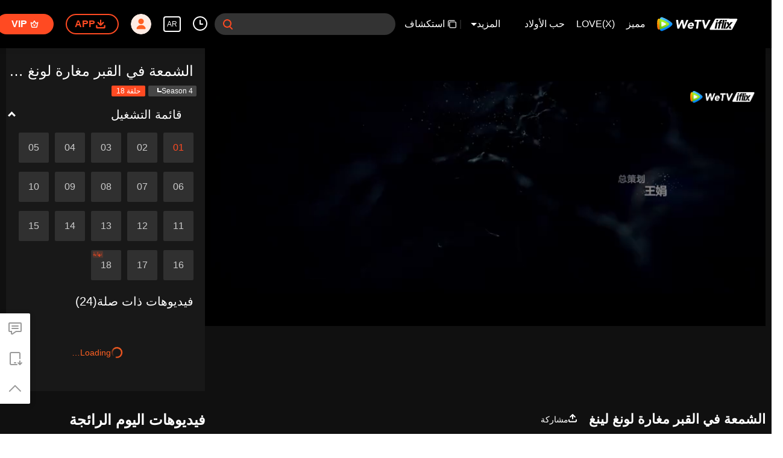

--- FILE ---
content_type: text/html; charset=utf-8
request_url: https://www.iflix.com/ar/play/zd567j31yuhj933-%D8%A7%D9%84%D8%B4%D9%85%D8%B9%D8%A9%20%D9%81%D9%8A%20%D8%A7%D9%84%D9%82%D8%A8%D8%B1%20%D9%85%D8%BA%D8%A7%D8%B1%D8%A9%20%D9%84%D9%88%D9%86%D8%BA%20%D9%84%D9%8A%D9%86%D8%BA/z0033rlkzt0
body_size: 227002
content:
<!DOCTYPE html><html lang="ar"><head><meta charSet="utf-8"/><meta http-equiv="x-ua-compatible" content="ie=edge"/><meta name="format-detection" content="telephone=no"/><meta name="application-name" content="wetv"/><meta name="apple-mobile-web-app-title" content="WeTV"/><meta name="mobile-web-app-capable" content="yes"/><meta name="apple-mobile-web-app-status-bar-style" content="black"/><meta name="HandheldFriendly" content="true"/><meta name="theme-color" content="#1a1a1a"/><link rel="manifest" href="/manifest.json"/><link rel="dns-prefetch" href="//static.wetvinfo.com"/><link rel="dns-prefetch" href="//wujicdn.wetvinfo.com"/><link rel="dns-prefetch" href="//htrace.wetvinfo.com"/><link rel="dns-prefetch" href="//hwvip.wetv.vip"/><link rel="dns-prefetch" href="//puui.wetvinfo.com"/><link rel="dns-prefetch" href="//vfiles.wetvinfo.com"/><link rel="dns-prefetch" href="//rumt-sg.com"/><link rel="dns-prefetch" href="https://www.googletagmanager.com"/><link rel="dns-prefetch" href="https://www.googleadservices.com"/><link rel="dns-prefetch" href="https://www.google-analytics.com"/><link rel="dns-prefetch" href="https://v.clarity.ms"/><link rel="dns-prefetch" href="https://accounts.google.com"/><link rel="preconnect" href="https://static.wetvinfo.com/"/><link rel="preconnect" href="https://wujicdn.wetvinfo.com/"/><link rel="preconnect" href="https://htrace.wetvinfo.com"/><link rel="preload" as="script" href="https://static.wetvinfo.com/libs/login/3.0.0/wetv.lib.js?v=20211123"/><link rel="preload" as="script" href="https://static.wetvinfo.com/libs/wetv-player/latest/installer.js"/><link rel="preload" as="script" href="https://static.wetvinfo.com/libs/wetv-report-sdk/last/wetv-report-sdk.js"/><link rel="preload" as="script" href="https://accounts.google.com/gsi/client"/><link rel="shortcut icon" href="//vfiles.wetvinfo.com/vupload/20200713/favicon.ico"/><link rel="apple-touch-icon" href="//vfiles.wetvinfo.com/vupload/20200713/favicon.ico"/><meta charSet="utf-8"/><script async="">
                window.langInfo = {"areaCode":153560,"areaFrom":"ip","areaPhoneId":"+1","ipNumber":"3.147.89.171, 64.252.74.103","ipString":"3.147.89.171","langId":54,"langName":"العربية","eName":"ar","code":"ar","playerLang":"ar","defaultLangId":1491988};
              </script><meta name="viewport" content="width=device-width, initial-scale=1.0, minimum-scale=1.0, shrink-to-fit=no, viewport-fit=cover"/><meta property="og:locale" content="ar"/><meta property="og:site_name" content="WeTV"/><meta name="facebook-domain-verification" content="o8m1ldno449apks1kqd58swusn29kk"/><meta property="fb:app_id" content="324297444929954"/><link rel="preload" href="[data-uri]" as="image"/><script type="application/ld+json">{"@context":"https://schema.org","@type":"BreadcrumbList","itemListElement":[{"@type":"ListItem","position":1,"item":{"@id":"https://www.iflix.com/ar","name":"WeTV","image":"https://vfiles.wetvinfo.com/vupload/20200713/favicon.ico","url":"https://www.iflix.com/ar"}}]}</script><script type="application/ld+json">{"@context":"https://schema.org","@type":"Organization","@id":"https://www.iflix.com/ar","name":"WeTV","legalName":"WeTV","url":"https://www.iflix.com/ar","logo":"https://vfiles.wetvinfo.com/vupload/20200713/favicon.ico","sameAs":["https://www.facebook.com/wetvthailand","https://www.instagram.com/official.wetv/","https://x.com/WeTVOfficial","https://www.youtube.com/@WeTVEnglish","https://apps.apple.com/th/app/wetv-dramas-films-more/id1441531611","https://play.google.com/store/apps/details?id=com.tencent.qqlivei18n&hl=en&gl=US"],"contactPoint":[{"@type":"ContactPoint","email":"service@wetv.vip","url":"https://www.iflix.com/ar","contactType":"Customer Service"}]}</script><script type="application/ld+json">{"@context":"https://schema.org","@type":"WebSite","url":"https://www.iflix.com/ar","potentialAction":{"@type":"SearchAction","target":"https://www.iflix.com/ar/search/{search_term_string}","query-input":"required name=search_term_string"}}</script><script type="application/ld+json">{"@context":"https://schema.org","@type":"Organization","url":"https://www.iflix.com/ar","logo":"https://puui.wetvinfo.com/vupload/0/20190709_1562668877886_mv37iexf5oh.jpeg/0"}</script><title>الشمعة في القبر مغارة لونغ لينغ | الحلقة 1 مشاهدة على الانترنت </title><meta name="description" content="يقدم تطبيق iFlix خدمات مشاهدة الفيديوهات الفريدة والمتفوقة بشكل غامر بما فيها جودة صورة بلو راي  ودبلجة محلية والتفاعل الآني عن طريق التعليقات عبر الشاشة وبث المسارح المشتقة"/><meta name="keywords" content="iflix,Chinese Videos,Entertainment Videos, Anime Videos, THAI Videos"/><meta property="og:title" content="الشمعة في القبر مغارة لونغ لينغ | الحلقة 1 مشاهدة على الانترنت "/><meta property="og:description" content="يقدم تطبيق iFlix خدمات مشاهدة الفيديوهات الفريدة والمتفوقة بشكل غامر بما فيها جودة صورة بلو راي  ودبلجة محلية والتفاعل الآني عن طريق التعليقات عبر الشاشة وبث المسارح المشتقة"/><meta property="og:image" content="https://vcover-hz-pic.wetvinfo.com/vcover_hz_pic/0/zd567j31yuhj9331730712656402_hftQt94x/0"/><meta property="og:url" content="https://www.iflix.com/ar/play/zd567j31yuhj933/z0033rlkzt0-%D8%A7%D9%84%D8%B4%D9%85%D8%B9%D8%A9_%D9%81%D9%8A_%D8%A7%D9%84%D9%82%D8%A8%D8%B1_%D9%85%D8%BA%D8%A7%D8%B1%D8%A9_%D9%84%D9%88%D9%86%D8%BA_%D9%84%D9%8A%D9%86%D8%BA_%7C_%D8%A7%D9%84%D8%AD%D9%84%D9%82%D8%A9_1"/><link rel="canonical" href="https://www.iflix.com/ar/play/zd567j31yuhj933/z0033rlkzt0-%D8%A7%D9%84%D8%B4%D9%85%D8%B9%D8%A9_%D9%81%D9%8A_%D8%A7%D9%84%D9%82%D8%A8%D8%B1_%D9%85%D8%BA%D8%A7%D8%B1%D8%A9_%D9%84%D9%88%D9%86%D8%BA_%D9%84%D9%8A%D9%86%D8%BA_%7C_%D8%A7%D9%84%D8%AD%D9%84%D9%82%D8%A9_1"/><meta property="og:type" content="video.episode"/><meta property="og:site_name" content="WeTV"/><meta name="robots" content="max-video-preview:2"/><script type="application/ld+json">{"@context":"https://schema.org","@graph":[{"@type":"VideoObject","name":"الشمعة في القبر مغارة لونغ لينغ | الحلقة 1 مشاهدة على الانترنت ","description":"يقدم تطبيق iFlix خدمات مشاهدة الفيديوهات الفريدة والمتفوقة بشكل غامر بما فيها جودة صورة بلو راي  ودبلجة محلية والتفاعل الآني عن طريق التعليقات عبر الشاشة وبث المسارح المشتقة","thumbnailUrl":"https://vcover-hz-pic.wetvinfo.com/vcover_hz_pic/0/zd567j31yuhj9331730712656402_hftQt94x/0","embedUrl":"https://www.iflix.com/embed/index.html?vid=z0033rlkzt0","url":"https://www.iflix.com/ar/play/zd567j31yuhj933/z0033rlkzt0-%D8%A7%D9%84%D8%B4%D9%85%D8%B9%D8%A9_%D9%81%D9%8A_%D8%A7%D9%84%D9%82%D8%A8%D8%B1_%D9%85%D8%BA%D8%A7%D8%B1%D8%A9_%D9%84%D9%88%D9%86%D8%BA_%D9%84%D9%8A%D9%86%D8%BA_%7C_%D8%A7%D9%84%D8%AD%D9%84%D9%82%D8%A9_1","uploadDate":"2020-04-01T19:56:47+08:00","duration":"PT0H35M36S","aggregateRating":{"@type":"AggregateRating","ratingValue":8.8,"bestRating":10,"ratingCount":96576}},{"@type":"TVSeries","@id":"https://www.iflix.com/ar/play/zd567j31yuhj933/z0033rlkzt0-%D8%A7%D9%84%D8%B4%D9%85%D8%B9%D8%A9_%D9%81%D9%8A_%D8%A7%D9%84%D9%82%D8%A8%D8%B1_%D9%85%D8%BA%D8%A7%D8%B1%D8%A9_%D9%84%D9%88%D9%86%D8%BA_%D9%84%D9%8A%D9%86%D8%BA_%7C_%D8%A7%D9%84%D8%AD%D9%84%D9%82%D8%A9_1","description":"يقدم تطبيق iFlix خدمات مشاهدة الفيديوهات الفريدة والمتفوقة بشكل غامر بما فيها جودة صورة بلو راي  ودبلجة محلية والتفاعل الآني عن طريق التعليقات عبر الشاشة وبث المسارح المشتقة","image":"https://vcover-hz-pic.wetvinfo.com/vcover_hz_pic/0/zd567j31yuhj9331730712656402_hftQt94x/0","name":"الشمعة في القبر مغارة لونغ لينغ | الحلقة 1 مشاهدة على الانترنت ","genre":["خيال"],"url":"https://www.iflix.com/ar/play/zd567j31yuhj933/z0033rlkzt0-%D8%A7%D9%84%D8%B4%D9%85%D8%B9%D8%A9_%D9%81%D9%8A_%D8%A7%D9%84%D9%82%D8%A8%D8%B1_%D9%85%D8%BA%D8%A7%D8%B1%D8%A9_%D9%84%D9%88%D9%86%D8%BA_%D9%84%D9%8A%D9%86%D8%BA_%7C_%D8%A7%D9%84%D8%AD%D9%84%D9%82%D8%A9_1","embedUrl":"https://www.iflix.com/embed/index.html?vid=z0033rlkzt0"},{"@type":"BreadcrumbList","itemListElement":[{"@type":"ListItem","position":1,"item":"https://www.iflix.com/ar","name":"TV & Movies"},{"@type":"ListItem","position":2,"item":"https://www.iflix.com/ar/play/zd567j31yuhj933/z0033rlkzt0-%D8%A7%D9%84%D8%B4%D9%85%D8%B9%D8%A9_%D9%81%D9%8A_%D8%A7%D9%84%D9%82%D8%A8%D8%B1_%D9%85%D8%BA%D8%A7%D8%B1%D8%A9_%D9%84%D9%88%D9%86%D8%BA_%D9%84%D9%8A%D9%86%D8%BA_%7C_%D8%A7%D9%84%D8%AD%D9%84%D9%82%D8%A9_1","name":"الشمعة في القبر مغارة لونغ لينغ"}]}]}</script><link rel="alternate" hrefLang="en" href="https://www.iflix.com/en/play/zd567j31yuhj933/z0033rlkzt0"/><link rel="alternate" hrefLang="th" href="https://www.iflix.com/th/play/zd567j31yuhj933/z0033rlkzt0"/><link rel="alternate" hrefLang="zh-tw" href="https://www.iflix.com/zh-tw/play/zd567j31yuhj933/z0033rlkzt0"/><link rel="alternate" hrefLang="zh-cn" href="https://www.iflix.com/zh-cn/play/zd567j31yuhj933/z0033rlkzt0"/><link rel="alternate" hrefLang="id" href="https://www.iflix.com/id/play/zd567j31yuhj933/z0033rlkzt0"/><link rel="alternate" hrefLang="hi" href="https://www.iflix.com/hi/play/zd567j31yuhj933/z0033rlkzt0"/><link rel="alternate" hrefLang="ja" href="https://www.iflix.com/ja/play/zd567j31yuhj933/z0033rlkzt0"/><link rel="alternate" hrefLang="ko" href="https://www.iflix.com/ko/play/zd567j31yuhj933/z0033rlkzt0"/><link rel="alternate" hrefLang="pt" href="https://www.iflix.com/pt/play/zd567j31yuhj933/z0033rlkzt0"/><link rel="alternate" hrefLang="es" href="https://www.iflix.com/es/play/zd567j31yuhj933/z0033rlkzt0"/><link rel="alternate" hrefLang="ar" href="https://www.iflix.com/ar/play/zd567j31yuhj933/z0033rlkzt0-%D8%A7%D9%84%D8%B4%D9%85%D8%B9%D8%A9_%D9%81%D9%8A_%D8%A7%D9%84%D9%82%D8%A8%D8%B1_%D9%85%D8%BA%D8%A7%D8%B1%D8%A9_%D9%84%D9%88%D9%86%D8%BA_%D9%84%D9%8A%D9%86%D8%BA_%7C_%D8%A7%D9%84%D8%AD%D9%84%D9%82%D8%A9_1"/><link rel="alternate" hrefLang="vi" href="https://www.iflix.com/vi/play/zd567j31yuhj933/z0033rlkzt0"/><link rel="alternate" hrefLang="ms" href="https://www.iflix.com/ms/play/zd567j31yuhj933/z0033rlkzt0"/><meta name="next-head-count" content="37"/><link rel="preload" href="https://static.wetvinfo.com/iflix/_next/static/css/08e932cb61654310ba86.css" as="style"/><link rel="stylesheet" href="https://static.wetvinfo.com/iflix/_next/static/css/08e932cb61654310ba86.css" data-n-g=""/><link rel="preload" href="https://static.wetvinfo.com/iflix/_next/static/css/0204f3ca08175582c2ae.css" as="style"/><link rel="stylesheet" href="https://static.wetvinfo.com/iflix/_next/static/css/0204f3ca08175582c2ae.css" data-n-g=""/><link rel="preload" href="https://static.wetvinfo.com/iflix/_next/static/css/37247524de1e029c32e5.css" as="style"/><link rel="stylesheet" href="https://static.wetvinfo.com/iflix/_next/static/css/37247524de1e029c32e5.css" data-n-p=""/><link rel="preload" href="https://static.wetvinfo.com/iflix/_next/static/css/a3f286d760033978caeb.css" as="style"/><link rel="stylesheet" href="https://static.wetvinfo.com/iflix/_next/static/css/a3f286d760033978caeb.css"/><noscript data-n-css=""></noscript><link rel="preload" href="https://static.wetvinfo.com/iflix/_next/static/chunks/utils.iflix_prod_4700.js" as="script"/><link rel="preload" href="https://static.wetvinfo.com/iflix/_next/static/chunks/reactLib.iflix_prod_4700.js" as="script"/><link rel="preload" href="https://static.wetvinfo.com/iflix/_next/static/chunks/14c8105f7d7ab06285649288e9ef685aef4f28f6.iflix_prod_4700.js" as="script"/><link rel="preload" href="https://static.wetvinfo.com/iflix/_next/static/chunks/48.iflix_prod_4700.js" as="script"/><link rel="preload" href="https://static.wetvinfo.com/iflix/_next/static/chunks/54.iflix_prod_4700.js" as="script"/><link rel="preload" href="https://static.wetvinfo.com/iflix/_next/static/chunks/main-iflix_prod_4700.js" as="script"/><link rel="preload" href="https://static.wetvinfo.com/iflix/_next/static/chunks/webpack-iflix_prod_4700.js" as="script"/><link rel="preload" href="https://static.wetvinfo.com/iflix/_next/static/chunks/framework.iflix_prod_4700.js" as="script"/><link rel="preload" href="https://static.wetvinfo.com/iflix/_next/static/chunks/f9f3f299.iflix_prod_4700.js" as="script"/><link rel="preload" href="https://static.wetvinfo.com/iflix/_next/static/chunks/191ce42a.iflix_prod_4700.js" as="script"/><link rel="preload" href="https://static.wetvinfo.com/iflix/_next/static/chunks/70d128b2.iflix_prod_4700.js" as="script"/><link rel="preload" href="https://static.wetvinfo.com/iflix/_next/static/chunks/utils.iflix_prod_4700.js" as="script"/><link rel="preload" href="https://static.wetvinfo.com/iflix/_next/static/chunks/5405cb0d1bfdf811f29957ab733651c87a216588.iflix_prod_4700.js" as="script"/><link rel="preload" href="https://static.wetvinfo.com/iflix/_next/static/chunks/8288a98714aef2ce8040a56dacbba9a60f180aa0.iflix_prod_4700.js" as="script"/><link rel="preload" href="https://static.wetvinfo.com/iflix/_next/static/chunks/reactLib.iflix_prod_4700.js" as="script"/><link rel="preload" href="https://static.wetvinfo.com/iflix/_next/static/chunks/5fce038b3129fca85f813140ec27c238ec2b1121.iflix_prod_4700.js" as="script"/><link rel="preload" href="https://static.wetvinfo.com/iflix/_next/static/chunks/0b95ca0be963dfae2590d5e3683daed89dd3cd06.iflix_prod_4700.js" as="script"/><link rel="preload" href="https://static.wetvinfo.com/iflix/_next/static/chunks/330df7eb4cb817f358db70e9a7a8e5c9d557f1f5.iflix_prod_4700.js" as="script"/><link rel="preload" href="https://static.wetvinfo.com/iflix/_next/static/chunks/787e7701011daf1377f8c16e52812968ecf0bc90.iflix_prod_4700.js" as="script"/><link rel="preload" href="https://static.wetvinfo.com/iflix/_next/static/chunks/f7f5e895a5b9b6b5389469759454c0e1d50193e2.iflix_prod_4700.js" as="script"/><link rel="preload" href="https://static.wetvinfo.com/iflix/_next/static/chunks/pages/_app-iflix_prod_4700.js" as="script"/><link rel="preload" href="https://static.wetvinfo.com/iflix/_next/static/chunks/6d5aa97748543c4ce9da98b280df531f2053e1e2.iflix_prod_4700.js" as="script"/><link rel="preload" href="https://static.wetvinfo.com/iflix/_next/static/chunks/f3631e3f56a584af7edde6ae2cbaa7797557b4e2.iflix_prod_4700.js" as="script"/><link rel="preload" href="https://static.wetvinfo.com/iflix/_next/static/chunks/58dc29b0c867819beafa5cc0517db34e21e5ef3a.iflix_prod_4700.js" as="script"/><link rel="preload" href="https://static.wetvinfo.com/iflix/_next/static/chunks/f5d0aa10cffef3577cbbfa94a5b267f37d8a8571.iflix_prod_4700.js" as="script"/><link rel="preload" href="https://static.wetvinfo.com/iflix/_next/static/chunks/pages/play/%5B...ids%5D-iflix_prod_4700.js" as="script"/></head><body><div id="__next"><div id="report-page-dom"><div id="login_panel--warp"></div><div id="app" class="wrapper iflix rtl  newHome-dark"><header class="header newHeader__wrapper dark light"><div class="header__wrapper"><div class="header__block"><div class="logo flex-0" id="logo" dt-eid="wetv_button" dt-params="busModId=navbar&amp;mod_id=navbar"><a aria-label="WeTV link" href="/ar"><svg data-theme="dark" width="220px" height="60px" viewBox="0 0 220 60"><defs><linearGradient x1="29.8313509%" y1="-4.91100807%" x2="56.8814362%" y2="86.294916%" id="iflix-dark-linearGradient-1"><stop stop-color="#58CAFF" offset="0%"></stop><stop stop-color="#0083F5" offset="100%"></stop></linearGradient><linearGradient x1="50.5874644%" y1="78.5394649%" x2="49.6881322%" y2="5.69638469%" id="iflix-dark-linearGradient-2"><stop stop-color="#FF7105" offset="0%"></stop><stop stop-color="#FFBB00" offset="100%"></stop></linearGradient><linearGradient x1="23.5657103%" y1="103.3706%" x2="59.6797942%" y2="5.13170777%" id="iflix-dark-linearGradient-3"><stop stop-color="#61BA09" offset="0%"></stop><stop stop-color="#B5FF25" offset="100%"></stop></linearGradient><linearGradient x1="53.4000945%" y1="87.3507637%" x2="37.8158654%" y2="-7.27822275%" id="iflix-dark-linearGradient-4"><stop stop-color="#E5F6D2" offset="0%"></stop><stop stop-color="#F8FAFC" offset="51.76%"></stop></linearGradient></defs><g stroke="none" stroke-width="1" fill="none" fill-rule="evenodd"><g transform="translate(-78.000000, -268.000000)"><g transform="translate(78.000000, 268.000000)"><rect x="0" y="0" width="220" height="60"></rect><g transform="translate(139.853755, 16.425560)"><path d="M56.2663797,26.2546318 C55.7173381,27.2866017 54.6437594,27.9314888 53.4748246,27.9314888 L2.57349863,27.9314888 C1.40926201,27.9314888 0.465461744,26.9876885 0.465461744,25.8234519 C0.465461744,25.4667987 0.555950841,25.1159762 0.728459864,24.8038189 L13.5306042,1.63817749 C14.088909,0.627917839 15.1533386,0.00214102972 16.307599,0.00554364089 L66.6487306,0.155821071 C67.8129621,0.159295539 68.7539415,1.10590821 68.7504957,2.27013966 C68.7494429,2.61330185 68.6646582,2.95102583 68.5034763,3.25398081 L56.2663797,26.2546318 Z" fill="#ED1C24"></path><path d="M37.5892651,8.97197064 L41.8899271,8.97197064 L38.5391078,24.7694335 L34.2445312,24.7694335 L37.5892651,8.97197064 Z M42.3060235,7.00852142 L38.011535,7.00852142 L38.7924874,3.23031701 L43.0870641,3.23031701 L42.3060235,7.00852142 Z M32.9570842,24.7694335 L28.7220381,24.7694335 L33.3050953,3.23031701 L37.5401414,3.23031701 L32.9570842,24.7694335 Z M32.0527493,3.23031701 L31.3237428,6.61456159 L30.1354252,6.61456159 C29.510046,6.61456159 28.7084563,6.72321583 28.4042774,7.82351644 C28.3175833,8.13677933 28.2560243,8.3770181 28.1277029,8.97197064 L30.9065,8.97197064 L30.2468135,12.0808755 L27.4680165,12.0808755 L24.7722094,24.7694335 L20.5519798,24.7694335 L23.2477868,12.0809637 L20.8850862,12.0809637 L21.5446845,8.97205883 L23.860819,8.97205883 L24.039146,8.15089027 C25.022855,3.23031701 27.9290914,3.16205534 30.4057379,3.16205534 C30.6732285,3.16205534 32.0527493,3.23031701 32.0527493,3.23031701 Z M16.0469737,8.97170606 L20.3476357,8.97170606 L16.9972574,24.7694335 L12.7022398,24.7694335 L16.0469737,8.97170606 Z M20.7637321,7.00825684 L16.4692436,7.00825684 L17.250196,3.23005243 L21.5446845,3.23005243 L20.7637321,7.00825684 Z M57.5151483,8.97170606 L52.4774542,8.97170606 L48.8368315,13.6724132 L47.0759625,8.97170606 L41.8901917,8.97170606 L45.5160861,16.8952639 L38.5391078,24.7694335 L43.5766255,24.7694335 L57.5151483,8.97170606 Z M47.8520642,21.8149552 L48.9261714,24.7694335 L54.1119421,24.7694335 L51.1127499,18.1196526 L47.8520642,21.8149552 Z" fill="#FFFFFF"></path></g><g transform="translate(10.000000, 13.000000)" fill-rule="nonzero"><g><path d="M36.4528515,20.5227743 C38.8969885,17.9812535 38.5977414,15.6185959 36.4349896,13.5913985 C33.2117824,10.5698099 29.3966874,8.13178995 25.4279315,5.85085639 C21.4821758,3.5831357 17.4133446,1.72476943 13.2706192,0.262055336 C10.6309806,-0.669941653 7.78164879,0.977507999 7.26977226,3.72970073 C6.45987201,8.08578957 6.03608131,12.5776774 6.03608131,17.1686618 C6.03608131,21.7300395 6.45424431,26.1935441 7.25411255,30.5234519 C7.76403162,33.2849426 10.6285338,34.9319029 13.2730661,33.9879164 C17.4821005,32.485319 21.6125918,30.5736119 25.612667,28.2386034 C29.5204969,25.9571805 33.4244118,23.6720873 36.4528515,20.5227743 Z" fill="url(#iflix-dark-linearGradient-1)"></path><path d="M7.21985695,3.97903256 C7.10877094,3.94526633 6.99817429,3.90905327 6.88684359,3.8757764 C4.44417467,3.14490871 2.29904009,3.97903256 1.33376623,6.59469226 C0.123075475,9.87515528 0.19207604,13.5321852 0.19207604,17.1317147 C0.19207604,20.7079992 0.175192923,24.321965 1.31908526,27.6026727 C2.37073217,30.6188782 4.44172784,31.0593074 6.88904574,30.318897 C6.99450405,30.2870883 7.09922831,30.2523433 7.20468662,30.2200452 C6.43760587,25.9762658 6.03608131,21.6052513 6.03608131,17.1405232 C6.03608131,12.6469226 6.4429889,8.24850367 7.21985695,3.97903256 Z" fill="url(#iflix-dark-linearGradient-2)"></path><path d="M7.21985695,4.00717109 C6.4429889,8.2766422 6.03608131,12.6750612 6.03608131,17.1686618 C6.03608131,21.6336345 6.43785056,26.0044043 7.20468662,30.2481837 C10.9904197,29.0849614 14.7066629,27.6205345 18.3081498,25.8392434 C21.9245624,24.0506117 25.3731225,22.1535855 28.3396574,19.7894598 C30.5552607,18.0238283 30.3396951,15.9775456 28.323019,14.354809 C25.3322605,11.9483531 21.8098061,10.0740824 18.1371165,8.28594015 C14.5919066,6.55970262 10.9383023,5.13833992 7.21985695,4.00717109 Z" fill="url(#iflix-dark-linearGradient-3)"></path><path d="M10.8516845,11.7144363 C10.8516845,11.7144363 10.6424807,12.2591003 10.6424807,17.1062676 C10.6424807,21.953435 10.8516845,22.5472803 10.8516845,22.5472803 C10.9757388,23.1425936 11.2390175,23.3400527 11.8930548,23.1903068 C11.8930548,23.1903068 12.9865424,23.0212309 17.3881423,20.8083192 C21.7899868,18.5954075 22.5259928,17.7737625 22.5259928,17.7737625 C23.0023904,17.3066629 23.1235084,16.9968944 22.5259928,16.4879541 C22.5259928,16.4879541 21.3204404,15.3851685 17.3903444,13.3831733 C13.5020892,11.402221 11.8932995,11.0714097 11.8932995,11.0714097 C11.346678,10.9157915 11.0011858,11.0863354 10.8516845,11.7144363 Z" fill="url(#iflix-dark-linearGradient-4)"></path></g><g transform="translate(46.979108, 6.606437)" fill="#000000"><path d="M1.1201581,0.0981178242 L4.30910973,0.0981178242 C4.8089968,0.0981178242 5.22862789,0.474929418 5.28221344,0.971880294 L6.69011858,14.0169019 L6.75128929,14.0169019 L12.9870318,0.66284585 C13.1477884,0.318332392 13.49377,0.0981178242 13.8737625,0.0981178242 L16.874553,0.0981178242 C17.3497271,0.0981178242 17.7561453,0.439205722 17.8383587,0.90728402 L20.2100696,14.3846603 L20.2712404,14.3846603 L25.6677207,0.717410126 C25.8152644,0.343779409 26.1761717,0.0981178242 26.5779409,0.0981178242 L29.2670055,0.0981178242 C29.970958,0.0981178242 30.444664,0.81895351 30.1654809,1.46516093 L21.6302089,21.213514 C21.4753247,21.5719744 21.1222473,21.8039337 20.7317335,21.8039337 L17.9320723,21.8039337 C17.4583663,21.8039337 17.0524374,21.4645586 16.9687559,20.9981931 L14.415735,6.78138528 L14.3545643,6.78138528 L7.7486166,21.2321099 C7.58932806,21.5805383 7.24138905,21.8039337 6.85846038,21.8039337 L4.21613025,21.8039337 C3.73410503,21.8039337 3.32401656,21.4530585 3.24914361,20.9769057 L0.152926783,1.22855261 C0.0601919819,0.634707322 0.519217015,0.0981178242 1.1201581,0.0981178242 Z"></path><path d="M41.83147,18.5305665 C42.3112931,18.9237719 42.3034632,19.6514587 41.8275551,20.049313 C41.1654433,20.6027856 40.4238095,21.0549595 39.6026539,21.4055901 C38.4071334,21.9162432 37.20623,22.1721814 36.0004329,22.1721814 C34.8555618,22.1721814 33.8031809,21.9881799 32.842556,21.6201769 C31.8816864,21.2524186 31.079616,20.7263505 30.4361001,20.0414832 C29.7923395,19.3568605 29.3218144,18.5344815 29.0257482,17.5733672 C28.7291925,16.612987 28.6626388,15.539808 28.8265763,14.3543196 C28.9897798,13.1690759 29.3523998,12.0961415 29.9149257,11.135272 C30.4767175,10.1748918 31.1767551,9.3525127 32.0150386,8.66740072 C32.8528327,7.98277809 33.8031809,7.45646527 34.8660832,7.08846226 C35.9284961,6.72070393 37.0322605,6.53670243 38.1771316,6.53670243 C39.2395445,6.53670243 40.1801054,6.72070393 40.9975908,7.08846226 C41.8148315,7.45646527 42.4791455,7.98277809 42.990288,8.66740072 C44.3947676,10.5485225 44.4033315,13.1088839 43.9773386,15.3161679 C43.9773386,15.3166573 43.9770939,15.3171466 43.9770939,15.317636 C43.9227743,15.5951063 43.6790702,15.7952569 43.3964615,15.7952569 C42.5302842,15.7952569 40.703482,15.7955016 39.6559947,15.7955016 C38.1903444,15.7955016 36.7246941,15.7955016 35.2590439,15.7955016 C34.576134,15.7955016 33.8932242,15.7955016 33.2103143,15.7955016 C33.271485,16.6746471 33.5729343,17.3744401 34.1146621,17.8956145 C34.6559006,18.416789 35.3764916,18.6773762 36.2759458,18.6773762 C37.0317711,18.6773762 37.6909467,18.5087898 38.2534726,18.1716168 C38.591869,17.96853 38.913627,17.7302089 39.2187465,17.4566535 C39.5764728,17.1358743 40.1152644,17.1255976 40.4871824,17.4299831 L41.83147,18.5305665 Z M39.7100696,12.6677207 C39.8326558,11.891342 39.6689629,11.2267834 39.2197252,10.6750235 C38.7699981,10.123019 38.1259928,9.84726143 37.2881988,9.84726143 C36.7770563,9.84726143 36.3172972,9.92898551 35.9086768,10.0924337 C35.4995671,10.2563712 35.1423301,10.465575 34.8357425,10.7207792 C34.5291549,10.9767175 34.2734613,11.2727837 34.0693958,11.6099567 C33.864841,11.9471297 33.7217015,12.2997177 33.6402221,12.667476 L39.7100696,12.667476 L39.7100696,12.6677207 Z"></path><path d="M51.8531903,4.32892904 L46.7828722,4.32892904 C46.1892716,4.32892904 45.7324487,3.80481837 45.8131941,3.21660079 L46.1261434,0.9432524 C46.1926972,0.45878035 46.6067005,0.0981178242 47.0958216,0.0981178242 L62.2884246,0.0981178242 C62.8820252,0.0981178242 63.3388481,0.622228496 63.2581028,1.21044608 L62.9451534,3.48379447 C62.878355,3.96826652 62.4645963,4.32892904 61.9754752,4.32892904 L56.6357613,4.32892904 L54.3014869,20.961246 C54.2337098,21.4444946 53.8201957,21.8039337 53.3322981,21.8039337 L50.5262752,21.8039337 C49.9316958,21.8039337 49.4743836,21.2781103 49.5570864,20.6891587 L51.8531903,4.32892904 Z"></path><path d="M65.4418972,0.0981178242 L68.8596273,0.0981178242 C69.3132693,0.0981178242 69.7072087,0.409843779 69.811933,0.851006964 L73.0057783,14.3232449 L73.0671937,14.3232449 L80.2422737,0.622717862 C80.4111048,0.300225861 80.7450969,0.0981178242 81.109185,0.0981178242 L83.9783362,0.0981178242 C84.7233954,0.0981178242 85.1953887,0.897741389 84.8349708,1.55006588 L73.928722,21.298419 C73.7564653,21.6103896 73.4283456,21.8039337 73.0718427,21.8039337 L70.5741201,21.8039337 C70.1283079,21.8039337 69.7390175,21.5027292 69.6269528,21.0713533 L64.4944852,1.32300019 C64.3334839,0.703218521 64.8013175,0.0981178242 65.4418972,0.0981178242 Z"></path></g></g></g></g></g></svg><svg data-theme="light" width="188px" height="32px" viewBox="0 0 188 32"><defs><linearGradient x1="29.8313509%" y1="-4.91100807%" x2="56.8814362%" y2="86.294916%" id="iflix-light-linearGradient-1"><stop stop-color="#58CAFF" offset="0%"></stop><stop stop-color="#0083F5" offset="100%"></stop></linearGradient><linearGradient x1="50.5874644%" y1="78.5394649%" x2="49.6881322%" y2="5.69638469%" id="iflix-light-linearGradient-2"><stop stop-color="#FF7105" offset="0%"></stop><stop stop-color="#FFBB00" offset="100%"></stop></linearGradient><linearGradient x1="23.5657103%" y1="103.3706%" x2="59.6797942%" y2="5.13170777%" id="iflix-light-linearGradient-3"><stop stop-color="#61BA09" offset="0%"></stop><stop stop-color="#B5FF25" offset="100%"></stop></linearGradient><linearGradient x1="53.4000945%" y1="87.3507637%" x2="37.8158654%" y2="-7.27822275%" id="iflix-light-linearGradient-4"><stop stop-color="#E5F6D2" offset="0%"></stop><stop stop-color="#F8FAFC" offset="51.76%"></stop></linearGradient></defs><g stroke="none" stroke-width="1" fill="none" fill-rule="evenodd"><g transform="translate(-105.000000, -24.000000)"><g transform="translate(105.000000, 0.000000)"><g transform="translate(0.000000, 24.000000)"><rect x="0" y="0" width="188" height="32"></rect><g><g transform="translate(120.369231, 3.200000)" fill="#FFFFFF"><path d="M16.1679601,0.00517861346 L63.1943219,0.145560852 C64.2818932,0.148806541 65.1609128,1.03308841 65.1576938,2.12065969 C65.1567104,2.44122597 65.0775084,2.75671213 64.9269397,3.03971869 L53.4956089,24.5258653 C52.9827195,25.4898839 51.9798319,26.0923077 50.887867,26.0923077 L3.33819749,26.0923077 C2.25062137,26.0923077 1.36896672,25.210653 1.36896672,24.1230769 C1.36896672,23.789908 1.45349746,23.4621857 1.61464743,23.1705828 L13.5738198,1.5303098 C14.0953624,0.586571865 15.0897034,0.00200005115 16.1679601,0.00517861346 Z M40.0657904,8.38120088 L36.0483105,8.38120088 L32.9238144,23.1384615 L36.9356097,23.1384615 L40.0657904,8.38120088 Z M36.0024214,3.01761306 L32.0462367,3.01761306 L27.7649562,23.1384615 L31.7211408,23.1384615 L36.0024214,3.01761306 Z M29.3377909,2.95384615 C27.024222,2.95384615 24.3093501,3.01761306 23.3904146,7.61418549 L23.3904146,7.61418549 L23.2238297,8.38128327 L21.0602037,8.38128327 L20.4440374,11.2854787 L22.6511633,11.2854787 L20.1328648,23.1384615 L24.0752085,23.1384615 L26.5935071,11.2853963 L29.189331,11.2853963 L29.8055797,8.38120088 L27.2097557,8.38120088 C27.3296276,7.82542367 27.3871332,7.6010037 27.4681188,7.30836797 C27.7522688,6.28051793 28.5010768,6.17901815 29.0852772,6.17901815 L29.0852772,6.17901815 L30.1953487,6.17901815 L30.8763529,3.01761306 C30.8763529,3.01761306 29.5876682,2.95384615 29.3377909,2.95384615 Z M19.941976,8.38095372 L15.9244961,8.38095372 L12.8,23.1384615 L16.8122072,23.1384615 L19.941976,8.38095372 Z M44.9103452,8.38095372 L40.0660376,8.38095372 L43.4531808,15.7827758 L36.9356097,23.1384615 L41.6414262,23.1384615 L54.6621508,8.38095372 L49.9561695,8.38095372 L46.5552678,12.7721374 L44.9103452,8.38095372 Z M48.6813257,16.9265432 L45.6353437,20.3785243 L46.638725,23.1384615 L51.4830327,23.1384615 L48.6813257,16.9265432 Z M41.1841005,3.01761306 L37.1723052,3.01761306 L36.4427755,6.54703724 L40.4544884,6.54703724 L41.1841005,3.01761306 Z M21.0602037,3.0173659 L17.0484908,3.0173659 L16.3189611,6.54679008 L20.330674,6.54679008 L21.0602037,3.0173659 Z"></path></g><g fill-rule="nonzero"><g><path d="M34.0525714,19.1714286 C36.3357714,16.7972571 36.0562286,14.5901714 34.0358857,12.6964571 C31.0249143,9.87382857 27.4610286,7.59634286 23.7536,5.4656 C20.0676571,3.3472 16.2667429,1.6112 12.3968,0.2448 C9.93097143,-0.625828571 7.26925714,0.913142857 6.79108571,3.48411429 C6.03451429,7.55337143 5.63862857,11.7494857 5.63862857,16.0381714 C5.63862857,20.2992 6.02925714,24.4688 6.77645714,28.5136 C7.2528,31.0932571 9.92868571,32.6317714 12.3990857,31.7499429 C16.3309714,30.3462857 20.1894857,28.5604571 23.9261714,26.3792 C27.5766857,24.248 31.2235429,22.1133714 34.0525714,19.1714286 Z" fill="url(#iflix-light-linearGradient-1)"></path><path d="M6.74445714,3.71702857 C6.64068571,3.68548571 6.53737143,3.65165714 6.43337143,3.62057143 C4.15154286,2.93782857 2.14765714,3.71702857 1.24594286,6.16045714 C0.114971429,9.22491429 0.179428571,12.6411429 0.179428571,16.0036571 C0.179428571,19.3444571 0.163657143,22.7204571 1.23222857,25.7851429 C2.21462857,28.6027429 4.14925714,29.0141714 6.43542857,28.3225143 C6.53394286,28.2928 6.63177143,28.2603429 6.73028571,28.2301714 C6.01371429,24.2658286 5.63862857,20.1826286 5.63862857,16.0118857 C5.63862857,11.8141714 6.01874286,7.70537143 6.74445714,3.71702857 Z" fill="url(#iflix-light-linearGradient-2)"></path><path d="M6.74445714,3.74331429 C6.01874286,7.73165714 5.63862857,11.8404571 5.63862857,16.0381714 C5.63862857,20.2091429 6.01394286,24.2921143 6.73028571,28.2564571 C10.2667429,27.1698286 13.7382857,25.8018286 17.1026286,24.1378286 C20.4809143,22.4669714 23.7024,20.6948571 26.4736,18.4864 C28.5433143,16.8370286 28.3419429,14.9254857 26.4580571,13.4096 C23.6642286,11.1616 20.3737143,9.41074286 16.9428571,7.74034286 C13.6310857,6.12777143 10.2180571,4.8 6.74445714,3.74331429 Z" fill="url(#iflix-light-linearGradient-3)"></path><path d="M10.1371429,10.9430857 C10.1371429,10.9430857 9.94171429,11.4518857 9.94171429,15.9798857 C9.94171429,20.5078857 10.1371429,21.0626286 10.1371429,21.0626286 C10.2530286,21.6187429 10.4989714,21.8032 11.1099429,21.6633143 C11.1099429,21.6633143 12.1314286,21.5053714 16.2432,19.4381714 C20.3552,17.3709714 21.0427429,16.6034286 21.0427429,16.6034286 C21.4877714,16.1670857 21.6009143,15.8777143 21.0427429,15.4022857 C21.0427429,15.4022857 19.9165714,14.3721143 16.2452571,12.5019429 C12.6130286,10.6514286 11.1101714,10.3424 11.1101714,10.3424 C10.5995429,10.1970286 10.2768,10.3563429 10.1371429,10.9430857 Z" fill="url(#iflix-light-linearGradient-4)"></path></g><g transform="translate(43.885714, 6.171429)" fill="#FFFFFF"><path d="M1.0464,0.0916571429 L4.02537143,0.0916571429 C4.49234286,0.0916571429 4.88434286,0.443657143 4.9344,0.907885714 L6.2496,13.0939429 L6.30674286,13.0939429 L12.1318857,0.6192 C12.2820571,0.297371429 12.6052571,0.0916571429 12.9602286,0.0916571429 L15.7634286,0.0916571429 C16.2073143,0.0916571429 16.5869714,0.410285714 16.6637714,0.847542857 L18.8793143,13.4374857 L18.9364571,13.4374857 L23.9776,0.670171429 C24.1154286,0.321142857 24.4525714,0.0916571429 24.8278857,0.0916571429 L27.3398857,0.0916571429 C27.9974857,0.0916571429 28.44,0.765028571 28.1792,1.36868571 L20.2059429,19.8166857 C20.0612571,20.1515429 19.7314286,20.3682286 19.3666286,20.3682286 L16.7513143,20.3682286 C16.3088,20.3682286 15.9296,20.0512 15.8514286,19.6155429 L13.4665143,6.33485714 L13.4093714,6.33485714 L7.2384,19.8340571 C7.0896,20.1595429 6.76457143,20.3682286 6.40685714,20.3682286 L3.93851429,20.3682286 C3.48822857,20.3682286 3.10514286,20.0404571 3.0352,19.5956571 L0.142857143,1.14765714 C0.0562285714,0.592914286 0.485028571,0.0916571429 1.0464,0.0916571429 Z"></path><path d="M39.0770286,17.3104 C39.5252571,17.6777143 39.5179429,18.3574857 39.0733714,18.7291429 C38.4548571,19.2461714 37.7620571,19.6685714 36.9949714,19.9961143 C35.8781714,20.4731429 34.7563429,20.7122286 33.6299429,20.7122286 C32.5604571,20.7122286 31.5773714,20.5403429 30.68,20.1965714 C29.7824,19.8530286 29.0331429,19.3616 28.432,18.7218286 C27.8306286,18.0822857 27.3910857,17.3140571 27.1145143,16.4162286 C26.8374857,15.5190857 26.7753143,14.5165714 26.9284571,13.4091429 C27.0809143,12.3019429 27.4196571,11.2996571 27.9451429,10.4020571 C28.4699429,9.50491429 29.1238857,8.73668571 29.9069714,8.09668571 C30.6896,7.45714286 31.5773714,6.96548571 32.5702857,6.62171429 C33.5627429,6.27817143 34.5938286,6.10628571 35.6633143,6.10628571 C36.6557714,6.10628571 37.5344,6.27817143 38.2980571,6.62171429 C39.0614857,6.96548571 39.6820571,7.45714286 40.1595429,8.09668571 C41.4715429,9.85394286 41.4795429,12.2457143 41.0816,14.3076571 C41.0816,14.3081143 41.0813714,14.3085714 41.0813714,14.3090286 C41.0306286,14.5682286 40.8029714,14.7552 40.5389714,14.7552 C39.7298286,14.7552 38.0233143,14.7554286 37.0448,14.7554286 C35.6756571,14.7554286 34.3065143,14.7554286 32.9373714,14.7554286 C32.2994286,14.7554286 31.6614857,14.7554286 31.0235429,14.7554286 C31.0806857,15.5766857 31.3622857,16.2304 31.8683429,16.7172571 C32.3739429,17.2041143 33.0470857,17.4475429 33.8873143,17.4475429 C34.5933714,17.4475429 35.2091429,17.2900571 35.7346286,16.9750857 C36.0507429,16.7853714 36.3513143,16.5627429 36.6363429,16.3072 C36.9705143,16.0075429 37.4738286,15.9979429 37.8212571,16.2822857 L39.0770286,17.3104 Z M37.0953143,11.8336 C37.2098286,11.1083429 37.0569143,10.4875429 36.6372571,9.97211429 C36.2171429,9.45645714 35.6155429,9.19885714 34.8329143,9.19885714 C34.3554286,9.19885714 33.9259429,9.2752 33.5442286,9.42788571 C33.1620571,9.58102857 32.8283429,9.77645714 32.5419429,10.0148571 C32.2555429,10.2539429 32.0166857,10.5305143 31.8260571,10.8454857 C31.6349714,11.1604571 31.5012571,11.4898286 31.4251429,11.8333714 L37.0953143,11.8333714 L37.0953143,11.8336 Z"></path><path d="M48.4388571,4.04388571 L43.7024,4.04388571 C43.1478857,4.04388571 42.7211429,3.55428571 42.7965714,3.0048 L43.0889143,0.881142857 C43.1510857,0.428571429 43.5378286,0.0916571429 43.9947429,0.0916571429 L58.1869714,0.0916571429 C58.7414857,0.0916571429 59.1682286,0.581257143 59.0928,1.13074286 L58.8004571,3.2544 C58.7380571,3.70697143 58.3515429,4.04388571 57.8946286,4.04388571 L52.9065143,4.04388571 L50.7259429,19.5810286 C50.6626286,20.0324571 50.2763429,20.3682286 49.8205714,20.3682286 L47.1993143,20.3682286 C46.6438857,20.3682286 46.2166857,19.8770286 46.2939429,19.3268571 L48.4388571,4.04388571 Z"></path><path d="M61.1328,0.0916571429 L64.3254857,0.0916571429 C64.7492571,0.0916571429 65.1172571,0.382857143 65.2150857,0.794971429 L68.1986286,13.3801143 L68.256,13.3801143 L74.9586286,0.581714286 C75.1163429,0.280457143 75.4283429,0.0916571429 75.7684571,0.0916571429 L78.4486857,0.0916571429 C79.1446857,0.0916571429 79.5856,0.838628571 79.2489143,1.448 L69.0608,19.896 C68.8998857,20.1874286 68.5933714,20.3682286 68.2603429,20.3682286 L65.9270857,20.3682286 C65.5106286,20.3682286 65.1469714,20.0868571 65.0422857,19.6838857 L60.2477714,1.23588571 C60.0973714,0.656914286 60.5344,0.0916571429 61.1328,0.0916571429 Z"></path></g></g></g></g></g></g></g></svg></a></div><div class="channel__list-warp"><ul class="channel__list channel__list--main flex-1"><li class="channel__item item0"><a class="channel__link " href="/ar">مميز</a></li><li class="channel__item item1"><a class="channel__link " href="/ar/channel/10582?id=10582">LOVE(X)</a></li><li class="channel__item item2"><a class="channel__link " href="/ar/channel/10389?id=10389">حب الأولاد</a></li><li class="channel__item item3"><a class="channel__link " href="/ar/channel/10236?id=10236">ترفيه</a></li><li class="channel__item item4"><a class="channel__link " href="/ar/channel/10316?id=10316">أفلام</a></li><li class="channel__item item5"><a class="channel__link " href="/ar/channel/10314?id=10314">دراما</a></li><li class="channel__item item6"><a class="channel__link " href="/ar/channel/10317?id=10317">أنمي</a></li></ul><div class="tips flex-0 channel-tips" data-prefix="channel"><div class="channel__item channel__item--more"><span class="channel__item--more--ctr"></span><span class="channel__item--more--ctr"></span><span class="channel__item--more--ctr"></span><span class="channel__item--more--ctr"></span><span class="channel__item--more--ctr"></span><span class="channel__item--more--ctr"></span><span class="channel__item--more--ctr"></span><span class="channel__item--more--ctr">المزيد<span class="channel__item--arrow-down"></span></span></div><div class="tips__content channel-content"><ul class="channel__items--expand"><li class="channel__item channel__item--expanded"><a class="channel__link " href="/ar">مميز</a></li><li class="channel__item channel__item--expanded"><a class="channel__link " href="/ar/channel/10582?id=10582">LOVE(X)</a></li><li class="channel__item channel__item--expanded"><a class="channel__link " href="/ar/channel/10389?id=10389">حب الأولاد</a></li><li class="channel__item channel__item--expanded"><a class="channel__link " href="/ar/channel/10236?id=10236">ترفيه</a></li><li class="channel__item channel__item--expanded"><a class="channel__link " href="/ar/channel/10316?id=10316">أفلام</a></li><li class="channel__item channel__item--expanded"><a class="channel__link " href="/ar/channel/10314?id=10314">دراما</a></li><li class="channel__item channel__item--expanded"><a class="channel__link " href="/ar/channel/10317?id=10317">أنمي</a></li></ul></div></div><div class="channel__explorar"><span class="split">|</span><svg class="channel__explorar--icon" width="32" height="32" viewBox="0 0 32 32" fill="none" xmlns="http://www.w3.org/2000/svg"><g clip-path="url(#clip0_214_2158)"><rect x="6.68319" y="8.03335" width="24" height="21.3333" rx="2.66667" stroke="white" stroke-width="2.66667" stroke-linejoin="round"></rect><path d="M25.35 2.70001H5.34997C3.14084 2.70001 1.34998 4.49088 1.34998 6.70002V24.0333" stroke="white" stroke-width="2.66667" stroke-linecap="round"></path></g><defs><clipPath id="clip0_214_2158"><rect width="32" height="32" fill="white"></rect></clipPath></defs></svg><a class="channel__link " href="/ar/explorar">استكشاف</a></div></div></div><div class="flex-0 header__block"><div class="search-box"><form class="search-box__form"><input type="text" class="search-box__input flex-1" name="q" autoComplete="off" value=""/><button class="search-box__btn flex-0" aria-label="search box" type="submit" dt-eid="search_bar_button" dt-params="busModId=navbar&amp;mod_id=navbar&amp;item_idx=0"><svg><use href="#svg-search-btn" xlink:href="#svg-search-btn"></use></svg></button></form></div><div class="tips  history-tips" data-prefix="history"><svg class="header__icon"><use href="#svg-clock" xlink:href="#svg-clock"></use></svg><div class="tips__content history-content"><li class="history__noresult">لا يوجد تاريخ عرض</li></div></div><div class="tips  lang-tips" data-prefix="lang"><div class="lang__entry--new">AR</div><div class="tips__content lang-content" style="top:32px"><ul class="lang__list"></ul></div></div><div class="header__icon header__icon--user" dt-eid="profile_button" dt-params="busModId=navbar&amp;mod_id=navbar"><img src="https://static.wetvinfo.com/static/unlogin-avatar.png" alt="user_avatar" class="user__portrait--header"/></div><div class="tips download-tips download-tips" data-prefix="download"><div class="header__icon header__download newhome-download"><svg class="hl"><use href="#svg-app-download" xlink:href="#svg-app-download"></use></svg>APP</div><div class="tips__content download-content" style="top:40px"><div class="download__wrapper newhome-download-drop"><p>امسح رمز الاستجابة السريعة لتحميل التطبيق الآن!</p><p><svg><use href="#svg-download-exp1" xlink:href="#svg-download-exp1"></use></svg>مشاهدة في أي وقت ومكان</p><p><svg><use href="#svg-download-exp2" xlink:href="#svg-download-exp2"></use></svg>بث الفيديو أسرع</p><p><svg><use href="#svg-download-exp3" xlink:href="#svg-download-exp3"></use></svg>التبديل في الوضع اليلي إداريا</p><img src="https://static.wetvinfo.com/static/download/iflix-download-en.png" alt="download qrcode" loading="lazy"/></div></div></div><div class="tips vip-tips openVip-tips" data-prefix="openVip"><div class="vip__join" dt-eid="icon" dt-params="icon_name=join_vip&amp;icon_type_tv=status_bar&amp;item_idx=0&amp;isvip=0&amp;busModId=navbar&amp;mod_id=navbar"><button class="vip__join__btn newhome-vip"><div class="vip__icon__btn__default"><svg class="vip__join__btn vip__join__icon"><use href="#svg-vip" xlink:href="#svg-vip"></use></svg>VIP</div></button></div><div class="tips__content openVip-content" style="top:40px;right:0;left:auto;transform:none"><div class="vip__join__tip newhome-join-vip"><div dt-eid="icon" dt-params="icon_name=join_vip&amp;icon_type_tv=status_bar&amp;item_idx=1&amp;isvip=0&amp;busModId=navbar&amp;mod_id=navbar"><div class="vip__join__tip top__tip">مزايا VIP</div><ul class="vip__join__tip vip__wrapper"><li class="vip__join__tip vip__li__one"><svg class="vip__join__tip vip__icon"><use href="#svg-vip-first" xlink:href="#svg-vip-first"></use></svg><div class="vip__join__tip tips__box"><div class="vip__join__tip first__tips">تنزيل بسرعة فائقة</div><div class="vip__join__tip secound__tips">تصل سرعة تنزيل إلى 30٪ أسرع من المستخدمين العاديين</div></div></li><li class="vip__join__tip vip__li__two"><svg class="vip__join__tip vip__icon"><use href="#svg-vip-secound" xlink:href="#svg-vip-secound"></use></svg><div class="vip__join__tip tips__box"><div class="vip__join__tip first__tips">لا داعي لـVIP مشاهدة الإعلان</div><div class="vip__join__tip secound__tips">استمتع بتجربة مشاهدة خالية من الإزعاج</div></div></li><li class="vip__join__tip vip__li__three"><svg class="vip__join__tip vip__icon"><use href="#svg-vip-third" xlink:href="#svg-vip-third"></use></svg><div class="vip__join__tip tips__box__three"><div class="first__tips__three">مشاهدة الدراما غير المجانة مع تسجيل دخول الجهازين في نفس الوقت</div><div class="secound__tips__three">مشاركة VIP مع أصدقائك</div></div></li></ul><button class="vip__join__tip join__btn">انضم إلى VIP</button></div><a class="vip__join__tip ex__change__CDK" href="https://film.wetv.vip/wetv/cdkey.html" target="_blank" dt-eid="icon" dt-params="icon_name=exchange_cdk&amp;icon_type_tv=status_bar&amp;item_idx=0&amp;isvip=0&amp;busModId=navbar&amp;mod_id=navbar">استرداد عضوية VIP</a></div></div></div></div></div></header><div class="page"><div id="page-load-detect"></div><div class="modal  page--play__modal" style="z-index:9;display:none"><div class="modal__content" style="width:"><div class="modal__close" dt-eid="button" dt-params="mod_id=player&amp;key=defn_login&amp;button_name=close"><svg class="svg-close-1"><use href="#svg-close-1" xlink:href="#svg-close-1"></use></svg></div><div class="login-in-beneift"><div class="beneift-list"><p class="beneift-til">Log in benefit</p><ul><li class="beneift-item"><svg class="beneift-item-icon"><use href="#svg-vip-first" xlink:href="#svg-vip-first"></use></svg><p>تنزيل بسرعة فائقة</p></li><li class="beneift-item"><svg class="beneift-item-icon"><use href="#svg-vip-secound" xlink:href="#svg-vip-secound"></use></svg><p>لا داعي لـVIP مشاهدة الإعلان</p></li><li class="beneift-item"><svg class="beneift-item-icon"><use href="#svg-vip-third" xlink:href="#svg-vip-third"></use></svg><p>مشاهدة الدراما غير المجانة مع تسجيل دخول الجهازين في نفس الوقت</p></li></ul></div><div class="beneift-login"><p class="beneift-login-til">Log in to enjoy free HD videos</p><div id="login-in-benefit-warp"></div></div></div></div></div><div class="page--play"><div class="play__block play__block--player play__block--new-player"><div class="play__sub-block"><div class="play__aside--left"><div style="background-size:cover;position:absolute;z-index:-1;top:0;left:0;width:100%;height:800px;background-image:url(&quot;[data-uri]&quot;)"></div></div><aside class="play__aside--right"><div class="play-sidebar webkit-scrollbar" id="play-sidebar"><div class="play__banner-ad" id="play-banner-ad"></div><div class="play-sidebar__title">الشمعة في القبر مغارة لونغ لينغ</div><div class="play-sidebar__labels flex-0"><div class="play-sidebar__series flex-0"><div class="play-sidebar__series-label"><div class="play-sidebar__series-text">Season 4</div><div class="play-sidebar__series-icon"></div></div></div><div class="play-sidebar__label flex-0">حلقة 18</div></div><div class="play-video__list__container"><div class="title-flex-container"><span>قائمة التشغيل</span><span class="arrow_up"></span></div><div><ul class="play-video__list"><li class="play-video__item play-video__item--selected" dt-eid="poster" dt-params="busModId=vids_list&amp;mod_id=vids_list&amp;vid=z0033rlkzt0&amp;cid=zd567j31yuhj933&amp;pid=&amp;mod_idx=0&amp;item_idx=0&amp;poster_type_tv=txt"><a class="play-video__link" href="/ar/play/zd567j31yuhj933/z0033rlkzt0-%D8%A7%D9%84%D8%B4%D9%85%D8%B9%D8%A9_%D9%81%D9%8A_%D8%A7%D9%84%D9%82%D8%A8%D8%B1_%D9%85%D8%BA%D8%A7%D8%B1%D8%A9_%D9%84%D9%88%D9%86%D8%BA_%D9%84%D9%8A%D9%86%D8%BA_%7C_%D8%A7%D9%84%D8%AD%D9%84%D9%82%D8%A9_1" aria-label="Play episode 01" title="01"></a>01</li><li class="play-video__item" dt-eid="poster" dt-params="busModId=vids_list&amp;mod_id=vids_list&amp;vid=g0033wo4660&amp;cid=zd567j31yuhj933&amp;pid=&amp;mod_idx=0&amp;item_idx=1&amp;poster_type_tv=txt"><a class="play-video__link" href="/ar/play/zd567j31yuhj933/g0033wo4660-%D8%A7%D9%84%D8%B4%D9%85%D8%B9%D8%A9_%D9%81%D9%8A_%D8%A7%D9%84%D9%82%D8%A8%D8%B1_%D9%85%D8%BA%D8%A7%D8%B1%D8%A9_%D9%84%D9%88%D9%86%D8%BA_%D9%84%D9%8A%D9%86%D8%BA_%7C_%D8%A7%D9%84%D8%AD%D9%84%D9%82%D8%A9_2" aria-label="Play episode 02" title="02"></a>02</li><li class="play-video__item" dt-eid="poster" dt-params="busModId=vids_list&amp;mod_id=vids_list&amp;vid=a0033kaot7g&amp;cid=zd567j31yuhj933&amp;pid=&amp;mod_idx=0&amp;item_idx=2&amp;poster_type_tv=txt"><a class="play-video__link" href="/ar/play/zd567j31yuhj933/a0033kaot7g-%D8%A7%D9%84%D8%B4%D9%85%D8%B9%D8%A9_%D9%81%D9%8A_%D8%A7%D9%84%D9%82%D8%A8%D8%B1_%D9%85%D8%BA%D8%A7%D8%B1%D8%A9_%D9%84%D9%88%D9%86%D8%BA_%D9%84%D9%8A%D9%86%D8%BA_%7C_%D8%A7%D9%84%D8%AD%D9%84%D9%82%D8%A9_3" aria-label="Play episode 03" title="03"></a>03</li><li class="play-video__item" dt-eid="poster" dt-params="busModId=vids_list&amp;mod_id=vids_list&amp;vid=r00330rw681&amp;cid=zd567j31yuhj933&amp;pid=&amp;mod_idx=0&amp;item_idx=3&amp;poster_type_tv=txt"><a class="play-video__link" href="/ar/play/zd567j31yuhj933/r00330rw681-%D8%A7%D9%84%D8%B4%D9%85%D8%B9%D8%A9_%D9%81%D9%8A_%D8%A7%D9%84%D9%82%D8%A8%D8%B1_%D9%85%D8%BA%D8%A7%D8%B1%D8%A9_%D9%84%D9%88%D9%86%D8%BA_%D9%84%D9%8A%D9%86%D8%BA_%7C_%D8%A7%D9%84%D8%AD%D9%84%D9%82%D8%A9_4" aria-label="Play episode 04" title="04"></a>04</li><li class="play-video__item" dt-eid="poster" dt-params="busModId=vids_list&amp;mod_id=vids_list&amp;vid=n00339aoldo&amp;cid=zd567j31yuhj933&amp;pid=&amp;mod_idx=0&amp;item_idx=4&amp;poster_type_tv=txt"><a class="play-video__link" href="/ar/play/zd567j31yuhj933/n00339aoldo-%D8%A7%D9%84%D8%B4%D9%85%D8%B9%D8%A9_%D9%81%D9%8A_%D8%A7%D9%84%D9%82%D8%A8%D8%B1_%D9%85%D8%BA%D8%A7%D8%B1%D8%A9_%D9%84%D9%88%D9%86%D8%BA_%D9%84%D9%8A%D9%86%D8%BA_%7C_%D8%A7%D9%84%D8%AD%D9%84%D9%82%D8%A9_5" aria-label="Play episode 05" title="05"></a>05</li><li class="play-video__item" dt-eid="poster" dt-params="busModId=vids_list&amp;mod_id=vids_list&amp;vid=m0033dk7ath&amp;cid=zd567j31yuhj933&amp;pid=&amp;mod_idx=0&amp;item_idx=5&amp;poster_type_tv=txt"><a class="play-video__link" href="/ar/play/zd567j31yuhj933/m0033dk7ath-%D8%A7%D9%84%D8%B4%D9%85%D8%B9%D8%A9_%D9%81%D9%8A_%D8%A7%D9%84%D9%82%D8%A8%D8%B1_%D9%85%D8%BA%D8%A7%D8%B1%D8%A9_%D9%84%D9%88%D9%86%D8%BA_%D9%84%D9%8A%D9%86%D8%BA_%7C_%D8%A7%D9%84%D8%AD%D9%84%D9%82%D8%A9_6" aria-label="Play episode 06" title="06"></a>06</li><li class="play-video__item" dt-eid="poster" dt-params="busModId=vids_list&amp;mod_id=vids_list&amp;vid=k00336z8xi3&amp;cid=zd567j31yuhj933&amp;pid=&amp;mod_idx=0&amp;item_idx=6&amp;poster_type_tv=txt"><a class="play-video__link" href="/ar/play/zd567j31yuhj933/k00336z8xi3-%D8%A7%D9%84%D8%B4%D9%85%D8%B9%D8%A9_%D9%81%D9%8A_%D8%A7%D9%84%D9%82%D8%A8%D8%B1_%D9%85%D8%BA%D8%A7%D8%B1%D8%A9_%D9%84%D9%88%D9%86%D8%BA_%D9%84%D9%8A%D9%86%D8%BA_%7C_%D8%A7%D9%84%D8%AD%D9%84%D9%82%D8%A9_7" aria-label="Play episode 07" title="07"></a>07</li><li class="play-video__item" dt-eid="poster" dt-params="busModId=vids_list&amp;mod_id=vids_list&amp;vid=v0033yaqgg0&amp;cid=zd567j31yuhj933&amp;pid=&amp;mod_idx=0&amp;item_idx=7&amp;poster_type_tv=txt"><a class="play-video__link" href="/ar/play/zd567j31yuhj933/v0033yaqgg0-%D8%A7%D9%84%D8%B4%D9%85%D8%B9%D8%A9_%D9%81%D9%8A_%D8%A7%D9%84%D9%82%D8%A8%D8%B1_%D9%85%D8%BA%D8%A7%D8%B1%D8%A9_%D9%84%D9%88%D9%86%D8%BA_%D9%84%D9%8A%D9%86%D8%BA_%7C_%D8%A7%D9%84%D8%AD%D9%84%D9%82%D8%A9_8" aria-label="Play episode 08" title="08"></a>08</li><li class="play-video__item" dt-eid="poster" dt-params="busModId=vids_list&amp;mod_id=vids_list&amp;vid=n0033bzb7ao&amp;cid=zd567j31yuhj933&amp;pid=&amp;mod_idx=0&amp;item_idx=8&amp;poster_type_tv=txt"><a class="play-video__link" href="/ar/play/zd567j31yuhj933/n0033bzb7ao-%D8%A7%D9%84%D8%B4%D9%85%D8%B9%D8%A9_%D9%81%D9%8A_%D8%A7%D9%84%D9%82%D8%A8%D8%B1_%D9%85%D8%BA%D8%A7%D8%B1%D8%A9_%D9%84%D9%88%D9%86%D8%BA_%D9%84%D9%8A%D9%86%D8%BA_%7C_%D8%A7%D9%84%D8%AD%D9%84%D9%82%D8%A9_9" aria-label="Play episode 09" title="09"></a>09</li><li class="play-video__item" dt-eid="poster" dt-params="busModId=vids_list&amp;mod_id=vids_list&amp;vid=s003328s6vg&amp;cid=zd567j31yuhj933&amp;pid=&amp;mod_idx=0&amp;item_idx=9&amp;poster_type_tv=txt"><a class="play-video__link" href="/ar/play/zd567j31yuhj933/s003328s6vg-%D8%A7%D9%84%D8%B4%D9%85%D8%B9%D8%A9_%D9%81%D9%8A_%D8%A7%D9%84%D9%82%D8%A8%D8%B1_%D9%85%D8%BA%D8%A7%D8%B1%D8%A9_%D9%84%D9%88%D9%86%D8%BA_%D9%84%D9%8A%D9%86%D8%BA_%7C_%D8%A7%D9%84%D8%AD%D9%84%D9%82%D8%A9_10" aria-label="Play episode 10" title="10"></a>10</li><li class="play-video__item" dt-eid="poster" dt-params="busModId=vids_list&amp;mod_id=vids_list&amp;vid=e0033k814vi&amp;cid=zd567j31yuhj933&amp;pid=&amp;mod_idx=0&amp;item_idx=10&amp;poster_type_tv=txt"><a class="play-video__link" href="/ar/play/zd567j31yuhj933/e0033k814vi-%D8%A7%D9%84%D8%B4%D9%85%D8%B9%D8%A9_%D9%81%D9%8A_%D8%A7%D9%84%D9%82%D8%A8%D8%B1_%D9%85%D8%BA%D8%A7%D8%B1%D8%A9_%D9%84%D9%88%D9%86%D8%BA_%D9%84%D9%8A%D9%86%D8%BA_%7C_%D8%A7%D9%84%D8%AD%D9%84%D9%82%D8%A9_11" aria-label="Play episode 11" title="11"></a>11</li><li class="play-video__item" dt-eid="poster" dt-params="busModId=vids_list&amp;mod_id=vids_list&amp;vid=r0033s7nuwf&amp;cid=zd567j31yuhj933&amp;pid=&amp;mod_idx=0&amp;item_idx=11&amp;poster_type_tv=txt"><a class="play-video__link" href="/ar/play/zd567j31yuhj933/r0033s7nuwf-%D8%A7%D9%84%D8%B4%D9%85%D8%B9%D8%A9_%D9%81%D9%8A_%D8%A7%D9%84%D9%82%D8%A8%D8%B1_%D9%85%D8%BA%D8%A7%D8%B1%D8%A9_%D9%84%D9%88%D9%86%D8%BA_%D9%84%D9%8A%D9%86%D8%BA_%7C_%D8%A7%D9%84%D8%AD%D9%84%D9%82%D8%A9_12" aria-label="Play episode 12" title="12"></a>12</li><li class="play-video__item" dt-eid="poster" dt-params="busModId=vids_list&amp;mod_id=vids_list&amp;vid=m00338tf6rn&amp;cid=zd567j31yuhj933&amp;pid=&amp;mod_idx=0&amp;item_idx=12&amp;poster_type_tv=txt"><a class="play-video__link" href="/ar/play/zd567j31yuhj933/m00338tf6rn-%D8%A7%D9%84%D8%B4%D9%85%D8%B9%D8%A9_%D9%81%D9%8A_%D8%A7%D9%84%D9%82%D8%A8%D8%B1_%D9%85%D8%BA%D8%A7%D8%B1%D8%A9_%D9%84%D9%88%D9%86%D8%BA_%D9%84%D9%8A%D9%86%D8%BA_%7C_%D8%A7%D9%84%D8%AD%D9%84%D9%82%D8%A9_13" aria-label="Play episode 13" title="13"></a>13</li><li class="play-video__item" dt-eid="poster" dt-params="busModId=vids_list&amp;mod_id=vids_list&amp;vid=v0033lnwm8g&amp;cid=zd567j31yuhj933&amp;pid=&amp;mod_idx=0&amp;item_idx=13&amp;poster_type_tv=txt"><a class="play-video__link" href="/ar/play/zd567j31yuhj933/v0033lnwm8g-%D8%A7%D9%84%D8%B4%D9%85%D8%B9%D8%A9_%D9%81%D9%8A_%D8%A7%D9%84%D9%82%D8%A8%D8%B1_%D9%85%D8%BA%D8%A7%D8%B1%D8%A9_%D9%84%D9%88%D9%86%D8%BA_%D9%84%D9%8A%D9%86%D8%BA_%7C_%D8%A7%D9%84%D8%AD%D9%84%D9%82%D8%A9_14" aria-label="Play episode 14" title="14"></a>14</li><li class="play-video__item" dt-eid="poster" dt-params="busModId=vids_list&amp;mod_id=vids_list&amp;vid=i0033907nbl&amp;cid=zd567j31yuhj933&amp;pid=&amp;mod_idx=0&amp;item_idx=14&amp;poster_type_tv=txt"><a class="play-video__link" href="/ar/play/zd567j31yuhj933/i0033907nbl-%D8%A7%D9%84%D8%B4%D9%85%D8%B9%D8%A9_%D9%81%D9%8A_%D8%A7%D9%84%D9%82%D8%A8%D8%B1_%D9%85%D8%BA%D8%A7%D8%B1%D8%A9_%D9%84%D9%88%D9%86%D8%BA_%D9%84%D9%8A%D9%86%D8%BA_%7C_%D8%A7%D9%84%D8%AD%D9%84%D9%82%D8%A9_15" aria-label="Play episode 15" title="15"></a>15</li><li class="play-video__item" dt-eid="poster" dt-params="busModId=vids_list&amp;mod_id=vids_list&amp;vid=w0033y415or&amp;cid=zd567j31yuhj933&amp;pid=&amp;mod_idx=0&amp;item_idx=15&amp;poster_type_tv=txt"><a class="play-video__link" href="/ar/play/zd567j31yuhj933/w0033y415or-%D8%A7%D9%84%D8%B4%D9%85%D8%B9%D8%A9_%D9%81%D9%8A_%D8%A7%D9%84%D9%82%D8%A8%D8%B1_%D9%85%D8%BA%D8%A7%D8%B1%D8%A9_%D9%84%D9%88%D9%86%D8%BA_%D9%84%D9%8A%D9%86%D8%BA_%7C_%D8%A7%D9%84%D8%AD%D9%84%D9%82%D8%A9_16" aria-label="Play episode 16" title="16"></a>16</li><li class="play-video__item" dt-eid="poster" dt-params="busModId=vids_list&amp;mod_id=vids_list&amp;vid=z0033vusmuj&amp;cid=zd567j31yuhj933&amp;pid=&amp;mod_idx=0&amp;item_idx=16&amp;poster_type_tv=txt"><a class="play-video__link" href="/ar/play/zd567j31yuhj933/z0033vusmuj-%D8%A7%D9%84%D8%B4%D9%85%D8%B9%D8%A9_%D9%81%D9%8A_%D8%A7%D9%84%D9%82%D8%A8%D8%B1_%D9%85%D8%BA%D8%A7%D8%B1%D8%A9_%D9%84%D9%88%D9%86%D8%BA_%D9%84%D9%8A%D9%86%D8%BA_%7C_%D8%A7%D9%84%D8%AD%D9%84%D9%82%D8%A9_17" aria-label="Play episode 17" title="17"></a>17</li><li class="play-video__item" dt-eid="poster" dt-params="busModId=vids_list&amp;mod_id=vids_list&amp;vid=z00337crx3t&amp;cid=zd567j31yuhj933&amp;pid=&amp;mod_idx=0&amp;item_idx=17&amp;poster_type_tv=txt"><a class="play-video__link" href="/ar/play/zd567j31yuhj933/z00337crx3t-%D8%A7%D9%84%D8%B4%D9%85%D8%B9%D8%A9_%D9%81%D9%8A_%D8%A7%D9%84%D9%82%D8%A8%D8%B1_%D9%85%D8%BA%D8%A7%D8%B1%D8%A9_%D9%84%D9%88%D9%86%D8%BA_%D9%84%D9%8A%D9%86%D8%BA_%7C_%D8%A7%D9%84%D8%AD%D9%84%D9%82%D8%A9_18" aria-label="Play episode 18" title="18"></a>18<span class="play-video__label">نهاية</span></li></ul></div></div><div class="infinite-scroll-component__outerdiv"><div class="infinite-scroll-component " style="height:auto;overflow:auto;-webkit-overflow-scrolling:touch"><ul class="play-relevant__list" data-name="video_clips"><li class="play-relevant__header">فيديوهات ذات صلة(24)</li></ul><div class="hasNext_loading"><svg class="hasNext_loading_ico" width="20px" height="20px" viewBox="0 0 20 20" version="1.1" xmlns="http://www.w3.org/2000/svg"><defs><linearGradient x1="123.911095%" y1="6.34431839%" x2="45.9615707%" y2="-47.4480152%" id="linearGradient-1"><stop stop-color="#FF6022" stop-opacity="0" offset="0%"></stop><stop stop-color="#FF6022" stop-opacity="0.965170189" offset="25.4259429%"></stop><stop stop-color="#FF4A22" offset="100%"></stop><stop stop-color="#FF6022" stop-opacity="0" offset="100%"></stop></linearGradient><linearGradient x1="40.1386261%" y1="100%" x2="122.518826%" y2="50%" id="linearGradient-2"><stop stop-color="#FF6022" offset="0%"></stop><stop stop-color="#FF6022" stop-opacity="0" offset="100%"></stop></linearGradient><path d="M15.6845397,4.37096655 C14.234691,2.90691089 12.2232557,2 10,2 C5.581722,2 2,5.581722 2,10 C2,14.418278 5.581722,18 10,18 C14.418278,18 18,14.418278 18,10" id="path-3"></path></defs><rect x="0" y="0" width="20" height="20" fill="none"></rect><g stroke-linecap="round" stroke-linejoin="round" stroke-width="2" stroke="none" fill="none" fill-rule="evenodd"><use stroke="url(#linearGradient-1)" xlink:href="#path-3"></use><use stroke="url(#linearGradient-2)" xlink:href="#path-3"></use></g></svg>Loading…</div></div></div></div></aside></div></div><div class="play__block"><div class="play__sub-block play__sub-block--info"><div class="play__aside--left"><div><main class="play-info"><div class="play-info__title"><h1 class="title--main">الشمعة في القبر مغارة لونغ لينغ</h1><div class="title--label"></div><div class="tips play-share share-tips" data-prefix="share"><div class="share__entry play-info__label play-info__label--share"><svg><use href="#svg-share" xlink:href="#svg-share"></use></svg><span>مشاركة</span></div><div class="tips__content share-content"><div class="share"><div class="share__panel"><div class="share__toast" id="share-panel-toast"></div><ul class="share__platforms"><li class="share__platform" data-type="facebook"><img src="//puui.wetvinfo.com/vupload/0/20190606_1559813235816_3dd3f1mmole.png/0" alt="facebook"/></li><li class="share__platform" data-type="X"><img src="//media-img.wetvinfo.com/media_img/0/lena/PICwo9ts0_84_84/0" alt="X"/></li><li class="share__platform" data-type="line"><img src="//puui.wetvinfo.com/vupload/0/20190606_1559813247516_pljvk1thy2.png/0" alt="line"/></li></ul><ul class="share__copy"><li class="copy__item"><input type="text" class="copy__content" readonly="" value="https://www.iflix.com/ar/play/zd567j31yuhj933/z0033rlkzt0-%D8%A7%D9%84%D8%B4%D9%85%D8%B9%D8%A9_%D9%81%D9%8A_%D8%A7%D9%84%D9%82%D8%A8%D8%B1_%D9%85%D8%BA%D8%A7%D8%B1%D8%A9_%D9%84%D9%88%D9%86%D8%BA_%D9%84%D9%8A%D9%86%D8%BA_%7C_%D8%A7%D9%84%D8%AD%D9%84%D9%82%D8%A9_1"/><button class="copy__btn">انسخ الرابط</button></li></ul></div><div class="share__spliter"></div><div class="share__qrcode"><div><canvas id="share-qr-canvas"></canvas></div><span>مسح للمشاركة في الجوال</span></div></div></div></div></div><div class="play-info__text"><span class="title--age_rating">13+</span><span class="play-info__spliter">|</span><span>2020</span><span class="play-info__spliter">|</span><span>الصين الرئيسية</span><span class="play-info__spliter">|</span><span>حلقة 18</span><span class="play-info__spliter">|</span><span>خيال · حركة · مغامرة · قصة</span></div><div class="ActorList_actor-box__3jXUM" data-state="1"><div class="ActorList_actor-box__icon__RTIdl" data-dir="left"><svg><use href="#point-left" xlink:href="#point-left"></use></svg></div><div class="ActorList_actor-scroll__box__kpLHS"><div class="ActorList_actor-box__list__1XRbR"><div class="ActorList_actor-box__info__2hXtT" data-pop-right="0"><div class="ActorList_actor-box__single__info__YyeTk"><img class="ActorList_actor-box__avatar__1FECy" src="https://media-img.puui.qpic.cn/media_img/0/958691725416753543/0?imageMogr2/thumbnail/100x" alt="في تشن شيانغ"/><span class="ActorList_actor-box__name__sl0Ro">في تشن شيانغ</span><span class="ActorList_actor-box__role__WnSX6">المخرج</span></div><div class="ActorList_pop__box__kuV_5"><div class="ActorList_pop__info__box__364Er"><div class="ActorList_pop__text__1FNf2"><span>الاسم</span><span class="ActorList_pop__text__val__1eMZr">في تشن شيانغ</span></div><div class="ActorList_pop__text__1FNf2"><span>الجنس</span><span class="ActorList_pop__text__val__1eMZr">ذكر</span></div><div class="ActorList_pop__text__1FNf2"><span>تاريخ الولادة</span><span class="ActorList_pop__text__val__1eMZr">1978-12-07</span></div><div class="ActorList_pop__text__1FNf2"><span>كوكبة</span><span class="ActorList_pop__text__val__1eMZr">القوس</span></div></div></div></div><div class="ActorList_actor-box__info__2hXtT" data-pop-right="0"><div class="ActorList_actor-box__single__info__YyeTk"><img class="ActorList_actor-box__avatar__1FECy" src="https://media-img.puui.qpic.cn/media_img/0/941251707101857655/0?imageMogr2/thumbnail/100x" alt="بان يويه مينغ"/><span class="ActorList_actor-box__name__sl0Ro">بان يويه مينغ</span><span class="ActorList_actor-box__role__WnSX6">الممثل</span></div><div class="ActorList_pop__box__kuV_5"><div class="ActorList_pop__info__box__364Er"><div class="ActorList_pop__text__1FNf2"><span>الاسم</span><span class="ActorList_pop__text__val__1eMZr">بان يويه مينغ</span></div><div class="ActorList_pop__text__1FNf2"><span>الجنس</span><span class="ActorList_pop__text__val__1eMZr">ذكر</span></div><div class="ActorList_pop__text__1FNf2"><span>تاريخ الولادة</span><span class="ActorList_pop__text__val__1eMZr">1974-05-09</span></div><div class="ActorList_pop__text__1FNf2"><span>كوكبة</span><span class="ActorList_pop__text__val__1eMZr">الثور</span></div></div><div class="ActorList_divider__kuyr3"></div><div class="ActorList_pop__work__box__15DP2"><span class="ActorList_pop__work__title__1gOTZ">يوصى بالأعمال</span><div class="ActorList_pop__work__list__1z5Oe"><a title="قبر كونلون" target="_blank" href="/ar/play/j9iwvytd2j7k1l1"><div class="ActorList_pop__work__info__1fM2b"><img class="ActorList_pop__image__2mThA" src="https://vcover-vt-pic.wetvinfo.com/vcover_vt_pic/0/j9iwvytd2j7k1l11730716120824_tUcv0kPB/0?imageMogr2/thumbnail/100x" alt="قبر كونلون"/><span class="ActorList_pop__title__1S-Pk">قبر كونلون</span></div></a><a title="أنت مجدي (النسخة الإنجليزية)" target="_blank" href="/ar/play/qh8oa9qb77xd2xl"><div class="ActorList_pop__work__info__1fM2b"><img class="ActorList_pop__image__2mThA" src="https://vcover-vt-pic.wetvinfo.com/vcover_vt_pic/0/qh8oa9qb77xd2xl1749087136701/0?imageMogr2/thumbnail/100x" alt="أنت مجدي (النسخة الإنجليزية)"/><span class="ActorList_pop__title__1S-Pk">أنت مجدي (النسخة الإنجليزية)</span></div></a><a title="الشمعة في القبر مغارة لونغ لينغ" target="_blank" href="/ar/play/zd567j31yuhj933"><div class="ActorList_pop__work__info__1fM2b"><img class="ActorList_pop__image__2mThA" src="https://vcover-vt-pic.wetvinfo.com/vcover_vt_pic/0/zd567j31yuhj9331730712656402_VpTQlPSv/0?imageMogr2/thumbnail/100x" alt="الشمعة في القبر مغارة لونغ لينغ"/><span class="ActorList_pop__title__1S-Pk">الشمعة في القبر مغارة لونغ لينغ</span></div></a></div></div></div></div><div class="ActorList_actor-box__info__2hXtT" data-pop-right="0"><div class="ActorList_actor-box__single__info__YyeTk"><img class="ActorList_actor-box__avatar__1FECy" src="https://media-img.puui.qpic.cn/media_img/0/744101707122885053/0?imageMogr2/thumbnail/100x" alt="تشانغ يوي تشي"/><span class="ActorList_actor-box__name__sl0Ro">تشانغ يوي تشي</span><span class="ActorList_actor-box__role__WnSX6">الممثل</span></div><div class="ActorList_pop__box__kuV_5"><div class="ActorList_pop__info__box__364Er"><div class="ActorList_pop__text__1FNf2"><span>الاسم</span><span class="ActorList_pop__text__val__1eMZr">تشانغ يوي تشي</span></div><div class="ActorList_pop__text__1FNf2"><span>الجنس</span><span class="ActorList_pop__text__val__1eMZr">أنثى</span></div><div class="ActorList_pop__text__1FNf2"><span>تاريخ الولادة</span><span class="ActorList_pop__text__val__1eMZr">1987-08-08</span></div><div class="ActorList_pop__text__1FNf2"><span>كوكبة</span><span class="ActorList_pop__text__val__1eMZr">الأسد</span></div></div><div class="ActorList_divider__kuyr3"></div><div class="ActorList_pop__work__box__15DP2"><span class="ActorList_pop__work__title__1gOTZ">يوصى بالأعمال</span><div class="ActorList_pop__work__list__1z5Oe"><a title="Ice Fantasy Destiny" target="_blank" href="/ar/play/9m2lsimyeei41os"><div class="ActorList_pop__work__info__1fM2b"><img class="ActorList_pop__image__2mThA" src="https://vcover-vt-pic.wetvinfo.com/vcover_vt_pic/0/9m2lsimyeei41os1730712967054_om2Nt2km/0?imageMogr2/thumbnail/100x" alt="Ice Fantasy Destiny"/><span class="ActorList_pop__title__1S-Pk">Ice Fantasy Destiny</span></div></a><a title="الشمعة في القبر مغارة لونغ لينغ" target="_blank" href="/ar/play/zd567j31yuhj933"><div class="ActorList_pop__work__info__1fM2b"><img class="ActorList_pop__image__2mThA" src="https://vcover-vt-pic.wetvinfo.com/vcover_vt_pic/0/zd567j31yuhj9331730712656402_VpTQlPSv/0?imageMogr2/thumbnail/100x" alt="الشمعة في القبر مغارة لونغ لينغ"/><span class="ActorList_pop__title__1S-Pk">الشمعة في القبر مغارة لونغ لينغ</span></div></a><a title="قبر كونلون" target="_blank" href="/ar/play/j9iwvytd2j7k1l1"><div class="ActorList_pop__work__info__1fM2b"><img class="ActorList_pop__image__2mThA" src="https://vcover-vt-pic.wetvinfo.com/vcover_vt_pic/0/j9iwvytd2j7k1l11730716120824_tUcv0kPB/0?imageMogr2/thumbnail/100x" alt="قبر كونلون"/><span class="ActorList_pop__title__1S-Pk">قبر كونلون</span></div></a></div></div></div></div><div class="ActorList_actor-box__info__2hXtT" data-pop-right="0"><div class="ActorList_actor-box__single__info__YyeTk"><img class="ActorList_actor-box__avatar__1FECy" src="https://media-img.puui.qpic.cn/media_img/0/733521716521187403/0?imageMogr2/thumbnail/100x" alt="جيانغ تشاو"/><span class="ActorList_actor-box__name__sl0Ro">جيانغ تشاو</span><span class="ActorList_actor-box__role__WnSX6">الممثل</span></div><div class="ActorList_pop__box__kuV_5"><div class="ActorList_pop__info__box__364Er"><div class="ActorList_pop__text__1FNf2"><span>الاسم</span><span class="ActorList_pop__text__val__1eMZr">جيانغ تشاو</span></div><div class="ActorList_pop__text__1FNf2"><span>الجنس</span><span class="ActorList_pop__text__val__1eMZr">ذكر</span></div><div class="ActorList_pop__text__1FNf2"><span>تاريخ الولادة</span><span class="ActorList_pop__text__val__1eMZr">1975-03-19</span></div><div class="ActorList_pop__text__1FNf2"><span>كوكبة</span><span class="ActorList_pop__text__val__1eMZr">الحوت</span></div></div><div class="ActorList_divider__kuyr3"></div><div class="ActorList_pop__work__box__15DP2"><span class="ActorList_pop__work__title__1gOTZ">يوصى بالأعمال</span><div class="ActorList_pop__work__list__1z5Oe"><a title="قبر كونلون" target="_blank" href="/ar/play/j9iwvytd2j7k1l1"><div class="ActorList_pop__work__info__1fM2b"><img class="ActorList_pop__image__2mThA" src="https://vcover-vt-pic.wetvinfo.com/vcover_vt_pic/0/j9iwvytd2j7k1l11730716120824_tUcv0kPB/0?imageMogr2/thumbnail/100x" alt="قبر كونلون"/><span class="ActorList_pop__title__1S-Pk">قبر كونلون</span></div></a><a title="Special Tasks" target="_blank" href="/ar/play/2x269e7df6gry0s"><div class="ActorList_pop__work__info__1fM2b"><img class="ActorList_pop__image__2mThA" src="https://vcover-vt-pic.wetvinfo.com/vcover_vt_pic/0/2x269e7df6gry0s1716368250510/0?imageMogr2/thumbnail/100x" alt="Special Tasks"/><span class="ActorList_pop__title__1S-Pk">Special Tasks</span></div></a><a title="مشهد الهاوية" target="_blank" href="/ar/play/o30ab0euyzifdg7"><div class="ActorList_pop__work__info__1fM2b"><img class="ActorList_pop__image__2mThA" src="https://vcover-vt-pic.wetvinfo.com/vcover_vt_pic/0/o30ab0euyzifdg71740715301717/0?imageMogr2/thumbnail/100x" alt="مشهد الهاوية"/><span class="ActorList_pop__title__1S-Pk">مشهد الهاوية</span></div></a></div></div></div></div><div class="ActorList_actor-box__info__2hXtT" data-pop-right="1"><div class="ActorList_actor-box__single__info__YyeTk"><img class="ActorList_actor-box__avatar__1FECy" src="https://media-img.puui.qpic.cn/media_img/0/1621001766026309857/0?imageMogr2/thumbnail/100x" alt="جاو وي جوانغ"/><span class="ActorList_actor-box__name__sl0Ro">جاو وي جوانغ</span><span class="ActorList_actor-box__role__WnSX6">الممثل</span></div><div class="ActorList_pop__box__kuV_5"><div class="ActorList_pop__info__box__364Er"><div class="ActorList_pop__text__1FNf2"><span>الاسم</span><span class="ActorList_pop__text__val__1eMZr">جاو وي جوانغ</span></div><div class="ActorList_pop__text__1FNf2"><span>الجنس</span><span class="ActorList_pop__text__val__1eMZr">ذكر</span></div><div class="ActorList_pop__text__1FNf2"><span>تاريخ الولادة</span><span class="ActorList_pop__text__val__1eMZr">1983-01-16</span></div><div class="ActorList_pop__text__1FNf2"><span>كوكبة</span><span class="ActorList_pop__text__val__1eMZr">الجدي</span></div></div><div class="ActorList_divider__kuyr3"></div><div class="ActorList_pop__work__box__15DP2"><span class="ActorList_pop__work__title__1gOTZ">يوصى بالأعمال</span><div class="ActorList_pop__work__list__1z5Oe"><a title="متجر ياشه للتحف" target="_blank" href="/ar/play/w2sq82c3i7kkkt9"><div class="ActorList_pop__work__info__1fM2b"><img class="ActorList_pop__image__2mThA" src="https://vcover-vt-pic.wetvinfo.com/vcover_vt_pic/0/w2sq82c3i7kkkt91765957562479/0?imageMogr2/thumbnail/100x" alt="متجر ياشه للتحف"/><span class="ActorList_pop__title__1S-Pk">متجر ياشه للتحف</span></div></a><a title="الحب والسيف" target="_blank" href="/ar/play/z5gsgrgjdqels31"><div class="ActorList_pop__work__info__1fM2b"><img class="ActorList_pop__image__2mThA" src="https://vcover-vt-pic.wetvinfo.com/vcover_vt_pic/0/z5gsgrgjdqels311742283072944/0?imageMogr2/thumbnail/100x" alt="الحب والسيف"/><span class="ActorList_pop__title__1S-Pk">الحب والسيف</span></div></a><a title="حلم الحب الأبدي" target="_blank" href="/ar/play/lwvrgyz6ozwmkbl"><div class="ActorList_pop__work__info__1fM2b"><img class="ActorList_pop__image__2mThA" src="https://vcover-vt-pic.wetvinfo.com/vcover_vt_pic/0/lwvrgyz6ozwmkbl1730712725183_QJODROVi/0?imageMogr2/thumbnail/100x" alt="حلم الحب الأبدي"/><span class="ActorList_pop__title__1S-Pk">حلم الحب الأبدي</span></div></a></div></div></div></div></div></div><div class="ActorList_actor-box__icon__RTIdl" data-dir="right"><svg><use href="#point-right" xlink:href="#point-right"></use></svg></div></div><div class="play-desc play-collapse play-desc--show"><p>تعرّض هو بايي ووانغ السمين ودا جينيا لخديعة بقصة ألّفها أهل القرية حول الحذاء المطَرّز، فاتجهوا إلى محافظة قولان بمقاطعة شآنـشي. ينتصب هو بايي واقفًا يواجه مخاطر الرحلة على المياه، ويساعد الناس على الخروج من الخطر. ويصادف في حفل الاستقبال تنبيهًا من تشن الأعمى، أن يخرج من فخّ القرية. يسقط ثلاثتهم دون قصدٍ في &quot;مغارة لونغ لينغ&quot; ويتعرضون لهجوم من الخفافيش، ليكتشفوا أن أجسامهم ظهرت عليها بقع حمراء، ويقررون أن يتعافوا في بيت الجد وانغ، ويصادفون شيرلي يانغ التي جاءت تبحث عن مصدر البقع الحمراء، وسمعت قصة الأبطال تشي قو شياو والمعلِّم لياو تشن في البحث عن خرزة موتشن. ثم يقررون أن يبحثوا عن تشي قو شياو، ويخبرهم تشن الأعمى أن &quot;النيتسانغ يوان &quot; في هذا المكان. يكرر أهل القرية الأمر، ويهددون هو بايي ومَن معه من البحث عن الكنز، وتتجه القوات بالخيول إلى المقبرة فتتعرض لهجوم الخفافيش، وتسقط في غرفة مظلمة، لكن الجميع يتعاونون بإخلاص، ويتهربون من الخطر، وفي النهاية يدخلون لغز &quot;رُقعة الشطرنج&quot;، ويتعاون الجميع، ويعثرون على كتاب لونغـقو السحري، ويهربون من الكهف، استعدادًا للتوجه إلى مقاطعة يونـنان ومواصلة حل لغز البقع الحمراء.</p></div></main></div><div class="play-reco"><div class="module play-reco__list false"><div class="module__header"><h2 class="module__title flex-1">مُوصى به لك</h2></div><div class="module__list"><div class="module__item" dt-eid="poster" dt-params="busModId=recom_vids&amp;mod_id=recom_vids&amp;vid=w0029w1jzss&amp;cid=2xsyp46blkjet6j&amp;pid=&amp;item_idx=0&amp;mod_idx=0&amp;poster_type_tv=pic"><div class="item__poster"><span class="cover-all lazy-load-image-background " style="background-image:url(https://puui.wetvinfo.com/vupload/0/common_pic_v.png/0);background-size:100% 100%;color:transparent;display:inline-block"><span class="poster__img" style="display:inline-block"></span></span><div class="item__labels item__labels--v2"><div class="item__label item__label--v2" data-content="حلقة 21" data-pos="1">حلقة 21</div></div><a class="item__link--poster" title="الشمعة في القبر مدينة جينغجوي المفقودة" target="_blank" href="/ar/play/2xsyp46blkjet6j-%D8%A7%D9%84%D8%B4%D9%85%D8%B9%D8%A9_%D9%81%D9%8A_%D8%A7%D9%84%D9%82%D8%A8%D8%B1_%D9%85%D8%AF%D9%8A%D9%86%D8%A9_%D8%AC%D9%8A%D9%86%D8%BA%D8%AC%D9%88%D9%8A_%D8%A7%D9%84%D9%85%D9%81%D9%82%D9%88%D8%AF%D8%A9"></a></div><div class="item__info"><div class="item__title"><a class="item__link--title" title="الشمعة في القبر مدينة جينغجوي المفقودة" href="/ar/play/2xsyp46blkjet6j-%D8%A7%D9%84%D8%B4%D9%85%D8%B9%D8%A9_%D9%81%D9%8A_%D8%A7%D9%84%D9%82%D8%A8%D8%B1_%D9%85%D8%AF%D9%8A%D9%86%D8%A9_%D8%AC%D9%8A%D9%86%D8%BA%D8%AC%D9%88%D9%8A_%D8%A7%D9%84%D9%85%D9%81%D9%82%D9%88%D8%AF%D8%A9">الشمعة في القبر مدينة جينغجوي المفقودة</a></div><div class="item__subinfo"><p class="item__subtitle" title="جين دونغ وتشين تشياو إن يبدآن في الاستكشاف">جين دونغ وتشين تشياو إن يبدآن في الاستكشاف</p></div></div></div><div class="module__item" dt-eid="poster" dt-params="busModId=recom_vids&amp;mod_id=recom_vids&amp;vid=z0029phvnvy&amp;cid=a0h39qxiojvljyu&amp;pid=&amp;item_idx=1&amp;mod_idx=0&amp;poster_type_tv=pic"><div class="item__poster"><span class="cover-all lazy-load-image-background " style="background-image:url(https://puui.wetvinfo.com/vupload/0/common_pic_v.png/0);background-size:100% 100%;color:transparent;display:inline-block"><span class="poster__img" style="display:inline-block"></span></span><div class="item__labels item__labels--v2"><div class="item__label item__label--v2" data-content="حلقة 21" data-pos="1">حلقة 21</div></div><a class="item__link--poster" title="الشمعة في القبر أحداث الماضي في شيانغشي" target="_blank" href="/ar/play/a0h39qxiojvljyu-%D8%A7%D9%84%D8%B4%D9%85%D8%B9%D8%A9_%D9%81%D9%8A_%D8%A7%D9%84%D9%82%D8%A8%D8%B1_%D8%A3%D8%AD%D8%AF%D8%A7%D8%AB_%D8%A7%D9%84%D9%85%D8%A7%D8%B6%D9%8A_%D9%81%D9%8A_%D8%B4%D9%8A%D8%A7%D9%86%D8%BA%D8%B4%D9%8A"></a></div><div class="item__info"><div class="item__title"><a class="item__link--title" title="الشمعة في القبر أحداث الماضي في شيانغشي" href="/ar/play/a0h39qxiojvljyu-%D8%A7%D9%84%D8%B4%D9%85%D8%B9%D8%A9_%D9%81%D9%8A_%D8%A7%D9%84%D9%82%D8%A8%D8%B1_%D8%A3%D8%AD%D8%AF%D8%A7%D8%AB_%D8%A7%D9%84%D9%85%D8%A7%D8%B6%D9%8A_%D9%81%D9%8A_%D8%B4%D9%8A%D8%A7%D9%86%D8%BA%D8%B4%D9%8A">الشمعة في القبر أحداث الماضي في شيانغشي</a></div><div class="item__subinfo"><p class="item__subtitle" title="يفتح بان يوي مينغ وجاو وي جوانغ التابوت المعلق على الجرف">يفتح بان يوي مينغ وجاو وي جوانغ التابوت المعلق على الجرف</p></div></div></div><div class="module__item" dt-eid="poster" dt-params="busModId=recom_vids&amp;mod_id=recom_vids&amp;vid=b00287n9560&amp;cid=zyzb5wyljufvad2&amp;pid=&amp;item_idx=2&amp;mod_idx=0&amp;poster_type_tv=pic"><div class="item__poster"><span class="cover-all lazy-load-image-background " style="background-image:url(https://puui.wetvinfo.com/vupload/0/common_pic_v.png/0);background-size:100% 100%;color:transparent;display:inline-block"><span class="poster__img" style="display:inline-block"></span></span><div class="item__labels item__labels--v2"><div class="item__label item__label--v2" data-content="حلقة 20" data-pos="1">حلقة 20</div></div><a class="item__link--poster" title="الشمعة في القبر مبعد الأسلاف لابن العرس" target="_blank" href="/ar/play/zyzb5wyljufvad2-%D8%A7%D9%84%D8%B4%D9%85%D8%B9%D8%A9_%D9%81%D9%8A_%D8%A7%D9%84%D9%82%D8%A8%D8%B1_%D9%85%D8%A8%D8%B9%D8%AF_%D8%A7%D9%84%D8%A3%D8%B3%D9%84%D8%A7%D9%81_%D9%84%D8%A7%D8%A8%D9%86_%D8%A7%D9%84%D8%B9%D8%B1%D8%B3"></a></div><div class="item__info"><div class="item__title"><a class="item__link--title" title="الشمعة في القبر مبعد الأسلاف لابن العرس" href="/ar/play/zyzb5wyljufvad2-%D8%A7%D9%84%D8%B4%D9%85%D8%B9%D8%A9_%D9%81%D9%8A_%D8%A7%D9%84%D9%82%D8%A8%D8%B1_%D9%85%D8%A8%D8%B9%D8%AF_%D8%A7%D9%84%D8%A3%D8%B3%D9%84%D8%A7%D9%81_%D9%84%D8%A7%D8%A8%D9%86_%D8%A7%D9%84%D8%B9%D8%B1%D8%B3">الشمعة في القبر مبعد الأسلاف لابن العرس</a></div><div class="item__subinfo"><p class="item__subtitle" title="مجموعة روان جينغ تيان للاستكشاف تقاتل من أجل البقاء">مجموعة روان جينغ تيان للاستكشاف تقاتل من أجل البقاء</p></div></div></div><div class="module__item" dt-eid="poster" dt-params="busModId=recom_vids&amp;mod_id=recom_vids&amp;vid=e41003a1mof&amp;cid=izkgnh25sc6pjar&amp;pid=&amp;item_idx=3&amp;mod_idx=0&amp;poster_type_tv=pic"><div class="item__poster"><span class="cover-all lazy-load-image-background " style="background-image:url(https://puui.wetvinfo.com/vupload/0/common_pic_v.png/0);background-size:100% 100%;color:transparent;display:inline-block"><span class="poster__img" style="display:inline-block"></span></span><div class="item__labels item__labels--v2"><div class="item__label item__label--v2" data-content="أعضاء" data-pos="2">أعضاء</div></div><a class="item__link--poster" title="Sharp Teeth" target="_blank" href="/ar/play/izkgnh25sc6pjar-Sharp_Teeth"></a></div><div class="item__info"><div class="item__title"><a class="item__link--title" title="Sharp Teeth" href="/ar/play/izkgnh25sc6pjar-Sharp_Teeth">Sharp Teeth</a></div><div class="item__subinfo"><p class="item__subtitle" title=""></p></div></div></div><div class="module__item" dt-eid="poster" dt-params="busModId=recom_vids&amp;mod_id=recom_vids&amp;vid=q0028utr05l&amp;cid=1r52r8dc5w98fsr&amp;pid=&amp;item_idx=4&amp;mod_idx=0&amp;poster_type_tv=pic"><div class="item__poster"><span class="cover-all lazy-load-image-background " style="background-image:url(https://puui.wetvinfo.com/vupload/0/common_pic_v.png/0);background-size:100% 100%;color:transparent;display:inline-block"><span class="poster__img" style="display:inline-block"></span></span><div class="item__labels item__labels--v2"><div class="item__label item__label--v2" data-content="حلقة 52" data-pos="1">حلقة 52</div></div><a class="item__link--poster" title="Sand Puzzle" target="_blank" href="/ar/play/1r52r8dc5w98fsr-Sand_Puzzle"></a></div><div class="item__info"><div class="item__title"><a class="item__link--title" title="Sand Puzzle" href="/ar/play/1r52r8dc5w98fsr-Sand_Puzzle">Sand Puzzle</a></div><div class="item__subinfo"><p class="item__subtitle" title="Wu Lei and Qinhao opens their adventure tour.">Wu Lei and Qinhao opens their adventure tour.</p></div></div></div><div class="module__item" dt-eid="poster" dt-params="busModId=recom_vids&amp;mod_id=recom_vids&amp;vid=b00442pdyee&amp;cid=qnmgw10e6iazk7t&amp;pid=&amp;item_idx=5&amp;mod_idx=0&amp;poster_type_tv=pic"><div class="item__poster"><span class="cover-all lazy-load-image-background " style="background-image:url(https://puui.wetvinfo.com/vupload/0/common_pic_v.png/0);background-size:100% 100%;color:transparent;display:inline-block"><span class="poster__img" style="display:inline-block"></span></span><div class="item__labels item__labels--v2"><div class="item__label item__label--v2" data-content="أعضاء" data-pos="2">أعضاء</div></div><a class="item__link--poster" title="Candle in the Tomb" target="_blank" href="/ar/play/qnmgw10e6iazk7t-Candle_in_the_Tomb"></a></div><div class="item__info"><div class="item__title"><a class="item__link--title" title="Candle in the Tomb" href="/ar/play/qnmgw10e6iazk7t-Candle_in_the_Tomb">Candle in the Tomb</a></div><div class="item__subinfo"><p class="item__subtitle" title="Queen Spooky Came back to Life: Beasts Coming Up">Queen Spooky Came back to Life: Beasts Coming Up</p></div></div></div><div class="module__item" dt-eid="poster" dt-params="busModId=recom_vids&amp;mod_id=recom_vids&amp;vid=u0036mfur7a&amp;cid=gv2duqsbmsgv09g&amp;pid=&amp;item_idx=6&amp;mod_idx=0&amp;poster_type_tv=pic"><div class="item__poster"><span class="cover-all lazy-load-image-background " style="background-image:url(https://puui.wetvinfo.com/vupload/0/common_pic_v.png/0);background-size:100% 100%;color:transparent;display:inline-block"><span class="poster__img" style="display:inline-block"></span></span><div class="item__labels item__labels--v2"><div class="item__label item__label--v2" data-content="حلقة 32" data-pos="1">حلقة 32</div></div><a class="item__link--poster" title="The Legend of Grave Keepers" target="_blank" href="/ar/play/gv2duqsbmsgv09g-The_Legend_of_Grave_Keepers"></a></div><div class="item__info"><div class="item__title"><a class="item__link--title" title="The Legend of Grave Keepers" href="/ar/play/gv2duqsbmsgv09g-The_Legend_of_Grave_Keepers">The Legend of Grave Keepers</a></div><div class="item__subinfo"><p class="item__subtitle" title="زي تقليدي · رومانسي · قصة">زي تقليدي · رومانسي · قصة</p></div></div></div><div class="module__item" dt-eid="poster" dt-params="busModId=recom_vids&amp;mod_id=recom_vids&amp;vid=b0044mf8eay&amp;cid=rdwuak6bdyze64d&amp;pid=&amp;item_idx=7&amp;mod_idx=0&amp;poster_type_tv=pic"><div class="item__poster"><span class="cover-all lazy-load-image-background " style="background-image:url(https://puui.wetvinfo.com/vupload/0/common_pic_v.png/0);background-size:100% 100%;color:transparent;display:inline-block"><span class="poster__img" style="display:inline-block"></span></span><div class="item__labels item__labels--v2"><div class="item__label item__label--v2" data-content="أعضاء" data-pos="2">أعضاء</div></div><a class="item__link--poster" title="Tomb Adventurer" target="_blank" href="/ar/play/rdwuak6bdyze64d-Tomb_Adventurer"></a></div><div class="item__info"><div class="item__title"><a class="item__link--title" title="Tomb Adventurer" href="/ar/play/rdwuak6bdyze64d-Tomb_Adventurer">Tomb Adventurer</a></div><div class="item__subinfo"><p class="item__subtitle" title="Grave-Raiders Go to the Underground Palace and Fight Against Three Beasts">Grave-Raiders Go to the Underground Palace and Fight Against Three Beasts</p></div></div></div><div class="module__item" dt-eid="poster" dt-params="busModId=recom_vids&amp;mod_id=recom_vids&amp;vid=w4100ks1g6t&amp;cid=yfzwe8fx50z4bbk&amp;pid=&amp;item_idx=8&amp;mod_idx=0&amp;poster_type_tv=pic"><div class="item__poster"><span class="cover-all lazy-load-image-background " style="background-image:url(https://puui.wetvinfo.com/vupload/0/common_pic_v.png/0);background-size:100% 100%;color:transparent;display:inline-block"><span class="poster__img" style="display:inline-block"></span></span><div class="item__labels item__labels--v2"><div class="item__label item__label--v2" data-content="حلقة 30" data-pos="1">حلقة 30</div><div class="item__label item__label--v2" data-content="أعضاء" data-pos="2">أعضاء</div></div><a class="item__link--poster" title="سيد مخفي" target="_blank" href="/ar/play/yfzwe8fx50z4bbk-%D8%B3%D9%8A%D8%AF_%D9%85%D8%AE%D9%81%D9%8A"></a></div><div class="item__info"><div class="item__title"><a class="item__link--title" title="سيد مخفي" href="/ar/play/yfzwe8fx50z4bbk-%D8%B3%D9%8A%D8%AF_%D9%85%D8%AE%D9%81%D9%8A">سيد مخفي</a></div><div class="item__subinfo"><p class="item__subtitle" title="شو تشي شينغ يثير عاصفة مضحكة في عالم القتال">شو تشي شينغ يثير عاصفة مضحكة في عالم القتال</p></div></div></div><div class="module__item" dt-eid="poster" dt-params="busModId=recom_vids&amp;mod_id=recom_vids&amp;vid=a0043gs890f&amp;cid=th3liy7wfy3vefa&amp;pid=&amp;item_idx=9&amp;mod_idx=0&amp;poster_type_tv=pic"><div class="item__poster"><span class="cover-all lazy-load-image-background " style="background-image:url(https://puui.wetvinfo.com/vupload/0/common_pic_v.png/0);background-size:100% 100%;color:transparent;display:inline-block"><span class="poster__img" style="display:inline-block"></span></span><div class="item__labels item__labels--v2"><div class="item__label item__label--v2" data-content="أعضاء" data-pos="2">أعضاء</div></div><a class="item__link--poster" title="Hit Team" target="_blank" href="/ar/play/th3liy7wfy3vefa-Hit_Team"></a></div><div class="item__info"><div class="item__title"><a class="item__link--title" title="Hit Team" href="/ar/play/th3liy7wfy3vefa-Hit_Team">Hit Team</a></div><div class="item__subinfo"><p class="item__subtitle" title="Hit Team">Hit Team</p></div></div></div></div></div></div></div><aside class="play__aside--right"><div class="play-hot"><div class="play-hot__header">فيديوهات اليوم الرائجة</div><ul class="play-hot__list"><div class="play-hot__item" data-order="1" dt-eid="poster" dt-params="busModId=hot_vids&amp;mod_id=hot_vids&amp;vid=i4101vqq2o6&amp;cid=pzk4qf2zu5td6gr&amp;pid=&amp;item_idx=0&amp;mod_idx=1&amp;poster_type_tv=pic"><a class="play-hot__link" title="فوريفر يو الجزء 2 (النسخة الكاملة)" target="_blank" href="/ar/play/pzk4qf2zu5td6gr-%D9%81%D9%88%D8%B1%D9%8A%D9%81%D8%B1_%D9%8A%D9%88_%D8%A7%D9%84%D8%AC%D8%B2%D8%A1_2_(%D8%A7%D9%84%D9%86%D8%B3%D8%AE%D8%A9_%D8%A7%D9%84%D9%83%D8%A7%D9%85%D9%84%D8%A9)"><div class="play-hot__poster flex-0"><span class="cover-all lazy-load-image-background " style="background-image:url(https://puui.wetvinfo.com/vupload/0/common_pic_h.png/0);background-size:100% 100%;color:transparent;display:inline-block"><span class="poster__img" style="display:inline-block"></span></span><span class="play-hot__rank">1</span><div class="item__labels item__labels--v2"><div class="item__label item__label--v2" data-content="5تم تجديد الحلقة" data-pos="1">5تم تجديد الحلقة</div><div class="item__label item__label--v2" data-content="أعضاء" data-pos="2">أعضاء</div></div></div><div class="play-hot__info flex-1"><p class="play-hot__title bold" title="فوريفر يو الجزء 2 (النسخة الكاملة)">فوريفر يو الجزء 2 (النسخة الكاملة)</p><p class="play-hot__subtitle" title=""></p></div></a></div><div class="play-hot__item" data-order="2" dt-eid="poster" dt-params="busModId=hot_vids&amp;mod_id=hot_vids&amp;vid=q4101nzggju&amp;cid=r1542g3l6mox014&amp;pid=&amp;item_idx=1&amp;mod_idx=1&amp;poster_type_tv=pic"><a class="play-hot__link" title="LOVE(X)" target="_blank" href="/ar/play/r1542g3l6mox014-LOVE(X)"><div class="play-hot__poster flex-0"><span class="cover-all lazy-load-image-background " style="background-image:url(https://puui.wetvinfo.com/vupload/0/common_pic_h.png/0);background-size:100% 100%;color:transparent;display:inline-block"><span class="poster__img" style="display:inline-block"></span></span><span class="play-hot__rank">2</span><div class="item__labels item__labels--v2"><div class="item__label item__label--v2" data-content="أعضاء" data-pos="2">أعضاء</div></div></div><div class="play-hot__info flex-1"><p class="play-hot__title bold" title="LOVE(X)">LOVE(X)</p><p class="play-hot__subtitle" title="حيث يلتقي كل شكل من أشكال الحب، وينبض كل لون من ألوان القلب">حيث يلتقي كل شكل من أشكال الحب، وينبض كل لون من ألوان القلب</p></div></a></div><div class="play-hot__item" data-order="3" dt-eid="poster" dt-params="busModId=hot_vids&amp;mod_id=hot_vids&amp;vid=w41019avrd9&amp;cid=8x6wev0i8vfley7&amp;pid=&amp;item_idx=2&amp;mod_idx=1&amp;poster_type_tv=pic"><a class="play-hot__link" title="المشرّح الإمبراطوري الموسم الثاني" target="_blank" href="/ar/play/8x6wev0i8vfley7-%D8%A7%D9%84%D9%85%D8%B4%D8%B1%D9%91%D8%AD_%D8%A7%D9%84%D8%A5%D9%85%D8%A8%D8%B1%D8%A7%D8%B7%D9%88%D8%B1%D9%8A_%D8%A7%D9%84%D9%85%D9%88%D8%B3%D9%85_%D8%A7%D9%84%D8%AB%D8%A7%D9%86%D9%8A"><div class="play-hot__poster flex-0"><span class="cover-all lazy-load-image-background " style="background-image:url(https://puui.wetvinfo.com/vupload/0/common_pic_h.png/0);background-size:100% 100%;color:transparent;display:inline-block"><span class="poster__img" style="display:inline-block"></span></span><span class="play-hot__rank">3</span><div class="item__labels item__labels--v2"><div class="item__label item__label--v2" data-content="13تم تجديد الحلقة" data-pos="1">13تم تجديد الحلقة</div><div class="item__label item__label--v2" data-content="أعضاء" data-pos="2">أعضاء</div></div></div><div class="play-hot__info flex-1"><p class="play-hot__title bold" title="المشرّح الإمبراطوري الموسم الثاني">المشرّح الإمبراطوري الموسم الثاني</p><p class="play-hot__subtitle" title="زي تقليدي · رومانسي · تشويق">زي تقليدي · رومانسي · تشويق</p></div></a></div><div class="play-hot__item" data-order="4" dt-eid="poster" dt-params="busModId=hot_vids&amp;mod_id=hot_vids&amp;vid=m41012f62tl&amp;cid=ge9ouey9ojq6vsb&amp;pid=&amp;item_idx=3&amp;mod_idx=1&amp;poster_type_tv=pic"><a class="play-hot__link" title="المجد في الظلال" target="_blank" href="/ar/play/ge9ouey9ojq6vsb-%D8%A7%D9%84%D9%85%D8%AC%D8%AF_%D9%81%D9%8A_%D8%A7%D9%84%D8%B8%D9%84%D8%A7%D9%84"><div class="play-hot__poster flex-0"><span class="cover-all lazy-load-image-background " style="background-image:url(https://puui.wetvinfo.com/vupload/0/common_pic_h.png/0);background-size:100% 100%;color:transparent;display:inline-block"><span class="poster__img" style="display:inline-block"></span></span><span class="play-hot__rank">4</span><div class="item__labels item__labels--v2"><div class="item__label item__label--v2" data-content="حلقة 24" data-pos="1">حلقة 24</div><div class="item__label item__label--v2" data-content="أعضاء" data-pos="2">أعضاء</div></div></div><div class="play-hot__info flex-1"><p class="play-hot__title bold" title="المجد في الظلال">المجد في الظلال</p><p class="play-hot__subtitle" title="زي تقليدي · رومانسي">زي تقليدي · رومانسي</p></div></a></div><div class="play-hot__item" data-order="5" dt-eid="poster" dt-params="busModId=hot_vids&amp;mod_id=hot_vids&amp;vid=s4101f0do8n&amp;cid=wovs9yfw0u87ukq&amp;pid=&amp;item_idx=4&amp;mod_idx=1&amp;poster_type_tv=pic"><a class="play-hot__link" title="أشرق عليّ" target="_blank" href="/ar/play/wovs9yfw0u87ukq-%D8%A3%D8%B4%D8%B1%D9%82_%D8%B9%D9%84%D9%8A%D9%91"><div class="play-hot__poster flex-0"><span class="cover-all lazy-load-image-background " style="background-image:url(https://puui.wetvinfo.com/vupload/0/common_pic_h.png/0);background-size:100% 100%;color:transparent;display:inline-block"><span class="poster__img" style="display:inline-block"></span></span><span class="play-hot__rank">5</span><div class="item__labels item__labels--v2"><div class="item__label item__label--v2" data-content="حلقة 36" data-pos="1">حلقة 36</div><div class="item__label item__label--v2" data-content="أعضاء" data-pos="2">أعضاء</div></div></div><div class="play-hot__info flex-1"><p class="play-hot__title bold" title="أشرق عليّ">أشرق عليّ</p><p class="play-hot__subtitle" title="رومانسي · مدينة · قصة">رومانسي · مدينة · قصة</p></div></a></div><div class="play-hot__item" data-order="6" dt-eid="poster" dt-params="busModId=hot_vids&amp;mod_id=hot_vids&amp;vid=m41017wq4om&amp;cid=h5goi1uvj52vsws&amp;pid=&amp;item_idx=5&amp;mod_idx=1&amp;poster_type_tv=pic"><a class="play-hot__link" title="مثل لوحة الألوان (النسخة غير المقطوعة)" target="_blank" href="/ar/play/h5goi1uvj52vsws-%D9%85%D8%AB%D9%84_%D9%84%D9%88%D8%AD%D8%A9_%D8%A7%D9%84%D8%A3%D9%84%D9%88%D8%A7%D9%86_(%D8%A7%D9%84%D9%86%D8%B3%D8%AE%D8%A9_%D8%BA%D9%8A%D8%B1_%D8%A7%D9%84%D9%85%D9%82%D8%B7%D9%88%D8%B9%D8%A9)"><div class="play-hot__poster flex-0"><span class="cover-all lazy-load-image-background " style="background-image:url(https://puui.wetvinfo.com/vupload/0/common_pic_h.png/0);background-size:100% 100%;color:transparent;display:inline-block"><span class="poster__img" style="display:inline-block"></span></span><span class="play-hot__rank">6</span><div class="item__labels item__labels--v2"><div class="item__label item__label--v2" data-content="حلقة 8" data-pos="1">حلقة 8</div><div class="item__label item__label--v2" data-content="أعضاء" data-pos="2">أعضاء</div></div></div><div class="play-hot__info flex-1"><p class="play-hot__title bold" title="مثل لوحة الألوان (النسخة غير المقطوعة)">مثل لوحة الألوان (النسخة غير المقطوعة)</p><p class="play-hot__subtitle" title="مثل لوحة (نسخة غير مقطوعة)">مثل لوحة (نسخة غير مقطوعة)</p></div></a></div><div class="play-hot__item" data-order="7" dt-eid="poster" dt-params="busModId=hot_vids&amp;mod_id=hot_vids&amp;vid=j41014aitwu&amp;cid=4uq2ihehg6vxvbl&amp;pid=&amp;item_idx=6&amp;mod_idx=1&amp;poster_type_tv=pic"><a class="play-hot__link" title="فوريفر يو الجزء الثاني" target="_blank" href="/ar/play/4uq2ihehg6vxvbl-%D9%81%D9%88%D8%B1%D9%8A%D9%81%D8%B1_%D9%8A%D9%88_%D8%A7%D9%84%D8%AC%D8%B2%D8%A1_%D8%A7%D9%84%D8%AB%D8%A7%D9%86%D9%8A"><div class="play-hot__poster flex-0"><span class="cover-all lazy-load-image-background " style="background-image:url(https://puui.wetvinfo.com/vupload/0/common_pic_h.png/0);background-size:100% 100%;color:transparent;display:inline-block"><span class="poster__img" style="display:inline-block"></span></span><span class="play-hot__rank">7</span><div class="item__labels item__labels--v2"><div class="item__label item__label--v2" data-content="05Dتم تجديد الحلقة" data-pos="1">05Dتم تجديد الحلقة</div></div></div><div class="play-hot__info flex-1"><p class="play-hot__title bold" title="فوريفر يو الجزء الثاني">فوريفر يو الجزء الثاني</p><p class="play-hot__subtitle" title=""></p></div></a></div><div class="play-hot__item" data-order="8" dt-eid="poster" dt-params="busModId=hot_vids&amp;mod_id=hot_vids&amp;vid=l4101gkjv55&amp;cid=w0mluq5zogmyx1c&amp;pid=&amp;item_idx=7&amp;mod_idx=1&amp;poster_type_tv=pic"><a class="play-hot__link" title="أكثر من مجرد صديق طفولة" target="_blank" href="/ar/play/w0mluq5zogmyx1c-%D8%A3%D9%83%D8%AB%D8%B1_%D9%85%D9%86_%D9%85%D8%AC%D8%B1%D8%AF_%D8%B5%D8%AF%D9%8A%D9%82_%D8%B7%D9%81%D9%88%D9%84%D8%A9"><div class="play-hot__poster flex-0"><span class="cover-all lazy-load-image-background " style="background-image:url(https://puui.wetvinfo.com/vupload/0/common_pic_h.png/0);background-size:100% 100%;color:transparent;display:inline-block"><span class="poster__img" style="display:inline-block"></span></span><span class="play-hot__rank">8</span><div class="item__labels item__labels--v2"><div class="item__label item__label--v2" data-content="حلقة 71" data-pos="1">حلقة 71</div><div class="item__label item__label--v2" data-content="دفع" data-pos="2">دفع</div></div></div><div class="play-hot__info flex-1"><p class="play-hot__title bold" title="أكثر من مجرد صديق طفولة">أكثر من مجرد صديق طفولة</p><p class="play-hot__subtitle" title="رومانسي · قصة">رومانسي · قصة</p></div></a></div><div class="play-hot__item" data-order="9" dt-eid="poster" dt-params="busModId=hot_vids&amp;mod_id=hot_vids&amp;vid=g003691eca7&amp;cid=kyxhgodt0vx07qw&amp;pid=&amp;item_idx=8&amp;mod_idx=1&amp;poster_type_tv=pic"><a class="play-hot__link" title="الطبيبة الشرعية للامبراطور" target="_blank" href="/ar/play/kyxhgodt0vx07qw-%D8%A7%D9%84%D8%B7%D8%A8%D9%8A%D8%A8%D8%A9_%D8%A7%D9%84%D8%B4%D8%B1%D8%B9%D9%8A%D8%A9_%D9%84%D9%84%D8%A7%D9%85%D8%A8%D8%B1%D8%A7%D8%B7%D9%88%D8%B1"><div class="play-hot__poster flex-0"><span class="cover-all lazy-load-image-background " style="background-image:url(https://puui.wetvinfo.com/vupload/0/common_pic_h.png/0);background-size:100% 100%;color:transparent;display:inline-block"><span class="poster__img" style="display:inline-block"></span></span><span class="play-hot__rank">9</span><div class="item__labels item__labels--v2"><div class="item__label item__label--v2" data-content="حلقة 36" data-pos="1">حلقة 36</div><div class="item__label item__label--v2" data-content="أعضاء" data-pos="2">أعضاء</div></div></div><div class="play-hot__info flex-1"><p class="play-hot__title bold" title="الطبيبة الشرعية للامبراطور">الطبيبة الشرعية للامبراطور</p><p class="play-hot__subtitle" title="زي تقليدي · تشويق · رومانسي">زي تقليدي · تشويق · رومانسي</p></div></a></div><div class="play-hot__item" data-order="10" dt-eid="poster" dt-params="busModId=hot_vids&amp;mod_id=hot_vids&amp;vid=t4100l7xft2&amp;cid=1ci6pha8sn1tf5h&amp;pid=&amp;item_idx=9&amp;mod_idx=1&amp;poster_type_tv=pic"><a class="play-hot__link" title="Fourever You" target="_blank" href="/ar/play/1ci6pha8sn1tf5h-Fourever_You"><div class="play-hot__poster flex-0"><span class="cover-all lazy-load-image-background " style="background-image:url(https://puui.wetvinfo.com/vupload/0/common_pic_h.png/0);background-size:100% 100%;color:transparent;display:inline-block"><span class="poster__img" style="display:inline-block"></span></span><span class="play-hot__rank">10</span><div class="item__labels item__labels--v2"><div class="item__label item__label--v2" data-content="حلقة 19" data-pos="1">حلقة 19</div><div class="item__label item__label--v2" data-content="أعضاء" data-pos="2">أعضاء</div></div></div><div class="play-hot__info flex-1"><p class="play-hot__title bold" title="Fourever You">Fourever You</p><p class="play-hot__subtitle" title="رومانسي">رومانسي</p></div></a></div></ul></div></aside></div></div></div></div><aside class="sidebar"><div class="tips sidebar__feedback sidebar-feedback-tips" data-prefix="sidebar-feedback"><span class="sidebar__icon"><svg class="svg-msg"><use href="#svg-msg" xlink:href="#svg-msg"></use></svg></span><div class="tips__content sidebar-feedback-content"><ul class="sidebar__feedback-list"><li class="sidebar__feedback-item"><a href="https://wetv.vip/static/help.html?language=ar&amp;guid=57c5620fe249ac4373a64fa37360cc19&amp;vuid=&amp;platform=10&amp;appid=1200016" target="_blank" rel="noopener nofollow" dt-eid="icon" dt-params="busModId=feedback_window&amp;mod_id=feedback_window&amp;icon_name=sidebar_feedback">الآراء</a></li></ul></div></div><div class="tips sidebar__download sidebar-download-tips" data-prefix="sidebar-download"><span class="sidebar__icon"><svg class="svg-app"><use href="#svg-app" xlink:href="#svg-app"></use></svg></span><div class="tips__content sidebar-download-content"><div class="download__wrapper"><p>امسح رمز الاستجابة السريعة لتحميل التطبيق الآن!</p><img src="https://static.wetvinfo.com/static/download/iflix-download-en.png" alt="download qrcode" loading="lazy"/><a href="/download" aria-label="Download App" title="Download App" target="_blank" class="download__link hl" dt-eid="icon" dt-params="busModId=feedback_window&amp;mod_id=feedback_window&amp;icon_name=know_more">تحميل التطبيق</a></div></div></div><span class="sidebar__icon"><svg class="svg-arrow-up"><use href="#svg-arrow-up" xlink:href="#svg-arrow-up"></use></svg></span></aside><footer class="footer"><div class="footer__page"><div class="footer__download"><div class="footer__download-tv"><div class="footer__download-tv-icon"><svg class="download-tv"><use href="#svg-download-tv" xlink:href="#svg-download-tv"></use></svg>TV</div><div>البحث في AppStore</div><div class="footer__download-tv-payicon"><svg class="footer__download-payicon"><use href="#svg-download-apple" xlink:href="#svg-download-apple"></use></svg><svg class="footer__download-payicon"><use href="#svg-download-google" xlink:href="#svg-download-google"></use></svg></div></div><div class="footer__download-phone"><div class="footer__download-phone-icon"><svg class="download-phone"><use href="#svg-download-phone" xlink:href="#svg-download-phone"></use></svg>Phone</div><div class="footer__qrcode"><img src="https://static.wetvinfo.com/static/download/iflix-download-en.png" alt="امسح رمز الاستجابة السريعة لتحميل التطبيق الآن!" class="footer__img--qrcode" loading="lazy"/><div class="footer__txt--qrcode">امسح رمز الاستجابة السريعة لتحميل التطبيق الآن!</div></div></div></div><div class="footer__question"><div class="footer__question-block"><div class="footer__question-block-link">الشروط والأحكام</div><div><a class="footer__link" target="_blank" rel="nofollow" href="https://static.wetvinfo.com/static/policyview/web/privacy_tencentvideo_us.html" dt-eid="icon" dt-params="icon_name=privacy_policy&amp;icon_type_tv=status_bar_bottom_homepage&amp;busModId=bottom_bar&amp;mod_id=bottom_bar">سياسة الخصوصية</a><a class="footer__link" target="_blank" rel="nofollow" href="https://static.wetvinfo.com/static/policyview/web/terms_tencentvideo_us.html" dt-eid="icon" dt-params="icon_name=terms_of_service&amp;icon_type_tv=status_bar_bottom_homepage&amp;busModId=bottom_bar&amp;mod_id=bottom_bar">الشروط والأحكام</a><a class="footer__link" target="_blank" rel="nofollow" href="https://static.wetvinfo.com/static/policyview/web/viewer.html?t=cookie_iflix&amp;a=ar.html" dt-eid="icon" dt-params="icon_name=cookie_policy&amp;icon_type_tv=status_bar_bottom_homepage&amp;busModId=bottom_bar&amp;mod_id=bottom_bar">سياسة Cookie</a></div></div><div class="footer__question-block"><div class="footer__question-block-link">مساعدة وردود الفعل</div><div><a class="footer__link" href="https://wetv.vip/static/help.html?language=ar&amp;guid=9cc086b02b45a44d56c3f2328375d9ec&amp;vuid=&amp;platform=10&amp;appid=1200016" target="_blank" rel="nofollow" dt-eid="icon" dt-params="icon_name=faqs&amp;icon_type_tv=status_bar_bottom_homepage&amp;busModId=bottom_bar&amp;mod_id=bottom_bar">الآراء</a></div></div><div class="footer__question-block"><div class="footer__question-block-link">معلومات عنا</div><div><a class="footer__link" target="_blank" rel="nofollow" href="https://www.imagefuture101.com/hr/index.html#/" dt-eid="icon" dt-params="icon_name=join_us&amp;icon_type_tv=status_bar_bottom_homepage&amp;busModId=bottom_bar&amp;mod_id=bottom_bar">انضم إلينا</a></div><div>اتصل بنا</div><div class="footer__question-block-brand"><a target="_blank" href="https://www.facebook.com/WeTVofficial/" dt-eid="icon" dt-params="icon_name=contact_fb&amp;icon_type_tv=status_bar_bottom_homepage&amp;busModId=bottom_bar&amp;mod_id=bottom_bar"><img class="footer__question-icon" src="https://puui.qpic.cn/media_img/lena/PICwyvyeh_48_48/0" alt="facebook"/></a><a target="_blank" href="https://www.instagram.com/official.wetv/" dt-eid="icon" dt-params="icon_name=contact_ins&amp;icon_type_tv=status_bar_bottom_homepage&amp;busModId=bottom_bar&amp;mod_id=bottom_bar"><img class="footer__question-icon" src="https://puui.qpic.cn/media_img/lena/PICgyoivm_48_48/0" alt="instagram"/></a><a target="_blank" href="https://twitter.com/WeTVOfficial" dt-eid="icon" dt-params="icon_name=contact_twitter&amp;icon_type_tv=status_bar_bottom_homepage&amp;busModId=bottom_bar&amp;mod_id=bottom_bar"><img class="footer__question-icon" src="https://puui.qpic.cn/media_img/lena/PICp8vvbq_48_48/0" alt="twitter"/></a><a target="_blank" href="https://www.youtube.com/@WeTVEnglish" dt-eid="icon" dt-params="icon_name=contact_ytb&amp;icon_type_tv=status_bar_bottom_homepage&amp;busModId=bottom_bar&amp;mod_id=bottom_bar"><img class="footer__question-icon" src="https://puui.qpic.cn/media_img/lena/PICi9ufry_48_48/0" alt="youtube.com"/></a></div></div></div><div class="footer__copyright">Copyright © 2016-<!-- -->2026<!-- --> Image Future Investment (HK) Limited.</div></div></footer><div class="svgs"><svg id="svg-arrow-up"><path d="M13 9.4l-8.3 8.3a1 1 0 1 1-1.4-1.4l9-9a1 1 0 0 1 1.4 0l9 9a1 1 0 0 1-1.4 1.4L13 9.4z" fill="currentColor" fill-rule="evenodd"></path></svg><svg id="svg-logo-hd" width="49" height="48" viewBox="0 0 49 48" fill="none" xmlns="http://www.w3.org/2000/svg"><circle cx="24.5" cy="24" r="24" fill="#FF6022" fill-opacity="0.2"></circle><path d="M35.5 13C36.6046 13 37.5 13.8954 37.5 15V34C37.5 35.1046 36.6046 36 35.5 36H14.5C13.3954 36 12.5 35.1046 12.5 34V15C12.5 13.8954 13.3954 13 14.5 13H35.5ZM29.2598 19.4941C28.1819 19.4942 27.1599 19.5644 26.376 19.6904V28.958C26.9079 29.028 27.692 29.0976 28.7979 29.0977C30.6459 29.0977 32.1583 28.7059 33.1523 27.8799C34.0623 27.1099 34.7197 25.8635 34.7197 24.0576C34.7196 22.3918 34.1039 21.2299 33.124 20.502C32.214 19.816 31.0517 19.4941 29.2598 19.4941ZM16.7236 19.5645V29H18.8662V25.0518H22.3799V29H24.5078V19.5645H22.3799V23.1904H18.8662V19.5645H16.7236ZM29.4844 21.1318C31.3182 21.1319 32.4661 22.1681 32.4521 24.1279C32.4521 26.3819 31.1918 27.4456 29.2598 27.4316C28.994 27.4316 28.7005 27.4316 28.5186 27.3896V21.2158C28.7006 21.1739 29.0087 21.1318 29.4844 21.1318Z" fill="#FF6022"></path></svg><svg id="svg-logo-money-off" width="49" height="48" viewBox="0 0 49 48" fill="none" xmlns="http://www.w3.org/2000/svg"><circle cx="24.5" cy="24" r="24" fill="#FF6022" fill-opacity="0.2"></circle><g clip-path="url(#clip0_74_32093)"><path d="M14 15.3928C14 14.0768 15.0768 13 16.3928 13H33.1426C34.4586 13 35.5354 14.0768 35.5354 15.3928V34.6072C35.5354 36.5693 33.3101 37.6939 31.7308 36.5454L26.1795 32.4776C25.342 31.8554 24.1934 31.8554 23.3559 32.4776L17.8046 36.5454C16.2253 37.6939 14 36.5693 14 34.6072V15.3928Z" fill="#FF6022"></path><path d="M21.178 22.6426C22.4334 22.6426 23.4511 21.6248 23.4511 20.3694C23.4511 19.1139 22.4334 18.0962 21.178 18.0962C19.9225 18.0962 18.9048 19.1139 18.9048 20.3694C18.9048 21.6248 19.9225 22.6426 21.178 22.6426Z" stroke="#232736" stroke-width="1.19641"></path><path d="M28.3562 29.5342C29.6117 29.5342 30.6294 28.5164 30.6294 27.261C30.6294 26.0055 29.6117 24.9878 28.3562 24.9878C27.1008 24.9878 26.0831 26.0055 26.0831 27.261C26.0831 28.5164 27.1008 29.5342 28.3562 29.5342Z" stroke="#232736" stroke-width="1.19641"></path><path d="M19.0004 29.5583L30.4142 18.1685" stroke="#232736" stroke-width="1.19641" stroke-linecap="round"></path></g><defs><clipPath id="clip0_74_32093"><rect width="21.5354" height="24" fill="white" transform="translate(14 13)"></rect></clipPath></defs></svg><svg id="svg-logo-ad" width="48" height="48" viewBox="0 0 48 48" fill="none" xmlns="http://www.w3.org/2000/svg"><circle cx="24" cy="24" r="24" fill="#FF6022" fill-opacity="0.2"></circle><path d="M36.9775 14.7188C36.9905 14.8108 37 14.9044 37 15V34C37 35.1046 36.1046 36 35 36H14C13.951 36 13.9026 35.9957 13.8545 35.9922L22.3389 28.1855L22.584 29H24.8799L24.1191 26.5479L26.1436 24.6865V28.958C26.6755 29.028 27.4596 29.0976 28.5654 29.0977C30.4134 29.0977 31.9259 28.7059 32.9199 27.8799C33.8298 27.1099 34.4873 25.8635 34.4873 24.0576C34.4872 22.3918 33.8715 21.2299 32.8916 20.502C32.4793 20.1912 32.0149 19.9563 31.4639 19.791L36.9775 14.7188ZM35.1445 13.0068L28.0713 19.5146C27.354 19.5434 26.6908 19.6025 26.1436 19.6904V21.2891L23.2998 23.9043L21.9541 19.5645H19.1543L16.2705 29H17.7617L12.0215 34.2803C12.0086 34.1886 12 34.0952 12 34V15C12 13.8954 12.8954 13 14 13H35C35.0486 13 35.0968 13.0034 35.1445 13.0068ZM18.7285 28.1094L19.1543 26.5781H20.3945L18.7285 28.1094ZM29.9453 21.1885C31.3701 21.4256 32.2318 22.4285 32.2197 24.1279C32.2197 26.3819 30.9593 27.4456 29.0273 27.4316C28.7616 27.4316 28.4681 27.4316 28.2861 27.3896V22.7148L29.9453 21.1885ZM20.4844 21.1602C20.6244 21.7201 20.792 22.4205 20.96 22.9805L21.5479 24.9824H19.4619L20.0225 22.9805C20.1764 22.4345 20.3161 21.7201 20.4561 21.1602H20.4844Z" fill="#FF6022"></path></svg><svg id="svg-logo-white" width="26" height="26" viewBox="0 0 26 26" fill="none" xmlns="http://www.w3.org/2000/svg"><path d="M6.40817 13.0235C6.40817 13.0235 6.40817 13.0235 6.40817 13.0219C6.40817 10.3864 6.64519 7.80593 7.09882 5.30233C7.03446 5.28192 6.9701 5.26153 6.90418 5.24113C5.47893 4.81261 4.22791 5.30233 3.66597 6.83589C2.95963 8.76029 3.00044 10.9045 3.00044 13.0156C3.00044 15.1268 2.99102 17.2333 3.65813 19.1577C4.27186 20.9267 5.47893 21.1857 6.90732 20.7509C6.96853 20.7321 7.02975 20.7117 7.09097 20.6928C6.65303 18.2567 6.42072 15.75 6.41131 13.1899C6.41131 13.1349 6.40974 13.08 6.40974 13.0235H6.40817ZM24.1375 10.928C22.257 9.15585 20.0328 7.7259 17.7176 6.38856C15.4164 5.05905 13.0431 3.96812 10.6274 3.11109C9.08757 2.56485 7.42687 3.53018 7.12707 5.14536C7.11765 5.19873 7.1098 5.2521 7.09882 5.3039C9.26651 5.96786 11.3965 6.80135 13.4638 7.81221C15.6064 8.86074 17.6595 9.9611 19.4034 11.3722C20.579 12.3234 20.7046 13.5242 19.4128 14.5602C17.683 15.9462 15.6723 17.0591 13.5627 18.1092C11.4625 19.1546 9.29477 20.0132 7.08783 20.6944C7.09725 20.7493 7.10666 20.8043 7.11608 20.8592C7.41432 22.4791 9.08443 23.4444 10.6258 22.8919C13.0808 22.0113 15.4902 20.889 17.8227 19.5203C20.1019 18.183 22.3779 16.8425 24.1453 14.995C25.5706 13.5038 25.3963 12.1194 24.1343 10.9296L24.1375 10.928ZM18.9529 13.9747C19.2448 13.7408 19.5933 13.3782 19.5949 12.9795C19.5949 12.6593 19.3626 12.2936 18.9403 11.9514C17.2074 10.5497 15.1292 9.45407 13.1404 8.48088C11.395 7.62542 9.56475 6.883 7.68587 6.26926C7.32955 8.4919 7.14904 10.7585 7.14904 13.0204C7.14904 15.2822 7.32642 17.5143 7.67645 19.7212C9.593 19.0871 11.4578 18.3211 13.2346 17.4374C15.0538 16.5332 17.1556 15.4141 18.9513 13.9747H18.9529ZM10.381 15.8159C10.0749 15.8865 9.95089 15.7939 9.89281 15.513C9.89281 15.513 9.79392 15.232 9.79392 12.945C9.79392 10.658 9.89281 10.4006 9.89281 10.4006C9.96344 10.1039 10.1251 10.0239 10.381 10.0976C10.381 10.0976 11.136 10.253 12.9615 11.1885C14.8058 12.1335 15.3725 12.6546 15.3725 12.6546C15.6535 12.8948 15.5954 13.0407 15.3725 13.2621C15.3725 13.2621 15.0272 13.6498 12.9615 14.6936C10.8958 15.7374 10.3825 15.8175 10.3825 15.8175L10.381 15.8159Z" fill="white"></path></svg><svg id="svg-arrow-left" viewBox="0 0 6 10"><path d="M1.4 4.7L5 1M1.3 5.3L5 9" fill="none" stroke="currentColor" stroke-width="1.4" stroke-linecap="round"></path></svg><svg id="svg-arrow-hd" width="68" height="36" viewBox="0 0 68 36" fill="none" xmlns="http://www.w3.org/2000/svg"><mask id="mask0_65_297" style="mask-type:alpha" maskUnits="userSpaceOnUse" x="0" y="0" width="68" height="36"><rect width="68" height="36" fill="#D9D9D9"></rect></mask><g mask="url(#mask0_65_297)"><path d="M32.9997 10.3333C35.9451 10.3333 38.3335 12.7209 38.3337 15.6663V26.3333C38.3337 29.2788 35.9452 31.6663 32.9997 31.6663H16.9997C14.0543 31.6661 11.6667 29.2787 11.6667 26.3333V15.6663C11.6669 12.721 14.0544 10.3334 16.9997 10.3333H32.9997ZM16.4665 16.468V25.6526H18.3893V21.7834H22.5261V25.6526H24.4479V16.468H22.5261V20.1985H18.3893V16.468H16.4665ZM26.6765 25.6526H30.2907C33.0403 25.6526 34.6003 23.9721 34.6003 21.0061V20.9934C34.6002 18.1167 33.0211 16.468 30.2907 16.468H26.6765V25.6526ZM29.986 18.053C31.6534 18.0531 32.6393 19.1354 32.6393 21.0256V21.0383C32.6393 22.9985 31.6852 24.0675 29.986 24.0676H28.5983V18.053H29.986Z" fill="black"></path><rect x="38" width="20" height="10" rx="2" fill="#FFECE4"></rect><path d="M40.4883 8L42.5664 2.36328H43.2617L45.3398 8H44.6016L44.0352 6.38672H41.793L41.2266 8H40.4883ZM42.8828 3.27344L42 5.78906H43.8281L42.9453 3.27344H42.8828ZM46.3281 8V2.36328H48.4531C49.5117 2.36328 50.2617 3.09375 50.2617 4.16406V4.17188C50.2617 5.24219 49.5117 5.98828 48.4531 5.98828H47.0312V8H46.3281ZM48.2734 2.98828H47.0312V5.36328H48.2734C49.0781 5.36328 49.543 4.92188 49.543 4.17969V4.17188C49.543 3.42969 49.0781 2.98828 48.2734 2.98828ZM51.4141 8V2.36328H53.5391C54.5977 2.36328 55.3477 3.09375 55.3477 4.16406V4.17188C55.3477 5.24219 54.5977 5.98828 53.5391 5.98828H52.1172V8H51.4141ZM53.3594 2.98828H52.1172V5.36328H53.3594C54.1641 5.36328 54.6289 4.92188 54.6289 4.17969V4.17188C54.6289 3.42969 54.1641 2.98828 53.3594 2.98828Z" fill="#FF6022"></path></g></svg><svg id="svg-arrow-down-app" width="68" height="36" viewBox="0 0 68 36" fill="none" xmlns="http://www.w3.org/2000/svg"><mask style="mask-type:alpha" id="mask0_65_280" maskUnits="userSpaceOnUse" x="0" y="0" width="68" height="36"><rect width="68" height="36" fill="#D9D9D9"></rect></mask><g mask="url(#mask0_65_280)"><path d="M37.3333 27.6663C38.0697 27.6663 38.6663 28.2639 38.6663 29.0002V30.3333C38.6663 31.0696 38.0697 31.6663 37.3333 31.6663H18.6663C17.9301 31.6661 17.3333 31.0695 17.3333 30.3333V29.0002C17.3333 28.264 17.9301 27.6664 18.6663 27.6663H37.3333ZM28.6663 10.3333C29.4026 10.3333 30.0001 10.9301 30.0003 11.6663V17.0002H34.1146C35.3023 17.0004 35.8969 18.4367 35.0569 19.2766L29.886 24.4475C28.8446 25.4889 27.156 25.4889 26.1146 24.4475L20.9427 19.2766C20.1027 18.4367 20.6982 17.0002 21.886 17.0002H26.0003V11.6663C26.0005 10.9301 26.5971 10.3333 27.3333 10.3333H28.6663Z" fill="black"></path><rect x="36" y="1" width="20" height="10" rx="2" fill="#FFECE4"></rect><path d="M38.4883 9L40.5664 3.36328H41.2617L43.3398 9H42.6016L42.0352 7.38672H39.793L39.2266 9H38.4883ZM40.8828 4.27344L40 6.78906H41.8281L40.9453 4.27344H40.8828ZM44.3281 9V3.36328H46.4531C47.5117 3.36328 48.2617 4.09375 48.2617 5.16406V5.17188C48.2617 6.24219 47.5117 6.98828 46.4531 6.98828H45.0312V9H44.3281ZM46.2734 3.98828H45.0312V6.36328H46.2734C47.0781 6.36328 47.543 5.92188 47.543 5.17969V5.17188C47.543 4.42969 47.0781 3.98828 46.2734 3.98828ZM49.4141 9V3.36328H51.5391C52.5977 3.36328 53.3477 4.09375 53.3477 5.16406V5.17188C53.3477 6.24219 52.5977 6.98828 51.5391 6.98828H50.1172V9H49.4141ZM51.3594 3.98828H50.1172V6.36328H51.3594C52.1641 6.36328 52.6289 5.92188 52.6289 5.17969V5.17188C52.6289 4.42969 52.1641 3.98828 51.3594 3.98828Z" fill="#FF6022"></path></g></svg><svg id="svg-arrow-right-lg" viewBox="0 0 26 26"><path d="M11,7 L16.6464466,12.6464466 C16.8417088,12.8417088 16.8417088,13.1582912 16.6464466,13.3535534 L11,19 L11,19" fill="none" stroke="#FFFFFF" stroke-width="3" stroke-linecap="round" stroke-linejoin="round"></path></svg><svg id="svg-play-hover" viewBox="0 0 36 36"><circle fill="#000000" opacity="0.4" cx="18" cy="18" r="18"></circle><path d="M25.425,18 C25.425,18.1888248 25.3702281,18.3581335 25.2606843,18.507926 C24.793865,19.1464106 23.118094,20.5200416 20.4602522,21.9096767 L20.2159311,22.0360312 C17.4164402,23.4680954 15.892238,23.9995799 14.718768,24.2638645 C13.9025939,24.4476802 13.3894036,23.8913601 13.246717,23.4716365 C12.9891741,22.7140539 12.8495504,21.0747473 12.827846,18.5537166 L12.825,18 L25.425,18 Z M14.718768,11.7361355 L14.9361968,11.7872726 C16.0447231,12.0590898 17.4894197,12.5834579 19.9649194,13.8362445 L20.2159311,13.9639688 C23.015422,15.3960329 24.779719,16.8342414 25.2606843,17.492074 C25.3702281,17.6418665 25.425,17.8111752 25.425,18 L12.825,18 L12.8306227,17.1795469 C12.8596739,14.809284 12.998372,13.2588896 13.246717,12.5283635 C13.3894036,12.1086399 13.9025939,11.5523198 14.718768,11.7361355 Z" fill="#FFFFFF"></path></svg><svg id="svg-app-download" viewBox="0 0 18 18"><rect opacity="0" x="0" y="0" width="18" height="18"></rect><path fill="#FF4A22" d="M14.6143265,16.305288 L3.38565553,16.305288 C2.14550434,16.305288 1.13998609,15.3000756 1.13998609,14.0596366 L1.13998609,11.2524419 C1.13998609,10.942458 1.39150956,10.6911144 1.70129552,10.6911144 L2.82434609,10.6911144 C3.13432993,10.6911144 3.38565553,10.942458 3.38565553,11.2524419 L3.38565553,12.9368019 C3.38565553,13.5570034 3.88832472,14.0596546 4.50849025,14.0596546 L13.4914918,14.0596546 C14.1116753,14.0596546 14.6143265,13.5570034 14.6143265,12.9368019 L14.6143265,11.2524419 C14.6143265,10.942458 14.8656701,10.6911144 15.1758338,10.6911144 L16.2986865,10.6911144 C16.6086703,10.6911144 16.8600139,10.942458 16.8600139,11.2524419 L16.8600139,14.0596546 C16.8600139,15.3000756 15.8546935,16.305288 14.6143265,16.305288 L14.6143265,16.305288 Z M4.43594542,5.290564 C4.66307742,5.06346797 5.03157558,5.06346797 5.25872558,5.290564 L7.87735415,7.90921056 L7.87735415,2.25629124 C7.87735415,1.9463074 8.12873371,1.69471198 8.43868157,1.69471198 L9.56149829,1.69471198 C9.87153609,1.69471198 10.1230416,1.9463074 10.1230416,2.25629124 L10.1230416,7.90921056 L12.7416701,5.290564 C12.9688021,5.06346797 13.3371384,5.06346797 13.5642704,5.290564 L14.3871765,6.11354202 C14.6143085,6.34069201 14.6143085,6.7089923 14.3871765,6.93632217 L9.75020836,11.5733443 C9.73015196,11.5933467 9.36938855,11.8138772 9.00637668,11.8140392 C8.63940748,11.814219 8.27022579,11.5935805 8.25015139,11.5733443 L3.6129854,6.93632217 C3.3858354,6.70897432 3.3858354,6.34069201 3.6129854,6.11354202 L4.43594542,5.290564 L4.43594542,5.290564 Z"></path></svg><svg id="svg-arrow-right" viewBox="0 0 6 10"><path d="M4.6 4.7L1 1M4.7 5.3L1 9" fill="none" stroke="currentColor" stroke-width="1.4" stroke-linecap="round"></path></svg><svg id="svg-download-exp1" viewBox="0 0 40 40"><circle fill-opacity="0.122596154" fill="#FF4A22" cx="20" cy="20" r="20"></circle><path transform="translate(11.000000, 11.000000)" fill="#FF4A22" d="M4.05,15.3353572 L13.95,15.3353572 L13.95,16.6210714 L4.05,16.6210714 L4.05,15.3353572 Z M16.1357143,2.205 L1.86428572,2.205 C1.51071428,2.205 1.22142857,2.49428572 1.22142857,2.84785715 L1.22142857,13.8632143 C1.22142857,14.2167857 1.51071428,14.5060714 1.86428572,14.5060714 L16.1357143,14.5060714 C16.4892857,14.5060714 16.7785714,14.2167857 16.7785714,13.8632143 L16.7785714,2.84785715 C16.7785714,2.49428572 16.4892857,2.205 16.1357143,2.205 Z M11.6035714,10.1635714 L10.6714286,11.0507143 L8.9775,9.26678572 L7.19357143,10.9607143 L6.30642857,10.0285714 L8.09035715,8.33464285 L6.39642857,6.55071428 L7.32857143,5.66357143 L9.0225,7.4475 L10.8064286,5.75357143 L11.6935714,6.68571428 L9.90964285,8.37964285 L11.6035714,10.1635714 Z"></path></svg><svg id="svg-download-exp2" viewBox="0 0 40 40"><circle fill-opacity="0.122596154" fill="#FF4A22" cx="20" cy="20" r="20"></circle><path d="M28.4552885,11.4372757 L28.454161,11.4372757 C28.3357718,10.6090727 27.8137319,10.4256605 27.0684439,10.4051548 C23.017279,10.295791 19.8534692,11.9271343 17.4947058,15.2490596 C17.1350282,15.7560064 16.6062232,16.2162457 16.0548679,16.494212 C14.263245,17.399881 12.9260111,18.7304738 12.0645889,20.5406725 C11.9563473,20.7696529 11.9879178,21.1820456 12.1311123,21.3779891 C12.2348438,21.5203898 12.6486421,21.521529 12.8910581,21.4565943 C13.5980106,21.2663469 14.2790302,20.963318 14.9916203,20.8061075 C15.2430564,20.7502864 15.6128816,20.9200282 15.8338747,21.1034404 C17.014384,22.0820185 18.0505711,23.3009692 19.3539796,24.0494276 C21.004663,24.9972472 21.3711057,26.1888569 20.9076966,27.8942486 C20.8366631,28.1574052 20.9651999,28.6540991 21.1557501,28.7611845 C21.3530654,28.8728267 21.8063268,28.7258691 22.0329575,28.5458746 C23.5043659,27.3781882 24.4886873,25.8493735 24.9092508,24.0186691 C25.1110761,23.1369235 25.5395322,22.4887151 26.1100553,21.8291147 C27.219531,20.5452293 27.9388862,19.3843782 28.3414094,17.9535352 C28.3436644,17.9512568 28.3447919,17.9489784 28.347047,17.9478392 C29.2986704,15.1271646 28.4552885,11.4372757 28.4552885,11.4372757 Z M15.1198995,23.6295618 C15.632932,23.0482966 16.9184215,23.0749113 17.630385,23.6008179 L17.630385,23.6008179 C17.6396917,23.6093346 17.6431817,23.6103992 17.6455084,23.6125284 C18.3574718,24.138435 18.6552866,25.2828674 18.1422541,25.8641326 C17.6059549,26.4709479 16.0505707,27.3524271 14.8523315,27.9166589 C14.2136585,28.2179374 13.4446914,27.652641 13.6273356,27.0170817 C13.9670306,25.8375179 14.5568434,24.2672502 15.1198995,23.6295618 Z M25.5820647,16.5399145 C25.7427676,17.8806642 24.807769,19.0190365 23.4101408,19.1816611 C22.0575582,19.3394673 20.9691613,18.4649082 20.8157631,17.0952475 C20.6684521,15.779795 21.5693623,14.6004654 22.8598552,14.420976 C24.1454783,14.2414866 25.4237967,15.2365083 25.5820647,16.5399145 Z" fill="#FF4A22"></path></svg><svg id="svg-download-exp3" viewBox="0 0 40 40"><circle fill-opacity="0.122596154" fill="#FF4A22" cx="20" cy="20" r="20"></circle><path fill="#FF4A22" transform="translate(10, 10)" d="M9.87109375,17.1601562 C6.02929687,17.1601562 2.87890625,14.2128906 2.54882812,10.4589844 C2.56835938,10.0957031 2.86328125,9.80664062 3.23046875,9.80664062 C3.44140625,9.80664062 3.63085937,9.90039062 3.75585937,10.0488281 C3.75976562,10.0546875 3.765625,10.0507812 3.765625,10.0351562 C4.578125,10.8984375 5.72851562,11.4394531 7.00976562,11.4394531 C9.4921875,11.4394531 11.5039062,9.42773437 11.5039062,6.9453125 C11.5039062,5.65429687 10.9570312,4.50195312 10.0859375,3.6875 C10.0878906,3.68554687 10.0957031,3.68554687 10.0917969,3.68164062 C9.95507812,3.5546875 9.86914062,3.375 9.86914062,3.171875 C9.86914062,2.80078125 10.1601562,2.50585937 10.5273437,2.48242187 C14.2792969,2.81640625 17.2246094,5.96484375 17.2246094,9.80664062 C17.2246094,13.8691406 13.9335937,17.1601562 9.87109375,17.1601562 Z"></path></svg><svg id="svg-arrow-down" viewBox="0 0 10 5"><path fill="none" stroke="currentColor" stroke-width="2" d="M1 1l4 4 4-4"></path></svg><svg id="svg-swiper-prev"><path d="M26 1L2 25l24 24" stroke="currentColor" stroke-width="2" fill="none" fill-rule="evenodd"></path></svg><svg id="svg-swiper-next"><path d="M1 1l24 24L1 49" stroke="currentColor" stroke-width="2" fill="none" fill-rule="evenodd"></path></svg><svg id="svg-search-btn" viewBox="0 0 24 24"><g stroke="none" stroke-width="1" fill="none" fill-rule="evenodd"><g transform="translate(-1125.000000, -28.000000)"><g transform="translate(760.000000, 22.000000)"><g transform="translate(365.000000, 6.000000)"><path d="M11,4 C14.8659932,4 18,7.13400675 18,11 C18,12.8275604 17.2996401,14.4915431 16.1526719,15.7381964 L19.7071068,19.2928932 C20.0976311,19.6834175 20.0976311,20.3165825 19.7071068,20.7071068 C19.3165825,21.0976311 18.6834175,21.0976311 18.2928932,20.7071068 L14.5936024,17.0084041 C13.5431274,17.6380417 12.3138336,18 11,18 C7.13400675,18 4,14.8659932 4,11 C4,7.13400675 7.13400675,4 11,4 Z M11,6 C8.23857625,6 6,8.23857625 6,11 C6,13.7614237 8.23857625,16 11,16 C13.7614237,16 16,13.7614237 16,11 C16,8.23857625 13.7614237,6 11,6 Z" id="Combined-Shape" fill="currentColor" fill-rule="nonzero"></path></g></g></g></g></svg><svg id="svg-trash" viewBox="0 0 16 16"><g stroke="none" stroke-width="1" fill="none" fill-rule="evenodd"><g fill="currentColor"><path d="M13.5,4 C13.7761424,4 14,4.22385763 14,4.5 C14,4.77614237 13.7761424,5 13.5,5 L13.5,5 L12.999,5 L13,11.3823529 C13,12.7642716 11.9745395,13.90533 10.6651047,13.9944036 L10.5,14 L5.5,14 C4.1126958,14 3,12.8218515 3,11.3823529 L3,11.3823529 L2.999,5 L2.5,5 C2.25454011,5 2.05039163,4.82312484 2.00805567,4.58987563 L2,4.5 C2,4.22385763 2.22385763,4 2.5,4 L2.5,4 Z M11.999,5 L3.999,5 L4,11.3823529 C4,12.2319655 4.60490661,12.9196556 5.36444946,12.9934433 L5.5,13 L10.5,13 C11.3218348,13 12,12.2819427 12,11.3823529 L12,11.3823529 L11.999,5 Z M6.5,6 C6.77614237,6 7,6.22385763 7,6.5 L7,6.5 L7,11.5 C7,11.7761424 6.77614237,12 6.5,12 C6.22385763,12 6,11.7761424 6,11.5 L6,11.5 L6,6.5 C6,6.22385763 6.22385763,6 6.5,6 Z M9.5,6 C9.77614237,6 10,6.22385763 10,6.5 L10,6.5 L10,11.5 C10,11.7761424 9.77614237,12 9.5,12 C9.22385763,12 9,11.7761424 9,11.5 L9,11.5 L9,6.5 C9,6.22385763 9.22385763,6 9.5,6 Z M10.5,2 C10.7761424,2 11,2.22385763 11,2.5 C11,2.77614237 10.7761424,3 10.5,3 L10.5,3 L5.5,3 C5.22385763,3 5,2.77614237 5,2.5 C5,2.22385763 5.22385763,2 5.5,2 L5.5,2 Z"></path></g></g></svg><svg id="svg-edit" viewBox="0 0 17 14"><g stroke="none" stroke-width="1" fill="none" fill-rule="evenodd"><g transform="translate(-128.000000, -502.000000)"><g transform="translate(125.000000, 499.000000)"><rect x="0" y="0" width="20" height="20"></rect><path d="M16,3 C16.5522847,3 17,3.44771525 17,4 C17,4.55228475 16.5522847,5 16,5 L11,5 L11,16 C11,16.5522847 10.5522847,17 10,17 C9.44771525,17 9,16.5522847 9,16 L9,5 L4,5 C3.44771525,5 3,4.55228475 3,4 C3,3.44771525 3.44771525,3 4,3 L16,3 Z M19,13 C19.5522847,13 20,13.4477153 20,14 C20,14.5522847 19.5522847,15 19,15 L14,15 C13.4477153,15 13,14.5522847 13,14 C13,13.4477153 13.4477153,13 14,13 L19,13 Z M19,9 C19.5522847,9 20,9.44771525 20,10 C20,10.5522847 19.5522847,11 19,11 L14,11 C13.4477153,11 13,10.5522847 13,10 C13,9.44771525 13.4477153,9 14,9 L19,9 Z" fill="currentColor"></path></g></g></g></svg><svg id="svg-global" viewBox="0 0 26 26"><path d="M8 11h8c-.2-3.2-1.2-6.3-3-9h-2c-1.8 2.7-2.8 5.8-3 9zm0 2c.2 3.2 1.2 6.3 3 9h2c1.8-2.6 2.8-5.7 3-9H8zm14-2c-.4-3.8-2.8-6.9-6.2-8.3 1.3 2.5 2.1 5.4 2.3 8.3H22zm0 2h-4c-.1 2.9-.9 5.7-2.3 8.3 3.4-1.4 5.9-4.5 6.3-8.3zM2 11h4c.1-2.9.9-5.7 2.3-8.3C4.9 4.1 2.4 7.2 2 11zm0 2c.4 3.8 2.8 6.9 6.2 8.3-1.3-2.6-2-5.4-2.2-8.3H2zm10 11C5.4 24 0 18.6 0 12S5.4 0 12 0s12 5.4 12 12-5.4 12-12 12z" fill="currentColor"></path></svg><svg id="svg-upload" viewBox="0 0 26 26"><path style="transform:scale(1.6) translate(-1px, -2px)" fill="currentColor" d="M8,5.41421356 L5.87867966,7.53553391 C5.48815536,7.9260582 4.85499039,7.9260582 4.46446609,7.53553391 C4.0739418,7.14500961 4.0739418,6.51184464 4.46446609,6.12132034 L8.29289322,2.29289322 C8.68341751,1.90236893 9.31658249,1.90236893 9.70710678,2.29289322 L13.5355339,6.12132034 C13.9260582,6.51184464 13.9260582,7.14500961 13.5355339,7.53553391 C13.1450096,7.9260582 12.5118446,7.9260582 12.1213203,7.53553391 L10,5.41421356 L10,9.82842712 C10,10.3807119 9.55228475,10.8284271 9,10.8284271 C8.44771525,10.8284271 8,10.3807119 8,9.82842712 L8,5.41421356 Z M14,11.8284271 C14,11.2761424 14.4477153,10.8284271 15,10.8284271 C15.5522847,10.8284271 16,11.2761424 16,11.8284271 L16,13.3284271 C16,14.709139 14.8807119,15.8284271 13.5,15.8284271 L4.5,15.8284271 C3.11928813,15.8284271 2,14.709139 2,13.3284271 L2,11.8284271 C2,11.2761424 2.44771525,10.8284271 3,10.8284271 C3.55228475,10.8284271 4,11.2761424 4,11.8284271 L4,13.3284271 C4,13.6045695 4.22385763,13.8284271 4.5,13.8284271 L13.5,13.8284271 C13.7761424,13.8284271 14,13.6045695 14,13.3284271 L14,11.8284271 Z"></path></svg><svg id="svg-clock" viewBox="0 0 26 26"><path d="M12 22c5.5 0 10-4.5 10-10S17.5 2 12 2 2 6.5 2 12s4.5 10 10 10zm0 2C5.4 24 0 18.6 0 12S5.4 0 12 0s12 5.4 12 12-5.4 12-12 12zm1-12h3c.6 0 1 .4 1 1s-.4 1-1 1h-4c-.6 0-1-.4-1-1V7c0-.6.4-1 1-1s1 .4 1 1v5z" fill="currentColor"></path></svg><svg id="svg-clock-2" viewBox="0 0 18 18"><g stroke="none" stroke-width="1" fill="none" fill-rule="evenodd"><g transform="translate(-126.000000, -380.000000)"><g transform="translate(125.000000, 379.000000)"><rect x="0" y="0" width="20" height="20"></rect><path d="M10,1 C14.9705627,1 19,5.02943725 19,10 C19,14.9705627 14.9705627,19 10,19 C5.02943725,19 1,14.9705627 1,10 C1,5.02943725 5.02943725,1 10,1 Z M10,3 C6.13400675,3 3,6.13400675 3,10 C3,13.8659932 6.13400675,17 10,17 C13.8659932,17 17,13.8659932 17,10 C17,6.13400675 13.8659932,3 10,3 Z M10,4.5 C10.5128358,4.5 10.9355072,4.88604019 10.9932723,5.38337887 L11,5.5 L11,9.585 L13.2071068,11.7928932 C13.5675907,12.1533772 13.5953203,12.7206082 13.2902954,13.1128994 L13.2071068,13.2071068 C12.8466228,13.5675907 12.2793918,13.5953203 11.8871006,13.2902954 L11.7928932,13.2071068 L9.29289322,10.7071068 C9.1366129,10.5508265 9.03740171,10.3481451 9.00867243,10.131444 L9,10 L9,5.5 C9,4.94771525 9.44771525,4.5 10,4.5 Z" fill="currentColor" fill-rule="nonzero"></path></g></g></g></svg><svg id="svg-app"><path d="M22 20.6l1.3-1.3a1 1 0 0 1 1.4 1.4l-3 3a1 1 0 0 1-1.4 0l-3-3a1 1 0 0 1 1.4-1.4l1.3 1.3V17a1 1 0 0 1 2 0v3.6zM16 22a1 1 0 0 1 0 2H7a3 3 0 0 1-3-3V5a3 3 0 0 1 3-3h12a3 3 0 0 1 3 3v8a1 1 0 0 1-2 0V5c0-.6-.4-1-1-1H7a1 1 0 0 0-1 1v16c0 .6.4 1 1 1h9zm-4-3h2a1 1 0 0 1 0 2h-2a1 1 0 0 1 0-2z" fill="currentColor" fill-rule="evenodd"></path></svg><svg id="svg-msg"><path d="M8 21.3l6.4-4.3H22V5H4v12h4v4.3zm-2 0V19H4a2 2 0 0 1-2-2V5c0-1.1.9-2 2-2h18a2 2 0 0 1 2 2v12a2 2 0 0 1-2 2h-7l-5.9 4A2 2 0 0 1 6 21.2zM8 8h10a1 1 0 0 1 0 2H8a1 1 0 1 1 0-2zm0 4h10a1 1 0 0 1 0 2H8a1 1 0 0 1 0-2z" fill="currentColor" fill-rule="evenodd"></path></svg><svg id="svg-facebook" viewBox="0 0 14 14"><path d="M13.2 0c.2 0 .4.1.5.2.2.2.3.4.3.6v12.5c0 .2-.1.4-.2.5-.2.2-.4.2-.5.2H9.6V8.6h1.8l.3-2.1H9.6V5.1c0-.7.4-1.1 1.1-1.1h1.1V2.2c-.4-.1-.9-.1-1.6-.1-.8 0-1.5.2-1.9.7-.6.6-.8 1.2-.8 2.1v1.6H5.7v2.1h1.8V14H.7c-.2 0-.4-.1-.5-.2-.1-.2-.2-.3-.2-.5V.8C0 .6.1.4.2.3S.5 0 .7 0h12.5z" fill="#4460a0"></path></svg><svg id="svg-user-phone" viewBox="0 0 12 12"><circle fill="#4F5773" cx="6" cy="6" r="6"></circle><path d="M4.7 2.3h2.6c.6 0 1 .5 1 1V8c0 .6-.4 1-1 1H4.7a1 1 0 0 1-1-1V3.3c0-.5.4-1 1-1z" stroke="#FFF" fill="none"></path><rect fill="#FFF" x="5.3" y="3.3" width="1.3" height="1" rx=".5"></rect></svg><svg id="svg-share" viewBox="0 0 14 14"><g stroke="none" stroke-width="1" fill-rule="evenodd"><g transform="translate(-315.000000, -1047.000000)"><g transform="translate(313.000000, 1042.000000)"><g transform="translate(0.000000, 3.000000)"><path d="M8,5.41421356 L5.87867966,7.53553391 C5.48815536,7.9260582 4.85499039,7.9260582 4.46446609,7.53553391 C4.0739418,7.14500961 4.0739418,6.51184464 4.46446609,6.12132034 L8.29289322,2.29289322 C8.68341751,1.90236893 9.31658249,1.90236893 9.70710678,2.29289322 L13.5355339,6.12132034 C13.9260582,6.51184464 13.9260582,7.14500961 13.5355339,7.53553391 C13.1450096,7.9260582 12.5118446,7.9260582 12.1213203,7.53553391 L10,5.41421356 L10,9.82842712 C10,10.3807119 9.55228475,10.8284271 9,10.8284271 C8.44771525,10.8284271 8,10.3807119 8,9.82842712 L8,5.41421356 Z M14,11.8284271 C14,11.2761424 14.4477153,10.8284271 15,10.8284271 C15.5522847,10.8284271 16,11.2761424 16,11.8284271 L16,13.3284271 C16,14.709139 14.8807119,15.8284271 13.5,15.8284271 L4.5,15.8284271 C3.11928813,15.8284271 2,14.709139 2,13.3284271 L2,11.8284271 C2,11.2761424 2.44771525,10.8284271 3,10.8284271 C3.55228475,10.8284271 4,11.2761424 4,11.8284271 L4,13.3284271 C4,13.6045695 4.22385763,13.8284271 4.5,13.8284271 L13.5,13.8284271 C13.7761424,13.8284271 14,13.6045695 14,13.3284271 L14,11.8284271 Z" fill="currentColor"></path></g></g></g></g></svg><svg id="svg-trend-up" viewBox="0 0 24 24"><g stroke="none" stroke-width="1" fill="none" fill-rule="evenodd"><g transform="translate(-1786.000000, -475.000000)"><g transform="translate(1455.000000, 421.000000)"><g transform="translate(331.000000, 54.000000)"><polyline stroke="#FF4A22" stroke-width="3" stroke-linecap="round" points="10.5 6.5 15 6.5 8.5 18.5"></polyline></g></g></g></g></svg><svg id="svg-trend-keep" viewBox="0 0 24 24"><g stroke="none" stroke-width="1" fill="none" fill-rule="evenodd"><g transform="translate(-1786.000000, -557.000000)"><g transform="translate(1455.000000, 421.000000)"><g transform="translate(331.000000, 136.000000)"><line x1="7.5" y1="11.5" x2="16.5" y2="11.5" stroke="#DDDDDD" stroke-width="3" stroke-linecap="round"></line></g></g></g></g></svg><svg id="svg-trend-down" viewBox="0 0 24 24"><g stroke="none" stroke-width="1" fill="none" fill-rule="evenodd"><g transform="translate(-1786.000000, -517.000000)"><g transform="translate(1455.000000, 421.000000)"><g transform="translate(331.000000, 96.000000)"><polyline stroke="#7FD322" stroke-width="3" stroke-linecap="round" transform="translate(12.250000, 11.500000) scale(-1, -1) translate(-12.250000, -11.500000) " points="11 5.5 15.5 5.5 9 17.5"></polyline></g></g></g></g></svg><svg id="svg-check-icon" viewBox="0 0 17 16"><g stroke="none" stroke-width="1" fill="none" fill-rule="evenodd"><g transform="translate(-127.000000, -441.000000)"><g transform="translate(125.000000, 439.000000)"><rect x="0" y="0" width="20" height="20"></rect><path d="M18.7071068,4.29289322 C19.0675907,4.65337718 19.0953203,5.22060824 18.7902954,5.61289944 L18.7071068,5.70710678 L10.7071068,13.7071068 C10.3466228,14.0675907 9.77939176,14.0953203 9.38710056,13.7902954 L9.29289322,13.7071068 L6.29289322,10.7071068 C5.90236893,10.3165825 5.90236893,9.68341751 6.29289322,9.29289322 C6.65337718,8.93240926 7.22060824,8.90467972 7.61289944,9.20970461 L7.70710678,9.29289322 L10,11.585 L17.2928932,4.29289322 C17.6834175,3.90236893 18.3165825,3.90236893 18.7071068,4.29289322 Z" fill="currentColor" fill-rule="nonzero"></path><path d="M15,2 C15.5522847,2 16,2.44771525 16,3 C16,3.51283584 15.6139598,3.93550716 15.1166211,3.99327227 L15,4 L5,4 C4.48716416,4 4.06449284,4.38604019 4.00672773,4.88337887 L4,5 L4,15 C4,15.5128358 4.38604019,15.9355072 4.88337887,15.9932723 L5,16 L15,16 C15.5128358,16 15.9355072,15.6139598 15.9932723,15.1166211 L16,15 L16,11 C16,10.4477153 16.4477153,10 17,10 C17.5128358,10 17.9355072,10.3860402 17.9932723,10.8833789 L18,11 L18,15 C18,16.5976809 16.75108,17.9036609 15.1762728,17.9949073 L15,18 L5,18 C3.40231912,18 2.09633912,16.75108 2.00509269,15.1762728 L2,15 L2,5 C2,3.40231912 3.24891996,2.09633912 4.82372721,2.00509269 L5,2 L15,2 Z" fill="currentColor" fill-rule="nonzero"></path></g></g></g></svg><svg id="svg-translate" viewBox="0 0 17 14"><g stroke="none" stroke-width="1" fill="none" fill-rule="evenodd"><g transform="translate(-128.000000, -502.000000)"><g transform="translate(125.000000, 499.000000)"><rect x="0" y="0" width="20" height="20"></rect><path d="M16,3 C16.5522847,3 17,3.44771525 17,4 C17,4.55228475 16.5522847,5 16,5 L11,5 L11,16 C11,16.5522847 10.5522847,17 10,17 C9.44771525,17 9,16.5522847 9,16 L9,5 L4,5 C3.44771525,5 3,4.55228475 3,4 C3,3.44771525 3.44771525,3 4,3 L16,3 Z M19,13 C19.5522847,13 20,13.4477153 20,14 C20,14.5522847 19.5522847,15 19,15 L14,15 C13.4477153,15 13,14.5522847 13,14 C13,13.4477153 13.4477153,13 14,13 L19,13 Z M19,9 C19.5522847,9 20,9.44771525 20,10 C20,10.5522847 19.5522847,11 19,11 L14,11 C13.4477153,11 13,10.5522847 13,10 C13,9.44771525 13.4477153,9 14,9 L19,9 Z" fill="currentColor"></path></g></g></g></svg><svg id="svg-logout" viewBox="0 0 13 12"><g stroke="none" stroke-width="1" fill="none" fill-rule="evenodd" opacity="0.600000024" stroke-linecap="round" stroke-linejoin="round"><g transform="translate(-237.000000, -303.000000)" stroke="#FFFFFF"><g transform="translate(234.000000, 301.000000)"><path d="M12.5,12.5 L12.5,12.5 C12.5,13.0522847 12.0522847,13.5 11.5,13.5 L4.5,13.5 C3.94771525,13.5 3.5,13.0522847 3.5,12.5 L3.5,3.5 C3.5,2.94771525 3.94771525,2.5 4.5,2.5 L4.5,2.5 L11.5,2.5 C12.0522847,2.5 12.5,2.94771525 12.5,3.5 L12.5,3.5"></path><polyline points="7.5 6.5 11.5 6.5 11.5 4.5 15 8 11.5 11.5 11.5 9.5 7.5 9.5"></polyline></g></g></g></svg><svg id="svg-facebook-2" viewBox="0 0 7 14"><g stroke="none" stroke-width="1" fill="none" fill-rule="evenodd"><g transform="translate(-175.000000, -402.000000)" fill="#FFFFFF" fill-rule="nonzero"><g transform="translate(169.000000, 399.000000)"><path d="M12.5139934,10.3914578 L10.729616,10.3914578 L10.729616,16.9285893 L8.02613283,16.9285893 L8.02613283,10.3914578 L6.74034725,10.3914578 L6.74034725,8.09404971 L8.02613283,8.09404971 L8.02613283,6.60736568 C8.02613283,5.54422617 8.53114191,3.87946094 10.7536811,3.87946094 L12.756248,3.88783914 L12.756248,6.11786516 L11.303255,6.11786516 C11.0649221,6.11786516 10.7297943,6.23694248 10.7297943,6.7440907 L10.7297943,8.09618881 L12.7501872,8.09618881 L12.5139934,10.3914578 Z"></path></g></g></g></svg><svg id="svg-camera" viewBox="0 0 32 32"><g stroke="none" stroke-width="1" fill="none" fill-rule="evenodd"><path d="M20,5 C21.6568542,5 23,6.34314575 23,8 L23,8 L23,10 L25.4,6.8 C26.0296046,5.96052718 27.1924613,5.75692833 28.0647972,6.3068853 L28.2,6.4 C28.7036117,6.77770876 29,7.37048539 29,8 L29,8 L29,18 C29,19.1045695 28.1045695,20 27,20 C26.3704854,20 25.7777088,19.7036117 25.4,19.2 L25.4,19.2 L23,16 L23,18 C23,19.5976809 21.75108,20.9036609 20.1762728,20.9949073 L20,21 L17.415,21 L21.7071068,25.2928932 L21.7902954,25.3871006 C22.0953203,25.7793918 22.0675907,26.3466228 21.7071068,26.7071068 C21.3165825,27.0976311 20.6834175,27.0976311 20.2928932,26.7071068 L20.2928932,26.7071068 L14.585,21 L13.414,21 L7.70710678,26.7071068 C7.31658249,27.0976311 6.68341751,27.0976311 6.29289322,26.7071068 C5.93240926,26.3466228 5.90467972,25.7793918 6.20970461,25.3871006 L6.29289322,25.2928932 L10.584,21 L7,21 C5.40231912,21 4.09633912,19.75108 4.00509269,18.1762728 L4,18 L4,8 C4,6.34314575 5.34314575,5 7,5 L7,5 Z M20,7 L7,7 C6.44771525,7 6,7.44771525 6,8 L6,8 L6,18 C6,18.5522847 6.44771525,19 7,19 L7,19 L20,19 C20.5522847,19 21,18.5522847 21,18 L21,18 L21,8 C21,7.44771525 20.5522847,7 20,7 L20,7 Z M27,8 L23.25,13 L27,18 L27,8 Z" fill="currentColor"></path></g></svg><svg id="svg-close-1" viewBox="0 0 26 26"><path d="M14.4 13l6.3 6.3a1 1 0 0 1-1.4 1.4L13 14.4l-6.3 6.3a1 1 0 1 1-1.4-1.4l6.3-6.3-6.3-6.3a1 1 0 0 1 1.4-1.4l6.3 6.3 6.3-6.3a1 1 0 0 1 1.4 1.4L14.4 13z" fill="currentColor" fill-rule="evenodd"></path></svg><svg id="svg_share" width="32" height="32" viewBox="0 0 32 32" fill="none" xmlns="http://www.w3.org/2000/svg"><path d="M17.143 7.96715C17.143 6.76474 18.6092 6.17665 19.4401 7.0458L26.2274 14.1458C27.2173 15.1814 27.2121 16.8141 26.2156 17.8434L19.4342 24.8477C18.6007 25.7086 17.143 25.1185 17.143 23.9202V20.5714C17.143 20.5714 9.33343 20.0002 4.57391 26.2355C4.57391 26.2355 6.66677 12.0002 17.143 11.5L17.143 7.96715Z" fill="black"></path></svg><svg id="sym_icon_switch" viewBox="0 0 44 44"><path d="M36.96 20.73l-13.885 7a2.045 2.045 0 0 1-.96.26H21.882a2.043 2.043 0 0 1-.96-.26l-13.885-7A1.98 1.98 0 0 1 6.29 18a2.06 2.06 0 0 1 2.785-.732L22 23.782l12.924-6.515a2.06 2.06 0 0 1 2.783.733 1.98 1.98 0 0 1-.746 2.73z"></path></svg><svg id="svg-upload" viewBox="0 0 26 26" width="26" height="26"><path id="svg_upload" fill="currentColor" d="M8,5.41421356 L5.87867966,7.53553391 C5.48815536,7.9260582 4.85499039,7.9260582 4.46446609,7.53553391 C4.0739418,7.14500961 4.0739418,6.51184464 4.46446609,6.12132034 L8.29289322,2.29289322 C8.68341751,1.90236893 9.31658249,1.90236893 9.70710678,2.29289322 L13.5355339,6.12132034 C13.9260582,6.51184464 13.9260582,7.14500961 13.5355339,7.53553391 C13.1450096,7.9260582 12.5118446,7.9260582 12.1213203,7.53553391 L10,5.41421356 L10,9.82842712 C10,10.3807119 9.55228475,10.8284271 9,10.8284271 C8.44771525,10.8284271 8,10.3807119 8,9.82842712 L8,5.41421356 Z M14,11.8284271 C14,11.2761424 14.4477153,10.8284271 15,10.8284271 C15.5522847,10.8284271 16,11.2761424 16,11.8284271 L16,13.3284271 C16,14.709139 14.8807119,15.8284271 13.5,15.8284271 L4.5,15.8284271 C3.11928813,15.8284271 2,14.709139 2,13.3284271 L2,11.8284271 C2,11.2761424 2.44771525,10.8284271 3,10.8284271 C3.55228475,10.8284271 4,11.2761424 4,11.8284271 L4,13.3284271 C4,13.6045695 4.22385763,13.8284271 4.5,13.8284271 L13.5,13.8284271 C13.7761424,13.8284271 14,13.6045695 14,13.3284271 L14,11.8284271 Z"></path></svg><svg id="svg-no-data"><circle fill="#F5F7F9" cx="90" cy="90" r="90"></circle><mask id="svg-no-data_mask" fill="white"><path d="M180,0 L180,180 L90,180 C40.2943725,180 0,139.705627 0,90 C0,40.2943725 40.2943725,0 90,0 L90,0 L180,0 Z"></path></mask><rect stroke="#BFC2D0" stroke-width="6" fill="#FFFFFF" mask="url(#svg-no-data_mask)" transform="translate(74.000000, 119.000000) rotate(-15.000000) translate(-74.000000, -119.000000) " x="-16" y="65" width="180" height="108" rx="6"></rect><polygon stroke="#BFC2D0" stroke-width="6" stroke-linejoin="round" mask="url(#svg-no-data_mask)" points="63 103.5 95 114 72.5 139" fill="none"></polygon></svg><svg id="svg-toast-loading" viewBox="0 0 18 18"><g stroke="none" stroke-width="1" fill="none" fill-rule="evenodd"><rect x="0" y="0" width="18" height="18"></rect><path d="M9,13 C9.51283584,13 9.93550716,13.3860402 9.99327227,13.8833789 L10,14 L10,16 C10,16.5522847 9.55228475,17 9,17 C8.48716416,17 8.06449284,16.6139598 8.00672773,16.1166211 L8,16 L8,14 C8,13.4477153 8.44771525,13 9,13 Z M13.1554199,11.7507208 L13.2426407,11.8284271 L14.6568542,13.2426407 C15.0473785,13.633165 15.0473785,14.26633 14.6568542,14.6568542 C14.2942246,15.0194839 13.7223792,15.0453861 13.3298615,14.7345606 L13.2426407,14.6568542 L11.8284271,13.2426407 C11.4379028,12.8521164 11.4379028,12.2189514 11.8284271,11.8284271 C12.1910568,11.4657974 12.7629022,11.4398953 13.1554199,11.7507208 Z M6.17157288,11.8284271 C6.53420257,12.1910568 6.5601047,12.7629022 6.24927924,13.1554199 L6.17157288,13.2426407 L4.75735931,14.6568542 C4.36683502,15.0473785 3.73367004,15.0473785 3.34314575,14.6568542 C2.98051605,14.2942246 2.95461393,13.7223792 3.26543939,13.3298615 L3.34314575,13.2426407 L4.75735931,11.8284271 C5.1478836,11.4379028 5.78104858,11.4379028 6.17157288,11.8284271 Z M16,8 C16.5522847,8 17,8.44771525 17,9 C17,9.51283584 16.6139598,9.93550716 16.1166211,9.99327227 L16,10 L14,10 C13.4477153,10 13,9.55228475 13,9 C13,8.48716416 13.3860402,8.06449284 13.8833789,8.00672773 L14,8 L16,8 Z M4,8 C4.55228475,8 5,8.44771525 5,9 C5,9.51283584 4.61395981,9.93550716 4.11662113,9.99327227 L4,10 L2,10 C1.44771525,10 1,9.55228475 1,9 C1,8.48716416 1.38604019,8.06449284 1.88337887,8.00672773 L2,8 L4,8 Z M14.6568542,3.34314575 C15.0194839,3.70577545 15.0453861,4.27762084 14.7345606,4.6701385 L14.6568542,4.75735931 L13.2426407,6.17157288 C12.8521164,6.56209717 12.2189514,6.56209717 11.8284271,6.17157288 C11.4657974,5.80894318 11.4398953,5.23709778 11.7507208,4.84458013 L11.8284271,4.75735931 L13.2426407,3.34314575 C13.633165,2.95262146 14.26633,2.95262146 14.6568542,3.34314575 Z M4.6701385,3.26543939 L4.75735931,3.34314575 L6.17157288,4.75735931 C6.56209717,5.1478836 6.56209717,5.78104858 6.17157288,6.17157288 C5.80894318,6.53420257 5.23709778,6.5601047 4.84458013,6.24927924 L4.75735931,6.17157288 L3.34314575,4.75735931 C2.95262146,4.36683502 2.95262146,3.73367004 3.34314575,3.34314575 C3.70577545,2.98051605 4.27762084,2.95461393 4.6701385,3.26543939 Z M9,1 C9.51283584,1 9.93550716,1.38604019 9.99327227,1.88337887 L10,2 L10,4 C10,4.55228475 9.55228475,5 9,5 C8.48716416,5 8.06449284,4.61395981 8.00672773,4.11662113 L8,4 L8,2 C8,1.44771525 8.44771525,1 9,1 Z" fill="#ffffff" fill-rule="nonzero"></path></g></svg><svg id="svg-toast-success" viewBox="0 0 18 18"><g stroke="none" stroke-width="1" fill="none" fill-rule="evenodd"><rect x="0" y="0" width="18" height="18"></rect><path d="M9,1 C4.581722,1 1,4.581722 1,9 C1,13.418278 4.581722,17 9,17 C13.418278,17 17,13.418278 17,9 C17,4.581722 13.418278,1 9,1 Z M9,3 C12.3137085,3 15,5.6862915 15,9 C15,12.3137085 12.3137085,15 9,15 C5.6862915,15 3,12.3137085 3,9 C3,5.6862915 5.6862915,3 9,3 Z" fill="#77DE42"></path><polyline stroke="#77DE42" stroke-width="2" stroke-linecap="round" stroke-linejoin="round" points="6 10 8 12 12 8"></polyline></g></svg><svg id="svg-toast-error" viewBox="0 0 18 18"><g stroke="none" stroke-width="1" fill="none" fill-rule="evenodd"><rect x="0" y="0" width="18" height="18"></rect><path d="M9,1 C4.581722,1 1,4.581722 1,9 C1,13.418278 4.581722,17 9,17 C13.418278,17 17,13.418278 17,9 C17,4.581722 13.418278,1 9,1 Z M9,3 C12.3137085,3 15,5.6862915 15,9 C15,12.3137085 12.3137085,15 9,15 C5.6862915,15 3,12.3137085 3,9 C3,5.6862915 5.6862915,3 9,3 Z" fill="#E24242"></path><line x1="9" y1="9" x2="9" y2="6" stroke="#E24242" stroke-width="2" stroke-linecap="round" stroke-linejoin="round"></line><circle fill="#E24242" cx="9" cy="12" r="1"></circle></g></svg><svg id="profile-edit" width="16px" height="16px" viewBox="0 0 16 16"><g transform="translate(-1427.000000, -133.000000)" fill="#071139"><g transform="translate(1427.000000, 131.000000)"><g transform="translate(0.000000, 1.914059)"><path d="M8.9,3 C9.17614237,3 9.4,3.22385763 9.4,3.5 C9.4,3.74545989 9.22312484,3.94960837 8.98987563,3.99194433 L8.9,4 L4.4,4 C4.20670034,4 4.04542508,4.1371128 4.00812658,4.31938605 L4,4.4 L4,11.6 C4,11.7932997 4.1371128,11.9545749 4.31938605,11.9918734 L4.4,12 L11.6,12 C11.7932997,12 11.9545749,11.8628872 11.9918734,11.680614 L12,11.6 L12,7.1 C12,6.82385763 12.2238576,6.6 12.5,6.6 C12.7454599,6.6 12.9496084,6.77687516 12.9919443,7.01012437 L13,7.1 L13,11.6 C13,12.3277164 12.4447711,12.9257521 11.7348293,12.9935912 L11.6,13 L4.4,13 C3.67228362,13 3.0742479,12.4447711 3.00640881,11.7348293 L3,11.6 L3,4.4 C3,3.67228362 3.55522888,3.0742479 4.26517066,3.00640881 L4.4,3 L8.9,3 Z M12.8535534,3.14644661 C13.0271197,3.32001296 13.0464049,3.58943736 12.9114088,3.7843055 L12.8535534,3.85355339 L5.85355339,10.8535534 C5.65829124,11.0488155 5.34170876,11.0488155 5.14644661,10.8535534 C4.97288026,10.679987 4.95359511,10.4105626 5.08859116,10.2156945 L5.14644661,10.1464466 L12.1464466,3.14644661 C12.3417088,2.95118446 12.6582912,2.95118446 12.8535534,3.14644661 Z"></path></g></g></g></svg><svg id="profile-edit-sm" width="16px" height="16px" viewBox="0 0 16 16"><g transform="translate(-1394.000000, -492.000000)" fill="#FF4A22"><g transform="translate(1394.000000, 491.000000)"><g transform="translate(0.000000, 1.000000)"><path d="M8.9,3 C9.17614237,3 9.4,3.22385763 9.4,3.5 C9.4,3.74545989 9.22312484,3.94960837 8.98987563,3.99194433 L8.9,4 L4.4,4 C4.20670034,4 4.04542508,4.1371128 4.00812658,4.31938605 L4,4.4 L4,11.6 C4,11.7932997 4.1371128,11.9545749 4.31938605,11.9918734 L4.4,12 L11.6,12 C11.7932997,12 11.9545749,11.8628872 11.9918734,11.680614 L12,11.6 L12,7.1 C12,6.82385763 12.2238576,6.6 12.5,6.6 C12.7454599,6.6 12.9496084,6.77687516 12.9919443,7.01012437 L13,7.1 L13,11.6 C13,12.3277164 12.4447711,12.9257521 11.7348293,12.9935912 L11.6,13 L4.4,13 C3.67228362,13 3.0742479,12.4447711 3.00640881,11.7348293 L3,11.6 L3,4.4 C3,3.67228362 3.55522888,3.0742479 4.26517066,3.00640881 L4.4,3 L8.9,3 Z M12.8535534,3.14644661 C13.0271197,3.32001296 13.0464049,3.58943736 12.9114088,3.7843055 L12.8535534,3.85355339 L5.85355339,10.8535534 C5.65829124,11.0488155 5.34170876,11.0488155 5.14644661,10.8535534 C4.97288026,10.679987 4.95359511,10.4105626 5.08859116,10.2156945 L5.14644661,10.1464466 L12.1464466,3.14644661 C12.3417088,2.95118446 12.6582912,2.95118446 12.8535534,3.14644661 Z"></path></g></g></g></svg><svg id="profile-user" width="18px" height="18px" viewBox="0 0 18 18"><g stroke="none" stroke-width="1" fill="none" fill-rule="evenodd"><rect x="0" y="0" width="18" height="18"></rect><path d="M9,1 C11.7614237,1 14,3.23857625 14,6 C14,7.4811099 13.3560082,8.81180745 12.3327595,9.72735768 C14.7509295,10.8355539 16.5355096,13.1181804 16.9224,15.8821788 C16.9989596,16.4291314 16.6176308,16.9345878 16.0706782,17.0111474 C15.5237257,17.087707 15.0182692,16.7063782 14.9417096,16.1594257 C14.5298477,13.2170264 12.0010212,11 9,11 C5.99429272,11 3.46285596,13.2238082 3.05654429,16.1719968 C2.98114256,16.7191101 2.47649437,17.101508 1.92938101,17.0261062 C1.38226766,16.9507045 0.999869836,16.4460563 1.07527157,15.898943 C1.457156,13.1279978 3.24366438,10.8382915 5.66693712,9.72628679 C4.64373303,8.81127266 4,7.48081228 4,6 C4,3.23857625 6.23857625,1 9,1 Z M9,3 C7.34314575,3 6,4.34314575 6,6 C6,7.65685425 7.34314575,9 9,9 C10.6568542,9 12,7.65685425 12,6 C12,4.34314575 10.6568542,3 9,3 Z" fill="currentColor"></path></g></svg><svg id="profile-play" width="18px" height="18px" viewBox="0 0 18 18"><g stroke="none" stroke-width="1" fill="none" fill-rule="evenodd"><rect x="0" y="0" width="18" height="18"></rect><path d="M14,2 C15.6568542,2 17,3.34314575 17,5 L17,5 L17,13 C17,14.6568542 15.6568542,16 14,16 L14,16 L4,16 C2.34314575,16 1,14.6568542 1,13 L1,13 L1,5 C1,3.34314575 2.34314575,2 4,2 L4,2 Z M14,4 L4,4 C3.44771525,4 3,4.44771525 3,5 L3,5 L3,13 C3,13.5522847 3.44771525,14 4,14 L4,14 L14,14 C14.5522847,14 15,13.5522847 15,13 L15,13 L15,5 C15,4.44771525 14.5522847,4 14,4 L14,4 Z M7.5,6.38309519 C7.59062197,6.38309519 7.67954018,6.40772411 7.75724788,6.45434873 L11.2854226,8.57125354 C11.5222127,8.71332762 11.5989952,9.02045774 11.4569211,9.25724788 C11.4146963,9.32762268 11.3557974,9.38652158 11.2854226,9.42874646 L7.75724788,11.5456513 C7.52045774,11.6877254 7.21332762,11.6109428 7.07125354,11.3741527 C7.02462892,11.296445 7,11.2075268 7,11.1169048 L7,6.88309519 C7,6.60695281 7.22385763,6.38309519 7.5,6.38309519 Z" fill="currentColor"></path></g></svg><svg id="profile-datepicker" width="18px" height="18px" viewBox="0 0 18 18"><g stroke="none" stroke-width="1" fill="none" fill-rule="evenodd"><g transform="translate(-1145.000000, -316.000000)"><g transform="translate(1145.000000, 316.000000)"><rect x="0" y="0" width="18" height="18"></rect><path d="M12,1 C12.5522847,1 13,1.44771525 13,2 L14,2 C15.5976809,2 16.9036609,3.24891996 16.9949073,4.82372721 L17,5 L17,13 C17,14.5976809 15.75108,15.9036609 14.1762728,15.9949073 L14,16 L4,16 C2.40231912,16 1.09633912,14.75108 1.00509269,13.1762728 L1,13 L1,5 C1,3.40231912 2.24891996,2.09633912 3.82372721,2.00509269 L4,2 L5,2 L5,2 C5,1.44771525 5.44771525,1 6,1 C6.55228475,1 7,1.44771525 7,2 L11,2 L11,2 C11,1.44771525 11.4477153,1 12,1 Z M15,8 L3,8 L3,13 C3,13.5128358 3.38604019,13.9355072 3.88337887,13.9932723 L4,14 L14,14 C14.5128358,14 14.9355072,13.6139598 14.9932723,13.1166211 L15,13 L15,8 Z M5.0000005,4.00101139 L4,4 C3.48716416,4 3.06449284,4.38604019 3.00672773,4.88337887 L3,5 L3,6 L15,6 L15,5 C15,4.44771525 14.5522847,4 14,4 L13,4 C13,4.55228475 12.5522847,5 12,5 C11.4480524,5 11.0005467,4.55283124 11.0000005,4.00101139 L7,4 C7,4.55228475 6.55228475,5 6,5 C5.44805242,5 5.0005467,4.55283124 5.0000005,4.00101139 Z" fill="#9CA0B0" fill-rule="evenodd"></path></g></g></g></svg><svg id="svg-vip" width="18px" height="18px" viewBox="0 0 18 18"><g stroke="none" stroke-width="1" fill="none" fill-rule="evenodd"><path d="M10.7267546,13.0651226 L3.94464732,13.0651226 C2.97402514,13.0651226 2.1540667,12.3288006 2.03817152,11.3519272 L0.527978231,4.29086299 C0.499004434,4.0488448 0.604758791,3.81122693 0.803229296,3.67188312 C1.0016998,3.53400609 1.25956659,3.51933832 1.47252399,3.63228015 L4.02801283,4.99344915 L6.45746566,1.23116629 C6.57770692,1.0463524 6.78052349,0.934877353 6.99927566,0.934877353 C7.21802782,0.934877353 7.42229308,1.0463524 7.54108565,1.23116629 L9.97198717,4.99491592 L12.527476,3.63374692 C12.7404334,3.5208051 12.9983002,3.53547287 13.1967707,3.6733499 C13.3952412,3.81122693 13.5009956,4.05031157 13.4720218,4.29232977 L11.9603798,11.353394 C11.8430359,12.3288006 11.0245262,13.0651226 10.0524553,13.0651226 L10.7267546,13.0651226 Z M2.30288253,5.68031842 L3.57415538,11.0134063 C3.60926392,11.3049861 3.85772435,11.5240068 4.15344628,11.5240068 L9.84655372,11.5240068 C10.1409253,11.5240068 10.3893858,11.3049861 10.4258446,11.0134063 L11.6971175,5.68031842 L9.84716751,6.64911569 C9.57305084,6.79289004 9.23141774,6.70555048 9.06127636,6.44621918 L6.99932484,3.31140082 L4.93872364,6.44756286 C4.76858226,6.70689417 4.42829949,6.79423373 4.15283249,6.65045938 L2.30288253,5.68031842 Z" id="形状" fill="#FFFFFF" fill-rule="nonzero"></path><polyline stroke="#FFFFFF" stroke-width="1.2" stroke-linecap="round" stroke-linejoin="round" points="5.74296698 8.00041453 6.9850056 9.68430305 8.25703302 8.00041453"></polyline></g></svg><svg id="svg-vip-first" width="50px" height="50px" viewBox="0 0 50 50"><g stroke="none" stroke-width="1" fill="none" fill-rule="evenodd"><g transform="translate(-1303.000000, -141.000000)"><g transform="translate(1283.000000, 80.000000)"><g transform="translate(20.000000, 61.000000)"><g><g><circle fill-opacity="0.122596154" fill="#FF4A22" cx="25" cy="25" r="25"></circle></g></g><path d="M35.5691106,14.2965946 L35.5677012,14.2965946 C35.4197148,13.2613409 34.7671649,13.0320757 33.8355548,13.0064435 C28.7715987,12.8697388 24.8168365,14.9089179 21.8683822,19.0613246 C21.4187852,19.695008 20.757779,20.2703071 20.0685848,20.617765 C17.8290563,21.7498512 16.1575138,23.4130923 15.0807361,25.6758406 C14.9454342,25.9620662 14.9848972,26.477557 15.1638904,26.7224863 C15.2935547,26.9004873 15.8108027,26.9019113 16.1138226,26.8207429 C16.9975132,26.5829336 17.8487878,26.2041475 18.7395254,26.0076344 C19.0538205,25.9378581 19.516102,26.1500352 19.7923434,26.3793005 C21.26798,27.6025231 22.5632139,29.1262114 24.1924745,30.0617845 C26.2558287,31.246559 26.7138821,32.7360711 26.1346208,34.8678108 C26.0458289,35.1967566 26.2064999,35.8176239 26.4446876,35.9514807 C26.6913318,36.0910334 27.2579085,35.9073364 27.5411969,35.6823432 C29.3804574,34.2227352 30.6108592,32.3117168 31.1365635,30.0233363 C31.3888452,28.9211543 31.9244153,28.1108939 32.6375691,27.2863934 C34.0244137,25.6815367 34.9236077,24.2304727 35.4267617,22.441919 C35.4295805,22.439071 35.4309899,22.436223 35.4338087,22.4347989 C36.6233381,18.9089557 35.5691106,14.2965946 35.5691106,14.2965946 Z M18.8998744,29.5369522 C19.541165,28.8103707 21.1480269,28.8436391 22.0379812,29.5010224 L22.0379812,29.5010224 L22.0467063,29.5090068 L22.0467063,29.5090068 L22.0568855,29.5156604 C22.9468398,30.1730437 23.3191083,31.6035842 22.6778177,32.3301658 C22.0074436,33.0886849 20.0632133,34.1905338 18.5654144,34.8958236 C17.7670731,35.2724217 16.8058642,34.5658012 17.0341695,33.7713522 C17.4587882,32.2968974 18.1960543,30.3340627 18.8998744,29.5369522 Z M31.9775809,20.6748932 C32.1784595,22.3508302 31.0097112,23.7737956 29.262676,23.9770764 C27.5719477,24.1743341 26.2114517,23.0811352 26.0197039,21.3690594 C25.8355652,19.7247438 26.9617028,18.2505817 28.574819,18.02622 C30.1818479,17.8018582 31.7797459,19.0456354 31.9775809,20.6748932 Z" fill="#FF4A22" fill-rule="nonzero"></path></g></g></g></g></svg><svg id="svg-vip-secound" width="50px" height="50px" viewBox="0 0 50 50"><g stroke="none" stroke-width="1" fill="none" fill-rule="evenodd"><g transform="translate(-1303.000000, -211.000000)"><g transform="translate(1283.000000, 80.000000)"><g transform="translate(20.000000, 131.000000)"><rect x="0" y="0" width="50" height="50"></rect><g><rect opacity="0.596506" x="0" y="0" width="50" height="50"></rect><circle fill-opacity="0.122596154" fill="#FF4A22" cx="25" cy="25" r="25"></circle><path d="M12,35.0556962 L12,16.3156433 C12,15.0387818 13.0541249,14 14.3498456,14 L35,14 L28.9033196,19.884102 L25.9104257,19.884102 L25.9104257,22.772605 L22.9550195,25.6249594 L20.8358583,19.884102 L18.7661439,19.884102 L14.7953088,30.6411813 L17.6009656,30.6411813 L18.1375508,29.0397377 L19.4169235,29.0397377 L12.2051558,36 C12.0697453,35.7030804 12,35.3812225 12,35.0556962 Z M32,24.9791336 C32,26.8067677 31.9166983,27.0937798 31.6833397,27.3958267 C31.4166691,27.7583704 31.016707,28 30.283363,28 L29,28 L29,23.5656934 L30.7640441,22 C31.2040155,22.0838226 31.4818922,22.2885195 31.6833397,22.5624008 C31.9166983,22.8644875 32,23.1665741 32,24.9791336 Z M21,27 L19,27 L20.0322581,24 L21,27 Z M38,34.6843567 C38,35.9612182 36.9458733,37 35.6501905,37 L15,37 L22.3147005,29.9404187 L22.4187884,30.2698418 L25.2244501,30.2698418 L24.3704463,27.9563809 L26.3281844,26.0669401 L26.3281844,30.2698418 L30.3756931,30.2698418 C31.5102309,30.2698418 32.568102,29.9525608 33.3193065,29.2122914 C34.5918362,27.9582855 34.4538443,26.5834542 34.4538443,24.8913022 C34.4538443,23.1991501 34.5918362,21.8243188 33.3193065,20.5703129 C33.0994938,20.3537 32.8532263,20.1735529 32.5866647,20.0266974 L37.7950049,15 C37.9303065,15.2969489 38,15.6187948 38,15.9443038 L38,34.6843567 Z" fill="#FF4A22" fill-rule="nonzero"></path></g></g></g></g></g></svg><svg id="svg-vip-third" width="50px" height="50px" viewBox="0 0 50 50"><g stroke="none" stroke-width="1" fill="none" fill-rule="evenodd"><g transform="translate(-1303.000000, -281.000000)"><g transform="translate(1283.000000, 80.000000)"><g id="Log-in-on-two-devices" transform="translate(20.000000, 201.000000)"><g transform="translate(-0.000000, -0.000000)" fill="#FF4A22"><circle fill-opacity="0.122596154" cx="25" cy="25" r="25"></circle><path d="M29,19 C30.1,19 31,19.9 31,21 L31,21 L31,34 C31,35.1 30.1,36 29,36 L29,36 L16,36 C14.9,36 14,35.1 14,34 L14,34 L14,21 C14,19.9 14.9,19 16,19 L16,19 Z M27.9710506,25.0606602 C27.3852642,24.4748737 26.4355167,24.4748737 25.8497303,25.0606602 L25.8497303,25.0606602 L21.8421031,29.0673813 L19.8343271,27.0606602 C19.2485406,26.4748737 18.2987931,26.4748737 17.7130067,27.0606602 C17.1272203,27.6464466 17.1272203,28.5961941 17.7130067,29.1819805 L17.7130067,29.1819805 L20.7749698,32.2439436 C20.9552808,32.4242547 21.1798127,32.5333934 21.4133014,32.5722643 C21.8552444,32.8063643 22.4156669,32.7373642 22.7877672,32.365264 L22.7877672,32.365264 L27.9710506,27.1819805 C28.5568371,26.5961941 28.5568371,25.6464466 27.9710506,25.0606602 Z M32.0105042,32 L32.0105042,29.0052306 L33.5073529,29.0052306 C33.8067227,29.0052306 34.0063025,28.8055793 34.0063025,28.5061024 L34.0063025,16.4938976 C34.0063025,16.1944207 33.8067227,15.9947694 33.5073529,15.9947694 L21.4926471,15.9947694 C21.1932773,15.9947694 20.9936975,16.1944207 20.9936975,16.4938976 L20.9936975,17.9912823 L18,17.9912823 L18,16.4938976 C18,14.5472975 19.5467437,13 21.4926471,13 L33.5073529,13 C35.4532563,13 37,14.5472975 37,16.4938976 L37,28.5061024 C37,30.4527025 35.4532563,32 33.5073529,32 L32.0105042,32 Z" fill-rule="nonzero"></path></g></g></g></g></g></svg><svg id="svg-vip-icon" width="19px" height="10px" viewBox="0 0 19 10"><g stroke="none" stroke-width="1" fill="none" fill-rule="evenodd"><g transform="translate(-1820.000000, -47.000000)"><g transform="translate(105.000000, 0.000000)"><g transform="translate(1715.000000, 47.000000)"><path d="M2,0 L17,0 C18.1045695,-2.02906125e-16 19,0.8954305 19,2 L19,4.52786405 C19,4.83835424 18.9277098,5.14458037 18.7888544,5.42229124 L17.0527864,8.89442719 C16.7140024,9.57199525 16.0214761,10 15.263932,10 L2,10 C0.8954305,10 1.3527075e-16,9.1045695 0,8 L0,2 C-1.3527075e-16,0.8954305 0.8954305,2.02906125e-16 2,0 Z" fill="#FF4A22"></path><text id="VIP" font-family="WeTV-Bold, WeTV" font-size="8" font-weight="bold" fill="#FFFFFF"><tspan x="3" y="8">VIP</tspan></text></g></g></g></g></svg><svg id="svg-download-google" width="153" height="46" viewBox="0 0 153 46"><path d="M147.085 46H5.9136C2.64734 46 -0.0010376 43.3827 -0.0010376 40.1525V5.84645C-0.0010376 2.61729 2.64632 0 5.9136 0H147.085C150.352 0 152.999 2.61729 152.999 5.84645V40.1525C152.999 43.3827 150.352 46 147.085 46Z" fill="black"></path><path d="M147.085 45.5H5.9136C2.91802 45.5 0.498962 43.1011 0.498962 40.1525V5.84645C0.498962 2.89886 2.91701 0.5 5.9136 0.5H147.085C150.081 0.5 152.499 2.8988 152.499 5.84645V40.1525C152.499 43.1013 150.081 45.5 147.085 45.5Z" stroke="white" stroke-opacity="0.4"></path><path d="M50.1575 28.4347H52.2916V33.3242C51.6666 33.8262 50.939 34.2121 50.1057 34.4811C49.2734 34.7501 48.4166 34.8845 47.5386 34.8845C46.3008 34.8845 45.1849 34.6125 44.19 34.0694C43.1951 33.5264 42.4146 32.776 41.8486 31.8172C41.2815 30.8594 40.999 29.7784 40.999 28.5753C40.999 27.3722 41.2825 26.2912 41.8486 25.3334C42.4146 24.3756 43.1992 23.6252 44.1992 23.0822C45.1992 22.5391 46.3242 22.2671 47.5731 22.2671C48.5904 22.2671 49.5162 22.4365 50.3486 22.7752C51.1809 23.114 51.8811 23.6109 52.4471 24.2648L51.0244 25.6671C50.0986 24.7329 48.9827 24.2648 47.6758 24.2648C46.8201 24.2648 46.0599 24.4465 45.3943 24.8078C44.7286 25.1702 44.2083 25.6783 43.8333 26.3323C43.4573 26.9862 43.2693 27.7345 43.2693 28.5753C43.2693 29.3935 43.4573 30.1295 43.8333 30.7834C44.2093 31.4373 44.7297 31.9517 45.3943 32.3253C46.0589 32.699 46.814 32.8858 47.6585 32.8858C48.6067 32.8858 49.439 32.6754 50.1565 32.2545V28.4347H50.1575Z" fill="white"></path><path d="M56.6799 34.2183C55.9278 33.8097 55.3414 33.24 54.9187 32.5101C54.4959 31.7802 54.2856 30.9538 54.2856 30.031C54.2856 29.1081 54.4959 28.2848 54.9187 27.56C55.3404 26.8363 55.9278 26.2696 56.6799 25.86C57.4319 25.4515 58.2754 25.2472 59.2124 25.2472C60.1606 25.2472 61.0101 25.4515 61.7622 25.86C62.5142 26.2686 63.1006 26.8353 63.5234 27.56C63.9451 28.2848 64.1565 29.1081 64.1565 30.031C64.1565 30.9538 63.9451 31.7802 63.5234 32.5101C63.1006 33.24 62.5142 33.8097 61.7622 34.2183C61.0101 34.6269 60.1606 34.8312 59.2124 34.8312C58.2754 34.8312 57.4319 34.6269 56.6799 34.2183ZM61.19 32.1498C61.7104 31.6129 61.9705 30.9056 61.9705 30.0299C61.9705 29.1533 61.7104 28.447 61.19 27.9101C60.6697 27.3732 60.0101 27.1042 59.2124 27.1042C58.4146 27.1042 57.7581 27.3732 57.2439 27.9101C56.7286 28.448 56.4715 29.1543 56.4715 30.0299C56.4715 30.9066 56.7286 31.6129 57.2439 32.1498C57.7581 32.6877 58.4146 32.9556 59.2124 32.9556C60.0101 32.9556 60.6697 32.6877 61.19 32.1498Z" fill="white"></path><path d="M67.8689 34.2183C67.1169 33.8097 66.5305 33.24 66.1077 32.5101C65.6849 31.7802 65.4746 30.9538 65.4746 30.031C65.4746 29.1081 65.686 28.2848 66.1077 27.56C66.5295 26.8363 67.1169 26.2696 67.8689 25.86C68.6209 25.4515 69.4644 25.2472 70.4014 25.2472C71.3496 25.2472 72.1992 25.4515 72.9512 25.86C73.7032 26.2686 74.2896 26.8353 74.7124 27.56C75.1341 28.2848 75.3455 29.1081 75.3455 30.031C75.3455 30.9538 75.1341 31.7802 74.7124 32.5101C74.2896 33.24 73.7032 33.8097 72.9512 34.2183C72.1992 34.6269 71.3496 34.8312 70.4014 34.8312C69.4644 34.8312 68.6209 34.6269 67.8689 34.2183ZM72.3791 32.1498C72.8994 31.6129 73.1595 30.9056 73.1595 30.0299C73.1595 29.1533 72.8994 28.447 72.3791 27.9101C71.8587 27.3732 71.1992 27.1042 70.4014 27.1042C69.6036 27.1042 68.9471 27.3732 68.4329 27.9101C67.9177 28.448 67.6606 29.1543 67.6606 30.0299C67.6606 30.9066 67.9177 31.6129 68.4329 32.1498C68.9471 32.6877 69.6036 32.9556 70.4014 32.9556C71.1992 32.9556 71.8587 32.6877 72.3791 32.1498Z" fill="white"></path><path d="M86.6209 25.3509V33.2893C86.6209 36.5835 84.9553 38.2312 81.625 38.2312C80.7347 38.2312 79.8902 38.1172 79.0925 37.8893C78.2947 37.6614 77.6351 37.3309 77.1148 36.8997L78.0864 35.2521C78.4908 35.5909 79.003 35.8629 79.6219 36.0672C80.2408 36.2715 80.8679 36.3741 81.504 36.3741C82.5213 36.3741 83.2673 36.1401 83.7418 35.673C84.2164 35.2059 84.4532 34.4935 84.4532 33.5347V33.044C84.0833 33.4525 83.6321 33.7626 83.1006 33.973C82.5681 34.1834 81.9847 34.2881 81.3486 34.2881C80.4695 34.2881 79.6748 34.0982 78.9634 33.7184C78.252 33.3386 77.691 32.8048 77.2805 32.1149C76.8699 31.4261 76.6646 30.6377 76.6646 29.7497C76.6646 28.8618 76.8699 28.0764 77.2805 27.3928C77.691 26.7091 78.252 26.1814 78.9634 25.8067C79.6748 25.4331 80.4695 25.2462 81.3486 25.2462C82.0193 25.2462 82.629 25.3571 83.1788 25.5788C83.7276 25.8006 84.188 26.1393 84.5579 26.5951V25.3509H86.6209ZM83.6982 31.6858C84.2246 31.189 84.4878 30.5443 84.4878 29.7497C84.4878 28.9675 84.2246 28.33 83.6982 27.8393C83.1717 27.3486 82.4979 27.1033 81.6768 27.1033C80.8445 27.1033 80.1646 27.3486 79.6382 27.8393C79.1118 28.33 78.8486 28.9665 78.8486 29.7497C78.8486 30.5443 79.1118 31.19 79.6382 31.6858C80.1646 32.1827 80.8435 32.4301 81.6768 32.4301C82.4979 32.4301 83.1717 32.1827 83.6982 31.6858Z" fill="white"></path><path d="M89.4664 21.7056H91.6351V34.708H89.4664V21.7056Z" fill="white"></path><path d="M103.153 30.7311H95.8851C96.0122 31.4209 96.3445 31.966 96.8831 32.3695C97.4207 32.7729 98.0884 32.9741 98.8872 32.9741C99.9045 32.9741 100.743 32.6354 101.402 31.9578L102.565 33.3067C102.148 33.8087 101.622 34.1885 100.987 34.4462C100.351 34.7029 99.6341 34.8322 98.8354 34.8322C97.8171 34.8322 96.9207 34.6279 96.1463 34.2193C95.3709 33.8108 94.7734 33.241 94.3506 32.5111C93.9278 31.7813 93.7175 30.9549 93.7175 30.032C93.7175 29.1204 93.9228 28.3002 94.3333 27.5703C94.7439 26.8404 95.313 26.2707 96.0417 25.8621C96.7703 25.4536 97.5915 25.2493 98.5051 25.2493C99.4075 25.2493 100.213 25.4505 100.925 25.8539C101.636 26.2573 102.191 26.824 102.59 27.5539C102.99 28.2838 103.189 29.1286 103.189 30.0864C103.188 30.2342 103.176 30.4498 103.153 30.7311ZM96.7429 27.6206C96.2632 28.0354 95.9705 28.5876 95.8669 29.2765H101.123C101.03 28.5989 100.747 28.0497 100.273 27.6288C99.7988 27.2079 99.2093 26.9975 98.5041 26.9975C97.8099 26.9985 97.2225 27.2059 96.7429 27.6206Z" fill="white"></path><path d="M118.011 22.9683C118.792 23.3183 119.39 23.8213 119.807 24.4753C120.224 25.1292 120.432 25.9063 120.432 26.8056C120.432 27.6935 120.224 28.4676 119.807 29.1276C119.39 29.7877 118.792 30.2928 118.011 30.6439C117.231 30.9939 116.314 31.1695 115.261 31.1695H112.52V34.709H110.265V22.4417H115.261C116.314 22.4417 117.231 22.6172 118.011 22.9683ZM117.395 28.6102C117.904 28.1894 118.159 27.5878 118.159 26.8056C118.159 26.0233 117.904 25.4207 117.395 25.0009C116.886 24.58 116.14 24.3695 115.158 24.3695H112.52V29.2406H115.158C116.14 29.2416 116.886 29.0311 117.395 28.6102Z" fill="white"></path><path d="M122.651 21.7056H124.82V34.708H122.651V21.7056Z" fill="white"></path><path d="M134.334 26.2357C135.057 26.8958 135.419 27.8916 135.419 29.223V34.7079H133.372V33.5685C133.106 33.977 132.727 34.2901 132.236 34.5057C131.744 34.7213 131.151 34.8301 130.457 34.8301C129.763 34.8301 129.156 34.71 128.636 34.4708C128.116 34.2316 127.713 33.899 127.431 33.472C127.147 33.0459 127.006 32.5635 127.006 32.0266C127.006 31.1858 127.315 30.5103 127.934 30.0022C128.553 29.494 129.527 29.2395 130.857 29.2395H133.251V29.0988C133.251 28.4449 133.057 27.9419 132.67 27.5918C132.282 27.2418 131.707 27.0662 130.944 27.0662C130.424 27.0662 129.912 27.1484 129.409 27.3116C128.905 27.4758 128.481 27.7027 128.133 27.9953L127.284 26.401C127.769 26.0274 128.353 25.7409 129.036 25.5428C129.717 25.3447 130.441 25.2451 131.204 25.2451C132.568 25.2461 133.612 25.5757 134.334 26.2357ZM132.357 32.8601C132.778 32.6086 133.076 32.2493 133.25 31.7822V30.6961H131.012C129.763 30.6961 129.138 31.1109 129.138 31.9403C129.138 32.3376 129.295 32.6528 129.607 32.8868C129.919 33.1209 130.353 33.2369 130.907 33.2369C131.452 33.2369 131.935 33.1106 132.357 32.8601Z" fill="white"></path><path d="M146.695 25.351L142.359 35.4615C141.954 36.4778 141.462 37.1933 140.884 37.6081C140.306 38.0228 139.606 38.2302 138.786 38.2302C138.323 38.2302 137.866 38.1542 137.415 38.0023C136.963 37.8503 136.593 37.6399 136.305 37.3709L137.173 35.7592C137.381 35.9574 137.626 36.1155 137.91 36.2325C138.193 36.3495 138.479 36.408 138.768 36.408C139.15 36.408 139.465 36.3084 139.713 36.1103C139.962 35.9112 140.19 35.5786 140.398 35.1115L140.555 34.744L136.513 25.351H138.768L141.683 32.273L144.615 25.351H146.695Z" fill="white"></path><path d="M36.814 21.9929L30.9847 18.595L26.191 23.2761L30.5721 27.5548L36.814 23.9156C37.1575 23.7154 37.3628 23.3562 37.3628 22.9548C37.3628 22.5534 37.1575 22.1941 36.814 21.9929Z" fill="#FFD109"></path><path d="M29.9959 18.017L23.5803 14.2773L9.52234 7L25.4004 22.5041L29.9959 18.017Z" fill="#06EF79"></path><path d="M9.75609 39.3243L23.6047 31.6179L29.5823 28.1317L25.4004 24.0481L9.75609 39.3243Z" fill="#F93646"></path><path d="M8.58434 7.6272L8.56909 38.9393L24.6108 23.2761L8.58434 7.6272Z" fill="#05D5FB"></path><path d="M45.4725 15.6325C44.9827 15.6325 44.5264 15.5247 44.1026 15.3091C43.6788 15.0935 43.3099 14.804 42.9959 14.4396C42.6809 14.0762 42.436 13.6656 42.2612 13.2098C42.0864 12.754 41.999 12.2818 41.999 11.7942C41.999 11.285 42.0864 10.8035 42.2612 10.3477C42.436 9.89195 42.6788 9.48749 42.9908 9.13435C43.3018 8.78121 43.6697 8.50404 44.0925 8.30181C44.5152 8.1006 44.9756 8 45.4725 8C46.1931 8 46.7876 8.15193 47.2561 8.45579C47.7246 8.75965 48.0782 9.15591 48.316 9.64352L47.5925 10.1527C47.376 9.71435 47.0782 9.38996 46.7002 9.17746C46.3221 8.96497 45.9065 8.85923 45.4512 8.85923C45.0731 8.85923 44.7307 8.94033 44.4227 9.10252C44.1148 9.26472 43.8506 9.48646 43.6301 9.76466C43.4095 10.0439 43.2418 10.3601 43.126 10.7132C43.0101 11.0663 42.9532 11.4338 42.9532 11.8157C42.9532 12.2181 43.0183 12.598 43.1473 12.9552C43.2764 13.3124 43.4603 13.6266 43.6981 13.8986C43.936 14.1707 44.2124 14.3842 44.5274 14.5402C44.8425 14.6952 45.1819 14.7732 45.5457 14.7732C45.9725 14.7732 46.378 14.6634 46.7632 14.4447C47.1484 14.2261 47.5122 13.8904 47.8547 13.4377V14.4232C47.1829 15.2301 46.3882 15.6325 45.4725 15.6325ZM47.7388 12.5477H46.1331V11.827H48.5366V15.5791H47.7388V12.5477Z" fill="white"></path><path d="M55.0315 14.7311V15.5791H49.9736V8.05334H54.937V8.90128H50.9177V11.3394H54.4126V12.1339H50.9177V14.7311H55.0315Z" fill="white"></path><path d="M61.6951 8.90128H59.124V15.5791H58.1799V8.90128H55.6087V8.05334H61.6951V8.90128Z" fill="white"></path><path d="M65.1057 15.5791V8.05334H66.0498V15.5791H65.1057Z" fill="white"></path><path d="M68.7784 9.81287V15.5791H67.8343V8.05334H68.6321L73.187 13.9366V8.06361H74.1311V15.5791H73.2703L68.7784 9.81287Z" fill="white"></path><path d="M81.5914 15.6325C81.067 15.6325 80.5914 15.5267 80.1646 15.3142C79.7378 15.1017 79.3689 14.8143 79.0579 14.4499C78.7469 14.0865 78.5071 13.6758 78.3394 13.2201C78.1717 12.7643 78.0874 12.2962 78.0874 11.8157C78.0874 11.3137 78.1768 10.8354 78.3546 10.3796C78.5335 9.92377 78.7815 9.51725 79.0996 9.16104C79.4177 8.8038 79.7906 8.52149 80.2174 8.3131C80.6443 8.10471 81.1097 8 81.6128 8C82.1372 8 82.6128 8.10984 83.0396 8.3285C83.4664 8.54716 83.8333 8.84075 84.1412 9.20826C84.4492 9.57577 84.687 9.98537 84.8546 10.4381C85.0223 10.8908 85.1067 11.3538 85.1067 11.827C85.1067 12.329 85.0193 12.8074 84.8445 13.2632C84.6697 13.719 84.4227 14.1255 84.1046 14.4817C83.7866 14.8389 83.4136 15.1192 82.9868 15.3245C82.5599 15.5298 82.0955 15.6325 81.5914 15.6325ZM79.0416 11.8167C79.0416 12.1986 79.1026 12.5682 79.2256 12.9244C79.3475 13.2816 79.5213 13.5978 79.7449 13.8729C79.9685 14.1481 80.2378 14.3677 80.5528 14.5299C80.8679 14.6921 81.2174 14.7732 81.6026 14.7732C82.001 14.7732 82.3577 14.688 82.6727 14.5187C82.9878 14.3493 83.2551 14.1234 83.4756 13.8401C83.6961 13.5578 83.8638 13.2396 83.9796 12.8864C84.0955 12.5333 84.1524 12.176 84.1524 11.8157C84.1524 11.4338 84.0914 11.0663 83.9685 10.7132C83.8455 10.3601 83.6707 10.0439 83.4441 9.76466C83.2164 9.48543 82.9471 9.26677 82.6362 9.10766C82.3252 8.94854 81.9807 8.8695 81.6026 8.8695C81.2042 8.8695 80.8475 8.95265 80.5325 9.11895C80.2175 9.28525 79.9502 9.50904 79.7296 9.79237C79.5091 10.0747 79.3394 10.3909 79.2205 10.7409C79.1006 11.0899 79.0416 11.4492 79.0416 11.8167Z" fill="white"></path><path d="M87.3628 9.81287V15.5791H86.4187V8.05334H87.2164L91.7713 13.9366V8.06361H92.7154V15.5791H91.8546L87.3628 9.81287Z" fill="white"></path></svg><svg id="svg-download-apple" width="153" height="46" viewBox="0 0 153 46"><path d="M147.086 46H5.91362C2.64736 46 0 43.3827 0 40.1535V5.84645C0 2.61729 2.64736 0 5.91362 0H147.085C150.352 0 152.999 2.61729 152.999 5.84645V40.1525C153 43.3827 150.353 46 147.086 46Z" fill="black"></path><path d="M147.086 45.5H5.91362C2.9181 45.5 0.5 43.1012 0.5 40.1535V5.84645C0.5 2.8988 2.9181 0.5 5.91362 0.5H147.085C150.081 0.5 152.499 2.8988 152.499 5.84645V40.1525C152.5 43.1013 150.082 45.5 147.086 45.5Z" stroke="white" stroke-opacity="0.4"></path><path d="M13.9065 18.7953C11.4248 23.0533 13.002 29.5156 15.7469 33.433C17.1169 35.3922 18.5041 37.1504 20.4034 37.1504C20.439 37.1504 20.4756 37.1494 20.5122 37.1484C21.4045 37.1133 22.0498 36.842 22.6738 36.5788C23.374 36.2834 24.0986 35.9789 25.2347 35.9789C26.315 35.9789 27.0051 36.2743 27.6717 36.5587C28.3293 36.84 29.0061 37.1314 30.0061 37.1123C32.1463 37.0731 33.4604 35.1752 34.6189 33.5013C35.8282 31.7541 36.436 30.0571 36.6402 29.4081L36.6484 29.382C36.687 29.2664 36.6321 29.1408 36.5203 29.0906C36.5203 29.0906 36.5061 29.0846 36.503 29.0836C36.126 28.9309 32.8201 27.481 32.7856 23.5295C32.753 20.3184 35.2652 18.6194 35.7693 18.311L35.7927 18.2959C35.8476 18.2618 35.8852 18.2065 35.8984 18.1432C35.9116 18.0799 35.8984 18.0146 35.8608 17.9613C34.127 15.4526 31.4695 15.0748 30.3994 15.0296C30.2449 15.0145 30.0843 15.0065 29.9238 15.0065C28.6667 15.0065 27.4634 15.4757 26.4959 15.8524C25.8282 16.1127 25.251 16.3377 24.8547 16.3377C24.4075 16.3377 23.8272 16.1096 23.1565 15.8474C22.2581 15.4948 21.2398 15.0959 20.1626 15.0959C20.1372 15.0959 20.1118 15.0959 20.0864 15.0969C17.5782 15.1341 15.2114 16.5517 13.9065 18.7953Z" fill="white"></path><path d="M30.4004 8.12617C28.8831 8.18746 27.063 9.1108 25.9756 10.3707C25.0508 11.4287 24.1474 13.195 24.3852 14.9743C24.4004 15.0859 24.4919 15.1713 24.6057 15.1803C24.7083 15.1883 24.812 15.1924 24.9167 15.1924C26.4004 15.1924 28.001 14.3805 29.0935 13.0744C30.2439 11.6949 30.8252 9.92462 30.6494 8.33817C30.6362 8.21358 30.5254 8.12115 30.4004 8.12617Z" fill="white"></path><path d="M47.8587 10.4943H50.7358C51.4908 10.4943 52.1606 10.648 52.7459 10.9564C53.3313 11.2649 53.7866 11.6909 54.1118 12.2354C54.437 12.78 54.5996 13.3979 54.5996 14.0891C54.5996 14.7804 54.437 15.3983 54.1118 15.9428C53.7866 16.4874 53.3313 16.9134 52.7459 17.2208C52.1606 17.5293 51.4908 17.683 50.7358 17.683H47.8587V10.4943ZM50.6941 17.2098C51.3658 17.2098 51.9573 17.0782 52.4705 16.8139C52.9827 16.5507 53.378 16.182 53.6545 15.7098C53.9309 15.2375 54.0701 14.697 54.0701 14.0871C54.0701 13.4783 53.9319 12.9367 53.6545 12.4645C53.377 11.9923 52.9827 11.6246 52.4705 11.3603C51.9583 11.0971 51.3658 10.9655 50.6941 10.9655H48.3882V17.2088H50.6941V17.2098Z" fill="white"></path><path d="M57.0041 17.3746C56.5925 17.1415 56.2683 16.8179 56.0325 16.404C55.7967 15.9901 55.6789 15.5229 55.6789 15.0024C55.6789 14.482 55.7967 14.0148 56.0325 13.6008C56.2683 13.1869 56.5915 12.8634 57.0041 12.6303C57.4156 12.3972 57.8781 12.2806 58.3913 12.2806C58.9035 12.2806 59.3659 12.3972 59.7785 12.6303C60.19 12.8634 60.5142 13.1869 60.75 13.6008C60.9858 14.0148 61.1037 14.482 61.1037 15.0024C61.1037 15.5229 60.9858 15.9901 60.75 16.404C60.5142 16.8179 60.1911 17.1415 59.7785 17.3746C59.3669 17.6077 58.9045 17.7242 58.3913 17.7242C57.8791 17.7232 57.4167 17.6066 57.0041 17.3746ZM59.5081 16.9737C59.8374 16.7818 60.0965 16.5155 60.2876 16.1729C60.4776 15.8303 60.5732 15.4405 60.5732 15.0024C60.5732 14.5644 60.4776 14.1745 60.2876 13.8319C60.0965 13.4893 59.8374 13.2231 59.5081 13.0312C59.1789 12.8393 58.8069 12.7438 58.3913 12.7438C57.9756 12.7438 57.6037 12.8403 57.2744 13.0312C56.9451 13.2231 56.686 13.4903 56.4949 13.8319C56.3039 14.1745 56.2093 14.5644 56.2093 15.0024C56.2093 15.4405 56.3049 15.8313 56.4949 16.1729C56.685 16.5155 56.9451 16.7828 57.2744 16.9737C57.6037 17.1656 57.9756 17.261 58.3913 17.261C58.8069 17.261 59.1789 17.1656 59.5081 16.9737Z" fill="white"></path><path d="M70.3049 12.3219L68.248 17.6821H67.7602L65.9319 13.0302L64.0935 17.6821H63.6158L61.5589 12.3219H62.0579L63.8648 17.1074L65.7134 12.3219H66.1606L67.999 17.0973L69.8272 12.3219H70.3049Z" fill="white"></path><path d="M75.7693 12.8664C76.1636 13.2562 76.3618 13.8179 76.3618 14.5503V17.682H75.8425V14.5905C75.8425 13.9877 75.688 13.5295 75.3801 13.2141C75.0722 12.8996 74.6413 12.7418 74.0864 12.7418C73.4492 12.7418 72.9472 12.9307 72.5803 13.3065C72.2134 13.6833 72.0295 14.1896 72.0295 14.8266V17.681H71.5102V12.3209H72.0091V13.4813C72.1961 13.1045 72.4746 12.8102 72.8455 12.5982C73.2154 12.3862 73.6545 12.2797 74.1596 12.2797C74.8374 12.2807 75.374 12.4756 75.7693 12.8664Z" fill="white"></path><path d="M78.501 10.0623H79.0203V17.682H78.501V10.0623Z" fill="white"></path><path d="M81.9441 17.3746C81.5325 17.1415 81.2083 16.8179 80.9726 16.404C80.7368 15.9901 80.6189 15.5229 80.6189 15.0024C80.6189 14.482 80.7368 14.0148 80.9726 13.6008C81.2083 13.1869 81.5315 12.8634 81.9441 12.6303C82.3557 12.3972 82.8181 12.2806 83.3313 12.2806C83.8435 12.2806 84.3059 12.3972 84.7175 12.6303C85.1291 12.8634 85.4532 13.1869 85.689 13.6008C85.9248 14.0148 86.0417 14.482 86.0417 15.0024C86.0417 15.5229 85.9238 15.9901 85.689 16.404C85.4532 16.8179 85.1301 17.1415 84.7175 17.3746C84.3059 17.6077 83.8435 17.7242 83.3313 17.7242C82.8181 17.7232 82.3557 17.6066 81.9441 17.3746ZM84.4472 16.9737C84.7764 16.7818 85.0356 16.5155 85.2266 16.1729C85.4167 15.8303 85.5122 15.4405 85.5122 15.0024C85.5122 14.5644 85.4167 14.1745 85.2266 13.8319C85.0356 13.4893 84.7764 13.2231 84.4472 13.0312C84.1179 12.8393 83.7459 12.7438 83.3303 12.7438C82.9146 12.7438 82.5427 12.8403 82.2134 13.0312C81.8841 13.2231 81.625 13.4903 81.4339 13.8319C81.2429 14.1745 81.1484 14.5644 81.1484 15.0024C81.1484 15.4405 81.2439 15.8313 81.4339 16.1729C81.624 16.5155 81.8841 16.7828 82.2134 16.9737C82.5427 17.1656 82.9146 17.261 83.3303 17.261C83.7459 17.261 84.1179 17.1656 84.4472 16.9737Z" fill="white"></path><path d="M91.0071 12.7891C91.3669 13.1277 91.5468 13.6261 91.5468 14.2831V17.6821H91.0478V16.7266C90.875 17.0411 90.622 17.2862 90.2897 17.4611C89.9573 17.6359 89.559 17.7233 89.0955 17.7233C88.4929 17.7233 88.0173 17.5826 87.6677 17.3023C87.3181 17.022 87.1433 16.6523 87.1433 16.1931C87.1433 15.748 87.3039 15.3873 87.626 15.11C87.9482 14.8327 88.4624 14.6941 89.1687 14.6941H91.0285V14.263C91.0285 13.7637 90.8913 13.3839 90.6179 13.1227C90.3445 12.8625 89.9441 12.7329 89.4177 12.7329C89.0579 12.7329 88.7134 12.7941 88.3842 12.9177C88.0549 13.0413 87.7764 13.2051 87.5478 13.411L87.2876 13.0413C87.5579 12.8022 87.8832 12.6153 88.2642 12.4817C88.6453 12.3481 89.0437 12.2817 89.4584 12.2817C90.1311 12.2807 90.6464 12.4505 91.0071 12.7891ZM90.3161 16.9939C90.6311 16.7889 90.8679 16.4905 91.0275 16.1007V15.0939H89.1789C88.6453 15.0939 88.2592 15.1894 88.0203 15.3813C87.7815 15.5732 87.6616 15.8364 87.6616 16.172C87.6616 16.5206 87.7927 16.7969 88.0559 16.9989C88.3191 17.2008 88.689 17.3023 89.1677 17.3023C89.6179 17.3023 90.001 17.1998 90.3161 16.9939Z" fill="white"></path><path d="M98.5163 10.0623V17.682H98.0071V16.4191C97.7927 16.8371 97.4908 17.1586 97.1037 17.3846C96.7154 17.6107 96.2764 17.7232 95.7845 17.7232C95.2795 17.7232 94.8222 17.6067 94.4136 17.3736C94.0051 17.1405 93.685 16.819 93.4532 16.4081C93.2215 15.9971 93.1057 15.5289 93.1057 15.0014C93.1057 14.474 93.2215 14.0038 93.4532 13.5898C93.685 13.1759 94.0051 12.8544 94.4136 12.6243C94.8222 12.3952 95.2795 12.2807 95.7845 12.2807C96.2693 12.2807 96.7043 12.3932 97.0884 12.6193C97.4726 12.8453 97.7754 13.1598 97.9969 13.5637V10.0623H98.5163ZM96.9329 16.9737C97.2622 16.7818 97.5213 16.5156 97.7124 16.1729C97.9024 15.8303 97.998 15.4405 97.998 15.0025C97.998 14.5644 97.9024 14.1746 97.7124 13.832C97.5213 13.4893 97.2622 13.2231 96.9329 13.0312C96.6037 12.8393 96.2317 12.7438 95.8161 12.7438C95.4004 12.7438 95.0285 12.8403 94.6992 13.0312C94.3699 13.2231 94.1108 13.4904 93.9197 13.832C93.7287 14.1746 93.6341 14.5644 93.6341 15.0025C93.6341 15.4405 93.7297 15.8313 93.9197 16.1729C94.1097 16.5156 94.3699 16.7828 94.6992 16.9737C95.0285 17.1656 95.4004 17.2611 95.8161 17.2611C96.2317 17.2611 96.6037 17.1656 96.9329 16.9737Z" fill="white"></path><path d="M104.11 17.3746C103.698 17.1415 103.374 16.8179 103.138 16.404C102.902 15.9901 102.785 15.5229 102.785 15.0024C102.785 14.482 102.902 14.0148 103.138 13.6008C103.374 13.1869 103.697 12.8634 104.11 12.6303C104.521 12.3972 104.984 12.2806 105.496 12.2806C106.008 12.2806 106.471 12.3972 106.883 12.6303C107.295 12.8634 107.619 13.1869 107.855 13.6008C108.09 14.0148 108.207 14.482 108.207 15.0024C108.207 15.5229 108.089 15.9901 107.855 16.404C107.619 16.8179 107.296 17.1415 106.883 17.3746C106.472 17.6077 106.009 17.7242 105.496 17.7242C104.984 17.7232 104.521 17.6066 104.11 17.3746ZM106.613 16.9737C106.942 16.7818 107.201 16.5155 107.392 16.1729C107.582 15.8303 107.678 15.4405 107.678 15.0024C107.678 14.5644 107.582 14.1745 107.392 13.8319C107.201 13.4893 106.942 13.2231 106.613 13.0312C106.284 12.8393 105.912 12.7438 105.496 12.7438C105.08 12.7438 104.708 12.8403 104.379 13.0312C104.05 13.2231 103.791 13.4903 103.6 13.8319C103.409 14.1745 103.314 14.5644 103.314 15.0024C103.314 15.4405 103.41 15.8313 103.6 16.1729C103.79 16.5155 104.05 16.7828 104.379 16.9737C104.708 17.1656 105.08 17.261 105.496 17.261C105.912 17.261 106.285 17.1656 106.613 16.9737Z" fill="white"></path><path d="M114.076 12.8664C114.471 13.2562 114.669 13.8179 114.669 14.5503V17.682H114.149V14.5905C114.149 13.9877 113.995 13.5295 113.687 13.2141C113.379 12.8996 112.948 12.7418 112.393 12.7418C111.756 12.7418 111.254 12.9307 110.887 13.3065C110.52 13.6833 110.336 14.1896 110.336 14.8266V17.681H109.817V12.3209H110.316V13.4813C110.503 13.1045 110.782 12.8102 111.152 12.5982C111.522 12.3862 111.961 12.2797 112.466 12.2797C113.145 12.2807 113.682 12.4756 114.076 12.8664Z" fill="white"></path><path d="M122.168 17.3434C122.036 17.467 121.872 17.5604 121.675 17.6257C121.478 17.691 121.271 17.7232 121.057 17.7232C120.585 17.7232 120.223 17.5946 119.966 17.3384C119.71 17.0812 119.582 16.7245 119.582 16.2654V12.7639H118.585V12.3228H119.582V11.1523H120.102V12.3228H121.826V12.7639H120.102V16.2141C120.102 16.5627 120.186 16.829 120.356 17.0098C120.525 17.1917 120.776 17.2821 121.109 17.2821C121.448 17.2821 121.729 17.1827 121.95 16.9847L122.168 17.3434Z" fill="white"></path><path d="M127.87 12.8665C128.264 13.2563 128.462 13.8179 128.462 14.5504V17.6821H127.943V14.5905C127.943 13.9877 127.789 13.5296 127.481 13.2141C127.173 12.8996 126.742 12.7419 126.187 12.7419C125.55 12.7419 125.048 12.9308 124.681 13.3065C124.314 13.6833 124.13 14.1897 124.13 14.8267V17.6811H123.611V10.0613H124.13V13.4401C124.317 13.0704 124.594 12.7851 124.961 12.5831C125.328 12.3812 125.761 12.2797 126.26 12.2797C126.939 12.2807 127.476 12.4756 127.87 12.8665Z" fill="white"></path><path d="M135.193 15.125H130.529C130.544 15.543 130.65 15.9137 130.852 16.2393C131.053 16.5648 131.324 16.816 131.667 16.9938C132.009 17.1716 132.395 17.2611 132.825 17.2611C133.178 17.2611 133.505 17.1978 133.807 17.0712C134.108 16.9446 134.359 16.7577 134.56 16.5115L134.861 16.8501C134.625 17.1314 134.329 17.3465 133.973 17.4972C133.616 17.6479 133.23 17.7232 132.814 17.7232C132.273 17.7232 131.793 17.6067 131.37 17.3736C130.947 17.1405 130.617 16.819 130.378 16.408C130.139 15.9971 130.019 15.5289 130.019 15.0014C130.019 14.481 130.132 14.0138 130.357 13.5999C130.581 13.1859 130.891 12.8624 131.287 12.6293C131.681 12.3962 132.124 12.2797 132.616 12.2797C133.108 12.2797 133.549 12.3942 133.94 12.6233C134.331 12.8524 134.639 13.1729 134.865 13.5838C135.089 13.9947 135.202 14.4599 135.202 14.9803L135.193 15.125ZM131.588 12.984C131.284 13.1518 131.04 13.3879 130.856 13.6923C130.672 13.9967 130.566 14.3413 130.539 14.7241H134.693C134.673 14.3403 134.568 13.9987 134.381 13.6973C134.194 13.3959 133.948 13.1598 133.643 12.989C133.338 12.8182 132.996 12.7318 132.615 12.7318C132.236 12.7328 131.893 12.8162 131.588 12.984Z" fill="white"></path><path d="M55.5488 33.5737H49.3364L48.1118 36.417H45.7327L51.3242 24.1323H53.5965L59.2053 36.417H56.7917L55.5488 33.5737ZM54.7856 31.7833L52.4421 26.413L50.1169 31.7833H54.7856Z" fill="white"></path><path d="M68.3028 27.5373C69.0305 27.9351 69.6016 28.4968 70.0162 29.2222C70.4299 29.9476 70.6372 30.7845 70.6372 31.732C70.6372 32.6794 70.4299 33.5194 70.0162 34.2498C69.6016 34.9812 69.0315 35.5459 68.3028 35.9437C67.5752 36.3416 66.75 36.5405 65.8262 36.5405C64.5477 36.5405 63.5366 36.1196 62.7906 35.2766V39.8219H60.5721V27.0449H62.6849V28.2737C63.0518 27.8296 63.5041 27.4961 64.0427 27.273C64.5813 27.051 65.1758 26.9395 65.8262 26.9395C66.75 26.9405 67.5752 27.1394 68.3028 27.5373ZM67.5925 33.8549C68.1189 33.3174 68.3821 32.6091 68.3821 31.732C68.3821 30.8548 68.1189 30.1465 67.5925 29.608C67.066 29.0705 66.3943 28.8012 65.5782 28.8012C65.0457 28.8012 64.566 28.9218 64.1402 29.1609C63.7144 29.401 63.377 29.7426 63.128 30.1877C62.8791 30.6328 62.7551 31.1472 62.7551 31.732C62.7551 32.3167 62.8791 32.8321 63.128 33.2762C63.377 33.7213 63.7134 34.0629 64.1402 34.303C64.566 34.5432 65.0457 34.6627 65.5782 34.6627C66.3943 34.6617 67.066 34.3924 67.5925 33.8549Z" fill="white"></path><path d="M80.4797 27.5373C81.2073 27.9351 81.7784 28.4968 82.1931 29.2222C82.6067 29.9476 82.814 30.7845 82.814 31.732C82.814 32.6794 82.6067 33.5194 82.1931 34.2498C81.7784 34.9812 81.2083 35.5459 80.4797 35.9437C79.752 36.3416 78.9268 36.5405 78.003 36.5405C76.7246 36.5405 75.7134 36.1196 74.9675 35.2766V39.8219H72.749V27.0449H74.8618V28.2737C75.2286 27.8296 75.6809 27.4961 76.2195 27.273C76.7581 27.051 77.3526 26.9395 78.003 26.9395C78.9258 26.9405 79.752 27.1394 80.4797 27.5373ZM79.7693 33.8549C80.2957 33.3174 80.5589 32.6091 80.5589 31.732C80.5589 30.8548 80.2957 30.1465 79.7693 29.608C79.2429 29.0705 78.5711 28.8012 77.7551 28.8012C77.2225 28.8012 76.7429 28.9218 76.3171 29.1609C75.8912 29.401 75.5538 29.7426 75.3049 30.1877C75.0559 30.6328 74.9319 31.1472 74.9319 31.732C74.9319 32.3167 75.0559 32.8321 75.3049 33.2762C75.5538 33.7213 75.8902 34.0629 76.3171 34.303C76.7429 34.5432 77.2225 34.6627 77.7551 34.6627C78.5711 34.6617 79.2429 34.3924 79.7693 33.8549Z" fill="white"></path><path d="M91.1118 36.1889C90.2185 35.9196 89.5112 35.563 88.9908 35.1189L89.7896 33.3465C90.2978 33.7444 90.9228 34.0689 91.6626 34.3201C92.4024 34.5723 93.1443 34.6979 93.8902 34.6979C94.813 34.6979 95.502 34.5522 95.9583 34.2588C96.4136 33.9665 96.6413 33.5806 96.6413 33.1004C96.6413 32.7497 96.5142 32.4594 96.2591 32.2313C96.0041 32.0032 95.6819 31.8254 95.2917 31.6958C94.9014 31.5672 94.3689 31.4215 93.6941 31.2567C92.7469 31.0347 91.9807 30.8126 91.3953 30.5896C90.81 30.3676 90.3069 30.0189 89.8862 29.5457C89.4665 29.0715 89.2561 28.4315 89.2561 27.6237C89.2561 26.9455 89.4421 26.3276 89.815 25.772C90.188 25.2164 90.75 24.7743 91.501 24.4468C92.252 24.1192 93.1728 23.9554 94.2612 23.9554C95.0183 23.9554 95.7642 24.0489 96.498 24.2358C97.2317 24.4226 97.8648 24.6919 98.3973 25.0425L97.6697 26.8149C97.125 26.4994 96.5569 26.2593 95.9654 26.0955C95.374 25.9317 94.7998 25.8503 94.2439 25.8503C93.3323 25.8503 92.6555 26.0021 92.2114 26.3065C91.7673 26.6109 91.5457 27.0148 91.5457 27.5172C91.5457 27.8678 91.6728 28.1552 91.9278 28.3772C92.1819 28.5993 92.5051 28.7751 92.8953 28.9037C93.2856 29.0323 93.8181 29.179 94.4929 29.3427C95.4156 29.5537 96.1728 29.7728 96.7652 30.0008C97.3567 30.2289 97.8628 30.5775 98.2825 31.0447C98.7022 31.5129 98.9126 32.1449 98.9126 32.9396C98.9126 33.6178 98.7266 34.2327 98.3537 34.7823C97.9807 35.3319 97.4156 35.7709 96.6585 36.0985C95.9014 36.426 94.9776 36.5898 93.8892 36.5898C92.9309 36.5918 92.0051 36.4571 91.1118 36.1889Z" fill="white"></path><path d="M106.688 35.9076C106.428 36.1186 106.111 36.2763 105.739 36.3818C105.366 36.4873 104.973 36.5395 104.558 36.5395C103.516 36.5395 102.712 36.2703 102.144 35.7328C101.576 35.1952 101.293 34.4106 101.293 33.3807V28.8705H99.7307V27.1153H101.293V24.9742H103.511V27.1153H106.05V28.8705H103.511V33.3285C103.511 33.7846 103.623 34.1332 103.849 34.3724C104.073 34.6125 104.398 34.7321 104.825 34.7321C105.322 34.7321 105.737 34.6035 106.068 34.3463L106.688 35.9076Z" fill="white"></path><path d="M109.866 35.9257C109.097 35.5158 108.496 34.9461 108.064 34.2147C107.632 33.4833 107.416 32.6554 107.416 31.731C107.416 30.8067 107.631 29.9818 108.064 29.2564C108.496 28.531 109.097 27.9634 109.866 27.5544C110.635 27.1455 111.499 26.9406 112.457 26.9406C113.428 26.9406 114.298 27.1455 115.067 27.5544C115.836 27.9644 116.437 28.531 116.869 29.2564C117.301 29.9818 117.516 30.8067 117.516 31.731C117.516 32.6554 117.3 33.4833 116.869 34.2147C116.437 34.9461 115.836 35.5168 115.067 35.9257C114.298 36.3357 113.428 36.5396 112.457 36.5396C111.499 36.5396 110.634 36.3347 109.866 35.9257ZM114.481 33.855C115.013 33.3175 115.279 32.6092 115.279 31.732C115.279 30.8549 115.013 30.1466 114.481 29.6081C113.948 29.0706 113.273 28.8013 112.457 28.8013C111.641 28.8013 110.968 29.0706 110.443 29.6081C109.917 30.1466 109.653 30.8539 109.653 31.732C109.653 32.6092 109.917 33.3175 110.443 33.855C110.97 34.3935 111.641 34.6618 112.457 34.6618C113.273 34.6618 113.948 34.3925 114.481 33.855Z" fill="white"></path><path d="M125.131 26.9406V29.0294C124.942 28.9942 124.77 28.9771 124.616 28.9771C123.752 28.9771 123.077 29.2263 122.592 29.7226C122.107 30.2199 121.865 30.9363 121.865 31.8727V36.4181H119.646V27.0471H121.759V28.4155C122.397 27.4319 123.521 26.9406 125.131 26.9406Z" fill="white"></path><path d="M135.799 32.4333H128.361C128.491 33.1236 128.831 33.6702 129.381 34.074C129.932 34.4779 130.615 34.6799 131.431 34.6799C132.473 34.6799 133.33 34.3403 134.005 33.6621L135.194 35.0135C134.768 35.5168 134.23 35.8966 133.579 36.1538C132.928 36.411 132.195 36.5396 131.378 36.5396C130.336 36.5396 129.42 36.3347 128.627 35.9257C127.834 35.5158 127.222 34.9461 126.79 34.2147C126.358 33.4833 126.142 32.6554 126.142 31.731C126.142 30.8188 126.353 29.9969 126.772 29.2655C127.192 28.534 127.775 27.9644 128.52 27.5544C129.266 27.1455 130.106 26.9406 131.041 26.9406C131.963 26.9406 132.789 27.1425 133.517 27.5464C134.245 27.9503 134.813 28.518 135.222 29.2484C135.63 29.9798 135.834 30.8248 135.834 31.7843C135.834 31.936 135.823 32.152 135.799 32.4333ZM129.24 29.3177C128.749 29.7327 128.45 30.2863 128.343 30.9765H133.722C133.627 30.2983 133.336 29.7477 132.852 29.3268C132.366 28.9058 131.763 28.6948 131.041 28.6948C130.332 28.6948 129.732 28.9028 129.24 29.3177Z" fill="white"></path></svg><svg id="svg-download-tv" width="20" height="18" viewBox="0 0 20 18"><path fill-rule="evenodd" clip-rule="evenodd" d="M1 0C0.447715 0 0 0.447716 0 1V13C0 13.5523 0.447715 14 1 14H8V16H6C5.44772 16 5 16.4477 5 17C5 17.5523 5.44772 18 6 18H14C14.5523 18 15 17.5523 15 17C15 16.4477 14.5523 16 14 16H12V14H19C19.5523 14 20 13.5523 20 13V1C20 0.447715 19.5523 0 19 0H1ZM12 12H8H2V2H18V12H12Z" fill="white"></path></svg><svg id="svg-download-phone" width="14" height="20" viewBox="0 0 14 20"><path fill-rule="evenodd" clip-rule="evenodd" d="M0 1C0 0.447715 0.447715 0 1 0H13C13.5523 0 14 0.447715 14 1V19C14 19.5523 13.5523 20 13 20H1C0.447716 20 0 19.5523 0 19V1ZM2 2H12V16H2V2ZM7 19C7.55228 19 8 18.5523 8 18C8 17.4477 7.55228 17 7 17C6.44772 17 6 17.4477 6 18C6 18.5523 6.44772 19 7 19Z" fill="white"></path></svg><svg id="svg-star" width="11px" height="11px" viewBox="0 0 11 11"><path d="M5.49988 8.80099L2.83389 10.407C2.71611 10.482 2.59298 10.5141 2.4645 10.5034C2.33602 10.4927 2.2236 10.4498 2.12724 10.3749C2.03088 10.2999 1.95593 10.2064 1.90239 10.0942C1.84886 9.98152 1.83815 9.85561 1.87027 9.71642L2.57692 6.68104L0.216074 4.6414C0.109006 4.54504 0.0421953 4.43518 0.0156424 4.31184C-0.0113387 4.18893 -0.00341569 4.06858 0.0394115 3.95081C0.0822387 3.83303 0.146479 3.73667 0.232134 3.66172C0.317788 3.58678 0.435563 3.5386 0.585458 3.51718L3.70114 3.24416L4.90565 0.385445C4.95919 0.256963 5.04227 0.160602 5.15491 0.0963612C5.26711 0.0321205 5.3821 0 5.49988 0C5.61765 0 5.73286 0.0321205 5.84549 0.0963612C5.9577 0.160602 6.04057 0.256963 6.09411 0.385445L7.29862 3.24416L10.4143 3.51718C10.5642 3.5386 10.682 3.58678 10.7676 3.66172C10.8533 3.73667 10.9175 3.83303 10.9603 3.95081C11.0032 4.06858 11.0113 4.18893 10.9848 4.31184C10.9578 4.43518 10.8908 4.54504 10.7837 4.6414L8.42283 6.68104L9.12948 9.71642C9.1616 9.85561 9.1509 9.98152 9.09736 10.0942C9.04383 10.2064 8.96888 10.2999 8.87252 10.3749C8.77616 10.4498 8.66374 10.4927 8.53526 10.5034C8.40677 10.5141 8.28365 10.482 8.16587 10.407L5.49988 8.80099Z" fill="currentColor"></path></svg><svg id="svg-play" viewBox="0 0 12 12"><path d="M2.01066 0.227437L1.80359 0.179922C1.02628 0.00912969 0.537527 0.526036 0.401635 0.916023C0.165116 1.59479 0.033023 3.03535 0.00535522 5.23768L0 6.00001L0.00271082 6.51449C0.0233816 8.85691 0.156357 10.3801 0.401635 11.084C0.537527 11.474 1.02628 11.9909 1.80359 11.8201C2.92118 11.5745 4.3728 11.0807 7.03898 9.75009L7.27167 9.63269C9.80295 8.34151 11.3989 7.0652 11.8435 6.47195C11.9478 6.33277 12 6.17545 12 6.00001C12 5.82456 11.9478 5.66725 11.8435 5.52807C11.3854 4.91684 9.70516 3.58052 7.03898 2.24992L6.79992 2.13124C4.4423 0.967214 3.0664 0.479996 2.01066 0.227437Z" fill="currentColor"></path></svg><svg id="vip-icon" width="28" height="16" viewBox="0 0 28 16"><rect width="28" height="16" rx="2" fill="#D9D9D9"></rect><rect width="28" height="16" rx="2" fill="url(#paint0_linear_23_523)"></rect><path d="M9.94727 12L12.2959 4.9541H10.709L9.13672 10.3887H9.04883L7.44727 4.9541H5.78223L8.16504 12H9.94727ZM14.9766 12V4.9541H13.502V12H14.9766ZM16.6855 4.9541V12H18.1602V9.77832H19.5518C21.0361 9.77832 22.0664 8.81152 22.0664 7.37598C22.0664 5.9209 21.0752 4.9541 19.625 4.9541H16.6855ZM18.1602 6.12598H19.2344C20.084 6.12598 20.5674 6.56055 20.5674 7.38086C20.5674 8.18164 20.0742 8.62109 19.2295 8.62109H18.1602V6.12598Z" fill="#533818"></path><defs><linearGradient id="paint0_linear_23_523" x1="0" y1="16" x2="28" y2="16" gradientUnits="userSpaceOnUse"><stop stop-color="#FFDF88"></stop><stop offset="1" stop-color="#F2CB5C"></stop></linearGradient></defs></svg><svg id="logout-icon" width="16" height="14" viewBox="0 0 16 14"><path fill-rule="evenodd" clip-rule="evenodd" d="M0 0H2H11V2L2 2V12H11V14H2H0V12V2V0ZM6 6V8L12 8V10L16 7L12 4V6L6 6Z" fill="currentColor"></path></svg><svg id="point-right" width="10" height="16" viewBox="0 0 10 16"><path d="M2 14L7.64645 8.35355C7.84171 8.15829 7.84171 7.84171 7.64645 7.64645L2 2" stroke="currentColor" stroke-width="3" stroke-linecap="round" stroke-linejoin="round"></path></svg><svg id="point-left" width="10" height="16" viewBox="0 0 10 16"><path d="M8 2L2.35355 7.64645C2.15829 7.84171 2.15829 8.15829 2.35355 8.35355L8 14" stroke="currentColor" stroke-width="3" stroke-linecap="round" stroke-linejoin="round"></path></svg><svg id="svg-arrow-up-lg" width="24" height="24" viewBox="0 0 24 24"><path d="M6 15.4615L12 9.00001L18 15.4615" stroke="white" stroke-width="1.61538" stroke-linecap="round" stroke-linejoin="round"></path></svg><svg id="svg-arrow-down-lg" width="24" height="24" viewBox="0 0 24 24"><path d="M18 9L12 15.4615L6 9" stroke="white" stroke-width="1.61538" stroke-linecap="round" stroke-linejoin="round"></path></svg><svg id="svg-trumpet" width="7" height="10" viewBox="0 0 7 10"><path d="M2.42431 2.5H0.25C0.111929 2.5 0 2.61193 0 2.75V7.25C0 7.38807 0.111929 7.5 0.25 7.5H2.42431C2.47366 7.5 2.52191 7.51461 2.56298 7.54199L5.86132 9.74088C6.02746 9.85164 6.25 9.73254 6.25 9.53287V0.467129C6.25 0.267455 6.02746 0.148357 5.86133 0.259116L2.56298 2.45801C2.52191 2.48539 2.47366 2.5 2.42431 2.5Z" fill="#FF6022"></path></svg><svg id="svg-free-vip-day-bg-vip" width="182" height="56" viewBox="0 0 182 56"><rect opacity="0.55" x="0.0239868" y="-57.9402" width="181.952" height="172.5" fill="url(#pattern0_35_3579)"></rect><mask id="mask0_35_3579" style="mask-type:alpha" maskUnits="userSpaceOnUse" x="0" y="-58" width="182" height="173"><rect opacity="0.55" x="0.0239868" y="-57.9402" width="181.952" height="172.5" fill="url(#pattern1_35_3579)"></rect></mask><g mask="url(#mask0_35_3579)"><rect opacity="0.55" x="0.0239868" y="-57.9402" width="181.952" height="172.5" fill="#FFFDF6"></rect></g><defs><pattern id="pattern0_35_3579" patternContentUnits="objectBoundingBox" width="1" height="1"><use xlink:href="#image0_35_3579" transform="scale(0.00247525 0.0025974)"></use></pattern><pattern id="pattern1_35_3579" patternContentUnits="objectBoundingBox" width="1" height="1"><use xlink:href="#image0_35_3579" transform="scale(0.00247525 0.0025974)"></use></pattern><image id="image0_35_3579" width="404" height="385" preserveAspectRatio="none" xlink:href="[data-uri]"></image></defs></svg></div></div></div></div><script id="__NEXT_DATA__" type="application/json">{"props":{"pageProps":{"descriptions":{"play":{"zh-cn":"在线观看{{ChannelName}} {{CoverName}} {{VideoName}}，带有{{LangCode}}字幕。简介：{{Description}}","zh-tw":"在線觀看{{ChannelName}} {{CoverName}} {{VideoName}}，帶有{{LangCode}}字幕。簡介：{{Description}}","en":"Watch {{ChannelName}} {{CoverName}} {{VideoName}} online with subtitles in {{LangCode}}. Introduction: {{Description}}","th":"รับชม {{ChannelName}} {{CoverName}} {{VideoName}} ออนไลน์ พร้อมคำบรรยาย {{LangCode}} เรื่องย่อ: {{Description}}","id":"Tonton  {{ChannelName}} {{CoverName}} {{VideoName}} online dengan subtitle dalam {{LangCode}}. Pendahuluan:  {{Description}}","hi":"{{Description}} | ब्लू-रे छवि गुणवत्ता, स्थानीय डबिंग, इंटरैक्टिव बैराज, टिड्बिट्स, iFlix अद्वितीय और अग्रणी वीडियो देखने की सेवाएं प्रदान करता है","ja":"{{Description}} | Blu-ray画質、ローカル吹き替え、インタラクティブな字幕機能、IP劇や派生作品、iFlixは、最先端の没入型動画視聴サービスを独占的に提供しています。","ko":"{{Description}} | 블루레이 화질, 로컬 더빙, 탄막 인터랙티브, 주변 극장, iFlix 독점적이고 선도적인 몰입형 동영상 시청 서비스 제공한다.","pt":"{{Description}} | Qualidade Blu-ray, com dublagem local, interação pop-up e teatro periférico. A iFlix é líder no fornecimento de serviços exclusivos para visualização imersiva de vídeos.","es":"{{Description}} | Calidad de imagen Blu-ray, doblaje local, comentarios interactivos en tiempo real, cine de animación, iFlix ofrece servicios exclusivos y líderes de visualización de video inmersiva","ar":"يقدم تطبيق iFlix خدمات مشاهدة الفيديوهات الفريدة والمتفوقة بشكل غامر بما فيها جودة صورة بلو راي  ودبلجة محلية والتفاعل الآني عن طريق التعليقات عبر الشاشة وبث المسارح المشتقة","vn":"{{Description}} | iFlix sẽ cung cấp dịch vụ độc quyền và hàng hầu để cho bạn có thể hoà mình cùng video với chất lượng hình ảnh Blu-ray, lồng tiếng bản địa, tương tác bình luận màn hình, liên kết các rạp chiếu trong khu vực."},"index":{"zh-cn":"iflix是全球优质视频服务的生产者与提供者，这里有最新熱門电视剧、电影、综艺、动漫，高清视频免费在线观看，会员解锁更多精彩独播内容！iflix支持英文字幕、泰语字幕、印尼字幕、马来字幕、韩语字幕等多种字幕和配音","zh-tw":"iflix是全球優質視頻服務的生產者與提供者，這裏有最新熱門電視劇、電影、綜藝、動漫，高清視頻免費在線觀看，會員解鎖更多精彩獨播內容！iflix支持英文字幕、泰語字幕、印尼字幕、馬來字幕、韓語字幕等多種字幕和配音","en":"iflix is both the producer and the provider of global high-quality video services. There are the latest popular TV series, movies, variety shows, and animations. HD videos are free to be viewed online. VIP members can unlock more wonderful exclusive contents! iflix also supports English subtitles, Thai subtitles, Indonesian subtitles, Malay subtitles, Korean subtitles, and other subtitles and dubbing.","th":"iflix เป็นทั้งผู้ผลิตและผู้ให้บริการวิดีโอคุณภาพสูงระดับโลก ได้แก่ ซีรีส์ ภาพยนตร์ รายการวาไรตี้ และอนิเมชั่น ยอดนิยมล่าสุด ผู้ใช้งานทั่วไปรับชมแบบออนไลน์ได้ฟรี สมาชิกวีไอพีรับชมคอนเทนต์ได้มากขึ้น สนุกได้มากกว่า! iflix รองรับคำบรรยายภาษาต่างๆ เช่น ภาษาไทย ภาษาอังกฤษ ภาษาอินโดนีเซีย ภาษามลายู ภาษาเกาหลี ฯลฯ และพากย์ไทย","id":"iflix adalah produsen dan penyedia layanan video global berkualitas tinggi. Terdapat drama populer terbaru, film, variety show, anime, dan donghua. Video HD gratis untuk dilihat secara online. Anggota VIP dapat menonton konten eksklusif! iflix juga menyediakan subtitle Inggris, subtitle Thailand, subtitle Indonesia, subtitle Melayu, subtitle Korea, dan subtitle lainnnya serta dubbing.","hi":"\"सामग्री और उपयोगकर्ता सबसे महत्वपूर्ण हैं\"। iflix वैश्विक स्तर पर उच्च गुणवत्ता वाले वीडियो का निर्माता और प्रदाता है, जो विभिन्न देशों में स्थानीय वीडियो और दुनिया भर में उच्च-गुणवत्ता वाली फिल्म और टेलीविजन कार्यक्रम प्रदान करता है। \"आप सुंदर हैं जब आप मुस्कुराते हैं\" वर्तमान में प्रदर्शित किया जा रहा है। इसके थाई, इंडोनेशियाई, वियतनामी, मलय और अन्य भाषाओं के संस्करण उपलब्ध हैं।","ja":"iflixは、「コンテンツ重視、顧客本位」をモットーに、上質なコンテンツ配信サービスをグローバルに提供しています。各国のロカールオリジナル作品の制作に注力しており、世界中の高品質な映画やテレビ番組を取り入れています。直近では、タイ語、インドネシア語、ベトナム語、マレー語など多くの言語に対応した「You’re Beautiful When You Smile」が、絶賛放送中！","ko":"‘콘텐츠는 왕, 이용자는 근본이다’, iflix는 전세계 양질의 동영상 서비스 생산자이자 공급자로 각국 현지 오리지널 드라마 제작, 글로벌 고품질의 영상 프로그램 도입에 힘쓰고 있으며, \"니미소시흔미: 당신은 웃을 때 아름답다\"는 태국어, 인도네시아어, 베트남어, 말레이어 등 다양한 언어를 지원하며 인기리에 방영 중이다.","pt":"O conteúdo é rei, e os usuários são a base, a iflix é uma produtora e fornecedora global de serviços de vídeo de qualidade, dedicada a criar séries originais locais em vários países, absorvendo programas globais de cinema e televisão de alta qualidade, \"Você é Linda Quando Sorri \" está agora nos cinemas, com suporte ao tailandês, indonésio, vietnamita, malaio e vários outros idiomas","es":"¨Considerando el contenido lo más importante, y  centrándose en los usuarios ¨, iflix es un productor y proveedor global de servicios de video de alta calidad. Se dedica a crear series originales de los países e incorporar programas de TV y películas de alta calidad de todo\n\n\nel mundo. La serie Cayendo en tu sonrisa ya está disponible y es muy popular en iflix, con subtítulos en tailandés, indonesio, vietnamita, malayo, etc..","ar":"يعد تطبيق iflix منتجا ومقدما ممتازا لخدمات الفيديوهات في العالم، يظل يكرس فكرة \"المحتوى أهم وطلب المستخدمين أساس\"،\n\n\nوهو يسعى إلى إنتاج مسلسلات إبداعية محليةمن دولة مختلفة واستيعاب البرامج والأفلام\n\n\nوالمسلسلات العالية الجودة. حاليا يعرض iflix مسلسلة ((أنت جميلة جدا عندما تبتسمين)) التي تحظى بشعبية كبيرة وهي تدعم اللغات المتعددة بما فيها اللغة\n\n\nالتايلاندية والإندونيسية والفيتنامية والماليزية وإلخ.","vn":"Với tiêu chí “Nội dung là chính, người dùng là gốc”, iflix là nhà sản xuất và cung cấp dịch vụ video chất lượng cao toàn cầu. Chúng tôi cam kết sẽ đem tới các bộ phim truyền hình bản quyền sản xuất tại mọi quốc gia và tập hợp các chương trình phim truyện truyền hình chất lượng cao toàn cầu. Hiện các bộ phim “Thiên Cổ Quyết Trần”, “Khi Em Mỉm Cười Rất Đẹp”, “Tiểu Thư Quạ Đen Và Tiên Sinh Thằn Lằn:, “Trần Tình Lệnh”, “ Một Ngày Nọ “Kẻ Huỷ Diệt” Tới Gõ Cửa Nhà Tôi” đang được phát sóng với phụ đề nhiều ngôn ngữ như Thái Lan, Indonesia, Việt Nam, Malaysia…","mtime":"2023-09-05T03:56:52.205Z"},"short":{"zh-cn":"{{Description}} | 蓝光画质，本地配音，弹幕互动，周边剧场，iflix提供独家、领先的沉浸式视频观看服务","zh-tw":"{{Description}} | 藍光畫質，本地配音，彈幕互動，周邊劇場，iflix提供獨家、領先的沉浸式視頻觀看服務","en":"{{Description}} | Blue-ray quality, localized dubbing, interactive bullet comments and spinoff shows. iflix provides exclusive and\nadvanced immersive video viewing service.","th":"{{Description}} | ความละเอียดภาพระดับ Blu Ray การพากย์เสียงในแต่ละท้องถิ่น การสื่อสารผ่านซับกระสุน เบื้องหลังต่าง ๆ iflix ให้บริการการรับชมวิดีโอแบบเอกสิทธิ์เฉพาะบุคคลชั้นนำ","id":"{{Description}} | Kualitas blue-ray, audio bahasa lokal, komentar interaktif dan klip eksklusif. iflix menawarkan sensasi menonton yang berbeda.","hi":"{{Description}} | ब्लू-रे छवि गुणवत्ता, स्थानीय डबिंग, इंटरैक्टिव बैराज, टिड्बिट्स, iflix अद्वितीय और अग्रणी वीडियो देखने की सेवाएं प्रदान करता है","ja":"{{Description}} | Blu-ray画質、ローカル吹き替え、インタラクティブな字幕機能、IP劇や派生作品、iflixは、最先端の没入型動画視聴サービスを独占的に提供しています。","ko":"{{Description}} | 블루레이 화질, 로컬 더빙, 탄막 인터랙티브, 주변 극장, iflix 독점적이고 선도적인 몰입형 동영상 시청 서비스 제공한다.","pt":"{{Description}} | Qualidade Blu-ray, com dublagem local, interação pop-up e teatro periférico. A iflix é líder no fornecimento de serviços exclusivos para visualização imersiva de vídeos.","es":"{{Description}} | Calidad de imagen Blu-ray, doblaje local, comentarios interactivos en tiempo real, cine de animación, iflix ofrece servicios exclusivos y líderes de visualización de video inmersiva","ar":"يقدم تطبيق iflix خدمات مشاهدة الفيديوهات الفريدة والمتفوقة بشكل غامر بما فيها جودة صورة بلو راي  ودبلجة محلية والتفاعل الآني عن طريق التعليقات عبر الشاشة وبث المسارح المشتقة","vn":"{{Description}} | iflix sẽ cung cấp dịch vụ độc quyền và hàng hầu để cho bạn có thể hoà mình cùng video với chất lượng hình ảnh Blu-ray, lồng tiếng bản địa, tương tác bình luận màn hình, liên kết các rạp chiếu trong khu vực.","mtime":"2023-09-05T03:46:53.832Z"}},"titles":{"index":{"zh-cn":"iflix - 正版高清视频在线观看平台 | 中文系列,韩国系列,动漫,等等","zh-tw":"iflix - 正版高清視頻在線觀看平臺 | 中文系列,韓國系列,動漫,等等","en":"iflix - Genuine HD Video Online Watching Platform | Chinese series,Korean series,Comic,etc.","th":"iflix แพลตฟอร์มคอนเทนต์ออนไลน์ถูกลิขสิทธิ์ คุณภาพระดับHD | ซีรีส์จีน,ซีรีส์เกาหลี,การ์ตูน,อื่นๆ","id":"iflix - Platform Menonton Online HD Video | Serial Tiongkok,Serial Korea,Komik,Lainnya","hi":"iflix-चाइनीज सीरीज,कोरियन सीरीज,एनिमेशन,इत्यादि","ja":"iflix-中国語シリーズ,韓国シリーズ,アニメ,その他","ko":"iflix-중문[중국어] 시리즈,한국 시리즈,애니메이션,등","pt":"iflix-Séries chinesas,Séries coreanas,Quadrinhos,etc","es":"iflix-Serie china,Serie coreana,cómics y animación,etc.","ar":"iflix-مساسلات صينية,مسلسلات كورية,فكاهي,إلخ.","vn":"iflix - Genuine HD Video Online Watching Platform","mtime":"2023-09-04T11:58:09.097Z"},"play":{"zh-cn":"{{VideoName}} - 高清视频在线观看 - iflix","zh-tw":"{{VideoName}} - 高清視頻在線觀看 - iflix","en":"{{VideoName}} - Watch HD Video Online - iflix","th":"{{VideoName}} - ชมวิดีโอออนไลน์ คุณภาพระดับHD - iflix","id":"{{VideoName}} - Tonton Video HD Secara Daring - iflix","hi":"{{VideoName}} - ऑनलाइन देखें - iflix","ja":"{{VideoName}} - オンライン観賞 - iflix","ko":"{{VideoName}} - 온라인 시청 - iflix","pt":"{{VideoName}} - Assista online - iflix","es":"{{VideoName}} - Ver online - iflix","ar":"{{VideoName}} مشاهدة على الانترنت ","vn":"{{VideoName}} - Watch online - iflix","mtime":"2023-09-04T11:58:53.668Z"},"short":{"zh-cn":"{{VideoName}} - 高清视频在线观看 - iflix","zh-tw":"{{VideoName}} - 高清視頻在線觀看 - iflix","en":"{{VideoName}} - Watch HD Video Online - iflix","th":"{{VideoName}} - ชมวิดีโอออนไลน์ คุณภาพระดับHD - iflix","id":"{{VideoName}} - Tonton Video HD Secara Daring - iflix","hi":"{{VideoName}} - ऑनलाइन देखें - iflix","ja":"{{VideoName}} - オンライン観賞 - iflix","ko":"{{VideoName}} - 온라인 시청 - iflix","pt":"{{VideoName}} - Assista online - iflix","es":"{{VideoName}} - Ver online - iflix","ar":"{{VideoName}} مشاهدة على الانترنت ","vn":"{{VideoName}} - Watch online - iflix","mtime":"2023-09-04T12:04:23.149Z"}},"keywords":{"play":{"zh-cn":"{{CoverName}},{{VideoName}},{{Episode}},{{Actor}},{{CoverMainGenres}},{{ChannelName}},在线观看,视频,预告,回顾,正片,全集,更新,最新,配音,字幕,英文字幕,泰语字幕,印尼字幕,马来字幕,韩语字幕,iflix,iflix,we tv","zh-tw":"{{CoverName}},{{VideoName}},{{Episode}},{{Actor}},{{CoverMainGenres}},{{ChannelName}},在線觀看,視頻,預告,回顧,正片,全集,更新,最新,配音,字幕,英文字幕,泰語字幕,印尼字幕,馬來字幕,韓語字幕,iflix,iflix,we tv","en":"{{CoverName}},{{VideoName}},{{Episode}},{{Actor}},{{CoverMainGenres}},{{ChannelName}},Online watching, videos, trailers, reviews, feature films, full episode, update, latest, dubbing, subtitles, English subtitles, Thai subtitles, Indonesian subtitles, Malay subtitles, Korean subtitles, iflix, iflix, we tv","th":"{{CoverName}},{{VideoName}},{{Episode}},{{Actor}},{{CoverMainGenres}},{{ChannelName}},ดูออนไลน์, วิดีโอ,ตัวอย่าง, ดูย้อนหลังตอน, เต็มตอน, ทุกตอน, อัปเดต, ล่าสุด, พากย์, คำบรรยาย, คำบรรยายภาษาอังกฤษ, คำบรรยายภาษาไทย, คำบรรยายภาษาชาวอินโดนีเซีย, คำบรรยายภาษามลายู , คำบรรยายภาษาเกาหลี, iflix, iflix, we tv","id":"{{CoverName}},{{VideoName}},{{Episode}},{{Actor}},{{CoverMainGenres}},{{ChannelName}},Nonton online, video, trailer, review, film layar lebar, full episode, update, terbaru, dubbing, subtitle, subtitle bahasa Inggris, subtitle bahasa Thailand, subtitle bahasa Indonesia, subtitle bahasa Melayu, subtitle bahasa Korea, iflix, iflix, we tv","hi":"","ja":"","ko":"","pt":"","es":"","ar":"","vn":"","mtime":"2023-09-04T11:59:42.585Z"},"index":{"zh-cn":"陆剧,韩剧,日剧,泰剧,台剧,日漫,中国动漫,动漫,电影,电视剧,视频,在线观看,第集,剧集,预告,热播,独播,更新,最新,高分,剧情,配音,字幕,英文字幕,泰语字幕,印尼字幕,马来字幕,韩语字幕,高清,免费,iflix,iflix,we tv","zh-tw":"陸劇,韓劇,日劇,泰劇,臺劇,日漫,中國動漫,動漫,電影,電視劇,視頻,在線觀看,第集,劇集,預告,熱播,獨播,更新,最新,高分,劇情,配音,字幕,英文字幕,泰語字幕,印尼字幕,馬來字幕,韓語字幕,高清,免費,iflix,iflix,we tv","en":"Chinese dramas, Korean dramas, Japanese dramas, Thai dramas, Taiwan dramas, Japanese comics, Chinese animation, animation, movies, TV series, videos, online watching, episodes, episodes, trailers, popular, exclusive, update, latest, high scores, Drama, dubbing, subtitles, English subtitles, Thai subtitles, Indonesian subtitles, Malay subtitles, Korean subtitles, HD, free, iflix, iflix, we tv","th":"ซีรีส์จีน, ซีรีส์ไต้หวัน, ซีรีส์เกาหลี, ซีรีส์ญี่ปุ่น, ละครไทย, อนิเมะญี่ปุ่น, อนิเมะจีน, การ์ตูน, ภาพยนตร์, ซีรีส์, วิดีโอ, ดูออนไลน์, ตอน, เต็มตอน, ตัวอย่าง, ยอดนิยม, คลิปพิเศษ, อัปเดตล่าสุด, คะแนนสูง, เนื้อเรื่อง, พากย์, คำบรรยายภาษาอังกฤษ, คำบรรยายภาษาไทย, คำบรรยายอินโดนีเซีย, คำบรรยายภาษามลายู, คำบรรยายภาษาเกาหลี, ความคมชัดระดับHD, ฟรี, iflix, iflix, we tv","id":"Drama Tiongkok, Korea, Jepang, Thailand, Taiwan, anime Jepang, donghuaTiongkok, animasi, film, drama, video, menonton online, episode, trailer, populer, eksklusif, update, terbaru, skor tertinggi, Drama, dubbing, subtitle, subtitle bahasa Inggris, subtitle bahasa Thailand, subtitle bahasa Indonesia, subtitle bahasa Melayu, subtitle bahasa Korea, HD, gratis, iflix, iflix, we tv","hi":"iflix,Chinese Videos,Entertainment Videos, Anime Videos, THAI Videos","ja":"iflix,Chinese Videos,Entertainment Videos, Anime Videos, THAI Videos","ko":"iflix,Chinese Videos,Entertainment Videos, Anime Videos, THAI Videos","pt":"iflix,Chinese Videos,Entertainment Videos, Anime Videos, THAI Videos","es":"iflix,Chinese Videos,Entertainment Videos, Anime Videos, THAI Videos","ar":"iflix,Chinese Videos,Entertainment Videos, Anime Videos, THAI Videos","vn":"iflix,Chinese Videos,Entertainment Videos, Anime Videos, THAI Videos","mtime":"2023-09-04T12:00:36.395Z"},"short":{"zh-cn":"{{VideoName}},在线观看,视频,预告,回顾,正片,全集,更新,最新,配音,字幕,英文字幕,泰语字幕,印尼字幕,马来字幕,韩语字幕,WeTV,wetv,we tv","zh-tw":"{{VideoName}},在線觀看,視頻,預告,回顧,正片,全集,更新,最新,配音,字幕,英文字幕,泰語字幕,印尼字幕,馬來字幕,韓語字幕,WeTV,wetv,we tv","en":"{{VideoName}},Online watching, videos, trailers, reviews, feature films, full episode, update, latest, dubbing, subtitles, English subtitles, Thai subtitles, Indonesian subtitles, Malay subtitles, Korean subtitles, WeTV, wetv, we tv","th":"{{VideoName}},ดูออนไลน์, วิดีโอ,ตัวอย่าง, ดูย้อนหลังตอน, เต็มตอน, ทุกตอน, อัปเดต, ล่าสุด, พากย์, คำบรรยาย, คำบรรยายภาษาอังกฤษ, คำบรรยายภาษาไทย, คำบรรยายภาษาชาวอินโดนีเซีย, คำบรรยายภาษามลายู , คำบรรยายภาษาเกาหลี, WeTV, wetv, we tv","id":"{{VideoName}},Nonton online, video, trailer, review, film layar lebar, full episode, update, terbaru, dubbing, subtitle, subtitle bahasa Inggris, subtitle bahasa Thailand, subtitle bahasa Indonesia, subtitle bahasa Melayu, subtitle bahasa Korea, WeTV, wetv, we tv","hi":"","ja":"","ko":"","pt":"","es":"","ar":"","vn":""}},"UA":"Mozilla/5.0 (Macintosh; Intel Mac OS X 10_15_7) AppleWebKit/537.36 (KHTML, like Gecko) Chrome/131.0.0.0 Safari/537.36; ClaudeBot/1.0; +claudebot@anthropic.com)","isMobile":false,"serverTime":"Mon, 19 Jan 2026 18:37:35 GMT","data":"{\"canPlay\":true,\"coverInfo\":{\"limitAge\":0,\"description\":\"تعرّض هو بايي ووانغ السمين ودا جينيا لخديعة بقصة ألّفها أهل القرية حول الحذاء المطَرّز، فاتجهوا إلى محافظة قولان بمقاطعة شآنـشي. ينتصب هو بايي واقفًا يواجه مخاطر الرحلة على المياه، ويساعد الناس على الخروج من الخطر. ويصادف في حفل الاستقبال تنبيهًا من تشن الأعمى، أن يخرج من فخّ القرية. يسقط ثلاثتهم دون قصدٍ في \\\"مغارة لونغ لينغ\\\" ويتعرضون لهجوم من الخفافيش، ليكتشفوا أن أجسامهم ظهرت عليها بقع حمراء، ويقررون أن يتعافوا في بيت الجد وانغ، ويصادفون شيرلي يانغ التي جاءت تبحث عن مصدر البقع الحمراء، وسمعت قصة الأبطال تشي قو شياو والمعلِّم لياو تشن في البحث عن خرزة موتشن. ثم يقررون أن يبحثوا عن تشي قو شياو، ويخبرهم تشن الأعمى أن \\\"النيتسانغ يوان \\\" في هذا المكان. يكرر أهل القرية الأمر، ويهددون هو بايي ومَن معه من البحث عن الكنز، وتتجه القوات بالخيول إلى المقبرة فتتعرض لهجوم الخفافيش، وتسقط في غرفة مظلمة، لكن الجميع يتعاونون بإخلاص، ويتهربون من الخطر، وفي النهاية يدخلون لغز \\\"رُقعة الشطرنج\\\"، ويتعاون الجميع، ويعثرون على كتاب لونغـقو السحري، ويهربون من الكهف، استعدادًا للتوجه إلى مقاطعة يونـنان ومواصلة حل لغز البقع الحمراء.\",\"category\":10470,\"type\":2,\"title\":\"الشمعة في القبر مغارة لونغ لينغ\",\"secondTitle\":\"إصدار بان يوي مينغ يقود هو با يي مغامرة جديدة\",\"director\":\"في تشن شيانغ\",\"labels\":{\"1\":{\"text\":\"حلقة 18\",\"color\":\"\"}},\"year\":\"2020\",\"areaName\":\"الصين الرئيسية\",\"mainGenres\":[\"خيال\"],\"subGenres\":[\"حركة\",\"مغامرة\",\"قصة\"],\"status\":4,\"isAreaLimit\":0,\"videoIdList\":[\"z0033rlkzt0\",\"g0033wo4660\",\"a0033kaot7g\",\"r00330rw681\",\"n00339aoldo\",\"m0033dk7ath\",\"k00336z8xi3\",\"v0033yaqgg0\",\"n0033bzb7ao\",\"s003328s6vg\",\"e0033k814vi\",\"r0033s7nuwf\",\"m00338tf6rn\",\"v0033lnwm8g\",\"i0033907nbl\",\"w0033y415or\",\"z0033vusmuj\",\"z00337crx3t\"],\"clipIdList\":[\"k0033zlrdxv\",\"k0033idfxep\",\"z0033j5lrpu\",\"r0033pwqe7w\",\"p0033klbl8i\",\"s00332m0b39\",\"v0033khv4km\",\"y0033fggkrb\",\"t0033b718ll\",\"j0033ebysp3\",\"l00332s8avl\",\"d0033ce86t4\",\"x0033pbk2sf\",\"e0033b1t88m\",\"s0033sasubg\",\"c0033co8l7c\",\"o0033sag9i2\",\"y0033sdu4xq\",\"k0033xpie92\",\"u003379ebm1\",\"j0033fxp470\",\"f0033dnbw5z\",\"i00331wbug3\",\"v00338kxu69\"],\"onlineLanguageList\":[\"12\",\"14\",\"1491937\",\"1491963\",\"1491973\",\"1491988\",\"1491994\",\"54\",\"8229847\",\"9\"],\"payStatus\":8,\"defaultPayStatus\":8,\"posterHz\":\"https://vcover-hz-pic.wetvinfo.com/vcover_hz_pic/0/zd567j31yuhj9331730712656402_hftQt94x/0\",\"posterVt\":\"https://vcover-vt-pic.wetvinfo.com/vcover_vt_pic/0/zd567j31yuhj9331730712656402_VpTQlPSv/0\",\"episodeAll\":\"18\",\"episodeUpdated\":\"18\",\"episodeUpdatedText\":\"\",\"updateInfo\":\"\",\"entertainmentShow\":false,\"score\":\"8.8\",\"cid\":\"zd567j31yuhj933\",\"actors\":[{\"id\":\"95869\",\"name\":\"في تشن شيانغ\",\"professionIdList\":[\"1516424\",\"1516442\"],\"masterpiece\":\"\",\"height\":\"\",\"genderId\":\"1\",\"birthday\":\"1978-12-07\",\"weight\":\"\",\"work\":[],\"workInfo\":[],\"avatar\":\"https://media-img.puui.qpic.cn/media_img/0/958691725416753543/0\",\"starSign\":\"القوس\",\"role\":\"director\"},{\"id\":\"94125\",\"name\":\"بان يويه مينغ\",\"professionIdList\":[\"1516400\",\"1516442\"],\"masterpiece\":\"\",\"height\":\"\",\"genderId\":\"1\",\"birthday\":\"1974-05-09\",\"weight\":\"\",\"work\":[\"j9iwvytd2j7k1l1\",\"qh8oa9qb77xd2xl\",\"w5gfb86uhn40a6m\",\"2np5mfxqc2uvk2r\",\"zd567j31yuhj933\",\"f406wnwprnx6hxy\",\"72wg1s1c68dodgu\",\"nc6np4tv8drw4d2\",\"a0h39qxiojvljyu\",\"35jfnu997d1v2ju\",\"u37kgfnfzs73kiu\"],\"workInfo\":[{\"cid\":\"j9iwvytd2j7k1l1\",\"limitAge\":0,\"description\":\"\",\"category\":null,\"type\":null,\"title\":\"قبر كونلون\",\"secondTitle\":\"\",\"director\":\"\",\"labels\":{},\"year\":\"\",\"areaName\":\"\",\"mainGenres\":[],\"subGenres\":[],\"status\":4,\"isAreaLimit\":0,\"videoIdList\":[],\"clipIdList\":[],\"onlineLanguageList\":[\"12\",\"14\",\"1491937\",\"1491963\",\"1491973\",\"1491988\",\"1491994\",\"40\",\"54\",\"8229847\"],\"payStatus\":8,\"defaultPayStatus\":8,\"posterHz\":\"\",\"posterVt\":\"https://vcover-vt-pic.wetvinfo.com/vcover_vt_pic/0/j9iwvytd2j7k1l11730716120824_tUcv0kPB/0\",\"episodeAll\":\"\",\"episodeUpdated\":\"undefined\",\"episodeUpdatedText\":\"\",\"updateInfo\":\"\",\"entertainmentShow\":false,\"score\":\"\",\"actorNames\":[],\"actors\":[]},{\"cid\":\"qh8oa9qb77xd2xl\",\"limitAge\":0,\"description\":\"\",\"category\":null,\"type\":null,\"title\":\"أنت مجدي (النسخة الإنجليزية)\",\"secondTitle\":\"\",\"director\":\"\",\"labels\":{},\"year\":\"\",\"areaName\":\"\",\"mainGenres\":[],\"subGenres\":[],\"status\":4,\"isAreaLimit\":0,\"videoIdList\":[],\"clipIdList\":[],\"onlineLanguageList\":[\"1491963\",\"1491988\",\"8229847\",\"9\"],\"payStatus\":8,\"defaultPayStatus\":8,\"posterHz\":\"\",\"posterVt\":\"https://vcover-vt-pic.wetvinfo.com/vcover_vt_pic/0/qh8oa9qb77xd2xl1749087136701/0\",\"episodeAll\":\"\",\"episodeUpdated\":\"undefined\",\"episodeUpdatedText\":\"\",\"updateInfo\":\"\",\"entertainmentShow\":false,\"score\":\"\",\"actorNames\":[],\"actors\":[]},{\"cid\":\"zd567j31yuhj933\",\"limitAge\":0,\"description\":\"\",\"category\":null,\"type\":null,\"title\":\"الشمعة في القبر مغارة لونغ لينغ\",\"secondTitle\":\"\",\"director\":\"\",\"labels\":{},\"year\":\"\",\"areaName\":\"\",\"mainGenres\":[],\"subGenres\":[],\"status\":4,\"isAreaLimit\":0,\"videoIdList\":[],\"clipIdList\":[],\"onlineLanguageList\":[\"12\",\"14\",\"1491937\",\"1491963\",\"1491973\",\"1491988\",\"1491994\",\"54\",\"8229847\",\"9\"],\"payStatus\":8,\"defaultPayStatus\":8,\"posterHz\":\"\",\"posterVt\":\"https://vcover-vt-pic.wetvinfo.com/vcover_vt_pic/0/zd567j31yuhj9331730712656402_VpTQlPSv/0\",\"episodeAll\":\"\",\"episodeUpdated\":\"undefined\",\"episodeUpdatedText\":\"\",\"updateInfo\":\"\",\"entertainmentShow\":false,\"score\":\"\",\"actorNames\":[],\"actors\":[]}],\"avatar\":\"https://media-img.puui.qpic.cn/media_img/0/941251707101857655/0\",\"starSign\":\"الثور\",\"role\":\"actor\"},{\"id\":\"74410\",\"name\":\"تشانغ يوي تشي\",\"professionIdList\":[\"1516442\"],\"masterpiece\":\"\",\"height\":\"\",\"genderId\":\"2\",\"birthday\":\"1987-08-08\",\"weight\":\"\",\"work\":[\"9m2lsimyeei41os\",\"zd567j31yuhj933\",\"iyuutk9cul3feds\",\"ogt3q3x2jtbz6qa\",\"j9iwvytd2j7k1l1\",\"nc6np4tv8drw4d2\",\"f406wnwprnx6hxy\",\"9onqbirue4hq0w5\",\"vjq0d4obk55nycz\",\"53l8r8d41y2rmjy\",\"ok438jrqvdakric\",\"bk9yzk3073nusxr\",\"zmsfxbpxz21385c\",\"35jfnu997d1v2ju\",\"2np5mfxqc2uvk2r\"],\"workInfo\":[{\"cid\":\"9m2lsimyeei41os\",\"limitAge\":0,\"description\":\"\",\"category\":null,\"type\":null,\"title\":\"Ice Fantasy Destiny\",\"secondTitle\":\"\",\"director\":\"\",\"labels\":{},\"year\":\"\",\"areaName\":\"\",\"mainGenres\":[],\"subGenres\":[],\"status\":4,\"isAreaLimit\":0,\"videoIdList\":[],\"clipIdList\":[],\"onlineLanguageList\":[\"14\",\"1491937\",\"1491963\",\"1491973\",\"1491988\",\"1491994\",\"8229847\"],\"payStatus\":8,\"defaultPayStatus\":8,\"posterHz\":\"\",\"posterVt\":\"https://vcover-vt-pic.wetvinfo.com/vcover_vt_pic/0/9m2lsimyeei41os1730712967054_om2Nt2km/0\",\"episodeAll\":\"\",\"episodeUpdated\":\"undefined\",\"episodeUpdatedText\":\"\",\"updateInfo\":\"\",\"entertainmentShow\":false,\"score\":\"\",\"actorNames\":[],\"actors\":[]},{\"cid\":\"zd567j31yuhj933\",\"limitAge\":0,\"description\":\"\",\"category\":null,\"type\":null,\"title\":\"الشمعة في القبر مغارة لونغ لينغ\",\"secondTitle\":\"\",\"director\":\"\",\"labels\":{},\"year\":\"\",\"areaName\":\"\",\"mainGenres\":[],\"subGenres\":[],\"status\":4,\"isAreaLimit\":0,\"videoIdList\":[],\"clipIdList\":[],\"onlineLanguageList\":[\"12\",\"14\",\"1491937\",\"1491963\",\"1491973\",\"1491988\",\"1491994\",\"54\",\"8229847\",\"9\"],\"payStatus\":8,\"defaultPayStatus\":8,\"posterHz\":\"\",\"posterVt\":\"https://vcover-vt-pic.wetvinfo.com/vcover_vt_pic/0/zd567j31yuhj9331730712656402_VpTQlPSv/0\",\"episodeAll\":\"\",\"episodeUpdated\":\"undefined\",\"episodeUpdatedText\":\"\",\"updateInfo\":\"\",\"entertainmentShow\":false,\"score\":\"\",\"actorNames\":[],\"actors\":[]},{\"cid\":\"j9iwvytd2j7k1l1\",\"limitAge\":0,\"description\":\"\",\"category\":null,\"type\":null,\"title\":\"قبر كونلون\",\"secondTitle\":\"\",\"director\":\"\",\"labels\":{},\"year\":\"\",\"areaName\":\"\",\"mainGenres\":[],\"subGenres\":[],\"status\":4,\"isAreaLimit\":0,\"videoIdList\":[],\"clipIdList\":[],\"onlineLanguageList\":[\"12\",\"14\",\"1491937\",\"1491963\",\"1491973\",\"1491988\",\"1491994\",\"40\",\"54\",\"8229847\"],\"payStatus\":8,\"defaultPayStatus\":8,\"posterHz\":\"\",\"posterVt\":\"https://vcover-vt-pic.wetvinfo.com/vcover_vt_pic/0/j9iwvytd2j7k1l11730716120824_tUcv0kPB/0\",\"episodeAll\":\"\",\"episodeUpdated\":\"undefined\",\"episodeUpdatedText\":\"\",\"updateInfo\":\"\",\"entertainmentShow\":false,\"score\":\"\",\"actorNames\":[],\"actors\":[]}],\"avatar\":\"https://media-img.puui.qpic.cn/media_img/0/744101707122885053/0\",\"starSign\":\"الأسد\",\"role\":\"actor\"},{\"id\":\"73352\",\"name\":\"جيانغ تشاو\",\"professionIdList\":[\"1516400\",\"1516442\"],\"masterpiece\":\"\",\"height\":\"\",\"genderId\":\"1\",\"birthday\":\"1975-03-19\",\"weight\":\"\",\"work\":[\"fq3wywfwqzeooh5\",\"j9iwvytd2j7k1l1\",\"2x269e7df6gry0s\",\"aknhe7i8tfzgxcr\",\"o30ab0euyzifdg7\",\"axjn4aomo4xkrzq\",\"fwpreegkn3i9cu4\",\"2thk71w41th1dje\",\"35jfnu997d1v2ju\",\"zd567j31yuhj933\",\"cmsazatadawl2x6\",\"6qxw4lu6bg9mu7y\",\"9zseu7v0m58kwn8\",\"nc6np4tv8drw4d2\",\"4rvl6dyikio08fn\",\"2np5mfxqc2uvk2r\"],\"workInfo\":[{\"cid\":\"j9iwvytd2j7k1l1\",\"limitAge\":0,\"description\":\"\",\"category\":null,\"type\":null,\"title\":\"قبر كونلون\",\"secondTitle\":\"\",\"director\":\"\",\"labels\":{},\"year\":\"\",\"areaName\":\"\",\"mainGenres\":[],\"subGenres\":[],\"status\":4,\"isAreaLimit\":0,\"videoIdList\":[],\"clipIdList\":[],\"onlineLanguageList\":[\"12\",\"14\",\"1491937\",\"1491963\",\"1491973\",\"1491988\",\"1491994\",\"40\",\"54\",\"8229847\"],\"payStatus\":8,\"defaultPayStatus\":8,\"posterHz\":\"\",\"posterVt\":\"https://vcover-vt-pic.wetvinfo.com/vcover_vt_pic/0/j9iwvytd2j7k1l11730716120824_tUcv0kPB/0\",\"episodeAll\":\"\",\"episodeUpdated\":\"undefined\",\"episodeUpdatedText\":\"\",\"updateInfo\":\"\",\"entertainmentShow\":false,\"score\":\"\",\"actorNames\":[],\"actors\":[]},{\"cid\":\"2x269e7df6gry0s\",\"limitAge\":0,\"description\":\"\",\"category\":null,\"type\":null,\"title\":\"Special Tasks\",\"secondTitle\":\"\",\"director\":\"\",\"labels\":{},\"year\":\"\",\"areaName\":\"\",\"mainGenres\":[],\"subGenres\":[],\"status\":4,\"isAreaLimit\":0,\"videoIdList\":[],\"clipIdList\":[],\"onlineLanguageList\":[\"1491963\",\"1491973\",\"1491988\",\"8229847\"],\"payStatus\":8,\"defaultPayStatus\":8,\"posterHz\":\"\",\"posterVt\":\"https://vcover-vt-pic.wetvinfo.com/vcover_vt_pic/0/2x269e7df6gry0s1716368250510/0\",\"episodeAll\":\"\",\"episodeUpdated\":\"undefined\",\"episodeUpdatedText\":\"\",\"updateInfo\":\"\",\"entertainmentShow\":false,\"score\":\"\",\"actorNames\":[],\"actors\":[]},{\"cid\":\"o30ab0euyzifdg7\",\"limitAge\":0,\"description\":\"\",\"category\":null,\"type\":null,\"title\":\"مشهد الهاوية\",\"secondTitle\":\"\",\"director\":\"\",\"labels\":{},\"year\":\"\",\"areaName\":\"\",\"mainGenres\":[],\"subGenres\":[],\"status\":4,\"isAreaLimit\":0,\"videoIdList\":[],\"clipIdList\":[],\"onlineLanguageList\":[\"12\",\"14\",\"1491937\",\"1491963\",\"1491973\",\"1491988\",\"1491994\",\"40\",\"54\",\"8229847\",\"9\"],\"payStatus\":8,\"defaultPayStatus\":8,\"posterHz\":\"\",\"posterVt\":\"https://vcover-vt-pic.wetvinfo.com/vcover_vt_pic/0/o30ab0euyzifdg71740715301717/0\",\"episodeAll\":\"\",\"episodeUpdated\":\"undefined\",\"episodeUpdatedText\":\"\",\"updateInfo\":\"\",\"entertainmentShow\":false,\"score\":\"\",\"actorNames\":[],\"actors\":[]}],\"avatar\":\"https://media-img.puui.qpic.cn/media_img/0/733521716521187403/0\",\"starSign\":\"الحوت\",\"role\":\"actor\"},{\"id\":\"162100\",\"name\":\"جاو وي جوانغ\",\"professionIdList\":[\"1516440\",\"1516442\"],\"masterpiece\":\"\",\"height\":\"\",\"genderId\":\"1\",\"birthday\":\"1983-01-16\",\"weight\":\"\",\"work\":[\"w2sq82c3i7kkkt9\",\"z5gsgrgjdqels31\",\"lwvrgyz6ozwmkbl\",\"6x3g8k3mbsadj1z\",\"amq9eigihj13pzo\",\"s4mcafs7ofa1ctq\",\"9z20okhofinfepu\",\"090xcyeatuuoj8b\",\"m7b22gx1w2h4t6c\",\"9e1vniu5l2adzto\",\"bk51v6zl9hhqkec\",\"a1t5hqyqxr2u1v7\",\"8drqfhw9k0kzkbm\",\"a0h39qxiojvljyu\",\"qmif8djcdqj31t0\",\"db7okj1wq5utcxo\",\"q4syety7hsp8az0\",\"kh71mz8w41thk6u\",\"2np5mfxqc2uvk2r\",\"nwo9p9nml6dgm8l\",\"hkmsrt5pu1x9vk0\",\"zd567j31yuhj933\",\"uolz14gn5ny62bi\",\"392fj7uwd971r9i\",\"objoudrwdtu58b3\",\"krtw0hun4kwdjpb\",\"u4ljm1194zcg6ft\",\"0rvqyc0vymno30l\"],\"workInfo\":[{\"cid\":\"w2sq82c3i7kkkt9\",\"limitAge\":0,\"description\":\"\",\"category\":null,\"type\":null,\"title\":\"متجر ياشه للتحف\",\"secondTitle\":\"\",\"director\":\"\",\"labels\":{},\"year\":\"\",\"areaName\":\"\",\"mainGenres\":[],\"subGenres\":[],\"status\":4,\"isAreaLimit\":0,\"videoIdList\":[],\"clipIdList\":[],\"onlineLanguageList\":[\"12\",\"14\",\"1491937\",\"1491963\",\"1491973\",\"1491988\",\"1491994\",\"40\",\"54\",\"8\",\"8229847\",\"9\"],\"payStatus\":8,\"defaultPayStatus\":8,\"posterHz\":\"\",\"posterVt\":\"https://vcover-vt-pic.wetvinfo.com/vcover_vt_pic/0/w2sq82c3i7kkkt91765957562479/0\",\"episodeAll\":\"\",\"episodeUpdated\":\"undefined\",\"episodeUpdatedText\":\"\",\"updateInfo\":\"\",\"entertainmentShow\":false,\"score\":\"\",\"actorNames\":[],\"actors\":[]},{\"cid\":\"z5gsgrgjdqels31\",\"limitAge\":0,\"description\":\"\",\"category\":null,\"type\":null,\"title\":\"الحب والسيف\",\"secondTitle\":\"\",\"director\":\"\",\"labels\":{},\"year\":\"\",\"areaName\":\"\",\"mainGenres\":[],\"subGenres\":[],\"status\":4,\"isAreaLimit\":0,\"videoIdList\":[],\"clipIdList\":[],\"onlineLanguageList\":[\"1491937\",\"1491963\",\"1491988\",\"8229847\",\"9\"],\"payStatus\":8,\"defaultPayStatus\":8,\"posterHz\":\"\",\"posterVt\":\"https://vcover-vt-pic.wetvinfo.com/vcover_vt_pic/0/z5gsgrgjdqels311742283072944/0\",\"episodeAll\":\"\",\"episodeUpdated\":\"undefined\",\"episodeUpdatedText\":\"\",\"updateInfo\":\"\",\"entertainmentShow\":false,\"score\":\"\",\"actorNames\":[],\"actors\":[]},{\"cid\":\"lwvrgyz6ozwmkbl\",\"limitAge\":0,\"description\":\"\",\"category\":null,\"type\":null,\"title\":\"حلم الحب الأبدي\",\"secondTitle\":\"\",\"director\":\"\",\"labels\":{},\"year\":\"\",\"areaName\":\"\",\"mainGenres\":[],\"subGenres\":[],\"status\":4,\"isAreaLimit\":0,\"videoIdList\":[],\"clipIdList\":[],\"onlineLanguageList\":[\"12\",\"14\",\"1491937\",\"1491963\",\"1491973\",\"1491988\",\"1491994\",\"40\",\"54\",\"8229847\"],\"payStatus\":8,\"defaultPayStatus\":8,\"posterHz\":\"\",\"posterVt\":\"https://vcover-vt-pic.wetvinfo.com/vcover_vt_pic/0/lwvrgyz6ozwmkbl1730712725183_QJODROVi/0\",\"episodeAll\":\"\",\"episodeUpdated\":\"undefined\",\"episodeUpdatedText\":\"\",\"updateInfo\":\"\",\"entertainmentShow\":false,\"score\":\"\",\"actorNames\":[],\"actors\":[]}],\"avatar\":\"https://media-img.puui.qpic.cn/media_img/0/1621001766026309857/0\",\"starSign\":\"الجدي\",\"role\":\"actor\"}],\"actorNames\":[\"بان يويه مينغ\",\"تشانغ يوي تشي\",\"جيانغ تشاو\",\"جاو وي جوانغ\"],\"seriesCids\":[{\"tab_name\":\"Season 4\",\"cid\":\"zd567j31yuhj933\",\"status\":4,\"cover_type\":2,\"episode_num\":18,\"img_h\":\"https://vcover-hz-pic.wetvinfo.com/vcover_hz_pic/0/zd567j31yuhj9331730712656402_hftQt94x/0\",\"img_v\":\"https://vcover-vt-pic.wetvinfo.com/vcover_vt_pic/0/zd567j31yuhj9331730712656402_VpTQlPSv/0\",\"title\":\"الشمعة في القبر مغارة لونغ لينغ\",\"second_title\":\"إصدار بان يوي مينغ يقود هو با يي مغامرة جديدة\",\"imgtag\":\"{\\\"1\\\":{\\\"text\\\":\\\"حلقة 18\\\",\\\"color\\\":\\\"\\\"}}\",\"episode_updated\":18,\"video_list\":[\"z0033rlkzt0\",\"g0033wo4660\",\"a0033kaot7g\",\"r00330rw681\",\"n00339aoldo\",\"m0033dk7ath\",\"k00336z8xi3\",\"v0033yaqgg0\",\"n0033bzb7ao\",\"s003328s6vg\",\"e0033k814vi\",\"r0033s7nuwf\",\"m00338tf6rn\",\"v0033lnwm8g\",\"i0033907nbl\",\"w0033y415or\",\"z0033vusmuj\",\"z00337crx3t\"],\"clip_list\":[\"k0033zlrdxv\",\"k0033idfxep\",\"z0033j5lrpu\",\"r0033pwqe7w\",\"p0033klbl8i\",\"s00332m0b39\",\"v0033khv4km\",\"y0033fggkrb\",\"t0033b718ll\",\"j0033ebysp3\",\"l00332s8avl\",\"d0033ce86t4\",\"x0033pbk2sf\",\"e0033b1t88m\",\"s0033sasubg\",\"c0033co8l7c\",\"o0033sag9i2\",\"y0033sdu4xq\",\"k0033xpie92\",\"u003379ebm1\",\"j0033fxp470\",\"f0033dnbw5z\",\"i00331wbug3\",\"v00338kxu69\"]},{\"tab_name\":\"Season 1\",\"cid\":\"2xsyp46blkjet6j\",\"status\":4,\"cover_type\":2,\"episode_num\":21,\"img_h\":\"https://vcover-hz-pic.wetvinfo.com/vcover_hz_pic/0/2xsyp46blkjet6j1730712687379_5CKaZ2Qa/0\",\"img_v\":\"https://vcover-vt-pic.wetvinfo.com/vcover_vt_pic/0/2xsyp46blkjet6j1730712687379_xoHKF4jb/0\",\"title\":\"الشمعة في القبر مدينة جينغجوي المفقودة\",\"imgtag\":\"{\\\"1\\\":{\\\"text\\\":\\\"حلقة 21\\\",\\\"color\\\":\\\"\\\"}}\",\"episode_updated\":21,\"publish_time\":\"{\\\"153548\\\":\\\"\\\",\\\"8227797\\\":\\\"\\\"}\",\"video_list\":[\"w0029w1jzss\",\"s0029ecvy72\",\"m0029iy4poi\",\"z0029214zar\",\"i0029tq22oh\",\"r0029p1hos5\",\"w0029a3aulz\",\"u002927src6\",\"u00290ce0bu\",\"s0029ubolaf\",\"i0029vo0wo7\",\"b0029nkb5pt\",\"p0029hg9xwr\",\"w0029ev66ml\",\"m0029afowzp\",\"w00297o0utq\",\"r00298f5ktz\",\"o002998mqha\",\"m00295ky2h1\",\"w0029sgxreg\",\"o0029ghht6n\"],\"clip_list\":[\"l0029or4ckc\",\"i0029udetpg\"]},{\"tab_name\":\"Season 2\",\"cid\":\"zyzb5wyljufvad2\",\"status\":4,\"cover_type\":2,\"episode_num\":20,\"img_h\":\"https://vcover-hz-pic.wetvinfo.com/vcover_hz_pic/0/zyzb5wyljufvad21730713386332_qUlhok12/0\",\"img_v\":\"https://vcover-vt-pic.wetvinfo.com/vcover_vt_pic/0/zyzb5wyljufvad21730713386333_kgrG7EYO/0\",\"title\":\"الشمعة في القبر مبعد الأسلاف لابن العرس\",\"imgtag\":\"{\\\"1\\\":{\\\"text\\\":\\\"حلقة 20\\\",\\\"color\\\":\\\"\\\"}}\",\"episode_updated\":20,\"publish_time\":\"{\\\"153548\\\":\\\"\\\",\\\"8227797\\\":\\\"\\\"}\",\"video_list\":[\"b00287n9560\",\"m00287z4o27\",\"i0028zg5gd0\",\"u0028u4pydy\",\"i0028jhnjf4\",\"g00280d1iud\",\"b00281m6wnf\",\"w00280wft8p\",\"c0028iegyky\",\"c0029c464yp\",\"y0029x0d1jo\",\"b0029a6yjpm\",\"d0029uhg7c2\",\"f0029w0rx6k\",\"r0029doj3t7\",\"b0029ixg7it\",\"i002946oyzr\",\"c00286af4rp\",\"l0028upitwq\",\"r0028zm9gjo\"],\"clip_list\":[\"u0029d449wb\",\"u00299vkmlc\"]},{\"tab_name\":\"Season 3\",\"cid\":\"a0h39qxiojvljyu\",\"status\":4,\"cover_type\":2,\"episode_num\":21,\"img_h\":\"https://vcover-hz-pic.wetvinfo.com/vcover_hz_pic/0/a0h39qxiojvljyu1730713136694_n1p_BR6b/0\",\"img_v\":\"https://vcover-vt-pic.wetvinfo.com/vcover_vt_pic/0/a0h39qxiojvljyu1721318694741/0\",\"title\":\"الشمعة في القبر أحداث الماضي في شيانغشي\",\"imgtag\":\"{\\\"1\\\":{\\\"text\\\":\\\"حلقة 21\\\",\\\"color\\\":\\\"\\\"}}\",\"episode_updated\":21,\"publish_time\":\"{\\\"153513\\\":\\\"\\\",\\\"153548\\\":\\\"\\\",\\\"8227797\\\":\\\"\\\"}\",\"video_list\":[\"z0029phvnvy\",\"j0029w1fw3x\",\"x0029fuafdu\",\"h0029qgtf11\",\"t0029m2jg6r\",\"r002904yqsh\",\"z0029h55ow9\",\"l0029nvf9aj\",\"p0029kpy1hb\",\"n0029l1rkrs\",\"w0029h4pp8r\",\"g0029sf05c4\",\"z002965rn5x\",\"f00298v8cxu\",\"n00295npdab\",\"n0030s4a8wq\",\"h0030cvtgkm\",\"j0030va75rv\",\"n00301a8ra4\",\"k0030hbg0qt\",\"j0030aougih\"],\"clip_list\":[]},{\"tab_name\":\"Season 6\",\"cid\":\"nc6np4tv8drw4d2\",\"status\":4,\"cover_type\":2,\"episode_num\":16,\"img_h\":\"https://vcover-hz-pic.wetvinfo.com/vcover_hz_pic/0/nc6np4tv8drw4d21730712904889_LJQNlXXH/0\",\"img_v\":\"https://vcover-vt-pic.wetvinfo.com/vcover_vt_pic/0/nc6np4tv8drw4d21730712904889_BXjVDDuk/0\",\"title\":\"Candle in the Tomb: The Worm Valley\",\"imgtag\":\"{\\\"1\\\":{\\\"text\\\":\\\"حلقة 16\\\",\\\"color\\\":\\\"\\\"}}\",\"episode_updated\":16,\"publish_time\":\"{\\\"153548\\\":\\\"\\\",\\\"8227797\\\":\\\"\\\"}\",\"video_list\":[\"c0040cgshqu\",\"k0040c6xcq3\",\"p0040f2ib8v\",\"m0040zdekor\",\"d0040w63ysb\",\"s0040bkinfa\",\"c0040vzzx53\",\"h0040kspaer\",\"t00405r7qrn\",\"c0040gpljer\",\"b0040bhix96\",\"w0040dz90u8\",\"e00404ohsrb\",\"c0040nj697v\",\"g0040q9x3p6\",\"r0040zyy99i\"],\"clip_list\":[\"w0040ivwyyt\",\"k00401ai6lt\",\"v0040uvdpxm\",\"h0040ebnqqo\",\"i0040idks3y\",\"v0040s4e2i7\",\"f0040tjbefo\",\"j0040wya873\",\"b0040o7eou6\",\"w0040sgyaxc\",\"e0040qnmp6u\",\"l0040ng5vlg\",\"r0040ed7c7n\",\"n0040uiia0s\",\"m00408pv9bd\",\"b00405f111h\",\"p00404r9tyy\",\"x0040c5xei1\",\"b00404yohjx\",\"h0040b4fakk\",\"k0040igvnd7\",\"t00408cjfrq\",\"a0040m1xwbp\",\"l0040nskz3z\",\"n3272j0hmko\",\"f0040uj0o7x\",\"h0037jmd2e2\"]},{\"tab_name\":\"Season 7\",\"cid\":\"j9iwvytd2j7k1l1\",\"status\":4,\"cover_type\":2,\"episode_num\":16,\"img_h\":\"https://vcover-hz-pic.wetvinfo.com/vcover_hz_pic/0/j9iwvytd2j7k1l11730716120824_n5ehLcMW/0\",\"img_v\":\"https://vcover-vt-pic.wetvinfo.com/vcover_vt_pic/0/j9iwvytd2j7k1l11730716120824_tUcv0kPB/0\",\"title\":\"قبر كونلون\",\"imgtag\":\"{\\\"1\\\":{\\\"text\\\":\\\"حلقة 16\\\",\\\"color\\\":\\\"\\\"},\\\"2\\\":{\\\"text\\\":\\\"أعضاء\\\",\\\"color\\\":\\\"CB\\\"}}\",\"episode_updated\":16,\"publish_time\":\"{\\\"153513\\\":\\\"\\\",\\\"153548\\\":\\\"\\\",\\\"153566\\\":\\\"\\\",\\\"153569\\\":\\\"\\\",\\\"153576\\\":\\\"\\\",\\\"8227797\\\":\\\"\\\"}\",\"video_list\":[\"g00449mcn2w\",\"c0044zv4kh4\",\"c0044ipnmgx\",\"a0044ta0r54\",\"w0044odnylj\",\"q0044srmpab\",\"r0044ldhczt\",\"i0044bbnjir\",\"b0044ah3oue\",\"p004419d91y\",\"w0044d5ew0r\",\"u00449w25sx\",\"s0044mbkn90\",\"z004443c1bb\",\"v0044vyycz6\",\"r0044n8twaa\"],\"clip_list\":[\"s0044reo0k6\",\"c0044ubv2vc\",\"v0044qufjyh\",\"a0044s2oq2g\",\"d0044qfajnz\",\"n0044brvxrg\",\"i0044zd1gal\",\"i00442tnmyy\",\"b0044a8q5n9\",\"z0044c1d5u2\",\"f0044j7u7oc\",\"i0044lncjkr\",\"p0044n4qsws\",\"u00445pg9uk\",\"h0043oo3gwd\",\"u0044041atr\",\"e0044w2m6tx\",\"z0044y1dcgy\",\"d004463dwzx\",\"z0044lohxju\",\"a004492msye\",\"y0044g246pb\",\"e004490pyf9\",\"c0044q4x9vf\",\"t0044uyrovp\",\"p00448jb4o2\",\"x0044l70xmb\",\"z00446vvqh6\",\"k0044zab6f2\",\"c0044mj9ky3\"]}],\"ratingTypeName\":\"\",\"ratingName\":\"13+\",\"isVerticalShort\":false},\"videoIdList\":[\"z0033rlkzt0\",\"g0033wo4660\",\"a0033kaot7g\",\"r00330rw681\",\"n00339aoldo\",\"m0033dk7ath\",\"k00336z8xi3\",\"v0033yaqgg0\",\"n0033bzb7ao\",\"s003328s6vg\",\"e0033k814vi\",\"r0033s7nuwf\",\"m00338tf6rn\",\"v0033lnwm8g\",\"i0033907nbl\",\"w0033y415or\",\"z0033vusmuj\",\"z00337crx3t\"],\"clipIdList\":[\"k0033zlrdxv\",\"k0033idfxep\",\"z0033j5lrpu\",\"r0033pwqe7w\",\"p0033klbl8i\",\"s00332m0b39\",\"v0033khv4km\",\"y0033fggkrb\",\"t0033b718ll\",\"j0033ebysp3\",\"l00332s8avl\",\"d0033ce86t4\",\"x0033pbk2sf\",\"e0033b1t88m\",\"s0033sasubg\",\"c0033co8l7c\",\"o0033sag9i2\",\"y0033sdu4xq\",\"k0033xpie92\",\"u003379ebm1\",\"j0033fxp470\",\"f0033dnbw5z\",\"i00331wbug3\",\"v00338kxu69\"],\"videoList\":[{\"vid\":\"z0033rlkzt0\",\"payStatus\":8,\"defaultPayStatus\":8,\"pic_640_360\":\"https://newpic.wetvinfo.com/vpic_cover/z0033rlkzt0/z0033rlkzt0_hz.jpg/640\",\"pic_496_280\":\"https://newpic.wetvinfo.com/vpic_cover/z0033rlkzt0/z0033rlkzt0_hz.jpg/496\",\"pic_332_187\":\"https://newpic.wetvinfo.com/vpic_cover/z0033rlkzt0/z0033rlkzt0_hz.jpg/332\",\"limitAge\":0,\"coverCategoryType\":10470,\"coverList\":[\"zd567j31yuhj933\"],\"duration\":2136,\"episode\":\"01\",\"manEpisode\":\"\",\"isTrailer\":0,\"labels\":{},\"isAreaLimit\":0,\"onlineLanguageList\":[\"1491937+1491963+1491973+1491988+1491994+8229847+9\"],\"status\":4,\"title\":\"الشمعة في القبر مغارة لونغ لينغ | الحلقة 1\",\"policyTitle\":\"الشمعة في القبر مغارة لونغ لينغ | الحلقة 1\",\"desc\":\"\",\"type\":\"2\",\"headStart\":0,\"headEnd\":0,\"tailStart\":0,\"tailEnd\":0,\"vuid\":\"0\",\"videoCheckUpTime\":\"2020-04-01 19:56:47\",\"introduction\":\"\",\"isLong\":true,\"isFree\":true,\"ratingTypeName\":\"\",\"ratingName\":\"\"},{\"vid\":\"g0033wo4660\",\"payStatus\":8,\"defaultPayStatus\":8,\"pic_640_360\":\"https://newpic.wetvinfo.com/vpic_cover/g0033wo4660/g0033wo4660_hz.jpg/640\",\"pic_496_280\":\"https://newpic.wetvinfo.com/vpic_cover/g0033wo4660/g0033wo4660_hz.jpg/496\",\"pic_332_187\":\"https://newpic.wetvinfo.com/vpic_cover/g0033wo4660/g0033wo4660_hz.jpg/332\",\"limitAge\":0,\"coverCategoryType\":10470,\"coverList\":[\"zd567j31yuhj933\"],\"duration\":2084,\"episode\":\"02\",\"manEpisode\":\"\",\"isTrailer\":0,\"labels\":{},\"isAreaLimit\":0,\"onlineLanguageList\":[\"1491937+1491963+1491973+1491988+1491994+8229847+9\"],\"status\":4,\"title\":\"الشمعة في القبر مغارة لونغ لينغ | الحلقة 2\",\"policyTitle\":\"الشمعة في القبر مغارة لونغ لينغ | الحلقة 2\",\"desc\":\"\",\"type\":\"2\",\"headStart\":0,\"headEnd\":85,\"tailStart\":210,\"tailEnd\":0,\"vuid\":\"0\",\"videoCheckUpTime\":\"2020-04-01 19:56:47\",\"introduction\":\"\",\"isLong\":true,\"isFree\":true,\"ratingTypeName\":\"\",\"ratingName\":\"\"},{\"vid\":\"a0033kaot7g\",\"payStatus\":8,\"defaultPayStatus\":8,\"pic_640_360\":\"https://newpic.wetvinfo.com/vpic_cover/a0033kaot7g/a0033kaot7g_hz.jpg/640\",\"pic_496_280\":\"https://newpic.wetvinfo.com/vpic_cover/a0033kaot7g/a0033kaot7g_hz.jpg/496\",\"pic_332_187\":\"https://newpic.wetvinfo.com/vpic_cover/a0033kaot7g/a0033kaot7g_hz.jpg/332\",\"limitAge\":0,\"coverCategoryType\":10470,\"coverList\":[\"zd567j31yuhj933\"],\"duration\":2037,\"episode\":\"03\",\"manEpisode\":\"\",\"isTrailer\":0,\"labels\":{},\"isAreaLimit\":0,\"onlineLanguageList\":[\"1491937+1491963+1491973+1491988+1491994+8229847+9\"],\"status\":4,\"title\":\"الشمعة في القبر مغارة لونغ لينغ | الحلقة 3\",\"policyTitle\":\"الشمعة في القبر مغارة لونغ لينغ | الحلقة 3\",\"desc\":\"\",\"type\":\"2\",\"headStart\":0,\"headEnd\":85,\"tailStart\":210,\"tailEnd\":0,\"vuid\":\"0\",\"videoCheckUpTime\":\"2020-04-01 19:56:47\",\"introduction\":\"\",\"isLong\":true,\"isFree\":true,\"ratingTypeName\":\"\",\"ratingName\":\"\"},{\"vid\":\"r00330rw681\",\"payStatus\":8,\"defaultPayStatus\":8,\"pic_640_360\":\"https://newpic.wetvinfo.com/vpic_cover/r00330rw681/r00330rw681_hz.jpg/640\",\"pic_496_280\":\"https://newpic.wetvinfo.com/vpic_cover/r00330rw681/r00330rw681_hz.jpg/496\",\"pic_332_187\":\"https://newpic.wetvinfo.com/vpic_cover/r00330rw681/r00330rw681_hz.jpg/332\",\"limitAge\":0,\"coverCategoryType\":10470,\"coverList\":[\"zd567j31yuhj933\"],\"duration\":2077,\"episode\":\"04\",\"manEpisode\":\"\",\"isTrailer\":0,\"labels\":{},\"isAreaLimit\":0,\"onlineLanguageList\":[\"1491937+1491963+1491973+1491988+1491994+8229847+9\"],\"status\":4,\"title\":\"الشمعة في القبر مغارة لونغ لينغ | الحلقة 4\",\"policyTitle\":\"الشمعة في القبر مغارة لونغ لينغ | الحلقة 4\",\"desc\":\"\",\"type\":\"2\",\"headStart\":0,\"headEnd\":85,\"tailStart\":210,\"tailEnd\":0,\"vuid\":\"0\",\"videoCheckUpTime\":\"2020-04-01 19:56:47\",\"introduction\":\"\",\"isLong\":true,\"isFree\":true,\"ratingTypeName\":\"\",\"ratingName\":\"\"},{\"vid\":\"n00339aoldo\",\"payStatus\":8,\"defaultPayStatus\":8,\"pic_640_360\":\"https://newpic.wetvinfo.com/vpic_cover/n00339aoldo/n00339aoldo_hz.jpg/640\",\"pic_496_280\":\"https://newpic.wetvinfo.com/vpic_cover/n00339aoldo/n00339aoldo_hz.jpg/496\",\"pic_332_187\":\"https://newpic.wetvinfo.com/vpic_cover/n00339aoldo/n00339aoldo_hz.jpg/332\",\"limitAge\":0,\"coverCategoryType\":10470,\"coverList\":[\"zd567j31yuhj933\"],\"duration\":2059,\"episode\":\"05\",\"manEpisode\":\"\",\"isTrailer\":0,\"labels\":{},\"isAreaLimit\":0,\"onlineLanguageList\":[\"1491937+1491963+1491973+1491988+1491994+8229847+9\"],\"status\":4,\"title\":\"الشمعة في القبر مغارة لونغ لينغ | الحلقة 5\",\"policyTitle\":\"الشمعة في القبر مغارة لونغ لينغ | الحلقة 5\",\"desc\":\"\",\"type\":\"2\",\"headStart\":0,\"headEnd\":85,\"tailStart\":210,\"tailEnd\":0,\"vuid\":\"0\",\"videoCheckUpTime\":\"2020-04-01 19:56:47\",\"introduction\":\"\",\"isLong\":true,\"isFree\":true,\"ratingTypeName\":\"\",\"ratingName\":\"\"},{\"vid\":\"m0033dk7ath\",\"payStatus\":8,\"defaultPayStatus\":8,\"pic_640_360\":\"https://newpic.wetvinfo.com/vpic_cover/m0033dk7ath/m0033dk7ath_hz.jpg/640\",\"pic_496_280\":\"https://newpic.wetvinfo.com/vpic_cover/m0033dk7ath/m0033dk7ath_hz.jpg/496\",\"pic_332_187\":\"https://newpic.wetvinfo.com/vpic_cover/m0033dk7ath/m0033dk7ath_hz.jpg/332\",\"limitAge\":0,\"coverCategoryType\":10470,\"coverList\":[\"zd567j31yuhj933\"],\"duration\":2004,\"episode\":\"06\",\"manEpisode\":\"\",\"isTrailer\":0,\"labels\":{},\"isAreaLimit\":0,\"onlineLanguageList\":[\"1491937+1491963+1491973+1491988+1491994+8229847+9\"],\"status\":4,\"title\":\"الشمعة في القبر مغارة لونغ لينغ | الحلقة 6\",\"policyTitle\":\"الشمعة في القبر مغارة لونغ لينغ | الحلقة 6\",\"desc\":\"\",\"type\":\"2\",\"headStart\":0,\"headEnd\":85,\"tailStart\":210,\"tailEnd\":0,\"vuid\":\"0\",\"videoCheckUpTime\":\"2020-04-01 19:56:47\",\"introduction\":\"\",\"isLong\":true,\"isFree\":true,\"ratingTypeName\":\"\",\"ratingName\":\"\"},{\"vid\":\"k00336z8xi3\",\"payStatus\":8,\"defaultPayStatus\":8,\"pic_640_360\":\"https://newpic.wetvinfo.com/vpic_cover/k00336z8xi3/k00336z8xi3_hz.jpg/640\",\"pic_496_280\":\"https://newpic.wetvinfo.com/vpic_cover/k00336z8xi3/k00336z8xi3_hz.jpg/496\",\"pic_332_187\":\"https://newpic.wetvinfo.com/vpic_cover/k00336z8xi3/k00336z8xi3_hz.jpg/332\",\"limitAge\":0,\"coverCategoryType\":10470,\"coverList\":[\"zd567j31yuhj933\"],\"duration\":2141,\"episode\":\"07\",\"manEpisode\":\"\",\"isTrailer\":0,\"labels\":{},\"isAreaLimit\":0,\"onlineLanguageList\":[\"1491937+1491963+1491973+1491988+1491994+8229847+9\"],\"status\":4,\"title\":\"الشمعة في القبر مغارة لونغ لينغ | الحلقة 7\",\"policyTitle\":\"الشمعة في القبر مغارة لونغ لينغ | الحلقة 7\",\"desc\":\"\",\"type\":\"2\",\"headStart\":0,\"headEnd\":85,\"tailStart\":210,\"tailEnd\":0,\"vuid\":\"0\",\"videoCheckUpTime\":\"2020-04-08 19:53:30\",\"introduction\":\"\",\"isLong\":true,\"isFree\":true,\"ratingTypeName\":\"\",\"ratingName\":\"\"},{\"vid\":\"v0033yaqgg0\",\"payStatus\":8,\"defaultPayStatus\":8,\"pic_640_360\":\"https://newpic.wetvinfo.com/vpic_cover/v0033yaqgg0/v0033yaqgg0_hz.jpg/640\",\"pic_496_280\":\"https://newpic.wetvinfo.com/vpic_cover/v0033yaqgg0/v0033yaqgg0_hz.jpg/496\",\"pic_332_187\":\"https://newpic.wetvinfo.com/vpic_cover/v0033yaqgg0/v0033yaqgg0_hz.jpg/332\",\"limitAge\":0,\"coverCategoryType\":10470,\"coverList\":[\"zd567j31yuhj933\"],\"duration\":2163,\"episode\":\"08\",\"manEpisode\":\"\",\"isTrailer\":0,\"labels\":{},\"isAreaLimit\":0,\"onlineLanguageList\":[\"1491937+1491963+1491973+1491988+1491994+8229847+9\"],\"status\":4,\"title\":\"الشمعة في القبر مغارة لونغ لينغ | الحلقة 8\",\"policyTitle\":\"الشمعة في القبر مغارة لونغ لينغ | الحلقة 8\",\"desc\":\"\",\"type\":\"2\",\"headStart\":0,\"headEnd\":85,\"tailStart\":210,\"tailEnd\":0,\"vuid\":\"0\",\"videoCheckUpTime\":\"2020-04-08 19:53:30\",\"introduction\":\"\",\"isLong\":true,\"isFree\":true,\"ratingTypeName\":\"\",\"ratingName\":\"\"},{\"vid\":\"n0033bzb7ao\",\"payStatus\":8,\"defaultPayStatus\":8,\"pic_640_360\":\"https://newpic.wetvinfo.com/vpic_cover/n0033bzb7ao/n0033bzb7ao_hz.jpg/640\",\"pic_496_280\":\"https://newpic.wetvinfo.com/vpic_cover/n0033bzb7ao/n0033bzb7ao_hz.jpg/496\",\"pic_332_187\":\"https://newpic.wetvinfo.com/vpic_cover/n0033bzb7ao/n0033bzb7ao_hz.jpg/332\",\"limitAge\":0,\"coverCategoryType\":10470,\"coverList\":[\"zd567j31yuhj933\"],\"duration\":2116,\"episode\":\"09\",\"manEpisode\":\"\",\"isTrailer\":0,\"labels\":{},\"isAreaLimit\":0,\"onlineLanguageList\":[\"1491937+1491963+1491973+1491988+1491994+8229847+9\"],\"status\":4,\"title\":\"الشمعة في القبر مغارة لونغ لينغ | الحلقة 9\",\"policyTitle\":\"الشمعة في القبر مغارة لونغ لينغ | الحلقة 9\",\"desc\":\"\",\"type\":\"2\",\"headStart\":0,\"headEnd\":85,\"tailStart\":210,\"tailEnd\":0,\"vuid\":\"0\",\"videoCheckUpTime\":\"2020-04-08 19:53:30\",\"introduction\":\"\",\"isLong\":true,\"isFree\":true,\"ratingTypeName\":\"\",\"ratingName\":\"\"},{\"vid\":\"s003328s6vg\",\"payStatus\":8,\"defaultPayStatus\":8,\"pic_640_360\":\"https://newpic.wetvinfo.com/vpic_cover/s003328s6vg/s003328s6vg_hz.jpg/640\",\"pic_496_280\":\"https://newpic.wetvinfo.com/vpic_cover/s003328s6vg/s003328s6vg_hz.jpg/496\",\"pic_332_187\":\"https://newpic.wetvinfo.com/vpic_cover/s003328s6vg/s003328s6vg_hz.jpg/332\",\"limitAge\":0,\"coverCategoryType\":10470,\"coverList\":[\"zd567j31yuhj933\"],\"duration\":2147,\"episode\":\"10\",\"manEpisode\":\"\",\"isTrailer\":0,\"labels\":{},\"isAreaLimit\":0,\"onlineLanguageList\":[\"1491937+1491963+1491973+1491988+1491994+8229847+9\"],\"status\":4,\"title\":\"الشمعة في القبر مغارة لونغ لينغ | الحلقة 10\",\"policyTitle\":\"الشمعة في القبر مغارة لونغ لينغ | الحلقة 10\",\"desc\":\"\",\"type\":\"2\",\"headStart\":0,\"headEnd\":85,\"tailStart\":210,\"tailEnd\":0,\"vuid\":\"0\",\"videoCheckUpTime\":\"2020-04-15 19:42:28\",\"introduction\":\"\",\"isLong\":true,\"isFree\":true,\"ratingTypeName\":\"\",\"ratingName\":\"\"},{\"vid\":\"e0033k814vi\",\"payStatus\":8,\"defaultPayStatus\":8,\"pic_640_360\":\"https://newpic.wetvinfo.com/vpic_cover/e0033k814vi/e0033k814vi_hz.jpg/640\",\"pic_496_280\":\"https://newpic.wetvinfo.com/vpic_cover/e0033k814vi/e0033k814vi_hz.jpg/496\",\"pic_332_187\":\"https://newpic.wetvinfo.com/vpic_cover/e0033k814vi/e0033k814vi_hz.jpg/332\",\"limitAge\":0,\"coverCategoryType\":10470,\"coverList\":[\"zd567j31yuhj933\"],\"duration\":2145,\"episode\":\"11\",\"manEpisode\":\"\",\"isTrailer\":0,\"labels\":{},\"isAreaLimit\":0,\"onlineLanguageList\":[\"1491937+1491963+1491973+1491988+1491994+8229847+9\"],\"status\":4,\"title\":\"الشمعة في القبر مغارة لونغ لينغ | الحلقة 11\",\"policyTitle\":\"الشمعة في القبر مغارة لونغ لينغ | الحلقة 11\",\"desc\":\"\",\"type\":\"2\",\"headStart\":0,\"headEnd\":85,\"tailStart\":210,\"tailEnd\":0,\"vuid\":\"0\",\"videoCheckUpTime\":\"2020-04-15 19:42:28\",\"introduction\":\"\",\"isLong\":true,\"isFree\":true,\"ratingTypeName\":\"\",\"ratingName\":\"\"},{\"vid\":\"r0033s7nuwf\",\"payStatus\":8,\"defaultPayStatus\":8,\"pic_640_360\":\"https://newpic.wetvinfo.com/vpic_cover/r0033s7nuwf/r0033s7nuwf_hz.jpg/640\",\"pic_496_280\":\"https://newpic.wetvinfo.com/vpic_cover/r0033s7nuwf/r0033s7nuwf_hz.jpg/496\",\"pic_332_187\":\"https://newpic.wetvinfo.com/vpic_cover/r0033s7nuwf/r0033s7nuwf_hz.jpg/332\",\"limitAge\":0,\"coverCategoryType\":10470,\"coverList\":[\"zd567j31yuhj933\"],\"duration\":2028,\"episode\":\"12\",\"manEpisode\":\"\",\"isTrailer\":0,\"labels\":{},\"isAreaLimit\":0,\"onlineLanguageList\":[\"1491937+1491963+1491973+1491988+1491994+8229847+9\"],\"status\":4,\"title\":\"الشمعة في القبر مغارة لونغ لينغ | الحلقة 12\",\"policyTitle\":\"الشمعة في القبر مغارة لونغ لينغ | الحلقة 12\",\"desc\":\"\",\"type\":\"2\",\"headStart\":0,\"headEnd\":85,\"tailStart\":210,\"tailEnd\":0,\"vuid\":\"0\",\"videoCheckUpTime\":\"2020-04-15 19:42:28\",\"introduction\":\"\",\"isLong\":true,\"isFree\":true,\"ratingTypeName\":\"\",\"ratingName\":\"\"},{\"vid\":\"m00338tf6rn\",\"payStatus\":8,\"defaultPayStatus\":8,\"pic_640_360\":\"https://newpic.wetvinfo.com/vpic_cover/m00338tf6rn/m00338tf6rn_hz.jpg/640\",\"pic_496_280\":\"https://newpic.wetvinfo.com/vpic_cover/m00338tf6rn/m00338tf6rn_hz.jpg/496\",\"pic_332_187\":\"https://newpic.wetvinfo.com/vpic_cover/m00338tf6rn/m00338tf6rn_hz.jpg/332\",\"limitAge\":0,\"coverCategoryType\":10470,\"coverList\":[\"zd567j31yuhj933\"],\"duration\":2199,\"episode\":\"13\",\"manEpisode\":\"\",\"isTrailer\":0,\"labels\":{},\"isAreaLimit\":0,\"onlineLanguageList\":[\"1491937+1491963+1491973+1491988+1491994+8229847+9\"],\"status\":4,\"title\":\"الشمعة في القبر مغارة لونغ لينغ | الحلقة 13\",\"policyTitle\":\"الشمعة في القبر مغارة لونغ لينغ | الحلقة 13\",\"desc\":\"\",\"type\":\"2\",\"headStart\":0,\"headEnd\":85,\"tailStart\":210,\"tailEnd\":0,\"vuid\":\"0\",\"videoCheckUpTime\":\"2020-04-22 19:53:21\",\"introduction\":\"\",\"isLong\":true,\"isFree\":true,\"ratingTypeName\":\"\",\"ratingName\":\"\"},{\"vid\":\"v0033lnwm8g\",\"payStatus\":8,\"defaultPayStatus\":8,\"pic_640_360\":\"https://newpic.wetvinfo.com/vpic_cover/v0033lnwm8g/v0033lnwm8g_hz.jpg/640\",\"pic_496_280\":\"https://newpic.wetvinfo.com/vpic_cover/v0033lnwm8g/v0033lnwm8g_hz.jpg/496\",\"pic_332_187\":\"https://newpic.wetvinfo.com/vpic_cover/v0033lnwm8g/v0033lnwm8g_hz.jpg/332\",\"limitAge\":0,\"coverCategoryType\":10470,\"coverList\":[\"zd567j31yuhj933\"],\"duration\":2162,\"episode\":\"14\",\"manEpisode\":\"\",\"isTrailer\":0,\"labels\":{},\"isAreaLimit\":0,\"onlineLanguageList\":[\"1491937+1491963+1491973+1491988+1491994+8229847+9\"],\"status\":4,\"title\":\"الشمعة في القبر مغارة لونغ لينغ | الحلقة 14\",\"policyTitle\":\"الشمعة في القبر مغارة لونغ لينغ | الحلقة 14\",\"desc\":\"\",\"type\":\"2\",\"headStart\":0,\"headEnd\":85,\"tailStart\":210,\"tailEnd\":0,\"vuid\":\"0\",\"videoCheckUpTime\":\"2020-04-22 19:53:21\",\"introduction\":\"\",\"isLong\":true,\"isFree\":true,\"ratingTypeName\":\"\",\"ratingName\":\"\"},{\"vid\":\"i0033907nbl\",\"payStatus\":8,\"defaultPayStatus\":8,\"pic_640_360\":\"https://newpic.wetvinfo.com/vpic_cover/i0033907nbl/i0033907nbl_hz.jpg/640\",\"pic_496_280\":\"https://newpic.wetvinfo.com/vpic_cover/i0033907nbl/i0033907nbl_hz.jpg/496\",\"pic_332_187\":\"https://newpic.wetvinfo.com/vpic_cover/i0033907nbl/i0033907nbl_hz.jpg/332\",\"limitAge\":0,\"coverCategoryType\":10470,\"coverList\":[\"zd567j31yuhj933\"],\"duration\":2187,\"episode\":\"15\",\"manEpisode\":\"\",\"isTrailer\":0,\"labels\":{},\"isAreaLimit\":0,\"onlineLanguageList\":[\"1491937+1491963+1491973+1491988+1491994+8229847+9\"],\"status\":4,\"title\":\"الشمعة في القبر مغارة لونغ لينغ | الحلقة 15\",\"policyTitle\":\"الشمعة في القبر مغارة لونغ لينغ | الحلقة 15\",\"desc\":\"\",\"type\":\"2\",\"headStart\":0,\"headEnd\":85,\"tailStart\":210,\"tailEnd\":0,\"vuid\":\"0\",\"videoCheckUpTime\":\"2020-04-22 19:53:21\",\"introduction\":\"\",\"isLong\":true,\"isFree\":true,\"ratingTypeName\":\"\",\"ratingName\":\"\"},{\"vid\":\"w0033y415or\",\"payStatus\":8,\"defaultPayStatus\":8,\"pic_640_360\":\"https://newpic.wetvinfo.com/vpic_cover/w0033y415or/w0033y415or_hz.jpg/640\",\"pic_496_280\":\"https://newpic.wetvinfo.com/vpic_cover/w0033y415or/w0033y415or_hz.jpg/496\",\"pic_332_187\":\"https://newpic.wetvinfo.com/vpic_cover/w0033y415or/w0033y415or_hz.jpg/332\",\"limitAge\":0,\"coverCategoryType\":10470,\"coverList\":[\"zd567j31yuhj933\"],\"duration\":2176,\"episode\":\"16\",\"manEpisode\":\"\",\"isTrailer\":0,\"labels\":{},\"isAreaLimit\":0,\"onlineLanguageList\":[\"1491937+1491963+1491973+1491988+1491994+8229847+9\"],\"status\":4,\"title\":\"الشمعة في القبر مغارة لونغ لينغ | الحلقة 16\",\"policyTitle\":\"الشمعة في القبر مغارة لونغ لينغ | الحلقة 16\",\"desc\":\"\",\"type\":\"2\",\"headStart\":0,\"headEnd\":85,\"tailStart\":210,\"tailEnd\":0,\"vuid\":\"0\",\"videoCheckUpTime\":\"2020-04-29 19:41:36\",\"introduction\":\"\",\"isLong\":true,\"isFree\":true,\"ratingTypeName\":\"\",\"ratingName\":\"\"},{\"vid\":\"z0033vusmuj\",\"payStatus\":8,\"defaultPayStatus\":8,\"pic_640_360\":\"https://newpic.wetvinfo.com/vpic_cover/z0033vusmuj/z0033vusmuj_hz.jpg/640\",\"pic_496_280\":\"https://newpic.wetvinfo.com/vpic_cover/z0033vusmuj/z0033vusmuj_hz.jpg/496\",\"pic_332_187\":\"https://newpic.wetvinfo.com/vpic_cover/z0033vusmuj/z0033vusmuj_hz.jpg/332\",\"limitAge\":0,\"coverCategoryType\":10470,\"coverList\":[\"zd567j31yuhj933\"],\"duration\":2165,\"episode\":\"17\",\"manEpisode\":\"\",\"isTrailer\":0,\"labels\":{},\"isAreaLimit\":0,\"onlineLanguageList\":[\"1491937+1491963+1491973+1491988+1491994+8229847+9\"],\"status\":4,\"title\":\"الشمعة في القبر مغارة لونغ لينغ | الحلقة 17\",\"policyTitle\":\"الشمعة في القبر مغارة لونغ لينغ | الحلقة 17\",\"desc\":\"\",\"type\":\"2\",\"headStart\":0,\"headEnd\":85,\"tailStart\":210,\"tailEnd\":0,\"vuid\":\"0\",\"videoCheckUpTime\":\"2020-04-29 19:41:36\",\"introduction\":\"\",\"isLong\":true,\"isFree\":true,\"ratingTypeName\":\"\",\"ratingName\":\"\"},{\"vid\":\"z00337crx3t\",\"payStatus\":8,\"defaultPayStatus\":8,\"pic_640_360\":\"https://newpic.wetvinfo.com/vpic_cover/z00337crx3t/z00337crx3t_hz.jpg/640\",\"pic_496_280\":\"https://newpic.wetvinfo.com/vpic_cover/z00337crx3t/z00337crx3t_hz.jpg/496\",\"pic_332_187\":\"https://newpic.wetvinfo.com/vpic_cover/z00337crx3t/z00337crx3t_hz.jpg/332\",\"limitAge\":0,\"coverCategoryType\":10470,\"coverList\":[\"zd567j31yuhj933\"],\"duration\":2310,\"episode\":\"18\",\"manEpisode\":\"\",\"isTrailer\":0,\"labels\":{\"2\":{\"text\":\"نهاية\",\"color\":\"CB\"}},\"isAreaLimit\":0,\"onlineLanguageList\":[\"1491937+1491963+1491973+1491988+1491994+8229847+9\"],\"status\":4,\"title\":\"الشمعة في القبر مغارة لونغ لينغ | الحلقة 18\",\"policyTitle\":\"الشمعة في القبر مغارة لونغ لينغ | الحلقة 18\",\"desc\":\"\",\"type\":\"2\",\"headStart\":0,\"headEnd\":85,\"tailStart\":0,\"tailEnd\":0,\"vuid\":\"0\",\"videoCheckUpTime\":\"2020-04-29 19:41:36\",\"introduction\":\"\",\"isLong\":true,\"isFree\":true,\"ratingTypeName\":\"\",\"ratingName\":\"\"}],\"clipsList\":[\"k0033zlrdxv\",\"k0033idfxep\",\"z0033j5lrpu\",\"r0033pwqe7w\",\"p0033klbl8i\",\"s00332m0b39\",\"v0033khv4km\",\"y0033fggkrb\",\"t0033b718ll\",\"j0033ebysp3\",\"l00332s8avl\",\"d0033ce86t4\",\"x0033pbk2sf\",\"e0033b1t88m\",\"s0033sasubg\",\"c0033co8l7c\",\"o0033sag9i2\",\"y0033sdu4xq\",\"k0033xpie92\",\"u003379ebm1\",\"j0033fxp470\",\"f0033dnbw5z\",\"i00331wbug3\",\"v00338kxu69\"],\"actorInfoList\":[{\"id\":\"95869\",\"name\":\"في تشن شيانغ\",\"professionIdList\":[\"1516424\",\"1516442\"],\"masterpiece\":\"\",\"height\":\"\",\"genderId\":\"1\",\"birthday\":\"1978-12-07\",\"weight\":\"\",\"work\":[],\"workInfo\":[],\"avatar\":\"https://media-img.puui.qpic.cn/media_img/0/958691725416753543/0\",\"starSign\":\"القوس\",\"role\":\"director\"},{\"id\":\"94125\",\"name\":\"بان يويه مينغ\",\"professionIdList\":[\"1516400\",\"1516442\"],\"masterpiece\":\"\",\"height\":\"\",\"genderId\":\"1\",\"birthday\":\"1974-05-09\",\"weight\":\"\",\"work\":[\"j9iwvytd2j7k1l1\",\"qh8oa9qb77xd2xl\",\"w5gfb86uhn40a6m\",\"2np5mfxqc2uvk2r\",\"zd567j31yuhj933\",\"f406wnwprnx6hxy\",\"72wg1s1c68dodgu\",\"nc6np4tv8drw4d2\",\"a0h39qxiojvljyu\",\"35jfnu997d1v2ju\",\"u37kgfnfzs73kiu\"],\"workInfo\":[{\"cid\":\"j9iwvytd2j7k1l1\",\"limitAge\":0,\"description\":\"\",\"category\":null,\"type\":null,\"title\":\"قبر كونلون\",\"secondTitle\":\"\",\"director\":\"\",\"labels\":{},\"year\":\"\",\"areaName\":\"\",\"mainGenres\":[],\"subGenres\":[],\"status\":4,\"isAreaLimit\":0,\"videoIdList\":[],\"clipIdList\":[],\"onlineLanguageList\":[\"12\",\"14\",\"1491937\",\"1491963\",\"1491973\",\"1491988\",\"1491994\",\"40\",\"54\",\"8229847\"],\"payStatus\":8,\"defaultPayStatus\":8,\"posterHz\":\"\",\"posterVt\":\"https://vcover-vt-pic.wetvinfo.com/vcover_vt_pic/0/j9iwvytd2j7k1l11730716120824_tUcv0kPB/0\",\"episodeAll\":\"\",\"episodeUpdated\":\"undefined\",\"episodeUpdatedText\":\"\",\"updateInfo\":\"\",\"entertainmentShow\":false,\"score\":\"\",\"actorNames\":[],\"actors\":[]},{\"cid\":\"qh8oa9qb77xd2xl\",\"limitAge\":0,\"description\":\"\",\"category\":null,\"type\":null,\"title\":\"أنت مجدي (النسخة الإنجليزية)\",\"secondTitle\":\"\",\"director\":\"\",\"labels\":{},\"year\":\"\",\"areaName\":\"\",\"mainGenres\":[],\"subGenres\":[],\"status\":4,\"isAreaLimit\":0,\"videoIdList\":[],\"clipIdList\":[],\"onlineLanguageList\":[\"1491963\",\"1491988\",\"8229847\",\"9\"],\"payStatus\":8,\"defaultPayStatus\":8,\"posterHz\":\"\",\"posterVt\":\"https://vcover-vt-pic.wetvinfo.com/vcover_vt_pic/0/qh8oa9qb77xd2xl1749087136701/0\",\"episodeAll\":\"\",\"episodeUpdated\":\"undefined\",\"episodeUpdatedText\":\"\",\"updateInfo\":\"\",\"entertainmentShow\":false,\"score\":\"\",\"actorNames\":[],\"actors\":[]},{\"cid\":\"zd567j31yuhj933\",\"limitAge\":0,\"description\":\"\",\"category\":null,\"type\":null,\"title\":\"الشمعة في القبر مغارة لونغ لينغ\",\"secondTitle\":\"\",\"director\":\"\",\"labels\":{},\"year\":\"\",\"areaName\":\"\",\"mainGenres\":[],\"subGenres\":[],\"status\":4,\"isAreaLimit\":0,\"videoIdList\":[],\"clipIdList\":[],\"onlineLanguageList\":[\"12\",\"14\",\"1491937\",\"1491963\",\"1491973\",\"1491988\",\"1491994\",\"54\",\"8229847\",\"9\"],\"payStatus\":8,\"defaultPayStatus\":8,\"posterHz\":\"\",\"posterVt\":\"https://vcover-vt-pic.wetvinfo.com/vcover_vt_pic/0/zd567j31yuhj9331730712656402_VpTQlPSv/0\",\"episodeAll\":\"\",\"episodeUpdated\":\"undefined\",\"episodeUpdatedText\":\"\",\"updateInfo\":\"\",\"entertainmentShow\":false,\"score\":\"\",\"actorNames\":[],\"actors\":[]}],\"avatar\":\"https://media-img.puui.qpic.cn/media_img/0/941251707101857655/0\",\"starSign\":\"الثور\",\"role\":\"actor\"},{\"id\":\"74410\",\"name\":\"تشانغ يوي تشي\",\"professionIdList\":[\"1516442\"],\"masterpiece\":\"\",\"height\":\"\",\"genderId\":\"2\",\"birthday\":\"1987-08-08\",\"weight\":\"\",\"work\":[\"9m2lsimyeei41os\",\"zd567j31yuhj933\",\"iyuutk9cul3feds\",\"ogt3q3x2jtbz6qa\",\"j9iwvytd2j7k1l1\",\"nc6np4tv8drw4d2\",\"f406wnwprnx6hxy\",\"9onqbirue4hq0w5\",\"vjq0d4obk55nycz\",\"53l8r8d41y2rmjy\",\"ok438jrqvdakric\",\"bk9yzk3073nusxr\",\"zmsfxbpxz21385c\",\"35jfnu997d1v2ju\",\"2np5mfxqc2uvk2r\"],\"workInfo\":[{\"cid\":\"9m2lsimyeei41os\",\"limitAge\":0,\"description\":\"\",\"category\":null,\"type\":null,\"title\":\"Ice Fantasy Destiny\",\"secondTitle\":\"\",\"director\":\"\",\"labels\":{},\"year\":\"\",\"areaName\":\"\",\"mainGenres\":[],\"subGenres\":[],\"status\":4,\"isAreaLimit\":0,\"videoIdList\":[],\"clipIdList\":[],\"onlineLanguageList\":[\"14\",\"1491937\",\"1491963\",\"1491973\",\"1491988\",\"1491994\",\"8229847\"],\"payStatus\":8,\"defaultPayStatus\":8,\"posterHz\":\"\",\"posterVt\":\"https://vcover-vt-pic.wetvinfo.com/vcover_vt_pic/0/9m2lsimyeei41os1730712967054_om2Nt2km/0\",\"episodeAll\":\"\",\"episodeUpdated\":\"undefined\",\"episodeUpdatedText\":\"\",\"updateInfo\":\"\",\"entertainmentShow\":false,\"score\":\"\",\"actorNames\":[],\"actors\":[]},{\"cid\":\"zd567j31yuhj933\",\"limitAge\":0,\"description\":\"\",\"category\":null,\"type\":null,\"title\":\"الشمعة في القبر مغارة لونغ لينغ\",\"secondTitle\":\"\",\"director\":\"\",\"labels\":{},\"year\":\"\",\"areaName\":\"\",\"mainGenres\":[],\"subGenres\":[],\"status\":4,\"isAreaLimit\":0,\"videoIdList\":[],\"clipIdList\":[],\"onlineLanguageList\":[\"12\",\"14\",\"1491937\",\"1491963\",\"1491973\",\"1491988\",\"1491994\",\"54\",\"8229847\",\"9\"],\"payStatus\":8,\"defaultPayStatus\":8,\"posterHz\":\"\",\"posterVt\":\"https://vcover-vt-pic.wetvinfo.com/vcover_vt_pic/0/zd567j31yuhj9331730712656402_VpTQlPSv/0\",\"episodeAll\":\"\",\"episodeUpdated\":\"undefined\",\"episodeUpdatedText\":\"\",\"updateInfo\":\"\",\"entertainmentShow\":false,\"score\":\"\",\"actorNames\":[],\"actors\":[]},{\"cid\":\"j9iwvytd2j7k1l1\",\"limitAge\":0,\"description\":\"\",\"category\":null,\"type\":null,\"title\":\"قبر كونلون\",\"secondTitle\":\"\",\"director\":\"\",\"labels\":{},\"year\":\"\",\"areaName\":\"\",\"mainGenres\":[],\"subGenres\":[],\"status\":4,\"isAreaLimit\":0,\"videoIdList\":[],\"clipIdList\":[],\"onlineLanguageList\":[\"12\",\"14\",\"1491937\",\"1491963\",\"1491973\",\"1491988\",\"1491994\",\"40\",\"54\",\"8229847\"],\"payStatus\":8,\"defaultPayStatus\":8,\"posterHz\":\"\",\"posterVt\":\"https://vcover-vt-pic.wetvinfo.com/vcover_vt_pic/0/j9iwvytd2j7k1l11730716120824_tUcv0kPB/0\",\"episodeAll\":\"\",\"episodeUpdated\":\"undefined\",\"episodeUpdatedText\":\"\",\"updateInfo\":\"\",\"entertainmentShow\":false,\"score\":\"\",\"actorNames\":[],\"actors\":[]}],\"avatar\":\"https://media-img.puui.qpic.cn/media_img/0/744101707122885053/0\",\"starSign\":\"الأسد\",\"role\":\"actor\"},{\"id\":\"73352\",\"name\":\"جيانغ تشاو\",\"professionIdList\":[\"1516400\",\"1516442\"],\"masterpiece\":\"\",\"height\":\"\",\"genderId\":\"1\",\"birthday\":\"1975-03-19\",\"weight\":\"\",\"work\":[\"fq3wywfwqzeooh5\",\"j9iwvytd2j7k1l1\",\"2x269e7df6gry0s\",\"aknhe7i8tfzgxcr\",\"o30ab0euyzifdg7\",\"axjn4aomo4xkrzq\",\"fwpreegkn3i9cu4\",\"2thk71w41th1dje\",\"35jfnu997d1v2ju\",\"zd567j31yuhj933\",\"cmsazatadawl2x6\",\"6qxw4lu6bg9mu7y\",\"9zseu7v0m58kwn8\",\"nc6np4tv8drw4d2\",\"4rvl6dyikio08fn\",\"2np5mfxqc2uvk2r\"],\"workInfo\":[{\"cid\":\"j9iwvytd2j7k1l1\",\"limitAge\":0,\"description\":\"\",\"category\":null,\"type\":null,\"title\":\"قبر كونلون\",\"secondTitle\":\"\",\"director\":\"\",\"labels\":{},\"year\":\"\",\"areaName\":\"\",\"mainGenres\":[],\"subGenres\":[],\"status\":4,\"isAreaLimit\":0,\"videoIdList\":[],\"clipIdList\":[],\"onlineLanguageList\":[\"12\",\"14\",\"1491937\",\"1491963\",\"1491973\",\"1491988\",\"1491994\",\"40\",\"54\",\"8229847\"],\"payStatus\":8,\"defaultPayStatus\":8,\"posterHz\":\"\",\"posterVt\":\"https://vcover-vt-pic.wetvinfo.com/vcover_vt_pic/0/j9iwvytd2j7k1l11730716120824_tUcv0kPB/0\",\"episodeAll\":\"\",\"episodeUpdated\":\"undefined\",\"episodeUpdatedText\":\"\",\"updateInfo\":\"\",\"entertainmentShow\":false,\"score\":\"\",\"actorNames\":[],\"actors\":[]},{\"cid\":\"2x269e7df6gry0s\",\"limitAge\":0,\"description\":\"\",\"category\":null,\"type\":null,\"title\":\"Special Tasks\",\"secondTitle\":\"\",\"director\":\"\",\"labels\":{},\"year\":\"\",\"areaName\":\"\",\"mainGenres\":[],\"subGenres\":[],\"status\":4,\"isAreaLimit\":0,\"videoIdList\":[],\"clipIdList\":[],\"onlineLanguageList\":[\"1491963\",\"1491973\",\"1491988\",\"8229847\"],\"payStatus\":8,\"defaultPayStatus\":8,\"posterHz\":\"\",\"posterVt\":\"https://vcover-vt-pic.wetvinfo.com/vcover_vt_pic/0/2x269e7df6gry0s1716368250510/0\",\"episodeAll\":\"\",\"episodeUpdated\":\"undefined\",\"episodeUpdatedText\":\"\",\"updateInfo\":\"\",\"entertainmentShow\":false,\"score\":\"\",\"actorNames\":[],\"actors\":[]},{\"cid\":\"o30ab0euyzifdg7\",\"limitAge\":0,\"description\":\"\",\"category\":null,\"type\":null,\"title\":\"مشهد الهاوية\",\"secondTitle\":\"\",\"director\":\"\",\"labels\":{},\"year\":\"\",\"areaName\":\"\",\"mainGenres\":[],\"subGenres\":[],\"status\":4,\"isAreaLimit\":0,\"videoIdList\":[],\"clipIdList\":[],\"onlineLanguageList\":[\"12\",\"14\",\"1491937\",\"1491963\",\"1491973\",\"1491988\",\"1491994\",\"40\",\"54\",\"8229847\",\"9\"],\"payStatus\":8,\"defaultPayStatus\":8,\"posterHz\":\"\",\"posterVt\":\"https://vcover-vt-pic.wetvinfo.com/vcover_vt_pic/0/o30ab0euyzifdg71740715301717/0\",\"episodeAll\":\"\",\"episodeUpdated\":\"undefined\",\"episodeUpdatedText\":\"\",\"updateInfo\":\"\",\"entertainmentShow\":false,\"score\":\"\",\"actorNames\":[],\"actors\":[]}],\"avatar\":\"https://media-img.puui.qpic.cn/media_img/0/733521716521187403/0\",\"starSign\":\"الحوت\",\"role\":\"actor\"},{\"id\":\"162100\",\"name\":\"جاو وي جوانغ\",\"professionIdList\":[\"1516440\",\"1516442\"],\"masterpiece\":\"\",\"height\":\"\",\"genderId\":\"1\",\"birthday\":\"1983-01-16\",\"weight\":\"\",\"work\":[\"w2sq82c3i7kkkt9\",\"z5gsgrgjdqels31\",\"lwvrgyz6ozwmkbl\",\"6x3g8k3mbsadj1z\",\"amq9eigihj13pzo\",\"s4mcafs7ofa1ctq\",\"9z20okhofinfepu\",\"090xcyeatuuoj8b\",\"m7b22gx1w2h4t6c\",\"9e1vniu5l2adzto\",\"bk51v6zl9hhqkec\",\"a1t5hqyqxr2u1v7\",\"8drqfhw9k0kzkbm\",\"a0h39qxiojvljyu\",\"qmif8djcdqj31t0\",\"db7okj1wq5utcxo\",\"q4syety7hsp8az0\",\"kh71mz8w41thk6u\",\"2np5mfxqc2uvk2r\",\"nwo9p9nml6dgm8l\",\"hkmsrt5pu1x9vk0\",\"zd567j31yuhj933\",\"uolz14gn5ny62bi\",\"392fj7uwd971r9i\",\"objoudrwdtu58b3\",\"krtw0hun4kwdjpb\",\"u4ljm1194zcg6ft\",\"0rvqyc0vymno30l\"],\"workInfo\":[{\"cid\":\"w2sq82c3i7kkkt9\",\"limitAge\":0,\"description\":\"\",\"category\":null,\"type\":null,\"title\":\"متجر ياشه للتحف\",\"secondTitle\":\"\",\"director\":\"\",\"labels\":{},\"year\":\"\",\"areaName\":\"\",\"mainGenres\":[],\"subGenres\":[],\"status\":4,\"isAreaLimit\":0,\"videoIdList\":[],\"clipIdList\":[],\"onlineLanguageList\":[\"12\",\"14\",\"1491937\",\"1491963\",\"1491973\",\"1491988\",\"1491994\",\"40\",\"54\",\"8\",\"8229847\",\"9\"],\"payStatus\":8,\"defaultPayStatus\":8,\"posterHz\":\"\",\"posterVt\":\"https://vcover-vt-pic.wetvinfo.com/vcover_vt_pic/0/w2sq82c3i7kkkt91765957562479/0\",\"episodeAll\":\"\",\"episodeUpdated\":\"undefined\",\"episodeUpdatedText\":\"\",\"updateInfo\":\"\",\"entertainmentShow\":false,\"score\":\"\",\"actorNames\":[],\"actors\":[]},{\"cid\":\"z5gsgrgjdqels31\",\"limitAge\":0,\"description\":\"\",\"category\":null,\"type\":null,\"title\":\"الحب والسيف\",\"secondTitle\":\"\",\"director\":\"\",\"labels\":{},\"year\":\"\",\"areaName\":\"\",\"mainGenres\":[],\"subGenres\":[],\"status\":4,\"isAreaLimit\":0,\"videoIdList\":[],\"clipIdList\":[],\"onlineLanguageList\":[\"1491937\",\"1491963\",\"1491988\",\"8229847\",\"9\"],\"payStatus\":8,\"defaultPayStatus\":8,\"posterHz\":\"\",\"posterVt\":\"https://vcover-vt-pic.wetvinfo.com/vcover_vt_pic/0/z5gsgrgjdqels311742283072944/0\",\"episodeAll\":\"\",\"episodeUpdated\":\"undefined\",\"episodeUpdatedText\":\"\",\"updateInfo\":\"\",\"entertainmentShow\":false,\"score\":\"\",\"actorNames\":[],\"actors\":[]},{\"cid\":\"lwvrgyz6ozwmkbl\",\"limitAge\":0,\"description\":\"\",\"category\":null,\"type\":null,\"title\":\"حلم الحب الأبدي\",\"secondTitle\":\"\",\"director\":\"\",\"labels\":{},\"year\":\"\",\"areaName\":\"\",\"mainGenres\":[],\"subGenres\":[],\"status\":4,\"isAreaLimit\":0,\"videoIdList\":[],\"clipIdList\":[],\"onlineLanguageList\":[\"12\",\"14\",\"1491937\",\"1491963\",\"1491973\",\"1491988\",\"1491994\",\"40\",\"54\",\"8229847\"],\"payStatus\":8,\"defaultPayStatus\":8,\"posterHz\":\"\",\"posterVt\":\"https://vcover-vt-pic.wetvinfo.com/vcover_vt_pic/0/lwvrgyz6ozwmkbl1730712725183_QJODROVi/0\",\"episodeAll\":\"\",\"episodeUpdated\":\"undefined\",\"episodeUpdatedText\":\"\",\"updateInfo\":\"\",\"entertainmentShow\":false,\"score\":\"\",\"actorNames\":[],\"actors\":[]}],\"avatar\":\"https://media-img.puui.qpic.cn/media_img/0/1621001766026309857/0\",\"starSign\":\"الجدي\",\"role\":\"actor\"}],\"videoInfo\":{\"vid\":\"z0033rlkzt0\",\"payStatus\":8,\"defaultPayStatus\":8,\"pic_640_360\":\"https://newpic.wetvinfo.com/vpic_cover/z0033rlkzt0/z0033rlkzt0_hz.jpg/640\",\"pic_496_280\":\"https://newpic.wetvinfo.com/vpic_cover/z0033rlkzt0/z0033rlkzt0_hz.jpg/496\",\"pic_332_187\":\"https://newpic.wetvinfo.com/vpic_cover/z0033rlkzt0/z0033rlkzt0_hz.jpg/332\",\"limitAge\":0,\"coverCategoryType\":10470,\"coverList\":[\"zd567j31yuhj933\"],\"duration\":2136,\"episode\":\"01\",\"manEpisode\":\"\",\"isTrailer\":0,\"labels\":{},\"isAreaLimit\":0,\"onlineLanguageList\":[\"1491937+1491963+1491973+1491988+1491994+8229847+9\"],\"status\":4,\"title\":\"الشمعة في القبر مغارة لونغ لينغ | الحلقة 1\",\"policyTitle\":\"الشمعة في القبر مغارة لونغ لينغ | الحلقة 1\",\"desc\":\"\",\"type\":\"2\",\"headStart\":0,\"headEnd\":0,\"tailStart\":0,\"tailEnd\":0,\"vuid\":\"0\",\"videoCheckUpTime\":\"2020-04-01 19:56:47\",\"introduction\":\"\",\"isLong\":true,\"isFree\":true,\"ratingTypeName\":\"\",\"ratingName\":\"\"},\"msg\":\"success\"}","rec":[{"cid":"2xsyp46blkjet6j","limitAge":0,"description":"يحكي المسلسل عن قصة مغامرات هو بايي وشيرلي يانغ ووانغ السمين للوصول إلى أطلال مدينة جينغجوي المفقودة في صحراء تاكليماكان بحثًا عن \"كهف الأشباح\". يصعد هو بايي الجبال ويدخل القرى حتى يأتي إلى معسكر قانغ قانغ على حدود الصين مع منغوليا، ويأخذ معه الكتاب الوحيد الباقي في منزله ((أسرار ين-يانغ والبيئة الروحية فِنغـشيوي في 16 رمزًا))، ليحفظ ما فيه عن ظهر قلب في وقت فراغه. وينضم بعدها إلى الجيش ويذهب إلى التبت، ويقابل خندقًا عظيمًا من سقوط الثلوج، فيستخدم هو بايي مهارات معرفة المقابر لينقذ نفسه من الموت. بعد تسريحه من الجيش، يشارك هو بايي وصديقه المخلص وانغ السمين في فريق أثري متجه إلى شينـجيانغ للكشف الأثري. يواجه الموكب المخاطر ويصل إلى أطلال مدينة جينغجوي المفقودة في صحراء تاكليماكان، ويدخل \"كهف الأشباح\" تحت الأرض. في الكهف مخاطر كبيرة وفخاخ لا تنتهي، فيبدو أن كهف الأشباح السرّي في قبضة أحد العرّافين.","category":10470,"type":2,"title":"الشمعة في القبر مدينة جينغجوي المفقودة","secondTitle":"جين دونغ وتشين تشياو إن يبدآن في الاستكشاف","director":"كونغ شينغ تشو يو سون مو لونغ","labels":{"1":{"text":"حلقة 21","color":""}},"year":"2016","areaName":"الصين الرئيسية","mainGenres":["تشويق"],"subGenres":["إثارة","قصة","مغامرة","حركة"],"status":4,"isAreaLimit":0,"videoIdList":["w0029w1jzss","s0029ecvy72","m0029iy4poi","z0029214zar","i0029tq22oh","r0029p1hos5","w0029a3aulz","u002927src6","u00290ce0bu","s0029ubolaf","i0029vo0wo7","b0029nkb5pt","p0029hg9xwr","w0029ev66ml","m0029afowzp","w00297o0utq","r00298f5ktz","o002998mqha","m00295ky2h1","w0029sgxreg","o0029ghht6n"],"clipIdList":["l0029or4ckc","i0029udetpg"],"onlineLanguageList":["12","14","1491963","1491973","1491988","54","8","8229847","9"],"payStatus":8,"defaultPayStatus":8,"posterHz":"https://vcover-hz-pic.wetvinfo.com/vcover_hz_pic/0/2xsyp46blkjet6j1730712687379_5CKaZ2Qa/0","posterVt":"https://vcover-vt-pic.wetvinfo.com/vcover_vt_pic/0/2xsyp46blkjet6j1730712687379_xoHKF4jb/0","episodeAll":"21","episodeUpdated":"21","episodeUpdatedText":"","updateInfo":"{}","entertainmentShow":false,"score":"8.7","actorNames":[],"actors":[]},{"cid":"a0h39qxiojvljyu","limitAge":0,"description":"يحكي قصة عجيبة عن التعاون يدًا بيد بين تشن يولو وتشي قو شياو وغيرهم من \"محاربي شيه لينغ\" و\"طاوي بانـشان\" لاستكشاف أسرار بينغـشان في شيانغـشي.\nفي فترة حكم حزب الكومينتانغ وفترة اضطرابات أمراء الحرب، لم يملك الشعب سُبُل كسب رزق الحياة. كان تشن يولو رئيس محاربي شيه لينغ. يتعاون مع لوه لاو واي من أمراء الحرب، ليدخلا بينغـشان في شيانغـشي ويستكشفا مقابر عهد أسرة يوان. في الطريق يقابلان تشي قو شياو من طاوي بانـشان. حيث لا يسعى طاوي بانـشان دائمًا للكنوز، بل للبحث والتخلص من خرزة موتشن التي تجلب اللعنة على أهل القومية. يتحد طاوي بانـشان ومحارب شيه لينغ من أجل دخول مقبرة أسرة يوان التي لم يكشفها أحد من قبل.","category":10470,"type":2,"title":"الشمعة في القبر أحداث الماضي في شيانغشي","secondTitle":"يفتح بان يوي مينغ وجاو وي جوانغ التابوت المعلق على الجرف","director":"في تشن شيانغ","labels":{"1":{"text":"حلقة 21","color":""}},"year":"2019","areaName":"الصين الرئيسية","mainGenres":["حركة"],"subGenres":["خيال","مغامرة","حركة","قصة"],"status":4,"isAreaLimit":0,"videoIdList":["z0029phvnvy","j0029w1fw3x","x0029fuafdu","h0029qgtf11","t0029m2jg6r","r002904yqsh","z0029h55ow9","l0029nvf9aj","p0029kpy1hb","n0029l1rkrs","w0029h4pp8r","g0029sf05c4","z002965rn5x","f00298v8cxu","n00295npdab","n0030s4a8wq","h0030cvtgkm","j0030va75rv","n00301a8ra4","k0030hbg0qt","j0030aougih"],"clipIdList":[],"onlineLanguageList":["12","14","1491937","1491963","1491973","1491988","1491994","54","8","8229847","9"],"payStatus":8,"defaultPayStatus":8,"posterHz":"https://vcover-hz-pic.wetvinfo.com/vcover_hz_pic/0/a0h39qxiojvljyu1730713136694_n1p_BR6b/0","posterVt":"https://vcover-vt-pic.wetvinfo.com/vcover_vt_pic/0/a0h39qxiojvljyu1721318694741/0","episodeAll":"21","episodeUpdated":"21","episodeUpdatedText":"","updateInfo":"{}","entertainmentShow":false,"score":"8.5","actorNames":[],"actors":[]},{"cid":"zyzb5wyljufvad2","limitAge":0,"description":"يحكي عن سلسلة قصص مغامرات هو بايي مع صديق الطفولة وانغ كايشوان في فترة شبابهما، وتوطد علاقتهما مع هوا مَي ودينغ سيـتيان ويان تسي وغيرهن من الفتيات، ودخولهم مقبرة ابن عُرس من منطلق الفضول، وبعدها دخولهم كهف المئة عين في \"قصر ياما مَلِك الجحيم\" بدون قصدٍ، ليكتشفوا آثار \"قوات إمداد المياه\" اليابانية.","category":10470,"type":2,"title":"الشمعة في القبر مبعد الأسلاف لابن العرس","secondTitle":"مجموعة روان جينغ تيان للاستكشاف تقاتل من أجل البقاء","director":"جوان هو في تشن شيانغ","labels":{"1":{"text":"حلقة 20","color":""}},"year":"2017","areaName":"الصين الرئيسية","mainGenres":["تشويق"],"subGenres":["قصة","إثارة","حركة","مغامرة"],"status":4,"isAreaLimit":0,"videoIdList":["b00287n9560","m00287z4o27","i0028zg5gd0","u0028u4pydy","i0028jhnjf4","g00280d1iud","b00281m6wnf","w00280wft8p","c0028iegyky","c0029c464yp","y0029x0d1jo","b0029a6yjpm","d0029uhg7c2","f0029w0rx6k","r0029doj3t7","b0029ixg7it","i002946oyzr","c00286af4rp","l0028upitwq","r0028zm9gjo"],"clipIdList":["u0029d449wb","u00299vkmlc"],"onlineLanguageList":["12","14","1491963","1491973","1491988","54","8","8229847","9"],"payStatus":8,"defaultPayStatus":8,"posterHz":"https://vcover-hz-pic.wetvinfo.com/vcover_hz_pic/0/zyzb5wyljufvad21730713386332_qUlhok12/0","posterVt":"https://vcover-vt-pic.wetvinfo.com/vcover_vt_pic/0/zyzb5wyljufvad21730713386333_kgrG7EYO/0","episodeAll":"20","episodeUpdated":"20","episodeUpdatedText":"","updateInfo":"{}","entertainmentShow":false,"score":"7.8","actorNames":[],"actors":[]},{"cid":"izkgnh25sc6pjar","limitAge":0,"description":"Zhang Shuo invited BFF and his girlfriend Liu Mengxiang and his girlfriends to carry out holiday travel, originally took the opportunity to implement the proposal plan brewing for a long time in the journey, but was accidentally spoiler. Mistakenly checked into the local most luxurious Neverland hotel, people can not hide their joy, looking forward to the next more exciting journey. But behind the hotel's luxury lies a secret. Niu Ye, the owner of the Dream Island Hotel, obtained a strange deep-sea fish from the market by illegal means. The cubs produced by the big fish are delicious and unique, which makes him germinate his greedy ambition. The big fish are weird and aggressive, and workers make mistakes, causing a large number of juvenile fish to enter the human area through the pipe, triggering a chain of disasters. In the end, after a painful price, with perseverance and tenacity, the deep sea fish and young all eliminated. Although this experience consolidated the feelings of Zhang Shuo and Liu Mengxiang, it also alerted people to revere nature and cherish life.","category":10890,"type":1,"title":"Sharp Teeth","secondTitle":"","director":"","labels":{"2":{"text":"أعضاء","color":"CB"}},"year":"2024","areaName":"الصين الرئيسية","mainGenres":["Action"],"subGenres":[""],"status":4,"isAreaLimit":0,"videoIdList":["e41003a1mof"],"clipIdList":[],"onlineLanguageList":["12","14","1491937","1491963","1491988","1491994","8229847"],"payStatus":6,"defaultPayStatus":6,"posterHz":"https://vcover-hz-pic.wetvinfo.com/vcover_hz_pic/0/izkgnh25sc6pjar1719454959324/0","posterVt":"https://vcover-vt-pic.wetvinfo.com/vcover_vt_pic/0/izkgnh25sc6pjar1719454947156/0","episodeAll":"","episodeUpdated":"1","episodeUpdatedText":"","updateInfo":"","entertainmentShow":false,"score":"","actorNames":[],"actors":[]},{"cid":"1r52r8dc5w98fsr","limitAge":0,"description":"Li Chu(Wu lei), an Ordinary high school student who was walking in the street one day and attack by the mysterious man and left a strange design on his back. During the treatment he met a docotr named Liang Wan (Yang Rong decoration).With help of Liang Wan, Chu learned the mysterious man's identity from Wang Meng(Zhu Jie). When they returned to Liangwan'home, they met Wu Xie (Qin Hao), who already wait outside and ask Li Chu to go to the desert with him. Then a series of incomprehensible incidents took place in the desert.","category":10470,"type":2,"title":"Sand Puzzle","secondTitle":"Wu Lei and Qinhao opens their adventure tour.","director":"  ","labels":{"1":{"text":"حلقة 52","color":""}},"year":"2018","areaName":"الصين الرئيسية","mainGenres":["تشويق"],"subGenres":["قصة"],"status":4,"isAreaLimit":0,"videoIdList":["q0028utr05l","n002883yhcn","k0028lgz4y4","z0028ytucb4","z0028153jx1","s00281wa1sr","l0029zqz284","u00290ko0th","w0029nsbql7","i0029ratraf","g00290g90tc","s0029h1uzhe","p0029uprrtk","e00298o27ab","t0029xh4iuu","j0029v0nn5m","z0029aikx5p","l002987ef3q","r0029q3algi","l00294knepc","t0029sftlrp","p0029qjgzu5","v002991zqhq","a00290o7n8l","r00292ly0r8","s0029aoc11e","f0029rrvtis","d0029nlncxz","r002952vdyt","a0029x68bc8","r002948bm8v","r0029cvrm0j","i0029t76rlz","o0029iz1tjb","e002973t7uw","w0029t1yriv","g0029ztbozj","e00294x78ub","c0029p7z3xj","v00298apkfx","v0029h7fy9q","b0029hfiypf","x0029rf0nsk","g00296gf0me","c0029d0t9xc","o0029kl516a","q0029v4bz41","m0029rjgjha","c002931pgb4","w00290t1vf2","z0029u79prl","e00298m757o"],"clipIdList":[],"onlineLanguageList":["14","1491937","1491963","1491973","1491988","1491994","8","8229847"],"payStatus":8,"defaultPayStatus":8,"posterHz":"https://vcover-hz-pic.wetvinfo.com/vcover_hz_pic/0/1r52r8dc5w98fsr1730716220516_QO6yy5WP/0","posterVt":"https://vcover-vt-pic.wetvinfo.com/vcover_vt_pic/0/1r52r8dc5w98fsr1730716220517_tLDul_VX/0","episodeAll":"52","episodeUpdated":"52","episodeUpdatedText":"","updateInfo":"","entertainmentShow":false,"score":"8.2","actorNames":[],"actors":[]},{"cid":"qnmgw10e6iazk7t","limitAge":0,"description":"Hu Bayi and his friends were attacked by some unknown creature in Qunming Mountains several years ago, and Hu Bayi was the only one that got escaped. Shirley Young, coming back from the US, invited Hu Bayi to join her and go to the Ancient Spooky City in order to find her father and the truth about the death of Hu Bayi's friends.","category":10890,"type":1,"title":"Candle in the Tomb","secondTitle":"Queen Spooky Came back to Life: Beasts Coming Up","director":"","labels":{"2":{"text":"أعضاء","color":"CB"}},"year":"2022","areaName":"الصين الرئيسية","mainGenres":["Action"],"subGenres":["",""],"status":4,"isAreaLimit":0,"videoIdList":["b00442pdyee"],"clipIdList":["p0044qqmvu7"],"onlineLanguageList":["1491963","1491988","1491994","8229847"],"payStatus":6,"defaultPayStatus":6,"posterHz":"https://vcover-hz-pic.wetvinfo.com/vcover_hz_pic/0/qnmgw10e6iazk7t1731568447041_I_lnEed1/0","posterVt":"https://vcover-vt-pic.wetvinfo.com/vcover_vt_pic/0/qnmgw10e6iazk7t1731568447042_dY3nr1aj/0","episodeAll":"","episodeUpdated":"1","episodeUpdatedText":"","updateInfo":"","entertainmentShow":false,"score":"9.0","actorNames":[],"actors":[]},{"cid":"gv2duqsbmsgv09g","limitAge":0,"description":"Legend has it that Luo Wuzi helped the First Emperor of Qin build his Mausoleum, and built another nine tombs to store the rare treasures in world. He was named King of the Tomb by Qin Emperor and then established a tomb sect to be responsible for the construction and protection of the royal mausoleums. In order to prevent future generations from stealing, Luo Wuzi divided the tomb sect into two, the tomb attacking faction of Luo family and tomb guarding faction of Murong family. The two factions have maintained a balance for thousands of years, and Murong family has inherited the tomb king for more than ten generations. However, during the turbulent Five Dynasties and Ten Kingdoms, Murong Xian succeeded to the throne. Rumor has it that he robbed the tomb. And the balance between two factions gradually becomes fragile...","category":10470,"type":2,"title":"The Legend of Grave Keepers","secondTitle":"","director":"  ","labels":{"1":{"text":"حلقة 32","color":""}},"year":"2021","areaName":"الصين الرئيسية","mainGenres":["الفنون العسكرية"],"subGenres":["زي تقليدي","رومانسي","قصة"],"status":4,"isAreaLimit":0,"videoIdList":["u0036mfur7a","b0036f2h7vd","b00360svp8x","u00361rrnqn","x0036kln3t3","a0036quvkqm","g0036oofx5l","o0036etpqr8","f0036p5in8y","z0036ploiix","u00360vw0zu","u00368niq5u","l0036yub5w1","f0036aj4av6","n0036i7q77h","r00360qc7s2","l0036kfdkl3","k0036w9g5iy","a0036pdp9k4","g003668e4h5","o0036bmrh91","m003628ca8c","g0036iqiwqs","j00360htyak","q0036sfpzum","y00363lyfjb","x0036i8ofsk","a0036l6y005","d0036y35oie","m0036oc3o0u","l00367ywt02","x00367wuxx4"],"clipIdList":[],"onlineLanguageList":["1491963","1491988","8229847"],"payStatus":8,"defaultPayStatus":8,"posterHz":"https://vcover-hz-pic.wetvinfo.com/vcover_hz_pic/0/gv2duqsbmsgv09g1730713110983_sPhf-dhP/0","posterVt":"https://vcover-vt-pic.wetvinfo.com/vcover_vt_pic/0/gv2duqsbmsgv09g1730713110983_x0oBPu3s/0","episodeAll":"32","episodeUpdated":"32","episodeUpdatedText":"","updateInfo":"","entertainmentShow":false,"score":"7.4","actorNames":[],"actors":[]},{"cid":"rdwuak6bdyze64d","limitAge":0,"description":"After returning from the Ancient Spooky City, Shirley Young found a red spot on herself and knew she was cursed by the Ghost Eye. So, Hu Bayi and his friends went to Longling Labyrinth and tried to find the Longgu Sealed Book to lift the curse. They were in danger many times, and had to fight against the mythical beast, King of Dragons with an iron head, a crowed of red-eye wolves who eat human bones, and a spider with a human face. Ultimately, they found the Longgu Sealed Book.","category":10890,"type":1,"title":"Tomb Adventurer","secondTitle":"Grave-Raiders Go to the Underground Palace and Fight Against Three Beasts","director":"","labels":{"2":{"text":"أعضاء","color":"CB"}},"year":"2022","areaName":"الصين الرئيسية","mainGenres":[""],"subGenres":["Action"],"status":4,"isAreaLimit":0,"videoIdList":["b0044mf8eay"],"clipIdList":["e0044w57ytb"],"onlineLanguageList":["1491963","1491988","1491994","8229847"],"payStatus":6,"defaultPayStatus":6,"posterHz":"https://vcover-hz-pic.wetvinfo.com/vcover_hz_pic/0/rdwuak6bdyze64d1731568591203_K-R2uWJ2/0","posterVt":"https://vcover-vt-pic.wetvinfo.com/vcover_vt_pic/0/rdwuak6bdyze64d1731568591203_Pu6r4P9_/0","episodeAll":"","episodeUpdated":"1","episodeUpdatedText":"","updateInfo":"","entertainmentShow":false,"score":"9.1","actorNames":[],"actors":[]},{"cid":"yfzwe8fx50z4bbk","limitAge":0,"description":"وُلد غو لينجفينغ بمظهرٍ شرسٍ وقلبٍ طيب، ويحلم بأن يصبح بطلاً عظيماً. إلا أنه يتعلم بالصدفة مهاراتٍ شيطانيةً ويبدأ رحلته في عالم الفنون القتالية. ورغم التحيز والصعوبات التي واجهها، لم ييأس قط من تحقيق حلمه. وفي رحلته، أصبح صديقاً لما ينغدان، فارس الزهور من وادي السموم، وتشوغيه هنغ، ابن قديس السيف. وبعد أن حلّ معهما العديد من القضايا الغامضة وأعاد العدالة إلى عالم الفنون القتالية، أدرك تدريجياً الحقيقة: \"العدالة تأتي بكل أشكالها، وفنون القتال لا تحمل أي صفةٍ للخير أو الشر\". وفي النهاية، أصبح بطلاً حقيقياً.","category":10470,"type":2,"title":"سيد مخفي","secondTitle":"شو تشي شينغ يثير عاصفة مضحكة في عالم القتال","director":"","labels":{"1":{"text":"حلقة 30","color":""},"2":{"text":"أعضاء","color":"CB"}},"year":"2025","areaName":"الصين الرئيسية","mainGenres":["كوميديا"],"subGenres":["الفنون العسكرية","زي تقليدي"],"status":4,"isAreaLimit":0,"videoIdList":["w4100ks1g6t","a4100ku1uye","c4100irnt6y","u4100vh1108","w41009haj01","j4100jajq70","l410040vd1c","l4100o9k19f","m41008d7vjc","p4100fv5m5f","w41008319a1","h4100trzvtu","l4100fv8dpn","q41009plwns","q4100h5f6l8","d41016zwboa","p4101pdtd43","w41012frqny","k4101rmlkpo","r4101gc1b15","a4101fyogpu","y4101agfap8","m4101f7cgz5","g4101p8t8p8","b4101hzrbyk","q41013fhap1","y41011lc6av","n4101hlwsgq","n4101vw30xl","q4101s0065m"],"clipIdList":["t4101omwbho","q4101549l1o","i41017phxxt","k4101cvy577","s4101rs2imm","q4101z5ldcl","x4101af0ztq","v41017f3iz7","n4101rngt2r","l41019c5d98","l4101ywxh75","s4101xf763u","d4100uu7ya6","w4100jk7fpa","q4100hhz5mk","w4100qx4q27","e4100tcromr","i41006mphos","f4100dzast7","v4100sv8w7r","w41009is1ei","g41010reqf2","p4101racq8j","t4101fbjzmo","d4101s7qjpa","d4101c7ku22","i4101gv0tke","r41011zio8i","r4101tm023x","u4101db66ew","h4101aq4h21","n4101p5ejej","d4101o45pxr","r410140zb2q","p410168drn4","o4101ehxke2","o4101j62x26","f4101lovyt3","h4101bmy76v","c41018ri722","r4101fppxbm"],"onlineLanguageList":["12","14","1491937","1491963","1491973","1491988","1491994","54","8229847","9"],"payStatus":6,"defaultPayStatus":6,"posterHz":"https://vcover-hz-pic.wetvinfo.com/vcover_hz_pic/0/yfzwe8fx50z4bbk1743651182757/0","posterVt":"https://vcover-vt-pic.wetvinfo.com/vcover_vt_pic/0/yfzwe8fx50z4bbk1743651119534/0","episodeAll":"30","episodeUpdated":"30","episodeUpdatedText":"","updateInfo":"","entertainmentShow":false,"score":"","actorNames":[],"actors":[]},{"cid":"th3liy7wfy3vefa","limitAge":0,"description":"It tells the story of Chen Zhiwei, the chief inspector of the Hit Team, who fought against and led his men to bravely seize the drug dealers, and finally succeeded in disintegrating the dark forces. The story focuses on Hit Team-a group with strong firepower and specially trained personnel. They not only need to lock suspects through complicated clues, but also go to the scene of the cases to fight against evil forces. In the process of handling the cases, Chen Zhiwei and Gangdao heir Long Yunni, former girlfriend also police superintendent Wen Suxin, were involved in a confusing drug case. As the relationship between the three is progressed, a huge conspiracy that endangers the whole of Asia gradually surfaced!","category":10890,"type":1,"title":"Hit Team","secondTitle":"Hit Team","director":"","labels":{"2":{"text":"أعضاء","color":"CB"}},"year":"2022","areaName":"الصين الرئيسية","mainGenres":["Action"],"subGenres":["Crime"],"status":4,"isAreaLimit":0,"videoIdList":["a0043gs890f"],"clipIdList":[],"onlineLanguageList":["1491937","1491963","1491988","40","8229847"],"payStatus":6,"defaultPayStatus":6,"posterHz":"https://vcover-hz-pic.wetvinfo.com/vcover_hz_pic/0/th3liy7wfy3vefa1730717882255_aGuyPbO4/0","posterVt":"https://vcover-vt-pic.wetvinfo.com/vcover_vt_pic/0/th3liy7wfy3vefa1730717882255_PdXHNr-d/0","episodeAll":"","episodeUpdated":"1","episodeUpdatedText":"","updateInfo":"","entertainmentShow":false,"score":"7.8","actorNames":[],"actors":[]},{"cid":"6ra1fkxdhn0se7v","limitAge":0,"description":"The film tells the story of a series of battles of wits and courage between Lao Liang, the feared \"God of War\" in the women's prison, and Ah Gui, the blind \"former killer\" of the Qinglong Gang, after they met unexpectedly. One is a traditional Chinese medicine martial arts master who has been separated from his son for many years and has always wanted to love his son in the best way; the other is an orphan who was abandoned by the gang and finally returned to his family, but has always wanted to assassinate his mother in various ways. The two met at the wrong time, and through scenes of peak kung fu duels, a series of ridiculous but exciting oolong events were triggered, and a wonderful fate of two-way redemption and mutual fulfillment was achieved.","category":10890,"type":1,"title":"Second Life","secondTitle":"","director":"","labels":{"2":{"text":"أعضاء","color":"CB"}},"year":"2024","areaName":"الصين الرئيسية","mainGenres":["Action"],"subGenres":[""],"status":4,"isAreaLimit":0,"videoIdList":["v4100cjpngp"],"clipIdList":[],"onlineLanguageList":["12","14","1491937","1491963","1491988","1491994","8229847"],"payStatus":6,"defaultPayStatus":6,"posterHz":"https://vcover-hz-pic.wetvinfo.com/vcover_hz_pic/0/6ra1fkxdhn0se7v1726192210097/0","posterVt":"https://vcover-vt-pic.wetvinfo.com/vcover_vt_pic/0/6ra1fkxdhn0se7v1726192174210/0","episodeAll":"","episodeUpdated":"1","episodeUpdatedText":"","updateInfo":"","entertainmentShow":false,"score":"","actorNames":[],"actors":[]},{"cid":"s18s6mp26b5cdzh","limitAge":0,"description":"Xiao yan, the protagonist,and also is the unprecedented and unique cultivation genius on the Xiao family's history .He started to practice Aura When he was 4 years old and have nine-stage Aura at the age of 10...but everything was changed when he was 12 years old.He spent the next three miserable years.When a ghost emerged from the ring on his finger and a brand new door opened in front of him!","category":10994,"type":3,"title":"Fights Break Sphere S2","secondTitle":"Xiao Yan come back! Everything is  shifting once again ！","director":"","labels":{"1":{"text":"حلقة 12","color":""}},"year":"2018","areaName":"الصين الرئيسية","mainGenres":["","","",""],"subGenres":[],"status":4,"isAreaLimit":0,"videoIdList":["b00318a7gdm","f0031iafbre","t003132gwec","y00315qrja4","o0031y0kr5u","u0031ll2v8c","g0031cp1ta9","p00310tgx6h","l0031y4jush","n0031aq5l5k","j00312jigos","s00319kvy55"],"clipIdList":[],"onlineLanguageList":["1491937","1491963","1491973","1491988","1491994","8229847","9"],"payStatus":8,"defaultPayStatus":8,"posterHz":"https://vcover-hz-pic.wetvinfo.com/vcover_hz_pic/0/s18s6mp26b5cdzh1730718425211_GUzLkxHK/0","posterVt":"https://vcover-vt-pic.wetvinfo.com/vcover_vt_pic/0/s18s6mp26b5cdzh1730718425211_WdZ5_o_t/0","episodeAll":"12","episodeUpdated":"12","episodeUpdatedText":"","updateInfo":"","entertainmentShow":false,"score":"7.4","actorNames":[],"actors":[]},{"cid":"gpuddfpeirppsuz","limitAge":0,"description":"LinYao like martial arts, his father LinJingTang worry about him, bought off the town martial arts, LinYao thought he was very powerful. It is because of this wrong understanding, he step by step into Li Baimei and Qin Shuang and others set up a scam, in the ring was defeated by Li Baimei, and betrayed by Lin Xi, critical moment, was moved by Lin Yao Qin Shuang cast aside, saved him. After these setbacks, Lin Yao recognized himself and regained confidence. Under the guidance of Shen Miao, he finally defeated Li Baimei, saved the people and became a real hero.","category":10890,"type":1,"title":"The Drunken Prodigy","secondTitle":"","director":"","labels":{"2":{"text":"أعضاء","color":"CB"}},"year":"2024","areaName":"الصين الرئيسية","mainGenres":["Action"],"subGenres":[""],"status":4,"isAreaLimit":0,"videoIdList":["u4100yokr6j"],"clipIdList":[],"onlineLanguageList":["12","14","1491937","1491963","1491988","1491994","40","8229847"],"payStatus":6,"defaultPayStatus":6,"posterHz":"https://vcover-hz-pic.wetvinfo.com/vcover_hz_pic/0/gpuddfpeirppsuz1722844175027/0","posterVt":"https://vcover-vt-pic.wetvinfo.com/vcover_vt_pic/0/gpuddfpeirppsuz1722844163176/0","episodeAll":"","episodeUpdated":"1","episodeUpdatedText":"","updateInfo":"","entertainmentShow":false,"score":"","actorNames":[],"actors":[]},{"cid":"o8ktkylryvhqn3x","limitAge":0,"description":"في الثلاثينيات من القرن الماضي في شنغهاي ، كان الناس يستمتعون بالغناء والرقص والسكر، وعندما كان الوقت متأخر في الليل و الناس في\nمنامهم ، حدثت حالات غريبة بهدوء في ركن معين من المدينة. تشين شياومان ، وهي\nامرأة جميلة تخرجت لتوها من أكاديمية الشرطة ، جاءت إلى الامتياز البريطاني مع\nفكرة أن تصبح محققة شرطة بارزة. عاشت في شقة سوليفان ، و اصبحت جيرانًا وزميلا\nمع مستشار مباحث شرطة المحقق المشهور روف، حيث قام بفك قضايا غريبة مرارًا\nوتكرارًا. في البداية كان لدى الشخصين شخصيتان مختلفتان ، وأصبحا\n\"أعداء\" بمجرد أن التقيا ، ولكن بسبب بعض الأحداث كان عليهما العمل\nمعًا لحل القضية .","category":10470,"type":2,"title":"المحقق إل","secondTitle":"باي يو و يو جينغ رو يمثلان المحققان المثاليان في جمهورية الصين","director":"","labels":{"1":{"text":"حلقة 24","color":""}},"year":"2019","areaName":"الصين الرئيسية","mainGenres":["تشويق"],"subGenres":["جريمة","قصة"],"status":4,"isAreaLimit":0,"videoIdList":["y0030fs1evh","n00300ejwl7","j00308iu9y1","o0030jt5z9y","x0030k9kytr","d003068jctt","k00301s00w9","s0030b9rs9n","k0030j8uyeg","w0030rgbh5v","a0030ezjbs5","t0030plvjyh","k0030oicaq8","h0030riegr0","u0030n4ggak","k0030859lzf","c00308hovk7","w00305hwkjr","o00305kvth2","n0030jcflew","f0030iqkiqu","k0030yukxdz","w0030jnna5c","q003016lzss"],"clipIdList":[],"onlineLanguageList":["14","1491937","1491963","1491973","1491988","1491994","54","8229847"],"payStatus":8,"defaultPayStatus":8,"posterHz":"https://vcover-hz-pic.wetvinfo.com/vcover_hz_pic/0/o8ktkylryvhqn3x1730712951635_xxmuNleW/0","posterVt":"https://vcover-vt-pic.wetvinfo.com/vcover_vt_pic/0/o8ktkylryvhqn3x1730712951637_Ua_wdqF1/0","episodeAll":"24","episodeUpdated":"24","episodeUpdatedText":"","updateInfo":"{}","entertainmentShow":false,"score":"8.3","actorNames":[],"actors":[]},{"cid":"pnumjfjcvuau4sr","limitAge":0,"description":"The online game glory is known as the top scorer of the textbook level, Ye Xiu, who was expelled by the club for various reasons. He left the professional circle and became a small network administrator. However, he has ten years of experience in gaming. In the glory of the newly opened tenth district, I re-entered the game, with memories of the past, and an unfinished homemade weapon, began to return to the peak.\nAfter the intrigue, who took away my glory, under the storm, hope never shattered. Among the clusters of flowers, there is no loss of direction. Before I was noticed, I am here to return!","category":10994,"type":3,"title":"The King's Avatar","secondTitle":"Ten years of blood writing esports brilliant","director":"","labels":{"1":{"text":"حلقة 12","color":""},"2":{"text":"أعضاء","color":"CB"}},"year":"2017","areaName":"الصين الرئيسية","mainGenres":[""],"subGenres":[],"status":4,"isAreaLimit":0,"videoIdList":["g0029ctql3f","g0029v8n75x","e0029wlaatj","p0029i9t09j","l0029z0jvz9","k0029o720ik","b0029fknjye","t0029fj5iws","i0029n2vco0","j0029u7ugl7","j0029oc5kbu","g0029mwvi3a"],"clipIdList":["q0030v4b98l","i0030e3gta6","u00305vy281","g0030scagpc","q00308319zf"],"onlineLanguageList":["12","14","1491937","1491963","1491973","1491988","1491994","8229847"],"payStatus":6,"defaultPayStatus":6,"posterHz":"https://vcover-hz-pic.wetvinfo.com/vcover_hz_pic/0/pnumjfjcvuau4sr1730718334277_setFXBRp/0","posterVt":"https://vcover-vt-pic.wetvinfo.com/vcover_vt_pic/0/pnumjfjcvuau4sr1730718334278_5sk-joR5/0","episodeAll":"12","episodeUpdated":"12","episodeUpdatedText":"","updateInfo":"","entertainmentShow":false,"score":"8.1","actorNames":[],"actors":[]},{"cid":"qilfqffz9mkkhjq","limitAge":0,"description":"هذاالمسلسل التلفزيوني يحكي أنّ ربة البيت باي ينغ ينغ تخيب الأمل لحياة الزوج بعد اكتشاف العلاقة الجنسية بين زوجها دينغ تشي يوان وصديقتها قو في أر، ثم تكتشف كثيرا من لبس في الأمر الذي انتحرت أختها الصغير باي جينغ جينغ قبل ست سنوات، وبعد تجنب مطاردة وقتل بقو في أر،تبدأ الصفحة الجديدة في الحياة المهنية بمساعدة جيانغ تشوان وجين روي وأصدقاء آخرين.","category":10471,"type":2,"title":"هجوم الزوجة المعاكس","secondTitle":"\"نوع قصير من المسلسل التلفزيوني \"إغراء العودة إلى المنزل","director":"","labels":{"1":{"text":"حلقة 24","color":""},"2":{"text":"أعضاء","color":"CB"}},"year":"2021","areaName":"الصين الرئيسية","mainGenres":["عائلي"],"subGenres":["رومانسي","قصة"],"status":4,"isAreaLimit":0,"videoIdList":["c0041awkbw7","k004176k7ue","v0041qmfl4u","y0041f806o4","y00410dv40x","a00415behuc","g0041lkihze","o0041lc1dzr","p0041v26fj6","w0041sgyoof","q0041oc16ut","d0041gft3mg","q0041zjoque","o00418bb46q","t0041fz8d8j","d0041uuqwt6","a0041r80cmz","l0041xbs263","p0041cd7su6","l00417ll8hs","s00412d6bkq","n00417mte6v","m00417ijbw0","x0041a7lltn"],"clipIdList":["c0041hxrj7p","b0041ylcqzw"],"onlineLanguageList":["12","14","1491937","1491963","1491973","1491988","40","54","8229847"],"payStatus":6,"defaultPayStatus":6,"posterHz":"https://vcover-hz-pic.wetvinfo.com/vcover_hz_pic/0/qilfqffz9mkkhjq1730713376401_uDlsoVqu/0","posterVt":"https://vcover-vt-pic.wetvinfo.com/vcover_vt_pic/0/qilfqffz9mkkhjq1730713376401_Jj7C-JfZ/0","episodeAll":"24","episodeUpdated":"24","episodeUpdatedText":"","updateInfo":"{}","entertainmentShow":false,"score":"5.9","actorNames":[],"actors":[]},{"cid":"7ankod4bzy9vzfr","limitAge":0,"description":"باي تشي، صاحب الحانة الذي يجيد في صنع النبيذ، وفو يوي، متذوق النبيذ الذي فقد حاسة التذوق، يدخلان في القصص المهووسة في قلب كل ضيف من خلال تذوق النبيذ، لحل عقدتهم وتهدئة أرواحهم. اكتسب الاثنان أيضًا نموهما الخاص في قصص الآخرين، وأخيرا حصل باي تشي على الإلهام لصنع نبيذ يمكنه استعادة حاسته التذوق.","category":11812,"type":2,"title":"ملاحظات تذوق النبيذ","secondTitle":"","director":"  ","labels":{"1":{"text":"حلقة 64","color":""},"2":{"text":"أعضاء","color":"CB"}},"year":"2022","areaName":"الصين الرئيسية","mainGenres":["خيال"],"subGenres":["زي تقليدي"],"status":4,"isAreaLimit":0,"videoIdList":["b0045yp0c24","m0045t9i5bl","h0045q4d9ey","w0045s81b8g","b00450pjwhn","c0045zzv88n","p0045rql7ph","w0045w6iiv5","e004554icrj","u00454xtop5","i0045ouogl5","g0045tt261h","g0045o48cbl","e0045yjrnxh","a004519ugec","s00452hll5p","x00455gedbu","z0045gegdou","h0045zuwxi6","p0045af9der","c0045071nc6","u0045ibsob9","s0045oem2yy","h0045srs2fw","w00450ghtjc","q00453i28c6","y00457k0tfa","b0045kge230","h0045d28kh0","c0045lnwfhv","l0045811uzs","y0045ajs5zh","s0045eqql4b","d0045foh9b6","c0045xrepuq","s00455r6mga","e0045dfy2q8","h004541p32v","a0045zb2w2g","z0045xv59yl","m0045v2yyll","w0045q3flpx","l0045sdnj7x","l0045ybcs10","k00450bqiru","n0045wbhb6k","c0045a8dsjn","n0045wkpujt","z0045so6s03","q0045yvy3vb","n0045zux4ye","b0045nz4e6w","c0045517bxk","v00454uummp","t00454dqkw7","f0045lc88h1","d0045i1ttaa","b0045fcrmtb","s0045ofwwl9","s0045u37u09","w004536vf3b","d0045a2p1s6","y0045lidnt4","j0045yo62il"],"clipIdList":["i0045njue16"],"onlineLanguageList":["12","14","1491937","1491963","1491973","1491988","40","54","8229847"],"payStatus":6,"defaultPayStatus":6,"posterHz":"https://vcover-hz-pic.wetvinfo.com/vcover_hz_pic/0/7ankod4bzy9vzfr1730713373629_1LOBcvPJ/0","posterVt":"https://vcover-vt-pic.wetvinfo.com/vcover_vt_pic/0/7ankod4bzy9vzfr1730713373629_kZasxUi5/0","episodeAll":"64","episodeUpdated":"64","episodeUpdatedText":"","updateInfo":"{\"153498\":\"\",\"153513\":\"\",\"153514\":\"\",\"153517\":\"\",\"153518\":\"\",\"153523\":\"\",\"153525\":\"\",\"153526\":\"\",\"153527\":\"\",\"153536\":\"\",\"153539\":\"\",\"153548\":\"\",\"153549\":\"\",\"153550\":\"\",\"153556\":\"\",\"153560\":\"\",\"153566\":\"\",\"153567\":\"\",\"153568\":\"\",\"153572\":\"\",\"153575\":\"\",\"153576\":\"\",\"8227797\":\"\",\"8236372\":\"\",\"8266751\":\"\",\"8266757\":\"\",\"8266762\":\"\",\"8266768\":\"\",\"8266769\":\"\",\"8266773\":\"\",\"8266774\":\"\",\"8266780\":\"\",\"8266794\":\"\",\"8266798\":\"\",\"8266832\":\"\",\"8266836\":\"\",\"8266842\":\"\",\"8266870\":\"\",\"8340052\":\"\"}","entertainmentShow":false,"score":"8.3","actorNames":[],"actors":[]},{"cid":"7bdooic0j6sge7f","limitAge":0,"description":"The practice of cultivation is to steal yin and yang, to create creation, to turn to Nirvana, to hold life and death, and to reincarnate. Wu Zhiji, breaking the sky, moving the world! A vast world of Xian Xia, grotesque, mysterious and endless. The blood is like a volcano boiling, if the passion is surging, the desire is like an abyss...","category":10994,"type":3,"title":"Martial Universe","secondTitle":"Wu Zhiji, Breaking the Sky, Moving the Heaven and the Earth","director":"","labels":{"1":{"text":"حلقة 12","color":""}},"year":"2019","areaName":"الصين الرئيسية","mainGenres":["","","",""],"subGenres":[],"status":4,"isAreaLimit":0,"videoIdList":["h0030mpesfx","t0030vuqvk0","s00308ujkyp","e0030m1jc3n","w0030p544tt","o0030lfdic5","s0030pk7jgj","h0030egqsbo","a0030v05qgw","f0030rypjsd","k0030l0gsgg","a0030o1cq93"],"clipIdList":[],"onlineLanguageList":["12","14","1491937","1491963","1491973","1491988","1491994","40","8229847","9"],"payStatus":8,"defaultPayStatus":8,"posterHz":"https://vcover-hz-pic.wetvinfo.com/vcover_hz_pic/0/7bdooic0j6sge7f1730718443139_kMHAFCOF/0","posterVt":"https://vcover-vt-pic.wetvinfo.com/vcover_vt_pic/0/7bdooic0j6sge7f1730718443140_eLLmMqjY/0","episodeAll":"12","episodeUpdated":"12","episodeUpdatedText":"","updateInfo":"","entertainmentShow":false,"score":"7.8","actorNames":[],"actors":[]},{"cid":"ke2sdeoai4upu7j","limitAge":0,"description":"This is a very special case section, which gathered all kinds of “unreliable” persons in the bureau, including Shang Jie—a rigorous group leader, Xia Ying—a professional medical examiner, Li Xuekai—a jack-of-all-trades trace appraiser, Song Mi—a little dull information analyst, and the second-generation rich psychological profiler Ying Ming. Through jointing work, they crack all kinds of unusual murder cases. At the first, they caught extremely vicious serial killer, who has fled more than three cities, and he kills people by making accident. The group won great fame after the case, and then, they also cracked a series of cases, which concludes the body fragment case in South Mountain Park, the odd bloody case, and they captured a couple of brother killer, both of them has strong Anti-reconnaissance consciousness.","category":10470,"type":2,"title":"Talking Bones","secondTitle":"The legal medical expert solve the cases.","director":"","labels":{"1":{"text":"حلقة 30","color":""}},"year":"2022","areaName":"الصين الرئيسية","mainGenres":["جريمة"],"subGenres":["قصة","المخبر الجنائي"],"status":4,"isAreaLimit":0,"videoIdList":["e0042vpdjn8","q00424dcmqp","h0042f1r5j2","e0042rt1f9g","u0042pqii5p","c00423fsvl6","z0042ljy9p5","c00420y8mg9","b0042ohscr6","e0042z9fwgv","n0042pf27x0","j00421wsv3t","s004234bnis","h0042sjeb0c","q00427lalw2","k0042fhwgk5","m0042ahka7c","z0042qukyrj","w0042pzstqd","h0042d0qsih","z0042yjuj65","s0042rgu5kg","h0042urptwp","t0042wiait6","t0042cbaxyx","f0042b410m9","g0042sfcxvt","x00425206rc","g0042tokwca","l0042uuadiv"],"clipIdList":["t0042pt0t7q"],"onlineLanguageList":["1491937","1491963","1491973","1491988","1491994","40","54","8229847"],"payStatus":8,"defaultPayStatus":8,"posterHz":"https://vcover-hz-pic.wetvinfo.com/vcover_hz_pic/0/ke2sdeoai4upu7j1730712942777_pQn7IMyx/0","posterVt":"https://vcover-vt-pic.wetvinfo.com/vcover_vt_pic/0/ke2sdeoai4upu7j1730712942773_oAZL40uH/0","episodeAll":"30","episodeUpdated":"30","episodeUpdatedText":"","updateInfo":"","entertainmentShow":false,"score":"8","actorNames":[],"actors":[]},{"cid":"rwfyg3hld4i8cl7","limitAge":0,"description":"في ثمانينيات القرن العشرين، تعرض صديق هو بايي، وانغ كايكسيوان، وشيويه لييانغ المقرب، دا جينيا، للتسمم بالصدفة. لإنقاذ حياته، سافروا إلى قرية تشينغشي في ووشيا، سيتشوان، بحثًا عن عشب طبي. لكنهم وجدوا أنفسهم منخرطين دون قصد في ثأر قديم. بعد مغامرة مثيرة، كشفوا الحقيقة وأنقذوا حياة صديقهم بنجاح.","category":10139,"type":1,"title":"حارس جبل غوانشان العظيم","secondTitle":"ثلاثية لصوص المقابر يقتحمون جبل التابوت ووشيا","director":"","labels":{"2":{"text":"أعضاء","color":"CB"}},"year":"2025","areaName":"الصين الرئيسية","mainGenres":["Action"],"subGenres":[""],"status":4,"isAreaLimit":0,"videoIdList":["w4101tru6wg"],"clipIdList":[],"onlineLanguageList":["12","14","1491937","1491963","1491988","1491994","8","8229847","9"],"payStatus":6,"defaultPayStatus":6,"posterHz":"https://vcover-hz-pic.wetvinfo.com/vcover_hz_pic/0/rwfyg3hld4i8cl71745981129860/0","posterVt":"https://vcover-vt-pic.wetvinfo.com/vcover_vt_pic/0/rwfyg3hld4i8cl71745981090867/0","episodeAll":"","episodeUpdated":"1","episodeUpdatedText":"","updateInfo":"","entertainmentShow":false,"score":"","actorNames":[],"actors":[]}],"hot":[{"cid":"pzk4qf2zu5td6gr","limitAge":0,"description":"تتشابك العلاقات المعقدة ضمن مجموعة أصدقاء إيستر ونورث مرة أخرى. يتّحد تايفون مع شقيقه الأكبر السابق تونفا، ليكتشف أن السر الذي تركاه وراءهما ما زال يؤلم. ومع ذلك، فهو مستعد للعودة إلى حياة تونفا بأي طريقة ممكنة. داوتوك، الفنان الذي يستطيع التحدث إلى الأرواح، يُجبره جاره آثيت على البحث عن روح والدته المتوفاة. لكن كلما سعوا وراء الموتى، امتلأت قلوب الأحياء بشيء جديد. تايغر، الابن الأصغر الوحيد لعائلة ثرية، يلتقي بزميله دويناو خلال تجارب كرة القدم. يتحول صدامهما الأول إلى دفء يجعل تايغر يرغب في تجاوز حدود الصداقة إلى ما هو أبعد. ثلاثة أزواج. دموع، وداعات، والحدود الهشة بين الأصدقاء وما هو أعمق، تبدأ من جديد.","category":10470,"type":2,"title":"فوريفر يو الجزء 2 (النسخة الكاملة)","secondTitle":"","director":"","labels":{"1":{"text":"5تم تجديد الحلقة","color":""},"2":{"text":"أعضاء","color":"CB"}},"year":"2025","areaName":"تايلاند","mainGenres":[""],"subGenres":[],"status":4,"isAreaLimit":0,"videoIdList":["i4101vqq2o6","w4101ye8hob","p410162ukj4","i4101kydu4d","l41016eq4rr","q4101a7arlh","j4101kptn0q","q4101mb66vk","j4101xt86xo"],"clipIdList":["r4101o106r9","n4101ylv162","v41014kky5z","l41016uvii8","o4101mjotpd","r41019x4c3k","g4101jl85ek","q4101i0lmof","i41017wongm","q4101baldfh","h4101nyb4vb","b4101qi4701","u41018rq0lh","h4101soow0b","c4101ziynkt","o4101muzdir","p4101keflaz","a4101lkgbtu","h41012b9ful","y4101d9007g","b4101xv9hmj","c4101klt25o","j4101ia68m3","m4101vw4g0b","h4101g4zkyl","t4101jzx3ub","w41017linps","z4101bkzinw","p41015e33af","y4101lj4ls8","b4101birycd","t4101q30bcs","q4101tnxsd9","h4101bnca0l"],"onlineLanguageList":["12","14","1491937","1491963","1491973","1491988","1491994","40","8229847","9"],"payStatus":6,"defaultPayStatus":6,"posterHz":"https://vcover-hz-pic.wetvinfo.com/vcover_hz_pic/0/pzk4qf2zu5td6gr1765254139582/0","posterVt":"https://vcover-vt-pic.wetvinfo.com/vcover_vt_pic/0/pzk4qf2zu5td6gr1765254121312/0","episodeAll":"25","episodeUpdated":"5","episodeUpdatedText":"","updateInfo":"","entertainmentShow":false,"score":"9.4","actorNames":[],"actors":[]},{"cid":"r1542g3l6mox014","limitAge":0,"description":"مقدمة LOVE(X)","category":10001,"type":10,"title":"LOVE(X)","secondTitle":"حيث يلتقي كل شكل من أشكال الحب، وينبض كل لون من ألوان القلب","director":"","labels":{"2":{"text":"أعضاء","color":"CB"}},"year":"2025","areaName":"تايلاند","mainGenres":[],"subGenres":["",""],"status":4,"isAreaLimit":0,"videoIdList":["q4101nzggju","a41012fglty","v41010kkrmc","c4101nqm1oi","e4101qjagm0","w4101454w3f","w4101xsdl2i","s4101lwa7ij","o41019ni3xq","r4101ljthqz","m4101ytd2fr","f4101swdtpu","o41018rjpun","f4101isv55m","s410124huz2","e4101di1j5r","c4101o1wih5","j4101rzd0k6","g4101kt52z2","a4101d1b4lg","f4101xd6fli","o410165rx2n"],"clipIdList":["z41016xd98b","k4101kbslml","e4101b35ey6","h4101bkn5wl","i41013vus18","b4101e1zm2f","q4101uij8m6","s4101u28pvh","p41018rdnxe","j4101bxscka","y4101uc7edn","c4101vnyih9","x4101dt51yq","o4101el075h","r410172kode","g41018qyrff","d41016urdot","s4101lxonbi","e4101mk3v7q","l41018g5327","w4101see4wj","r4101jbibw6","j41014d2tnp","x41015t4uvm","k4101wli49z","h4101cpvzm6","m4101zlbyfk"],"onlineLanguageList":["12","14","1491937","1491963","1491973","1491988","40","8","8229847","9"],"payStatus":12,"defaultPayStatus":12,"posterHz":"https://vcover-hz-pic.wetvinfo.com/vcover_hz_pic/0/r1542g3l6mox0141764405939871/0","posterVt":"https://vcover-vt-pic.wetvinfo.com/vcover_vt_pic/0/r1542g3l6mox0141764405923532/0","episodeAll":"","episodeUpdated":"21","episodeUpdatedText":"","updateInfo":"","entertainmentShow":false,"score":"9.1","actorNames":[],"actors":[]},{"cid":"8x6wev0i8vfley7","limitAge":0,"description":"يتناول هذا الجزء حياة الأمير آن، شياو جين يو، الهادئ والرصين، وخبيرة الطب الشرعي الإمبراطورية تشو تشو بعد زواجهما. ومع انتقال مسيرتهم المهنية وعلاقاتهم وطموحاتهم إلى مستوى أعلى، يتعاونون مع المواهب الصاعدة في المكاتب القضائية الثلاثة لكشف الحقيقة وراء القضايا الغامضة والعمل معًا للحفاظ على السلام في عهد سلالة تانغ.","category":10470,"type":2,"title":"المشرّح الإمبراطوري الموسم الثاني","secondTitle":"وانغ زي تشي وسو شياو تونغ، يحلان القضايا بينما يقعان في الحب","director":" ","labels":{"1":{"text":"13تم تجديد الحلقة","color":""},"2":{"text":"أعضاء","color":"CB"}},"year":"2026","areaName":"الصين الرئيسية","mainGenres":["زي تقليدي"],"subGenres":["رومانسي","تشويق"],"status":4,"isAreaLimit":0,"videoIdList":["w41019avrd9","s4101d00khm","j4101m9mfzt","w41011nbca0","j4101n3646x","k4101xkb22j","y4101ntwvzp","s41010vbhpl","r41011kunvq","y4101447mql","e4101euy5l8","e4101a9bybw","m4101kipobp","e41019dggwe","l4101kx7yjv","t4101nsyz3v","p4101fmmvuo","u410113ly6c","e41012uectv","w4101qdm2ch","n4101gz55g8","p4101a9jiud","f4101clocvq"],"clipIdList":["i410126ypn8","j4101gdjsna","t4100an9ejx","l4101z8pfrt","v410179komr","l410117kqv2","g41017hbjq1"],"onlineLanguageList":["12","14","1491937","1491963","1491973","1491988","1491994","40","54","8","8229847","9"],"payStatus":12,"defaultPayStatus":12,"posterHz":"https://vcover-hz-pic.wetvinfo.com/vcover_hz_pic/0/8x6wev0i8vfley71768207433883/0","posterVt":"https://vcover-vt-pic.wetvinfo.com/vcover_vt_pic/0/8x6wev0i8vfley71768207418645/0","episodeAll":"28","episodeUpdated":"13","episodeUpdatedText":"","updateInfo":"","entertainmentShow":false,"score":"","actorNames":[],"actors":[]},{"cid":"ge9ouey9ojq6vsb","limitAge":0,"description":"بعد أن أُجبرت على الزواج من الجنرال لي جينغتشوان، الذي كان يُعتقد أنه متوفى، تكتشف شين ياوتشو أنه زيف موته. وبعد وفاة والدتها في ظروف غامضة، تقسم على كشف الحقيقة. يبدأ الاثنان علاقتهما كشريكين في البداية، ثم يصبحان حليفين لا ينفصلان. في قصر عائلة لي، يتحديان سيدة القصر، ويحلان الألغاز، ويحققان في جرائم القتل. وفي النهاية، يكشفان مؤامرات خفية منذ زمن طويل، ويجدان الحب الحقيقي.","category":11812,"type":2,"title":"المجد في الظلال","secondTitle":"قصر الأسرار: الوريثة الساقطة تبحث عن الحقيقة.","director":"","labels":{"1":{"text":"حلقة 24","color":""},"2":{"text":"أعضاء","color":"CB"}},"year":"2026","areaName":"الصين الرئيسية","mainGenres":["زي تقليدي"],"subGenres":["رومانسي"],"status":4,"isAreaLimit":0,"videoIdList":["m41012f62tl","x4101p2cqyi","o4101ltw9pm","c4101hcr4ol","s4101hjg54c","s4101agp2k0","d4101bahktq","g4101cyzyz9","y4101izy9dv","w4101c56vtq","j4101ok5nah","r410150qy53","t4101c1ab05","z4101029x67","t4101r6iyng","t4101e1qzjn","h4101bubn96","z4101f732xk","c4101evb6q1","b4101oqzqgc","g4101vaaflj","n4101birfsp","n4101kum9av","i4101g7li7d"],"clipIdList":["r4101dciwsl","g4101my165q","w410111g103","z4101z9jajm","f410180q31x","q4101tklvoz","m4101yjqkal"],"onlineLanguageList":["12","14","1491937","1491963","1491973","1491988","1491994","40","54","8","8229847","9"],"payStatus":12,"defaultPayStatus":12,"posterHz":"https://vcover-hz-pic.wetvinfo.com/vcover_hz_pic/0/ge9ouey9ojq6vsb1767749887212/0","posterVt":"https://vcover-vt-pic.wetvinfo.com/vcover_vt_pic/0/ge9ouey9ojq6vsb1767749846309/0","episodeAll":"24","episodeUpdated":"24","episodeUpdatedText":"","updateInfo":"","entertainmentShow":false,"score":"","actorNames":[],"actors":[]},{"cid":"wovs9yfw0u87ukq","limitAge":0,"description":"يروي هذا الفيلم قصة الحب الرومانسية بين لين يوسن وني شيغوانغ. يركز الفيلم على النمو الواقعي والعميق لشخصية ني شيغوانغ، الطالبة الجامعية المفعمة بالحيوية والنشاط، خلال انتقالها من الحياة الجامعية إلى سوق العمل. في الجامعة، تعيش ني تجربة حب من طرف واحد مع تشوانغ شو، الشاب الموهوب والمتفوق أكاديميًا، وإن كان متحفظًا بعض الشيء. لاحقًا، في مكان العمل، تلتقي لين يوسن، الجراح الذي أصبح من رواد صناعة الطاقة الشمسية. على الرغم من سوء فهم لين يوسن لني شيغوانغ، إلا أن شخصيتها المشرقة تأسر قلبه. يساعدها حبه ودعمه غير المشروط على تجاوز ندم الماضي واحتضان الحب الذي تتوق إليه. تتحول ني من شخصية مرحة وعفوية إلى شخصية ذات أهداف مهنية واضحة، تركز بشدة على تحقيقها، لتجد في النهاية الحب والصداقة، وتحقق أحلامها، وتنمو شخصيًا.","category":10470,"type":2,"title":"أشرق عليّ","secondTitle":"يُجسّد سونغ ويلونغ وتشاو جينماي الدراما الكلاسيكية لغو مان.","director":"","labels":{"1":{"text":"حلقة 36","color":""},"2":{"text":"أعضاء","color":"CB"}},"year":"2025","areaName":"الصين الرئيسية","mainGenres":["رومانسي"],"subGenres":["مدينة","قصة"],"status":4,"isAreaLimit":0,"videoIdList":["s4101f0do8n","u4101tw3z9z","o41019io5rm","n4101vmq7o3","r41011nuzka","l4101o4um3c","a4101w3xoo6","c4101vlf576","h4101vr762i","s4101gdusaq","i4101vj8eq7","v410150p838","q410183hg7h","i4101up227q","w410109jz03","f4101cv1wub","s4101j943bs","t4101w0xbq5","u41018bf2y4","w4101u0lujh","s4101a8b4fb","l4101r50blv","n4101hagpno","q4101hx80nk","r4101juwosh","z41014swq83","x41018vdlel","m4101esr73t","w4101phvscj","k4101iq66u0","y4101tdau5q","u41015ugpcc","p4101ds7a0r","m4101d8wjnd","e4101g49ajg","p4101fiunmt","y41010dzqwu","k4101qnbvje","j4101c5j72j","y4101lh9juj","i4101fthv76","p4101gcqgiu","l41011u0h40","v4101remu26","g41016mun46","a4101lm8ejn","u4101jgxigy","e41011mutq3","o4101nmydvg","o4101nrw9gp"],"clipIdList":["t4101a3htcx","t41010px0fc","m4101ifs3m2","e4101xz9hoy","j41019vca1m","q410156hhia","e410121blej","u410169o8m4","r41019mhnw4","d4101qy8ugt","a4101d93qco","o4101vqpm7q","a4100pa6b88","k41001lljke","q41002rltki","k4101o8z403","x4101rjzvu9","w4101fbjvyu","o41015jxbmg","s4101w4u63f","n4101kd08bh","p4101v8zjnj","v4101w4glf4","v4101zfa512","h4101ls803p","y41013k2iie","r41019hw3ts","j4101g53ad9","l4101kzfpxf","s4101nd9zw3","l4101wcx6kd","g4101clem1g","h4101a44v39","l4101tg2sif","z4101wi5iac","t41011fnvzo","q4101cu87pd","y41018s57ac","v4101gegk52","v4101hc5sz4","o4101xj1yzw"],"onlineLanguageList":["12","14","1491937","1491963","1491973","1491988","1491994","40","54","8","8229847","9"],"payStatus":6,"defaultPayStatus":6,"posterHz":"https://vcover-hz-pic.wetvinfo.com/vcover_hz_pic/0/wovs9yfw0u87ukq1767076318412/0","posterVt":"https://vcover-vt-pic.wetvinfo.com/vcover_vt_pic/0/wovs9yfw0u87ukq1767076299386/0","episodeAll":"36","episodeUpdated":"36","episodeUpdatedText":"","updateInfo":"","entertainmentShow":false,"score":"9.4","actorNames":[],"actors":[]},{"cid":"h5goi1uvj52vsws","limitAge":0,"description":"I, Jane, am starting my freshman year life smoothly and peacefully. But then it suddenly stops when it seems like P'Dai, the university's star from last year, doesn't like me. She keeps looking at me, her eyes are not trustworthy at all. The problem is, I accidentally became the star of the Faculty of Fine Arts. P'Dai has to come and take care of this year's star, so we inevitably meet often.","category":10470,"type":2,"title":"مثل لوحة الألوان (النسخة غير المقطوعة)","secondTitle":"مثل لوحة (نسخة غير مقطوعة)","director":"","labels":{"1":{"text":"حلقة 8","color":""},"2":{"text":"أعضاء","color":"CB"}},"year":"2025","areaName":"تايلاند","mainGenres":[""],"subGenres":[],"status":4,"isAreaLimit":0,"videoIdList":["m41017wq4om","l4101aetyjl","x410191igij","r41015uqrro","t4101wmmk8w","b4101adg2ra","y4101l5ig38","i41012won65","c4101qabelw","o4101on13vr","e4101q9s8mx","l4101ply1s6","x4101ajm7j9","e4101nuj2n3","u4101xcs13j"],"clipIdList":["i4101v3f6kk","b41019i183d","v41011jnrlf","k4101x5b1fd","k41019nn8o7","u410179f7b7","s4101hr2705","s4101c19lyj","a4101a8ak4o","n4101hzqpjz","n41017uat9c","n4101goeyhh","y4101d6dr9p","n4101tomdpm","z41018fqmxg","j4101vc0k81","z4101kiteic","n4101bb57kl","s4101szgm0r","m4101b8lcz2","i4101bmlymo","f4101ydilbd","s4101b2b9ad","v4101ginivf","g41014dpf1q","m4101o2cqva","i4101jew2tc","n4101tfpplz","y410175k3pf","v4101dg6xwi","n4101quvb9y","z4101gmj4oq","t4101gnzcuh"],"onlineLanguageList":["12","14","1491937","1491963","1491973","1491988","1491994","40","8","8229847","9"],"payStatus":12,"defaultPayStatus":12,"posterHz":"https://vcover-hz-pic.wetvinfo.com/vcover_hz_pic/0/h5goi1uvj52vsws1764352193373/0","posterVt":"https://vcover-vt-pic.wetvinfo.com/vcover_vt_pic/0/h5goi1uvj52vsws1764352163831/0","episodeAll":"8","episodeUpdated":"8","episodeUpdatedText":"","updateInfo":"","entertainmentShow":false,"score":"9.4","actorNames":[],"actors":[]},{"cid":"4uq2ihehg6vxvbl","limitAge":0,"description":"تتشابك العلاقات مرة أخرى بين مجموعة أصدقاء إيستر ونورث. يجتمع تايفون مع شقيقه الأكبر السابق تونفا، ليكتشف أن السر الذي تركاه وراءهما لا يزال يؤلم. ومع ذلك، فهو مستعد للعودة إلى حياة تونفا بأي طريقة ممكنة. داوتوك، الفتى الفنان الذي يستطيع التحدث إلى الأرواح، يُسحب على مضض من قبل جاره أتيت في رحلة البحث عن روح والدته المتوفاة. لكن كلما سعوا وراء الموتى، امتلأت قلوبهم الأحياء بشيء جديد. تايغر، الابن الأصغر الوحيد لعائلة ثرية، يلتقي بزميله دويناو خلال تجارب كرة القدم. يتحول تصادمهما الأول إلى دفء يجعل تايغر يرغب في تجاوز خط الصداقة إلى ما هو أبعد. ثلاثة أزواج. دموع، وداعات، والحد الهش بين الأصدقاء وما هو أعمق - يبدأ من جديد.","category":10470,"type":2,"title":"فوريفر يو الجزء الثاني","secondTitle":"","director":"","labels":{"1":{"text":"05Dتم تجديد الحلقة","color":""}},"year":"2025","areaName":"تايلاند","mainGenres":[""],"subGenres":[],"status":4,"isAreaLimit":0,"videoIdList":["j41014aitwu","g4101gf6m60","c4101l0qmiw","u4101b61h3j","l4101vmnija","w4101zrqhrx","l4101pvsb5r","i4101el6na3","u4101gav8ff","v4101gos2an","f4101d0c0l8","q4101is4xts","j41013vsr0a","c4101jx4sta","x41013cz1qr","b410141nqmo","j4101504zih","f4101tikvzz","s4101e39g8p","o41013mgszy","x4101946mqf","y4101j0knup","q4101fzhz0y","c4101y802ma","g4101qlm191"],"clipIdList":["t4101jzx3ub","w41017linps","z4101bkzinw","p41015e33af","k4101p9tk1x","c41011wuk12","a410189ldi7","w41019iv1e1"],"onlineLanguageList":["12","14","1491937","1491963","1491973","1491988","1491994","40","8229847","9"],"payStatus":8,"defaultPayStatus":8,"posterHz":"https://vcover-hz-pic.wetvinfo.com/vcover_hz_pic/0/4uq2ihehg6vxvbl1765250522847/0","posterVt":"https://vcover-vt-pic.wetvinfo.com/vcover_vt_pic/0/4uq2ihehg6vxvbl1765250505742/0","episodeAll":"24","episodeUpdated":"24","episodeUpdatedText":"","updateInfo":"","entertainmentShow":false,"score":"","actorNames":[],"actors":[]},{"cid":"w0mluq5zogmyx1c","limitAge":0,"description":"عندما ينكسر قلب تشنغ شيا، تلتقي بصديق طفولتها شو جينغشياو، وتفتح قلبها تدريجيًا تحت وطأة مشاعره الرقيقة. وبينما تُقرر نسيان الماضي، يحاول تشن شيتشوان استعادتها. أمام خيار صعب بين سبع سنوات من الحب من طرف واحد ودفء جديد، تنطلق تشنغ شيا في رحلة تحول ذاتي وسط تشابك الحب والعمل.","category":11811,"type":2,"title":"أكثر من مجرد صديق طفولة","secondTitle":"سبع سنوات من الحب من طرف واحد، لكن الحب الحقيقي يشرق في عينيها","director":"","labels":{"1":{"text":"حلقة 71","color":""},"2":{"text":"دفع","color":"CB"}},"year":"2025","areaName":"الصين الرئيسية","mainGenres":["رومانسي"],"subGenres":["قصة"],"status":4,"isAreaLimit":0,"videoIdList":["l4101gkjv55","b4101kkczyn","d4101e0vbn8","p4101p99fg6","j4101dklqct","z4101fxrx8u","l4101sfbuji","d4101pc6pw3","t4101v8bstr","a4101waa5ta","z4101nf9qje","m4101xd78kh","h4101xyp2vk","c4101q83lf4","u41013ciia6","f41012cd62w","n4101yu47j6","e41015bpvph","s4101buolw0","k41010a9vmb","i4101bp1hdf","b4101wvhbad","w41013sct5m","m4101z59a86","u41011s2fab","o4101am9wqo","n4101hyz05e","g4101f3fluv","b4101imczxh","s4101f0n0zs","w4101i4n285","b4101ffpu46","m4101cmkxer","f4101mkw8br","p4101x0qjq8","t4101nq3eco","k4101w0zx6k","d41015iczlb","g4101wwmoo8","k4101pnrx18","e4101w96m3m","b41016q3klz","r4101i1bolw","g4101ldie78","f4101cp2c91","x41017xq59v","v4101t89h80","r4101p6x80o","j41017xvdb7","z4101ouy1vd","z4101jhhzyc","g41019pxje8","o4101j0wnje","f4101ytci20","e4101zlemo4","h4101xen5e6","p4101ye6esx","l4101d1s57q","c4101qycfcs","o41014cbuc6","b4101fdvd9j","g4101y4jr4r","x4101gc1j3p","p4101udke7c","m41014vathe","i4101gg2sva","w4101c95j3d","x410173qv6i","m4101lfmmja","h4101l8nbij","y4101icxuyd"],"clipIdList":[],"onlineLanguageList":["12","14","1491937","1491963","1491973","1491988","1491994","40","54","8","8229847","9"],"payStatus":9,"defaultPayStatus":9,"posterHz":"https://vcover-hz-pic.wetvinfo.com/vcover_hz_pic/0/w0mluq5zogmyx1c1768556413346/0","posterVt":"https://vcover-vt-pic.wetvinfo.com/vcover_vt_pic/0/w0mluq5zogmyx1c1768556394226/0","episodeAll":"71","episodeUpdated":"71","episodeUpdatedText":"","updateInfo":"","entertainmentShow":false,"score":"","actorNames":[],"actors":[]},{"cid":"kyxhgodt0vx07qw","limitAge":0,"description":"أثناء فترة من أواسط أسرة تانغ الملكية إلى أواخر أسرة تانغ الملكية، الفتاة تشو تشو من عائلة الأطباء الشرعيين بمنطقة الغرب الجنوبي ذهبت إلى عاصمة تشانغ آن لكي تحقق حلمها بأن تكون طبيبة شرعية. وشاركت في اختبار الطبيب الشرعي، حيث قابل النبيل شياو جين يو بلقب أن جون. شياو جين يو وظف تشو تشو وأمرها بالمساعدة في كشف القضية بصفتها الطبيبة المساعدة. وكان سر هوية تشو تشو أثار أمورا متصلة وكسر توازن بين الأطراف في العاصمة. وبدأ النزاع عن السلطة حوله. مع الكشف عن القضايا واحدة تلو الأخرى، أخيرا كشف فريق متكون من تشو تشو وشياو جين يو والآخرين عن قضية مدهشة لمدة 18 عاما. شياو جين يو وتشو تشو تزوجا بنجاح في نههاية المطاف، وحصلت تشو تشو باعتراف الإمبراطور بها ومنحها هوية الطبيبة الشرعية. فحققت حلمها أخيرا.","category":10470,"type":2,"title":"الطبيبة الشرعية للامبراطور","secondTitle":"الطبيبة الشرعية أجلت القضايا مع النبيل","director":"","labels":{"1":{"text":"حلقة 36","color":""},"2":{"text":"أعضاء","color":"CB"}},"year":"2021","areaName":"الصين الرئيسية","mainGenres":["زي تقليدي"],"subGenres":["تشويق","رومانسي"],"status":4,"isAreaLimit":0,"videoIdList":["g003691eca7","u0036euy4oq","s0036t8k1g8","n0036fqvquz","y0036kxp7ok","d0036e6zcxn","q00368gbijl","i0036z9fdrj","n00361g8h2o","l0036xsyaag","o0036fbnhe1","g00366rq4d3","w00361xl44i","n0036pgjuad","d0036y9aj1q","h00360s4sl4","d0036cmdhx9","z00367p7g4w","q0036bl2z36","t0036m62gc0","f0036uwg0i1","m0036a1q5tj","m0036pg3jcj","s0036fsdspj","b00360q7098","y0036j2fbiv","i0036k209i4","k0036zeild8","o0036xkb8sz","s0036fdvlzj","n0036ordxx8","o0036ki3xqv","r00368ezfj0","q00362dbxtu","r0036rqpwxi","g0036ur8gsn"],"clipIdList":[],"onlineLanguageList":["12","14","1491937","1491963","1491973","1491988","1491994","54","8","8229847","9"],"payStatus":6,"defaultPayStatus":6,"posterHz":"https://vcover-hz-pic.wetvinfo.com/vcover_hz_pic/0/kyxhgodt0vx07qw1730712559659_VQIQPXyk/0","posterVt":"https://vcover-vt-pic.wetvinfo.com/vcover_vt_pic/0/kyxhgodt0vx07qw1730712559659_qCY1Y7Fc/0","episodeAll":"36","episodeUpdated":"36","episodeUpdatedText":"","updateInfo":"{}","entertainmentShow":false,"score":"9.1","actorNames":[],"actors":[]},{"cid":"1ci6pha8sn1tf5h","limitAge":0,"description":"-","category":10470,"type":2,"title":"Fourever You","secondTitle":"","director":"","labels":{"1":{"text":"حلقة 19","color":""},"2":{"text":"أعضاء","color":"CB"}},"year":"2024","areaName":"تايلاند","mainGenres":[""],"subGenres":["رومانسي"],"status":4,"isAreaLimit":0,"videoIdList":["t4100l7xft2","a4100m0wx46","k4100qbavwh","j4100k6pgce","u4100coifou","y4100vfyfbi","g4100did55i","c410061jtro","u4100init6u","d4100c3h1az","l4100t432sl","w4100bjqp6q","g4100mwljnt","q4100avmwcg","n4100ndlx2r","t4100iayawr","c4100790hfa","f4101lm0t7l","e4101ceao3h","o4100xvhhhw","w4100gbgepp","p4100kvpqfb","m41003h55n6","i4101ititrj"],"clipIdList":["x410008ipe5","b41009dz31g","m4100tbgsu0","p41009c4vgs","y4100zl4tod","t4100mvv5dn","j41007m5cm3","q4100515apn","i4100hxvu4u","j410055xcgm","w41002w66g2","v4100d3mtao","m4100prbu4r","n4100r5ggz0","b4100f2yyyj","c41003ygpy3","g4100vim1bt","m4100ez3awl","m41006qb5ck","g4100usdena","t4100yfkold","w4100zid303","r4100w09uaq","z4100uggw0z","r4100coh60p","q4100stphpv","s4100luhnin","o41009d0t9r","s4100xanpjo","h4100v41ara","y4100orkmkg","z410032jojr","o4100hbuzra","b4100mrpfwj","u4100xaliev","y4100nus9e6","h4100n4j4k8","x4100vf6if4","n41000n8hmz","r4100bhlx1b","q4100g8di4g","e4100njxmd9","l4100j0gt9y","h4100onmxjb","j4100h24l1z","w4100xjsuqm","i4100uwx80z","i4100p140qe","v410001dai3","y4100tia3ev","c4100hun610","p4100d8rz9y","r4100scyrjs","j4100bvt4b7","b4100jbn5gh","x4100itlcwn","x41005jet30","a4100joghhe","o4100igwouk","v4100zgudua"],"onlineLanguageList":["12","14","1491963","1491973","1491988","8229847","9"],"payStatus":6,"defaultPayStatus":6,"posterHz":"https://vcover-hz-pic.wetvinfo.com/vcover_hz_pic/0/1ci6pha8sn1tf5h1750666497010/0","posterVt":"https://vcover-vt-pic.wetvinfo.com/vcover_vt_pic/0/1ci6pha8sn1tf5h1750666481313/0","episodeAll":"19","episodeUpdated":"19","episodeUpdatedText":"","updateInfo":"","entertainmentShow":false,"score":"9.3","actorNames":[],"actors":[]}],"langInfo":{"areaCode":153560,"areaFrom":"ip","areaPhoneId":"+1","ipNumber":"3.147.89.171, 64.252.74.103","ipString":"3.147.89.171","langId":54,"langName":"العربية","eName":"ar","code":"ar","playerLang":"ar","defaultLangId":1491988},"langText":{"11_90001619":"for free HD video","11_90001620":"10mins trial","11_90001608":"Log in benefit","11_90001605":"Log in to enjoy free HD videos","11_90001472":"استكشاف","11_8858":"مقطع المحتوى","11_8667":"نظرة عامة","11_8649":"متابعون","11_8754":"إيرادات","11_8755":"إجمالي الإيرادات","11_8747":"يتم تقييم الإيرادات بشكل شامل من خلال المشاهدات والإعجابات والبيانات الأخرى.","11_8648":"أتابعه","11_8650":"متابعة","11_8645":"فيديو","11_8646":"عدد الإعجاب","11_8647":"عدد المشاهدة","11_7803":"فيديوهات ذات صلة","11_7805":"فيديوهات اليوم الرائجة","11_7804":"مُوصى به لك","11_7802":"اقرأ المزيد","11_7806":"انهيار","11_7807":"المخرج","11_7808":"الممثل","11_7809":"لا يوجد تاريخ عرض","11_7810":"تمت مشاهدته","11_7811":"التحديث إلى","11_7812":"الحلقة","11_7813":"المعذرة، لا نملك حق النشر لهذا المحتوى في منطقتك إلى الآن. سنحارب من أجلك باذلين اقصى جهودنا!","11_7815":"اليوم","11_7816":"البارحة","11_7814":"مسبقًا","11_7817":"تصفية مقاطع الفيديو القصيرة","11_7819":"امسح رمز الاستجابة السريعة لتحميل تطبيق WeTV","11_7818":"يُرجى مشاهدة هذا الفيديو بحساب VIP على تطبيق WeTV","11_7820":"الشروط والأحكام","11_7821":"سياسة الخصوصية","11_7822":"الآراء","11_8339720":"مدخل الإبلاغ","11_7823":"الأسئلة الشائعة","11_7824":"استفسارات الشراكة","11_7826":"تحديث المتصفح مطلوب","11_7827":"يُرجى التحديث إلى متصفح أحدث لتحظى بتجربة أفضل وأسرع وأكثر أمانًا على الويب","11_7860":"تسليم","11_7861":"نسيت كلمة السر","11_7862":"أليس لديك حساب؟","11_7863":"سجل الآن","11_7864":"تسجيل الدخول بفيسبوك","11_7865":"تسجيل الدخول بلاين","11_7866":"إعادة وضع كلمة السر","11_7895":"وضع كلمة سر","11_7896":"أو","11_7867":"إرسال رمز التحقق","11_7868":"إدخال رمز التحقق","11_7869":"رقم الهاتف","11_7870":"التسجيل","11_7871":"كلمة السر","11_7872":"أوافق على التالي","11_7891":"شروط الخدمة","11_7892":"اتفاقية الخصوصية","11_7893":"و","11_7873":"التالي","11_7874":"إنهاء","11_7875":"خطأ بتسجيل الدخول","11_7876":"يُرجى إدخال رقم هاتفك","11_7877":"فشلت عملية إرسال رمز التحقق","11_7878":"تم التسجيل بنجاح","11_7879":"فشلت عملية التسجيل","11_7880":"معرّف المنطقة غير صحيح","11_7881":"رقم الهاتف غير صحيح","11_7882":"رمز الرسالة النصية غير صحيح","11_7883":"كلمة السر غير صحيحة","11_7884":"عليك الموافقة على شروط الخدمة وسياسة الخصوصية","11_7885":"تم تسجيل الدخول بنجاح","11_7886":"فشلت عملية تسجيل الدخول","11_7887":"تم تسجيل رقم هاتفك","11_7888":"لم يتم تسجيل رقم هاتفك","11_7889":"عليك تغيير كلمة سرك","11_7890":"دخولك مُسجل، هل تود تسجيل الدخول بحساب آخر؟","11_7894":"خطأ في التحقق من رقم الهاتف","11_7897":"تم تغيير كلمة السر بنجاح","11_7898":"فشلت عملية التحقق من الرمز، يُرجى المحاولة مجددًا.","11_7900":"تتكون كلمة السر الصالحة من أحرف وأرقام ورموز","11_7902":"تسجيل الخروج","11_7908":"امسح رمز الاستجابة السريعة لتحميل التطبيق الآن!","11_7901":"عرض الكل","11_7903":"الآراء على الفيسبوك","11_7904":"حسنًا","11_7905":"إلغاء","11_7906":"هل أنت متأكد من رغبتك بمسح تاريخ المشاهدة؟","11_7907":"مسح الكل","11_7832":"مشاركة","11_7833":"انسخ الرابط","11_7834":"انسخ الرمز","11_7835":"امسح رمز الاستجابة السريعة لتحميل التطبيق!","11_7927":"أصبح عضو VIP، شاهد مجانًا","11_7928":"امسح رمز الاستجابة السريعة لتصبح عضو VIP","11_7929":"الامتيازات","11_7930":"يسنح لأعضاء VIP مشاهدة المحتويات مقدمًا","11_7931":"يدعم خاصية الأجهزة المتعددة","11_7932":"جودة فائقة الدقة","11_7933":"بحال كنت عضو VIP، يُرجى","11_7934":"بحال مسحت الرمز، يُرجى","11_7935":"تحديث","11_7936":"سجل دخولك","11_7937":"يُرجى التحقق من أنّ حساب الذي تم تسجيل الدخول إليه هو حساب VIP تم شراؤه عبر الهاتف المحمول. يُرجى تسجيل الخروج وتسجيل الدخول مرة أخرى للتمتع بامتيازات الأعضاء.","11_7938":"يُرجى تسجيل الدخول لحساب VIP للهاتف المحمول للتمتع بامتيازات العضوية","11_7939":"اشتري عضوية VIP","11_8339711":"عرفنى بنفسك","11_8016":"المزيد من المحتويات","11_8017":"الدرامات، الأفلام والترفيه","11_8018":"استمتع بالحال","11_8019":"شاهد بأي مكان وزمان","11_8020":"جودة HD","11_8021":"جودة عالية من أجلك فقط","11_8022":"امسح رمز الاستجابة السريعة لتحصل على محتوى أكبر","11_8023":"تعلم المزيد","11_8024":"استمتع بمشاهدة أكثر ملاءمة","11_8025":"كامل","11_8026":"تحميل التطبيق","11_8063":"شكرًا للمساهمين","11_8064":"المترجمين","11_8065":"المراجعين","11_8066":"((عدد)) ترجمات مساهمة","11_8067":"((عدد)) مراجعات مساهمة","11_8068":"استعراض الكل","11_8069":"شكرًا لأول 10 مترجمين:","11_8070":"شكرًا لأول 10 مراجعين:","11_8071":"الترجمات","11_8072":"المراجعات","11_8073":"العمل المعني بالمراجعة","11_8173":null,"11_8074":"ترجمتي","11_8075":"التاريخ","11_8076":"ملاحظات الترجمة","11_8108":"البحث","11_8109":"التاريخ","11_8110":"رائج","11_8111":"الوقت","11_8112":"التوصيات","11_8113":"القائمة الرائجة","11_8114":"المجموع","11_8115":"تلفزيوني","11_8116":"أفلام","11_8117":"فكاهي","11_8119":"التالي","11_8118":"السابق","11_8120":"لا يوجد نتائج لـ {{عبارة البحث}}","11_7926":"مسرحيات","11_7924":"المزيد","11_8130":"رفع فيديو","11_8131":"اسحب الفيديو الذي تود رفعه هنا","11_8132":"العنوان","11_8752":"لا يمكن تغيير العنوان بعد إصدار الفيديو","11_8133":"وضع علامات","11_8134":"المقدمة","11_8753":"لا يمكن تغيير موضوع التعريف بعد إصدار الفيديو","11_8135":"احفظ المسودة","11_8136":"املأ مقدمة الفيديو","11_8138":"فشلت عملية الرفع. هل تود المحاولة مجدداً؟","11_8139":"يتم الرفع","11_8140":"فشلت عملية الرفع. الفيديو طويل للغاية.","11_8141":"املأ إشارتين على الأقل","11_8142":"فيديوهاتي","11_8143":"تاريخ المشاهدة","11_8144":"المشاهدات","11_8145":"تعليق","11_8146":"إعجاب","11_8147":"وابل","11_8148":"الحالة","11_8149":"بانتظار المراجعة","11_8150":"النشر","11_8151":"لم تجتز المراجعة","11_8152":"الكل","11_8153":"مسودة","11_8154":"فشلت عملية تحويل الشفرة","11_8155":"تعديل المعلومات","11_8156":"صورة الحساب","11_8157":"الاسم","11_8158":"الحساب الشخصي","11_8159":"تاريخ الولادة","11_8160":"الجنس","11_8161":"السنة","11_8162":"الشهر","11_8163":"اليوم","11_8165":"أنثى","11_8164":"ذكر","11_8166":"غير مُدرج","11_8167":"سريّ","11_8168":"ارفع صورتك الرمزية","11_8169":"تمت العملية","11_8378":"صيغ jpg وpng هي المدعومة فقط","11_8379":"صيغة الفيديو غير مدعومة","11_8380":"يتجاوز حجم الصورة 2 ميجابايت","11_8381":"تم تجاوز الحد الأقصر للكلمات","11_8382":"عدد التحميلات اليوم يتجاوز الحد الأقصى.","11_8383":"املأ حيزًا واحدًا على الأقل","11_8384":"تسليم","11_8385":"فشلت عملية التسليم. يُرجى المحاولة مجدداً.","11_8386":"تم التسليم بنجاح","11_8387":"يُرجى تحميل الفيديو أولاً","11_8388":"يُرجى إدخال العنوان","11_8389":"يُرجى إدخال علامة","11_8390":"تم رفع الفيديو بنجاح","11_8391":"فشلت عملية رفع الفيديو","11_8392":"لم يتم رفع أي فيديوهات","11_8393":"قد يُفقد المحتوى غير المحفوظ. هل تريد الخروج؟","11_8394":"تم رفع الملصق بنجاح","11_8395":"فشلت عملية رفع الملصق","11_8396":"احذف الآن؟","11_8397":"الفيديو","11_8398":"تاريخ الرفع","11_8399":"الصفحة","11_8400":"المجموع","11_8401":"تم تعيين هذه العلامة","11_8402":"تحويل الشفرة","11_8403":"فشلت عملية تحويل الشفرة","11_8404":"مسودة (تحويل الشفرة)","11_8405":"قيد المراجعة","11_8407":"تم النشر","11_8408":"غير مقبول","11_8410":"ارفع الملصق","11_8411":"المفضلات","11_8412":"تم الحذف","11_8413":"يُرجى تحميل الملصق أولاً","11_8417":"يرجى تحميل فيديو بحجم فيديو أقل من 20 جيجا ومدة أقل من 3 ساعات","11_8294":"لا يُسمح مؤقتًا لصفحة الويب ببث هذا البرنامج، يرجى فتح تطبيق WeTV للشراء.","11_8293":"امسح رمز الاستجابة السريعة لتحميل تطبيق WeTV","11_8240":"لنشاهد معاً الأفلام والمسلسلات والأنمي الشهيرة من الصين وتايلاند وكوريا واليابان مترجمة ومدبجلة! استمتع بمشاهدة المحتوى محفوظ الحقوق من أي مكان وفي أي زمان! ابدأ بالمشاهدة اليوم مجانًا!","11_8300":"قائمة التشغيل","11_8301":"لقطات","11_8312":"يُرجى تحديث رمز الاستجابة السريعة","11_8313":"أو فتح تطبيق WeTV لمسح رمز الاستجابة السريعة هذا لتسجيل الدخول.","11_8314":"تم المسح بنجاح. يُرجى اتباع التعليمات لاستكمال العمليات ذات الصلة.","11_8315":"تم تسجيل الدخول بنجاح","11_8316":"فشلت عملية تسجيل الدخول","11_8317":"خطأ بالإنترنت. يُرجى المحاولة مجددًا.","11_8360":"المزيد","11_8361":"لم يتم العثور على نتائج ذات صلة. يُرجى تحديد معايير أخرى.","11_8369":"تأكيد عملية الدفع","11_8370":"يُرجى عدم إغلاق نافذة الدفع قبل اكتمال العملية. بعد اكتمالها، يُرجى الضغط على الزر بالأسفل لتحديث حالة الدفع.","11_8371":"فشلت عملية الدفع. يُرجى المحاولة مجددًا.","11_8372":"تم إتمام عملية الدفع","11_8375":"الصفحة الرئيسية","11_8374":"انتهاء عضوية VIP","11_8373":"مدة صلاحية عضوية VIP","11_8367":"تأكيد الحساب","11_8368":"إن كان لديك عضوية VIP على WeTV ننصحك بفتح حساب الـ VIP للتمتع بامتيازات العضوية.","11_8416":"احصل على حساب VIP على تطبيق WeTV","11_8415":"أبقي حساب { {الاسم} } مفتوحًا","11_8414":"حول إلى حساب VIP","11_8420":"مساسلات صينية","11_8421":"مسلسلات كورية","11_8422":"إلخ.","11_8428":"مباشر","11_8429":"الحجز الآن","11_8430":"تم الحجز بنجاح","11_8431":"تم تحديد الموعد","11_8432":"تم إلغاء الموعد","11_8433":"يُرجى مسح رمز الاستجابة السريعة لتحديد موعد في التطبيق","11_8434":"تم تحديد الموعد","11_8435":"تشاهد الآن","11_8436":"وقت العرض","11_8453":"اضغط هنا لتغيير إعدادات الخلفية","11_8463":"افتح التطبيق لمشاهدة البث المباشر والاستمتاع بجودة HD","11_8423":"نعم","11_8424":"لا","11_8554":"العودة إلى الصفحة الرئيسية","11_8555":"عذرا ، تم حذف الفيديو وستعود إلى الصفحة الرئيسية","11_8556":"عذرا، يوجد الخطأ، وستعود إلى الصفحة الرئيسية","11_8640":"متابعة المشاهدة","11_8681":"يرجى مسح الرمز كود لمشاهدة الفيديو المشفر عبر التطبيق، أو افتح الفيديو بمتصفح Chrome","11_8710":"هذا البث المباشر هو غير مجاني، يرجى تسجيل الدخول إلى حسابك للتحقق من الحقوق","11_8711":"لم تشتر هذا البث المباشر، يرجى مسح رمز كيو آر لشرائه في التطبيق","11_8712":"أنت لست عضوًا بعد، يرجى مسح رمز كيو آر لشراء عضوية في التطبيق","11_90001622":null,"11_7915":"فتح التطبيق","11_7916":"افتح تطبيق WeTV لتجد المزيد من المحتويات الممتعة","11_7921":"حمل تطبيق WeTV لمشاهدة الحلقات كاملة","11_7922":"قائمة التشغيل","11_7923":"قد يعجبك","11_7925":"مقدمة مختصرة","11_8339719":"شاهد","11_8102":"مقاطع حصرية","11_7959":"هذا الألبوم لا يدعم هذه اللغة.","11_8015":"افتح WeTV","11_8014":"هذه الحلقة لأعضاء VIP. يُرجى مشاهدتها على تطبيق WeTV.","11_8077":"أنت مسجل الدخول. هل أنت متأكد أنك تريد تسجيل الخروج؟","11_8079":"عضو VIP بالفعل؟","11_8078":"شاهد جميع الفيديوهات بعد الحصول على عضوية VIP","11_8081":"فتح التطبيق","11_8629":"إدارة إعدادات ملفات تعريف الارتباط","11_8630":"نحن نستخدم ملفات تعريف الارتباط لتحسين تجربة المستخدم ولخدمتك على نحو أفضل. يشمل هذا ملفات تعريف الارتباط التي تعد ضرورية لموقعنا على الإنترنت للعمل على النحو الأمثل وإضفاء الطابع الشخصي على تجربتك. يمكنك قبول ملفات تعريف الارتباط المذكورة أدناه أو رفضها","11_8631":"ملفات تعريف الارتباط الضرورية ","11_8632":"تعد ملفات تعريف الارتباط هذه ضرورية لتزويدك بخدمة WeTV ولتمكين الخادم من التعرف على معلومات المنطقة ومعلومات اللغة وحفظ رقم قناة المشغل وتحديد حالة تسجيل الدخول","11_8633":"ملفات تعريف الارتباط الوظيفية.","11_8634":"تحفظ ملفات تعريف الارتباط هذه رمز اللغة والاتصال لديك وتمكّن الخادم من التعرف على معلومات اللغة الخاصة بك.","11_8635":"ملفات تعريف الارتباط الخاصة بالتحليلات والأداء","11_8636":"تحلل ملفات تعريف الارتباط هذه كيفية الوصول إلى خدمة WeTV واستخدامها، أو عملها من أجل توفير تجربة أفضل للمستخدم والحفاظ على الخدمة وتشغيلها وتحسينها باستمرار. تسمح لنا ملفات تعريف الارتباط هذه بفهم زوار خدمة WeTV بصورة أفضل؛ حتى نتمكن من تحسين كيفية تقديم","11_8660":"من الأفضل استخدام","11_8661":"بإمكانك فتح تطبيق WeTV خلال الثواني","11_8662":"استمر في استخدام المتصفح","11_8663":"افتح WeTV لمشاهدة المزيد من الفيديوهات الرائعة","11_8664":"شاهد الفيديو الكامل عبر WeTV","11_8665":"حمّل تطبيق WeTV لمشاهدة كل الحلقات التلفزيونية الكاملة","11_8668":"المبدع","11_8669":"الفيديوهات الأخرى للمبدع","11_8671":"لا توجد فيديوهات أخرى لهذا المبدع، رجاء المتابعة","11_8670":"تجري عملية المراجعة للفيديو، شاهد لاحقا","11_8673":"يمكنك تحميل الفيديو بجلب الفيديو إلى هنا","11_8674":"يدعم تحميل الفيديو بالشكل العادي ، ويوصى بالتحميل باستخدامMP4 ؛ يوصى بتحميل الفيديو بالوضوح 720 بكسل وما فوقه؛ لا يتجاوز طول وقت الفيديو 3 ساعات وحجم\nالفيديو لا يتجاوز 10 جيجا؛ لا تحتوي على علامات مائية","11_8675":"من الضروري أن تكون الكلمة أقل من مائتي حرف","11_8676":"العنوان الرائع والمميز يجلب للفيديو المزيد من التعرض والمشاهدة","11_8677":"اختر الأنسب","11_8678":"الشارة السديدة تأتي بالمزيد من الترشح","11_8679":"لا يتجاوز خمسمائة حرف","11_8680":"إضافة الوصف المناسب عن محتوى الفيديو قد يزيد الاحتمالية لالتقاطه كفيديو رائج","11_8700":"تغيير الفيديو","11_8705":"المعلومات الشخصية","11_8706":"يوصى بتحميل صورة بدقة أعلى من 200 * 200 بكسل","11_8707":"معلومات الحساب الذي يُقام بتسجيل دخوله","11_8708":"تأليف الصورة الشخصية","11_8756":"أهمل مقاطع الفيديو التي تمت مشاهدتها","11_8757":"الكل","11_8758":"مقطع الفيديو الطويل","11_8759":"مقطع الفيديو القصير","11_8773":"للتوّ","11_8774":null,"11_8775":null,"11_8776":null,"11_8777":null,"11_8778":"أمس","11_8779":null,"11_8780":"أستوديو الإبداع","11_156154":"افتح التطبيق","11_156155":"App افتح","11_156156":"لمشاهدة المحتوى الكاملAppافتح","11_8339697":"Join VIP to enjoy the lastest episode","11_156157":"انظر النسخة الكاملة","11_156158":"جرب أو حاول","11_156159":"HDشاهد الحلقة كاملة بجودة","11_156160":" WeTVشاهد محتوى عالي الدقة مجانًا مع","11_156161":"استمرار في استخدام الويب","11_156174":"للفتح WeTV استخدام","11_156175":"WeTV","11_156176":"مرشحات","11_156177":"مشاهدة المواضيح العالية الوضوح بمجان","11_156178":"فتح","11_9070":"عذرًا ، هذا الفيديو غير متاح مؤقتًا في منطقتك بسبب قيود حقوق النشر.","11_8339300":"انضم إلى VIP","11_8339301":"تجديد VIP","11_8339302":"لا داعي لـVIP مشاهدة الإعلان","11_8339303":"تنزيل بسرعة فائقة","11_8339304":"مشاهدة الدراما غير المجانة مع تسجيل دخول الجهازين في نفس الوقت","11_8339305":"استمتع بتجربة مشاهدة خالية من الإزعاج","11_8339306":"تصل سرعة تنزيل إلى 30٪ أسرع من المستخدمين العاديين","11_8339307":"مشاركة VIP مع أصدقائك","11_8339308":"مزايا VIP","11_8339309":"تاريخ إنتهاء الصلاحية","11_8339286":"Please create or login to a WeTV account.","11_8339291":"Please verify your birth date.","11_8339288":"Please open the WeTV App to watch this content","11_8339295":"This content is not suitable for you.","11_8339289":"This content is not suitable for you.","11_8339712":"امتاز المحتوى بحد السن. هل يبلغ عمرك {{1}} أم لا؟","11_8339292":"تاريخ الميلاد","11_8339294":"تأكيد","11_8339296":"تعديل تاريخ الميلاد","11_8339297":"إغلاق","11_8339351":"{{1}} مشاهدة على الانترنت ","11_9071":"مشاهدة في أي وقت ومكان","11_9072":"بث الفيديو أسرع","11_9073":"التبديل في الوضع اليلي إداريا","11_90001524":null,"11_90001525":null,"11_90001523":null,"11_8339355":"حلقة {{N}}","11_8339758":"البحث في AppStore","11_8339759":"سياسة Cookie","11_8339760":"مساعدة وردود الفعل","11_8339761":"معلومات عنا","11_8339762":"انضم إلينا","11_8339763":"اتصل بنا","11_8338380":"وزن","11_8338378":"ارتفاع","11_8338381":"احتلال","11_156231":"يوصى بالأعمال","11_8440007":"بدون الإعلانات VIP مشاهدة عضو","11_8440009":"استرداد عضوية VIP","11_8440010":"سبب التصنيف العمري","11_8440012":"كوكبة","11_8440013":"إعادة تعيين كلمة المرور","11_8080":"تسجيل الدخول","11_8442033":"ضيف","11_8442188":"لا مزيد من المحتوى","11_8442200":"تم نسخ الرابط","11_8442201":"مسح للمشاركة في الجوال","11_8688":"الترفيه","11_9000150":"وثائقي","11_8687":"البرامج المتنوعة","11_9000152":"سلسلة صغيرة","11_9000151":"أطفال "},"langConfig":[{"langName":"English","langCode":"en","langId":1491988,"playerLang":"en","test_config":"{\"enable_ssg\":0}"},{"langName":"ไทย","langCode":"th","langId":1491973,"playerLang":"th","test_config":"{\"enable_ssg\":0}"},{"langName":"繁體中文","langCode":"zh-tw","langId":8229847,"playerLang":"zh-tw","test_config":"{\"enable_ssg\":0}"},{"langName":"简体中文","langCode":"zh-cn","langId":1491963,"playerLang":"zh-cn","test_config":"{\"enable_ssg\":0}"},{"langName":"Bahasa Indonesia","langCode":"id","langId":1491937,"playerLang":"id","test_config":"{\"enable_ssg\":0}"},{"langName":"हिन्दी","langCode":"hi","langId":35,"playerLang":"hi","test_config":"{\"enable_ssg\":0}"},{"langName":"日本語","langCode":"ja","langId":8,"playerLang":"ja","test_config":"{\"enable_ssg\":0}"},{"langName":"한국어","langCode":"ko","langId":9,"playerLang":"ko","test_config":"{\"enable_ssg\":0}"},{"langName":"Português","langCode":"pt","langId":12,"playerLang":"pt","test_config":"{\"enable_ssg\":0}"},{"langName":"Español","langCode":"es","langId":14,"playerLang":"es","test_config":"{\"enable_ssg\":0}"},{"langName":"العربية","langCode":"ar","langId":54,"playerLang":"ar","test_config":"{\"enable_ssg\":0}"},{"langName":"Tiếng Việt","langCode":"vi","langId":1491994,"playerLang":"vi","test_config":"{\"enable_ssg\":0}"},{"langName":"Bahasa Melayu","langCode":"ms","langId":40,"playerLang":"ms","test_config":"{\"enable_ssg\":1}"}],"deviceInfo":"pc","pageName":"play","preloadResources":[{"href":"[data-uri]","as":"image"}],"isGoogleBot":false,"channels":[{"channel":{"id":"1001","name":"مميز","page_type":"PAGE_TYPE_MODULE_LIST"}},{"channel":{"id":"10582","name":"LOVE(X)","page_type":"PAGE_TYPE_MODULE_LIST"}},{"channel":{"id":"10389","name":"حب الأولاد","page_type":"PAGE_TYPE_MODULE_LIST"}},{"channel":{"id":"10236","name":"ترفيه","page_type":"PAGE_TYPE_MODULE_LIST"}},{"channel":{"id":"10316","name":"أفلام","page_type":"PAGE_TYPE_MODULE_LIST"}},{"channel":{"id":"10314","name":"دراما","page_type":"PAGE_TYPE_MODULE_LIST"}},{"channel":{"id":"10317","name":"أنمي","page_type":"PAGE_TYPE_MODULE_LIST"}}]},"__N_SSP":true},"page":"/play/[...ids]","query":{"ids":["zd567j31yuhj933-الشمعة في القبر مغارة لونغ لينغ","z0033rlkzt0"]},"buildId":"iflix_prod_4700","assetPrefix":"https://static.wetvinfo.com/iflix","runtimeConfig":{"AppID":"iflix","CGI_ENV":"production"},"isFallback":false,"dynamicIds":["05uC","5D8C","8CPS","8uBy","EtjY","Jq2x","NDSe","NfZx","OsfX","PY2i","Q86j","UAtx","UjJe","UrKJ","XX6W","cKS0","gaAs","hMY1","mFKX","mwRs","ngAh","rZ3K","tQ5K","vPPv","zWt/","5Buo","7VIw","7wYf","CnBM","DKAG","GgLZ","HMs9","I7VN","KJF0","NRhA","Ndxo","P5Jw","UUyv","bmMU","fkjU","sZxp","xqva","/Pgi","/xfr","3PNi","68YK","9QMc","DpGE","E/wf","Jdlc","Mbwv","OALG","PQ5Q","Wpwf","bEVe","bTu8","kDQU","mIPK","oYrb","tu8O","vB1N","woqw","","pr6X","24K7"],"gssp":true,"customServer":true,"appGip":true}</script><script nomodule="" src="https://static.wetvinfo.com/iflix/_next/static/chunks/polyfills-iflix_prod_4700.js"></script><script async="" src="https://static.wetvinfo.com/iflix/_next/static/chunks/14c8105f7d7ab06285649288e9ef685aef4f28f6.iflix_prod_4700.js"></script><script async="" src="https://static.wetvinfo.com/iflix/_next/static/chunks/48.iflix_prod_4700.js"></script><script async="" src="https://static.wetvinfo.com/iflix/_next/static/chunks/54.iflix_prod_4700.js"></script><script src="https://static.wetvinfo.com/iflix/_next/static/chunks/main-iflix_prod_4700.js" async=""></script><script src="https://static.wetvinfo.com/iflix/_next/static/chunks/webpack-iflix_prod_4700.js" async=""></script><script src="https://static.wetvinfo.com/iflix/_next/static/chunks/framework.iflix_prod_4700.js" async=""></script><script src="https://static.wetvinfo.com/iflix/_next/static/chunks/f9f3f299.iflix_prod_4700.js" async=""></script><script src="https://static.wetvinfo.com/iflix/_next/static/chunks/191ce42a.iflix_prod_4700.js" async=""></script><script src="https://static.wetvinfo.com/iflix/_next/static/chunks/70d128b2.iflix_prod_4700.js" async=""></script><script src="https://static.wetvinfo.com/iflix/_next/static/chunks/utils.iflix_prod_4700.js" async=""></script><script src="https://static.wetvinfo.com/iflix/_next/static/chunks/5405cb0d1bfdf811f29957ab733651c87a216588.iflix_prod_4700.js" async=""></script><script src="https://static.wetvinfo.com/iflix/_next/static/chunks/8288a98714aef2ce8040a56dacbba9a60f180aa0.iflix_prod_4700.js" async=""></script><script src="https://static.wetvinfo.com/iflix/_next/static/chunks/reactLib.iflix_prod_4700.js" async=""></script><script src="https://static.wetvinfo.com/iflix/_next/static/chunks/5fce038b3129fca85f813140ec27c238ec2b1121.iflix_prod_4700.js" async=""></script><script src="https://static.wetvinfo.com/iflix/_next/static/chunks/0b95ca0be963dfae2590d5e3683daed89dd3cd06.iflix_prod_4700.js" async=""></script><script src="https://static.wetvinfo.com/iflix/_next/static/chunks/330df7eb4cb817f358db70e9a7a8e5c9d557f1f5.iflix_prod_4700.js" async=""></script><script src="https://static.wetvinfo.com/iflix/_next/static/chunks/787e7701011daf1377f8c16e52812968ecf0bc90.iflix_prod_4700.js" async=""></script><script src="https://static.wetvinfo.com/iflix/_next/static/chunks/f7f5e895a5b9b6b5389469759454c0e1d50193e2.iflix_prod_4700.js" async=""></script><script src="https://static.wetvinfo.com/iflix/_next/static/chunks/pages/_app-iflix_prod_4700.js" async=""></script><script src="https://static.wetvinfo.com/iflix/_next/static/chunks/6d5aa97748543c4ce9da98b280df531f2053e1e2.iflix_prod_4700.js" async=""></script><script src="https://static.wetvinfo.com/iflix/_next/static/chunks/f3631e3f56a584af7edde6ae2cbaa7797557b4e2.iflix_prod_4700.js" async=""></script><script src="https://static.wetvinfo.com/iflix/_next/static/chunks/58dc29b0c867819beafa5cc0517db34e21e5ef3a.iflix_prod_4700.js" async=""></script><script src="https://static.wetvinfo.com/iflix/_next/static/chunks/f5d0aa10cffef3577cbbfa94a5b267f37d8a8571.iflix_prod_4700.js" async=""></script><script src="https://static.wetvinfo.com/iflix/_next/static/chunks/pages/play/%5B...ids%5D-iflix_prod_4700.js" async=""></script><script src="https://static.wetvinfo.com/iflix/_next/static/iflix_prod_4700/_buildManifest.js" async=""></script><script src="https://static.wetvinfo.com/iflix/_next/static/iflix_prod_4700/_ssgManifest.js" async=""></script></body></html>

--- FILE ---
content_type: application/javascript; charset=utf-8
request_url: https://fundingchoicesmessages.google.com/f/AGSKWxUh7ToNTQZp8euyAxRM4JEsy-pWfAbbapF1zASEk1kVZ5RQShEirZcxzTKFgnmHa7uFosW_ph0ef2uDixaGzbPGvvtLsnsUBm6OJdKucSsx9J4PR008GE8yo83FwlUbysfjFXGINyYR26wJNH2mN9OVzeCpLYYkdV1mObneQcGThmQfRFojl7-wRqgW/__panel_ads./adcollector..trtbl:-abp-has(.warnIp)_ad_article_/uberlayadrenderer.
body_size: -1866
content:
window['02206423-bacf-4c56-8c50-2751d66760e2'] = true;

--- FILE ---
content_type: text/plain
request_url: https://otheve.beacon.qq.com/analytics/v2_upload?appkey=0WEB08V45S4VMCK7
body_size: -45
content:
{"result": 200, "srcGatewayIp": "3.147.89.171", "serverTime": "1768847863113", "msg": "success"}

--- FILE ---
content_type: text/plain
request_url: https://otheve.beacon.qq.com/analytics/v2_upload?appkey=0WEB0QEJW44KW5A5
body_size: -45
content:
{"result": 200, "srcGatewayIp": "3.147.89.171", "serverTime": "1768847879511", "msg": "success"}

--- FILE ---
content_type: text/plain
request_url: https://otheve.beacon.qq.com/analytics/v2_upload?appkey=0WEB0QEJW44KW5A5
body_size: -45
content:
{"result": 200, "srcGatewayIp": "3.147.89.171", "serverTime": "1768847872292", "msg": "success"}

--- FILE ---
content_type: text/plain
request_url: https://otheve.beacon.qq.com/analytics/v2_upload?appkey=0WEB08V45S4VMCK7
body_size: -45
content:
{"result": 200, "srcGatewayIp": "3.147.89.171", "serverTime": "1768847873046", "msg": "success"}

--- FILE ---
content_type: text/plain
request_url: https://svibeacon.onezapp.com/analytics/v2_upload?appkey=0DOU0M38AT4C4UVD
body_size: 96
content:
{"result": 200, "srcGatewayIp": "3.147.89.171", "serverTime": "1768847884285", "msg": "success"}

--- FILE ---
content_type: application/javascript; charset=utf-8
request_url: https://vplay.iflix.com/getvinfo?charge=0&otype=json&defnpayver=0&spau=1&spaudio=1&spwm=1&sphls=1&host=www.iflix.com&refer=www.iflix.com&ehost=https%3A%2F%2Fwww.iflix.com%2Far%2Fplay%2Fzd567j31yuhj933-%25D8%25A7%25D9%2584%25D8%25B4%25D9%2585%25D8%25B9%25D8%25A9%2520%25D9%2581%25D9%258A%2520%25D8%25A7%25D9%2584%25D9%2582%25D8%25A8%25D8%25B1%2520%25D9%2585%25D8%25BA%25D8%25A7%25D8%25B1%25D8%25A9%2520%25D9%2584%25D9%2588%25D9%2586%25D8%25BA%2520%25D9%2584%25D9%258A%25D9%2586%25D8%25BA%2Fz0033rlkzt0&sphttps=1&encryptVer=9.2&cKey=IcqcLYXotLK1P81Orq2-LnCjnpPSOcr0cPTQqrQvzEul_f4uOmcjTH9HR8Gi77I_PhFf3Q5LlmrzCp7VHCeQghpn-ryZod2EiOyocnXY73faZe6BkJKe7YuNzrkxpNWMnBrr8YAJ-NQSFjOj-NmZhE-NjjawCzIHH6ORd8JBnDgsk_VKYDnwTGrhuLoxaemxuyx9-KN7KuuWUYWksGXkUJYnQqXKgvocvCDoQBrB3Ba0lGPW87uDrDf-qwrUrBzGjsOVH7CO7tI0tCOv8e0mv-Utm3qSaUWwlIXq5El7SPVFK8nSz4z05Mma37v6_IsdOZw3kLM185zkM5y9kdohlahO1oq7JecDPuC0JbgW1om4tUcSYW4ji_sATTRNgVF6W-Z3aKdHfbo70YMs9OYogpb4DqObvMfu41PK1dB01Y1e2cTLAkqQ0vLz4X3-tPVGLLzp93zMI5oIR1hj9GnPzxJPofvftAoVTNfvSdn4aoDpb6Thys25BNl-TTrQHCtMwChXyHnMEQ2torFins1JAUJZ8X4&clip=4&guid=083faeeca18b8f351005610cb6d7026b&flowid=d50ef13ee0984218f86d3f067dbe8077&platform=330201&sdtfrom=1016&appVer=2.8.39&unid=&auth_from=&auth_ext=&vid=z0033rlkzt0&defn=&fhdswitch=0&dtype=3&spsrt=2&tm=1768847869&lang_code=54&logintoken=&qimei=&spcaptiontype=1&cmd=2&country_code=153560&cid=zd567j31yuhj933&drm=0&multidrm=0&callback=getinfo_callback_323130
body_size: 19291
content:
getinfo_callback_323130({"dltype":3,"em":0,"exem":0,"fl":{"cnt":5,"fi":[{"sl":0,"id":323017,"name":"ld","lmt":0,"sb":0,"cname":"144P","br":0,"profile":4,"drm":0,"type":0,"video":21,"audio":1,"fs":23612774,"super":0,"hdr10enh":0,"sname":"ld","resolution":"144P","recommend":0,"vfps":0,"tvmsr_v2":0,"tvmsr_reason_code":4,"tvmsrlmt":0},{"sl":0,"id":323011,"name":"sd","lmt":0,"sb":0,"cname":"360P","br":0,"profile":4,"drm":0,"type":0,"video":21,"audio":1,"fs":41328917,"super":0,"hdr10enh":0,"sname":"sd","resolution":"360P","recommend":0,"vfps":0,"tvmsr_v2":0,"tvmsr_reason_code":4,"tvmsrlmt":0},{"sl":1,"id":323012,"name":"hd","lmt":0,"sb":0,"cname":"480P","br":38,"profile":4,"drm":0,"type":0,"video":21,"audio":1,"fs":85107034,"super":0,"hdr10enh":0,"sname":"hd","resolution":"480P","recommend":0,"vfps":0,"tvmsr_v2":1,"tvmsr_reason_code":0,"tvmsrlmt":0},{"sl":0,"id":323013,"name":"shd","lmt":0,"sb":0,"cname":"720P","br":0,"profile":4,"drm":0,"type":0,"video":21,"audio":1,"fs":142274743,"super":0,"hdr10enh":0,"sname":"shd","resolution":"720P","recommend":0,"vfps":0,"tvmsr_v2":1,"tvmsr_reason_code":0,"tvmsrlmt":1},{"sl":0,"id":323014,"name":"fhd","lmt":1,"sb":0,"cname":"1080P","br":0,"profile":4,"drm":0,"type":0,"video":21,"audio":1,"fs":254616737,"super":0,"hdr10enh":0,"sname":"fhd","resolution":"1080P","recommend":0,"vfps":0,"tvmsr_v2":0,"tvmsr_reason_code":4,"tvmsrlmt":0}],"strategyparam":{"maxbitrate":0,"bandwidthlevel":0}},"fp2p":1,"hs":0,"ls":0,"ip":"3.147.89.171","preview":2136,"s":"o","sfl":{"cnt":12,"fi":[{"id":53027,"name":"اللغة العربية","url":"https://cffaws.wetvinfo.com/017080CB99E7BED29FEC53DE6E69CE1B47B232FEB4F5B233721DD2F942776042F5CF8269CBDE074972DA3E3DFCEABC01BE15C2C30C82889CF53D95A5955EA12F42/h0033f7635l.53027.vtt.m3u8?ver=4","keyid":"h0033f7635l.53027","filename":"h0033f7635l.53027.vtt","urlList":{"ui":[{"url":"https://cffaws.wetvinfo.com/017080CB99E7BED29FEC53DE6E69CE1B47B232FEB4F5B233721DD2F942776042F5CF8269CBDE074972DA3E3DFCEABC01BE15C2C30C82889CF53D95A5955EA12F42/h0033f7635l.53027.vtt.m3u8?ver=4"},{"url":"http://subtitle.wetvinfo.com/qJxPcI-S1x8dRFftHYPvDbuvuv5YPDh-b4SY90JN5AEBii_VrgbeMCKDPSVm9D6F7UPIRr_rM67CIgZ2jgjgWxgU8_LebWaGsVtK4r6o8eNDE3VSfxTS2qL9IvzTkQhPcfTifN7cUi-FWgCqs4gfPpwOvpUmWIkf/h0033f7635l.53027.vtt.m3u8?ver=4"},{"url":"http://subtitle.tc.qq.com/qJxPcI-S1x8dRFftHYPvDbuvuv5YPDh-b4SY90JN5AEBii_VrgbeMCKDPSVm9D6F7UPIRr_rM67CIgZ2jgjgWxgU8_LebWaGsVtK4r6o8eNDE3VSfxTS2qL9IvzTkQhPcfTifN7cUi-FWgCqs4gfPpwOvpUmWIkf/h0033f7635l.53027.vtt.m3u8?ver=4"}]},"lang":"AR","captionTopHPercent":92,"captionBottomHPercent":105,"selected":1,"langId":120,"fs":45864,"captionType":3,"subtitleScene":0},{"id":53032,"name":"اللغة الإنجليزية","url":"https://cffaws.wetvinfo.com/017080CB99E7BED29FEC53DE6E69CE1B47AB28F28E2366D0DA692A392AE9E86388B17DE993353FCF8A326C71620374FB6AFC88343B69E0390B65CE2548F12370F4/h0033f7635l.53032.vtt.m3u8?ver=4","keyid":"h0033f7635l.53032","filename":"h0033f7635l.53032.vtt","urlList":{"ui":[{"url":"https://cffaws.wetvinfo.com/017080CB99E7BED29FEC53DE6E69CE1B47AB28F28E2366D0DA692A392AE9E86388B17DE993353FCF8A326C71620374FB6AFC88343B69E0390B65CE2548F12370F4/h0033f7635l.53032.vtt.m3u8?ver=4"},{"url":"http://subtitle.wetvinfo.com/05mYYERROzEMoPlpfFQnYbT2WuEPx3B1ol5e5rH-efu3fEm8IM4gTcgqc6VsIuGdMkntvJ9D5w6aTTukljMPKzIDoskyM2B9B9sxWikALGpgYQ6PrzMUMVhc4wyaCINtgqvIphgC-S1lUaTUMxWhUrDng8FNFyL5/h0033f7635l.53032.vtt.m3u8?ver=4"},{"url":"http://subtitle.tc.qq.com/05mYYERROzEMoPlpfFQnYbT2WuEPx3B1ol5e5rH-efu3fEm8IM4gTcgqc6VsIuGdMkntvJ9D5w6aTTukljMPKzIDoskyM2B9B9sxWikALGpgYQ6PrzMUMVhc4wyaCINtgqvIphgC-S1lUaTUMxWhUrDng8FNFyL5/h0033f7635l.53032.vtt.m3u8?ver=4"}]},"lang":"EN","captionTopHPercent":92,"captionBottomHPercent":105,"langId":30,"fs":32857,"captionType":3,"subtitleScene":0},{"id":53031,"name":"اللغة الصينية المبسطة","url":"https://cffaws.wetvinfo.com/017080CB99E7BED29FEC53DE6E69CE1B47AB28F28E2366D0DA692A392AE9E86388574581FF51871F4187D8CC88A3703176A4A1F6067C04923ECF3B204671B16646/h0033f7635l.53031.vtt.m3u8?ver=4","keyid":"h0033f7635l.53031","filename":"h0033f7635l.53031.vtt","urlList":{"ui":[{"url":"https://cffaws.wetvinfo.com/017080CB99E7BED29FEC53DE6E69CE1B47AB28F28E2366D0DA692A392AE9E86388574581FF51871F4187D8CC88A3703176A4A1F6067C04923ECF3B204671B16646/h0033f7635l.53031.vtt.m3u8?ver=4"},{"url":"http://subtitle.wetvinfo.com/3GrWn29qIpGzgGlzPZtWeOgzMhh3W_bL712bqqBKe-V-me0ecwxtQkvGyBX6NOWOMObbMZK36yykqyCrGOd0kXz9BXuPG2JoOd_i4M4l5ZK8DSR2GG27YrMhlHCuehe8YbutfC-K-YWzDNMlgsMyiICtTZGjU37N/h0033f7635l.53031.vtt.m3u8?ver=4"},{"url":"http://subtitle.tc.qq.com/3GrWn29qIpGzgGlzPZtWeOgzMhh3W_bL712bqqBKe-V-me0ecwxtQkvGyBX6NOWOMObbMZK36yykqyCrGOd0kXz9BXuPG2JoOd_i4M4l5ZK8DSR2GG27YrMhlHCuehe8YbutfC-K-YWzDNMlgsMyiICtTZGjU37N/h0033f7635l.53031.vtt.m3u8?ver=4"}]},"lang":"ZH-CN","captionTopHPercent":92,"captionBottomHPercent":105,"langId":20,"fs":30610,"captionType":3,"subtitleScene":0},{"id":53028,"name":"اللغة الصينية التقليدية","url":"https://cffaws.wetvinfo.com/017080CB99E7BED29FEC53DE6E69CE1B47B232FEB4F5B233721DD2F942776042F52C39A2E97C382F4AE0C7D6FD26919F26D242A42D0FE2A670E3D726603B0F9032/h0033f7635l.53028.vtt.m3u8?ver=4","keyid":"h0033f7635l.53028","filename":"h0033f7635l.53028.vtt","urlList":{"ui":[{"url":"https://cffaws.wetvinfo.com/017080CB99E7BED29FEC53DE6E69CE1B47B232FEB4F5B233721DD2F942776042F52C39A2E97C382F4AE0C7D6FD26919F26D242A42D0FE2A670E3D726603B0F9032/h0033f7635l.53028.vtt.m3u8?ver=4"},{"url":"http://subtitle.wetvinfo.com/O8Gw4B8ms4T8tBdSKtnicJVHPzdUeayj8A6uuXwErqL8XRuwwzTEZK9P5-6yht8aUjS9osufDJNLjZ03B-nXTiLn5BjNN8LNW9ayqIkHj9Ozikci8iDe4dbSnuvEKVV6hgRCfzl1CQQ05Z2sOOcOyAAYh3Hd_liM/h0033f7635l.53028.vtt.m3u8?ver=4"},{"url":"http://subtitle.tc.qq.com/O8Gw4B8ms4T8tBdSKtnicJVHPzdUeayj8A6uuXwErqL8XRuwwzTEZK9P5-6yht8aUjS9osufDJNLjZ03B-nXTiLn5BjNN8LNW9ayqIkHj9Ozikci8iDe4dbSnuvEKVV6hgRCfzl1CQQ05Z2sOOcOyAAYh3Hd_liM/h0033f7635l.53028.vtt.m3u8?ver=4"}]},"lang":"ZH-TW","captionTopHPercent":92,"captionBottomHPercent":105,"langId":50,"fs":30613,"captionType":3,"subtitleScene":0},{"id":53029,"name":"اللغة التايلندية","url":"https://cffaws.wetvinfo.com/017080CB99E7BED29FEC53DE6E69CE1B47B232FEB4F5B233721DD2F942776042F54D2C1F8FF860BA6044B072C970A61D78A0293BC282B37428DCA782DD1A795632/h0033f7635l.53029.vtt.m3u8?ver=4","keyid":"h0033f7635l.53029","filename":"h0033f7635l.53029.vtt","urlList":{"ui":[{"url":"https://cffaws.wetvinfo.com/017080CB99E7BED29FEC53DE6E69CE1B47B232FEB4F5B233721DD2F942776042F54D2C1F8FF860BA6044B072C970A61D78A0293BC282B37428DCA782DD1A795632/h0033f7635l.53029.vtt.m3u8?ver=4"},{"url":"http://subtitle.wetvinfo.com/3Q-1Y5a4VKAGXiXN1T3ObKuR7FBoj_mp0DA8G0QvnvqjKMIjqMb--YCSZ0QYgsi1XiOIj09jTn_6-qJPJAvWPNWFb1axyV3bSEw8_We4I8uZMPPlhlFKTNyleIcaYxFY-fs07pYbTpYYMZo9CbclQ5lfa-3EyfQS/h0033f7635l.53029.vtt.m3u8?ver=4"},{"url":"http://subtitle.tc.qq.com/3Q-1Y5a4VKAGXiXN1T3ObKuR7FBoj_mp0DA8G0QvnvqjKMIjqMb--YCSZ0QYgsi1XiOIj09jTn_6-qJPJAvWPNWFb1axyV3bSEw8_We4I8uZMPPlhlFKTNyleIcaYxFY-fs07pYbTpYYMZo9CbclQ5lfa-3EyfQS/h0033f7635l.53029.vtt.m3u8?ver=4"}]},"lang":"TH","captionTopHPercent":92,"captionBottomHPercent":105,"langId":60,"fs":52116,"captionType":3,"subtitleScene":0},{"id":53026,"name":"اللغة الفيتنامية","url":"https://cffaws.wetvinfo.com/017080CB99E7BED29FEC53DE6E69CE1B47B232FEB4F5B233721DD2F942776042F53B2CAB75B96B8E6B8D2F5AE71E7364EF7F244EF722F5FDCE3FC93979621CD9D7/h0033f7635l.53026.vtt.m3u8?ver=4","keyid":"h0033f7635l.53026","filename":"h0033f7635l.53026.vtt","urlList":{"ui":[{"url":"https://cffaws.wetvinfo.com/017080CB99E7BED29FEC53DE6E69CE1B47B232FEB4F5B233721DD2F942776042F53B2CAB75B96B8E6B8D2F5AE71E7364EF7F244EF722F5FDCE3FC93979621CD9D7/h0033f7635l.53026.vtt.m3u8?ver=4"},{"url":"http://subtitle.wetvinfo.com/vIokVnATWZ5NV4ilOyaQYdVJnohnmV7IFv9i5O_XjKvbdcecKY7C6wtemQ1cPHi8C8AvXH0OOcdvEOXEPwn-P1B4WvfA5Ky84lq6xWN3PPYFGRKiF5jxi7p8m2ha8stvlTpeytVs1VC4xFK1r4Z_kOjsa63v0e9x/h0033f7635l.53026.vtt.m3u8?ver=4"},{"url":"http://subtitle.tc.qq.com/vIokVnATWZ5NV4ilOyaQYdVJnohnmV7IFv9i5O_XjKvbdcecKY7C6wtemQ1cPHi8C8AvXH0OOcdvEOXEPwn-P1B4WvfA5Ky84lq6xWN3PPYFGRKiF5jxi7p8m2ha8stvlTpeytVs1VC4xFK1r4Z_kOjsa63v0e9x/h0033f7635l.53026.vtt.m3u8?ver=4"}]},"lang":"VI","captionTopHPercent":92,"captionBottomHPercent":105,"langId":70,"fs":37261,"captionType":3,"subtitleScene":0},{"id":53034,"name":"اللغة الإندنوسية","url":"https://cffaws.wetvinfo.com/017080CB99E7BED29FEC53DE6E69CE1B47AB28F28E2366D0DA692A392AE9E86388FECF18AB7E5FC6ADA67F5DBA0CF34CBA6C965990E55B0B2111881B39B7A9CE50/h0033f7635l.53034.vtt.m3u8?ver=4","keyid":"h0033f7635l.53034","filename":"h0033f7635l.53034.vtt","urlList":{"ui":[{"url":"https://cffaws.wetvinfo.com/017080CB99E7BED29FEC53DE6E69CE1B47AB28F28E2366D0DA692A392AE9E86388FECF18AB7E5FC6ADA67F5DBA0CF34CBA6C965990E55B0B2111881B39B7A9CE50/h0033f7635l.53034.vtt.m3u8?ver=4"},{"url":"http://subtitle.wetvinfo.com/y0Y4APJ64wbKqM9hI1_K0ne3odtUAYx23mEYF2QnXuFLILDu8d17BxfE-3kYNiFECOs6GbwWU7yfgAbRo_fgmAcLgDbU7ruBUGyA-XQPp1wLC7_FKiT59vuDrt-ti9_xw9iR1eECJd5nZf6bZF4rxMqUDl0ZfSW9/h0033f7635l.53034.vtt.m3u8?ver=4"},{"url":"http://subtitle.tc.qq.com/y0Y4APJ64wbKqM9hI1_K0ne3odtUAYx23mEYF2QnXuFLILDu8d17BxfE-3kYNiFECOs6GbwWU7yfgAbRo_fgmAcLgDbU7ruBUGyA-XQPp1wLC7_FKiT59vuDrt-ti9_xw9iR1eECJd5nZf6bZF4rxMqUDl0ZfSW9/h0033f7635l.53034.vtt.m3u8?ver=4"}]},"lang":"ID","captionTopHPercent":92,"captionBottomHPercent":105,"langId":80,"fs":34123,"captionType":3,"subtitleScene":0},{"id":53710,"name":"اللغة الماليزية","url":"https://cffaws.wetvinfo.com/svp_50112/[base64]/gzc_1000102_0b534aabsaaa64abuwxd3frmbygddhwaahca.f877710.vtt.m3u8?ver=4","keyid":"h0033f7635l.53710","filename":"gzc_1000102_0b534aabsaaa64abuwxd3frmbygddhwaahca.f877710.vtt","urlList":{"ui":[{"url":"https://cffaws.wetvinfo.com/svp_50112/[base64]/gzc_1000102_0b534aabsaaa64abuwxd3frmbygddhwaahca.f877710.vtt.m3u8?ver=4"},{"url":"http://subtitle.wetvinfo.com/svp_50112/JHape2RKpWCsfI4CIIZBvXCjzPxvOqdEGbICnDzjxWz5gFY2FT5oouo63YYR8yvmJe0rakgADq-DjXoKCmwixlG3Ku1tBOjLSjODZYmUNMXVY2kxBfAuTxQcKA0gtEUh4IJIm0S1PPcoUZ8OWuL9FiJYrT004Yo-/gzc_1000102_0b534aabsaaa64abuwxd3frmbygddhwaahca.f877710.vtt.m3u8?ver=4"},{"url":"http://subtitle.tc.qq.com/svp_50112/JHape2RKpWCsfI4CIIZBvXCjzPxvOqdEGbICnDzjxWz5gFY2FT5oouo63YYR8yvmJe0rakgADq-DjXoKCmwixlG3Ku1tBOjLSjODZYmUNMXVY2kxBfAuTxQcKA0gtEUh4IJIm0S1PPcoUZ8OWuL9FiJYrT004Yo-/gzc_1000102_0b534aabsaaa64abuwxd3frmbygddhwaahca.f877710.vtt.m3u8?ver=4"}]},"lang":"MS","captionTopHPercent":92,"captionBottomHPercent":105,"langId":100,"fs":34200,"captionType":3,"subtitleScene":0},{"id":53713,"name":"اللغة اليابانية","url":"https://cffaws.wetvinfo.com/svp_50112/[base64]/gzc_1000102_0b534aabsaaa64abuwxd3frmbygddhwaahca.f53713000.vtt.m3u8?ver=4","keyid":"h0033f7635l.53713","filename":"gzc_1000102_0b534aabsaaa64abuwxd3frmbygddhwaahca.f53713000.vtt","urlList":{"ui":[{"url":"https://cffaws.wetvinfo.com/svp_50112/[base64]/gzc_1000102_0b534aabsaaa64abuwxd3frmbygddhwaahca.f53713000.vtt.m3u8?ver=4"},{"url":"http://subtitle.wetvinfo.com/svp_50112/53lzaLlO85KtqKoCmRGvk22khqo-kre7fEM3XJEEoU-n8M3iJ_NeyR0XG-VdefJ_aYkM2QMX7mAu8ni3wp31Xp00OYTd6-TA9_enu3IQZ0FeN7KdErz0S9duvX3W8EPw6qcc2WDPFjh-JycNYqIZZ8331liJ9gE1/gzc_1000102_0b534aabsaaa64abuwxd3frmbygddhwaahca.f53713000.vtt.m3u8?ver=4"},{"url":"http://subtitle.tc.qq.com/svp_50112/53lzaLlO85KtqKoCmRGvk22khqo-kre7fEM3XJEEoU-n8M3iJ_NeyR0XG-VdefJ_aYkM2QMX7mAu8ni3wp31Xp00OYTd6-TA9_enu3IQZ0FeN7KdErz0S9duvX3W8EPw6qcc2WDPFjh-JycNYqIZZ8331liJ9gE1/gzc_1000102_0b534aabsaaa64abuwxd3frmbygddhwaahca.f53713000.vtt.m3u8?ver=4"}]},"lang":"JA","captionTopHPercent":92,"captionBottomHPercent":105,"langId":130,"fs":34915,"captionType":3,"subtitleScene":0},{"id":53114,"name":"اللغة الكورية","url":"https://cffaws.wetvinfo.com/svp_50112/[base64]/gzc_1000102_0b534aabsaaa64abuwxd3frmbygddhwaahca.f947114.vtt.m3u8?ver=4","keyid":"h0033f7635l.53114","filename":"gzc_1000102_0b534aabsaaa64abuwxd3frmbygddhwaahca.f947114.vtt","urlList":{"ui":[{"url":"https://cffaws.wetvinfo.com/svp_50112/[base64]/gzc_1000102_0b534aabsaaa64abuwxd3frmbygddhwaahca.f947114.vtt.m3u8?ver=4"},{"url":"http://subtitle.wetvinfo.com/svp_50112/b461ME4S9qn60xl-SgqYdr0gFoe2i-NYpZ_n16uVPc-IJyuByay3hDx4vtyeTRcS58CLjzZ0wUa-KSiIyPt95FzhW1sirf78cU63RFYXV3WPFbN-UTpsCIKQF2FJ_zesQIjqaAiSYKX4Kr_Umqg31G4dt_E_3yVU/gzc_1000102_0b534aabsaaa64abuwxd3frmbygddhwaahca.f947114.vtt.m3u8?ver=4"},{"url":"http://subtitle.tc.qq.com/svp_50112/b461ME4S9qn60xl-SgqYdr0gFoe2i-NYpZ_n16uVPc-IJyuByay3hDx4vtyeTRcS58CLjzZ0wUa-KSiIyPt95FzhW1sirf78cU63RFYXV3WPFbN-UTpsCIKQF2FJ_zesQIjqaAiSYKX4Kr_Umqg31G4dt_E_3yVU/gzc_1000102_0b534aabsaaa64abuwxd3frmbygddhwaahca.f947114.vtt.m3u8?ver=4"}]},"lang":"KO","captionTopHPercent":92,"captionBottomHPercent":105,"langId":140,"fs":40190,"captionType":3,"subtitleScene":0},{"id":53030,"name":"اللغة البرتغالية","url":"https://cffaws.wetvinfo.com/017080CB99E7BED29FEC53DE6E69CE1B47AB28F28E2366D0DA692A392AE9E86388197952BF7FC1107CD13AB69ED6DAEF8F6AF240625445893C9D7CF47B88EA0F19/h0033f7635l.53030.vtt.m3u8?ver=4","keyid":"h0033f7635l.53030","filename":"h0033f7635l.53030.vtt","urlList":{"ui":[{"url":"https://cffaws.wetvinfo.com/017080CB99E7BED29FEC53DE6E69CE1B47AB28F28E2366D0DA692A392AE9E86388197952BF7FC1107CD13AB69ED6DAEF8F6AF240625445893C9D7CF47B88EA0F19/h0033f7635l.53030.vtt.m3u8?ver=4"},{"url":"http://subtitle.wetvinfo.com/Cbwh53CXWBhqZ0g5TQqgwyJV35e6K06G6Ws6e4fNfHxKpB_MJQNeeDRAnuB1l-51iOeo5SYoVjBOtGJhqQIOWdLAFe8ffvcxJ31r7MHa1Yqjtycr6SqWV_lBwU_Esf7NLkpr_oS2IJeEqkZHE2M8KvURcg1hCnjT/h0033f7635l.53030.vtt.m3u8?ver=4"},{"url":"http://subtitle.tc.qq.com/Cbwh53CXWBhqZ0g5TQqgwyJV35e6K06G6Ws6e4fNfHxKpB_MJQNeeDRAnuB1l-51iOeo5SYoVjBOtGJhqQIOWdLAFe8ffvcxJ31r7MHa1Yqjtycr6SqWV_lBwU_Esf7NLkpr_oS2IJeEqkZHE2M8KvURcg1hCnjT/h0033f7635l.53030.vtt.m3u8?ver=4"}]},"lang":"PT","captionTopHPercent":92,"captionBottomHPercent":105,"langId":150,"fs":39498,"captionType":3,"subtitleScene":0},{"id":53033,"name":"اللغة الإسبانية","url":"https://cffaws.wetvinfo.com/017080CB99E7BED29FEC53DE6E69CE1B47AB28F28E2366D0DA692A392AE9E863883509C124E6230E0DFBEC29CC55CBE3793C337FC518D33CCB41359DF1B5AC624D/h0033f7635l.53033.vtt.m3u8?ver=4","keyid":"h0033f7635l.53033","filename":"h0033f7635l.53033.vtt","urlList":{"ui":[{"url":"https://cffaws.wetvinfo.com/017080CB99E7BED29FEC53DE6E69CE1B47AB28F28E2366D0DA692A392AE9E863883509C124E6230E0DFBEC29CC55CBE3793C337FC518D33CCB41359DF1B5AC624D/h0033f7635l.53033.vtt.m3u8?ver=4"},{"url":"http://subtitle.wetvinfo.com/LtC-7CDkWDQNR8D2EjV6okM7Df7Py1nMy7Fz3M7QEK3XVkeuAxJde47L2esy9aqAFL_kCZ_EQzyFPFr78v5BZkebV8851erGQKnSMaYh4sG7UGOL8LD0Ts7XhjQA7MPNEVZyKv6-9FIRx5aag60Zeuui78foDDJ2/h0033f7635l.53033.vtt.m3u8?ver=4"},{"url":"http://subtitle.tc.qq.com/LtC-7CDkWDQNR8D2EjV6okM7Df7Py1nMy7Fz3M7QEK3XVkeuAxJde47L2esy9aqAFL_kCZ_EQzyFPFr78v5BZkebV8851erGQKnSMaYh4sG7UGOL8LD0Ts7XhjQA7MPNEVZyKv6-9FIRx5aag60Zeuui78foDDJ2/h0033f7635l.53033.vtt.m3u8?ver=4"}]},"lang":"ES","captionTopHPercent":92,"captionBottomHPercent":105,"langId":160,"fs":40064,"captionType":3,"subtitleScene":0}],"url":"https://cffaws.wetvinfo.com/017080CB99E7BED29FEC53DE6E69CE1B47B232FEB4F5B233721DD2F942776042F5CF8269CBDE074972DA3E3DFCEABC01BE15C2C30C82889CF53D95A5955EA12F42/h0033f7635l.53027.vtt.m3u8?ver=4"},"tm":1768847873,"vl":{"cnt":1,"vi":[{"drm":0,"ch":0,"lnk":"h0033f7635l","ct":21600,"keyid":"h0033f7635l.323012","st":2,"pl":[{"cnt":3,"pd":[{"cd":10,"h":45,"w":80,"r":10,"c":10,"fmt":323012,"fn":"q1","url":"http://video-caps.wetvinfo.com/0/"},{"cd":10,"h":90,"w":160,"r":5,"c":5,"fmt":323012,"fn":"q2","url":"http://video-caps.wetvinfo.com/0/"},{"cd":10,"h":135,"w":240,"r":5,"c":5,"fmt":323012,"fn":"q3","url":"http://video-caps.wetvinfo.com/0/"}]}],"logo":0,"ul":{"ui":[{"url":"https://cffaws.wetvinfo.com/svp_50112/[base64]/","vt":2657,"hls":{"pname":"gzc_1000102_0b534aabsaaa64abuwxd3frmbygddhwaahca.f323012001.ts.m3u8","pt":"gzc_1000102_0b534aabsaaa64abuwxd3frmbygddhwaahca.f323012001.ts.m3u8?ver=4","et":2136}},{"url":"https://apd-vlive.apdcdn.tc.qq.com/wetvdefaultts.tc.qq.com/uwMRJfz-r5jAYaQXGdGnDNa47wxmj-p1Os_O5t_4amE/B_vwr6UWbaydmL7cyyuP9EsOIV2dx94FNlReeamLv49sPg-Bo7AsIcEKPHL_2AKvl_KGsYG1DuMcG_NaU6UL9pQsXdvP9oj2MsIi4Ml-NTFY33ny8kwvUVIJuRFcZ4SOS3yp_-N68DdK1RRyNLGuTLvw/svp_50112/[base64]/","vt":2816,"hls":{"pname":"gzc_1000102_0b534aabsaaa64abuwxd3frmbygddhwaahca.f323012001.ts.m3u8","pt":"gzc_1000102_0b534aabsaaa64abuwxd3frmbygddhwaahca.f323012001.ts.m3u8?ver=4","et":2136}}]},"wl":{"wi":[{"id":74,"x":16,"y":16,"w":100,"h":18,"a":100,"md5":"5c72281ef77e7b24fc7454bab1ac9329","url":"http://puui.qpic.cn/vpic/0/iflix_469_81.png/0","surl":"http://puui.qpic.cn/vpic/0/iflix_469_81.png/0","rw":328}]},"ai":{"name":"صينى [التسجيل الأصلي]","sname":"ZH-CN","track":"ZH-CN"},"freeul":0,"td":"2136.00","type":0,"vid":"z0033rlkzt0","videotype":1292,"fc":0,"fmd5":"ca866554bbe50bb5bf2e486f884cd256","fn":"gzc_1000102_0b534aabsaaa64abuwxd3frmbygddhwaahca.f323012001.ts","fps":"25.00","fs":85107034,"fst":5,"vr":0,"vst":2,"vh":328,"vw":864,"wh":2.6341465,"tie":0,"hevc":0,"iflag":0,"uptime":0,"fvideo":0,"cached":0,"fvpint":0,"swhdcp":0,"sshot":0,"mshot":0,"head":0,"tail":0,"headbegin":0,"tailend":0,"mst":0,"ti":"الشمعة في القبر مغارة لونغ لينغ | الحلقة 1","etime":21600,"ht":"0;0","dsb":0,"br":38,"share":1,"encryption":"8265898"}]},"login":0})

--- FILE ---
content_type: text/plain
request_url: https://otheve.beacon.qq.com/analytics/v2_upload?appkey=0WEB08V45S4VMCK7
body_size: -45
content:
{"result": 200, "srcGatewayIp": "3.147.89.171", "serverTime": "1768847863152", "msg": "success"}

--- FILE ---
content_type: text/plain
request_url: https://svibeacon.onezapp.com/analytics/v2_upload?appkey=0DOU0M38AT4C4UVD
body_size: 96
content:
{"result": 200, "srcGatewayIp": "3.147.89.171", "serverTime": "1768847872288", "msg": "success"}

--- FILE ---
content_type: text/plain
request_url: https://otheve.beacon.qq.com/analytics/v2_upload?appkey=0WEB0QEJW44KW5A5
body_size: -45
content:
{"result": 200, "srcGatewayIp": "3.147.89.171", "serverTime": "1768847881233", "msg": "success"}

--- FILE ---
content_type: text/plain
request_url: https://cffaws.wetvinfo.com/012AA7E2DCB20AEB19A6D59DB33671EBFEFE959B336F4B3C0CE19793D68F3E68E0FE3EBB7802F2472571FF1C6F6CBB62B2DB00858F90B46D9F2DCD70CF332159CF/h0033f7635l.53027.vtt?ver=4
body_size: 14549
content:
WEBVTT

STYLE
::cue {
  font-size: 1.22em;
  font-weight: bold;
  color: #ffffff;
}

1
00:01:22.260 --> 00:01:29.980
=Ø§Ù„Ø´Ù…Ø¹Ø© ÙÙŠ Ø§Ù„Ù‚Ø¨Ø± Ù…ØºØ§Ø±Ø© Ù„ÙˆÙ†Øº Ù„ÙŠÙ†Øº=

2
00:01:30.060 --> 00:01:33.980
=Ø§Ù„Ø­Ù„Ù‚Ø© Ø§Ù„Ø£ÙˆÙ„Ù‰=

3
00:01:37.100 --> 00:01:41.060
(Ù…Ø­Ø§ÙØ¸Ø© Ù‚ÙˆÙ„Ø§Ù† Ø¨Ù…Ù‚Ø§Ø·Ø¹Ø© Ø´Ø§Ù†Ø´ÙŠ)

4
00:02:39.200 --> 00:02:39.920
ØªØ´ÙˆÙ† Ù„Ø§ÙŠ

5
00:02:40.200 --> 00:02:41.120
ØªØ¹Ø§Ù„ Ù‡Ù†Ø§ Ù„Ù„Ù…Ø³Ø§Ø¹Ø¯Ø©

6
00:02:41.840 --> 00:02:43.040
Ù„Ø§ ØªØªÙƒØ§Ø³Ù„ Ù‡ÙƒØ°Ø§

7
00:02:43.920 --> 00:02:45.200
Ù„Ù†Ø³ØªØ¹Ø¯ Ù„Ø±ÙØ¹ Ø§Ù„ØªØ§Ø¨ÙˆØª

8
00:02:52.320 --> 00:02:53.000
Ù‡ÙŠØ§ Ù‡ÙŠØ§ Ù‡ÙŠØ§

9
00:02:53.000 --> 00:02:53.920
Ø³Ù†Ø£ØªÙŠ Ø³Ù†Ø£ØªÙŠ

10
00:02:56.280 --> 00:02:57.040
Ø§Ø®Ø±Ø¬ÙˆØ§

11
00:02:57.560 --> 00:02:58.400
ØªØ¹Ø§Ù„ÙˆØ§ Ø¨Ø³Ø±Ø¹Ø© ØªØ¹Ø§Ù„ÙˆØ§

12
00:02:58.400 --> 00:03:00.281
Ø£Ø³Ø±Ø¹ÙˆØ§ Ø£Ø³Ø±Ø¹ÙˆØ§

13
00:03:04.760 --> 00:03:05.640
Ø§Ø®Ø±Ø¬ÙˆØ§ Ø§Ø®Ø±Ø¬ÙˆØ§

14
00:03:05.640 --> 00:03:07.320
Ù„Ù‚Ø¯ Ø£ØªÙ‰ Ù„ÙŠ ØªØ´ÙˆÙ† Ø£Ø³Ø±Ø¹ÙˆØ§ Ù„Ù…Ø³Ø§Ø¹Ø¯ØªÙ‡

15
00:03:07.320 --> 00:03:08.560
Ø§Ù†Ø²Ù„

16
00:03:09.040 --> 00:03:10.120
Ø§Ù†Ø¸Ø±ÙˆØ§ Ø¥Ù„Ù‰ Ù‡Ø°Ø§ Ø§Ù„ØªØ§Ø¨ÙˆØª

17
00:03:10.400 --> 00:03:11.040
Ø§Ù†Ø¸Ø±ÙˆØ§ Ø¨Ø³Ø±Ø¹Ø©

18
00:03:12.640 --> 00:03:13.480
Ù‡Ù„Ù…ÙˆØ§ Ù‡Ù„Ù…ÙˆØ§ Ø¨Ø³Ø±Ø¹Ø©

19
00:03:13.480 --> 00:03:14.480
ÙÙ„Ù†Ø³Ø­Ø¨Ù‡

20
00:03:18.040 --> 00:03:18.760
Ù‡ÙŠØ§ Ù‡ÙŠØ§ Ù‡ÙŠØ§

21
00:03:18.760 --> 00:03:19.560
Ø¨Ø³Ø±Ø¹Ø© Ø£Ø³Ø±Ø¹ÙˆØ§

22
00:03:21.680 --> 00:03:23.680
Ù¡ Ù¢ Ù£

23
00:03:24.200 --> 00:03:25.920
Ù¡ Ù¢ Ù£

24
00:03:26.560 --> 00:03:28.480
Ù¡ Ù¢ Ù£

25
00:03:54.880 --> 00:03:55.800
ÙÙ„ØªÙØªØ­ÙˆØ§ Ø§Ù„ØªØ§Ø¨ÙˆØª

26
00:03:56.000 --> 00:03:57.400
Ø§ÙØªØ­ÙˆØ§ Ø§Ù„ØªØ§Ø¨ÙˆØª Ø¨Ø³Ø±Ø¹Ø©

27
00:03:57.560 --> 00:04:00.400
Ø¹Ù„ÙŠÙ†Ø§ Ø§Ù„Ù‚Ø¶Ø§Ø¡ Ø¹Ù„Ù‰ Ø´ÙŠØ·Ø§Ù† Ø§Ù„Ø¬ÙØ§Ù Ù„ÙŠÙ†Ø²Ù„ Ø§Ù„Ù…Ø·Ø±

28
00:04:02.000 --> 00:04:03.600
Ø§ÙØªØ­ÙˆØ§ Ø§Ù„ØªØ§Ø¨ÙˆØª

29
00:04:07.120 --> 00:04:08.680
Ù…Ø¬Ù…ÙˆØ¹Ø© Ù…Ù† Ø§Ù„Ø¬Ø¨Ù†Ø§Ø¡

30
00:04:44.520 --> 00:04:45.560
Ù„Ù…Ø§Ø°Ø§ ØªØ­Ø¯Ù‚ÙˆÙ† Ù‡ÙƒØ°Ø§

31
00:04:45.800 --> 00:04:47.680
-Ù‡ÙŠØ§ Ù‡ÙŠØ§ Ù‡ÙŠØ§
-Ø¨Ø³Ø±Ø¹Ø© Ø¨Ø³Ø±Ø¹Ø© Ø¨Ø³Ø±Ø¹Ø©

32
00:04:59.440 --> 00:05:01.000
Ù¡ Ù¢ Ù‡ÙŠØ§

33
00:05:36.120 --> 00:05:37.120
Ù…Ø§ Ù‡Ø°Ø§ Ø§Ù„Ø´ÙŠØ¡

34
00:05:41.120 --> 00:05:42.240
Ø¥Ù†Ù‡ ÙŠØªØ­Ø±Ùƒ ÙŠØªØ­Ø±Ùƒ

35
00:05:56.720 --> 00:05:57.840
Ù…Ø§ Ù‡Ø°Ø§

36
00:05:59.360 --> 00:06:00.000
Ù…Ø§ Ù‡Ø°Ø§

37
00:06:02.600 --> 00:06:03.360
ÙƒÙ„ Ø´ÙŠØ¡ Ø¹Ù„Ù‰ Ù…Ø§ ÙŠØ±Ø§Ù…

38
00:06:03.800 --> 00:06:04.480
Ø£Ø®ÙŠ Ø§Ù„ÙƒØ¨ÙŠØ±

39
00:07:30.240 --> 00:07:30.920
Ø¨Ø³Ø±Ø¹Ø©

40
00:07:31.720 --> 00:07:33.120
Ø§Ø­Ø¶Ø±ÙˆØ§ Ù„ÙŠ Ø§Ù„Ø³ÙˆØ· Ø¨Ø³Ø±Ø¹Ø©

41
00:08:04.680 --> 00:08:05.480
Ù„Ù‚Ø¯ Ø§Ù†ØªÙ‡Ù‰

42
00:08:37.720 --> 00:08:39.480
Ù„Ù‚Ø¯ Ø¶Ø±Ø¨Ù†Ø§ ØªÙˆÙ‹Ø§ Ø´ÙŠØ·Ø§Ù† Ø§Ù„Ø¬ÙØ§Ù Ø³ØªÙ…Ø·Ø± Ø­ØªÙ…Ù‹Ø§

43
00:08:39.720 --> 00:08:41.240
Ø¨Ø§Ø±Ùƒ Ø§Ù„Ù„Ù‡ ÙÙŠÙƒ

44
00:08:41.600 --> 00:08:43.280
Ø¨Ø§Ø±Ùƒ Ø§Ù„Ù„Ù‡ ÙÙŠÙƒ

45
00:08:43.920 --> 00:08:45.920
Ø¨Ø§Ø±Ùƒ Ø§Ù„Ù„Ù‡ ÙÙŠÙƒ

46
00:08:46.040 --> 00:08:47.280
ÙŠØ§ Ø¹Ù…Ø¯Ø© ÙŠØ§ Ø¹Ù…Ø¯Ø©

47
00:08:47.600 --> 00:08:48.920
Ø³ØªÙ…Ø·Ø± Ø§Ù„Ø¢Ù†

48
00:08:49.000 --> 00:08:50.480
Ù…Ø§Ø°Ø§ Ø¹Ù† Ø§Ù„ØªØ§Ø¨ÙˆØª

49
00:08:53.800 --> 00:08:54.720
Ø§Ø­Ø±Ù‚ÙˆÙ‡

50
00:08:55.240 --> 00:08:56.280
Ø§Ø­Ø±Ù‚ÙˆÙ‡

51
00:08:56.600 --> 00:08:58.480
Ù‡Ù†Ø§Ùƒ Ø§Ù„ÙƒØ«ÙŠØ± Ù…Ù† Ø§Ù„Ø£Ø´ÙŠØ§Ø¡ Ø§Ù„Ø¬ÙŠØ¯Ø© Ù‡Ù†Ø§Ùƒ

52
00:09:03.600 --> 00:09:04.680
Ù‡Ø°Ù‡ Ø§Ù„Ø¬Ø«Ø©

53
00:09:05.040 --> 00:09:06.360
Ù‚Ø¯ Ù…Ø§ØªØª

54
00:09:06.680 --> 00:09:08.160
ÙˆØ§Ù„Ø·ÙÙ„ ÙÙŠ Ø£Ø­Ø´Ø§Ø¦Ù‡Ø§

55
00:09:09.040 --> 00:09:11.400
ÙØ¯ÙÙ†Ù‡Ù… ØªØ­Øª Ø«Ø±Ù‰ Ù‡Ø°Ù‡ Ø§Ù„Ø£Ø±Ø¶

56
00:09:12.480 --> 00:09:14.040
Ù‚Ø¯ Ø­ÙˆÙ„Ù‡Ù… Ù„Ø²ÙˆÙ…Ø¨ÙŠ Ø§Ù„Ø£Ù… ÙˆØ§Ù„Ø§Ø¨Ù† Ø§Ù„Ù…ÙØªØ±Ø³

57
00:09:14.240 --> 00:09:15.360
ÙÙ‡Ù…Ø§ ÙŠÙ…ØªÙ„ÙƒØ§Ù† Ø§Ù„Ù‚ÙˆØ©

58
00:09:16.240 --> 00:09:17.040
ÙØ¥Ø°Ø§ Ù…Ø§ ØªØ±ÙƒÙ†Ø§Ù‡Ù… Ù‡ÙƒØ°Ø§

59
00:09:17.040 --> 00:09:18.480
ÙØ³ÙŠÙƒÙˆÙ†ÙˆÙ† Ø¹Ø§Ø¬Ù„Ù‹Ø§ Ø£Ù… Ø¢Ø¬Ù„Ù‹Ø§ Ù†Ù‚Ù…Ø© Ø¹Ù„ÙŠÙ†Ø§

60
00:09:18.720 --> 00:09:19.600
Ø§Ù„Ø²ÙˆÙ…Ø¨ÙŠ

61
00:09:20.040 --> 00:09:20.720
ØªØ´ÙˆÙ† Ù„Ø§ÙŠ

62
00:09:21.840 --> 00:09:24.680
ÙÙ„ØªØ¨Ù‚ Ù‡Ù†Ø§ ÙˆØªØ­Ø±Ù‚ Ù‡Ø°Ø§ Ø§Ù„ØªØ§Ø¨ÙˆØª

63
00:09:24.920 --> 00:09:25.720
Ø£Ù†Ø§

64
00:09:26.040 --> 00:09:26.920
ÙˆØ­Ø¯ÙŠ

65
00:09:27.040 --> 00:09:27.680
Ù…Ø§Ø°Ø§

66
00:09:28.120 --> 00:09:29.040
ØªØªØ±ÙƒÙ†ÙŠ ÙˆØ­Ø¯ÙŠ

67
00:09:29.040 --> 00:09:30.920
ÙŠØ¬Ø¨ Ø£Ù† ØªØªØ±Ùƒ Ù…Ø¹ÙŠ Ø¨Ø¹Ø¶ Ø§Ù„Ø£Ø´Ø®Ø§Øµ

68
00:09:31.600 --> 00:09:32.120
Ø£Ù†Øª

69
00:09:35.600 --> 00:09:36.720
ÙÙ„ØªØªØ°ÙƒØ± Ù‡Ø°Ø§

70
00:09:37.280 --> 00:09:39.360
Ø¥ÙŠØ§Ùƒ ÙˆØ§Ù„Ø³Ø¹ÙŠ ÙˆØ±Ø§Ø¡ Ù…Ø§ Ø¨Ø§Ù„Ø¯Ø§Ø®Ù„ Ù…Ù† Ø£Ø´ÙŠØ§Ø¡

71
00:09:40.160 --> 00:09:41.120
ÙˆØ¥Ù„Ø§

72
00:09:41.600 --> 00:09:43.560
ÙØ³ØªØ­ÙÙ„ Ø¹Ù„ÙŠÙƒ Ø§Ù„Ù„Ø¹Ù†Ø©

73
00:09:45.680 --> 00:09:46.600
ÙÙ„ØªØ¹ÙˆØ¯ÙˆØ§

74
00:09:47.240 --> 00:09:48.360
ÙÙ„ØªØ¹ÙˆØ¯Ø§ Ø¬Ù…ÙŠØ¹Ù‹Ø§ Ù„Ø£Ø¯Ø±Ø§Ø¬ÙƒÙ…

75
00:09:49.480 --> 00:09:50.160
Ù‡ÙŠØ§

76
00:09:50.600 --> 00:09:51.240
ÙÙ„ØªØ¹ÙˆØ¯ÙˆØ§

77
00:09:53.040 --> 00:09:54.480
Ø¥Ù„Ø§Ù… ØªÙ†Ø¸Ø±ÙˆÙ†

78
00:09:55.040 --> 00:09:55.920
ÙÙ„ØªØ¹ÙˆØ¯ÙˆØ§

79
00:09:57.800 --> 00:09:59.240
Ø§ÙØ¹Ù„ÙˆØ§ Ù…Ø§ ÙŠØ¬Ø¨ ÙØ¹Ù„Ù‡

80
00:10:00.160 --> 00:10:01.000
Ù„ØªØ¹ÙˆØ¯ÙˆØ§ Ø¬Ù…ÙŠØ¹Ù‹Ø§

81
00:10:02.840 --> 00:10:03.600
Ù„ØªØ¹ÙˆØ¯ÙˆØ§

82
00:11:24.840 --> 00:11:26.000
ÙŠØ§ Ù…Ø§ Ù…Ø§ Ø¯Ø§Ø¯Ø§Ù†

83
00:11:26.120 --> 00:11:27.000
Ø£Ù†Øª ÙƒÙŠÙ

84
00:12:28.260 --> 00:12:32.260
(Ø¨ÙƒÙŠÙ†)

85
00:12:35.480 --> 00:12:38.040
ÙŠÙÙ‚Ø§Ù„ Ø§Ù†Ù‡ ÙˆØ¨Ø¹Ø¯ Ø¹ÙˆØ¯Ø© Ù‡ÙˆØ¨Ø§ ÙŠÙŠ ÙˆÙˆØ§Ù†ØºÙƒØ§ÙŠ Ø´ÙˆØ§Ù†

86
00:12:38.280 --> 00:12:41.160
Ù…Ù† Ù…Ø¯ÙŠÙ†Ø© Ø¬ÙŠÙ†ØºØ¬Ùˆ Ø§Ù„Ù‚Ø¯ÙŠÙ…Ø©

87
00:12:41.320 --> 00:12:43.680
ÙˆØ¨ØªÙ…ÙˆÙŠÙ„ ÙˆØ¯Ø¹Ù… Ù…Ù† Ø´ÙŠÙˆÙŠ Ù„ÙŠ

88
00:12:43.680 --> 00:12:45.040
Ù‚Ø¯ Ù‚Ø§Ù…ÙˆØ§ Ø¨Ø§Ù„Ù…ØªØ§Ø¬Ø±Ø© Ø¨Ø§Ù„ØªØ­Ù

89
00:12:45.040 --> 00:12:47.200
ÙÙŠ Ø³ÙˆÙ‚ Ø§Ù„ØªØ­Ù

90
00:12:47.360 --> 00:12:48.200
ÙˆÙ…Ø¹ Ø°Ù„Ùƒ

91
00:12:48.560 --> 00:12:50.840
ÙØ¥Ù† Ù‡Ø°ÙŠÙ† Ø§Ù„Ù…Ø³ØªÙƒØ´ÙÙŠÙ† ÙŠØ¬ÙŠØ¯ÙˆÙ†

92
00:12:50.920 --> 00:12:52.800
Ø§Ù„Ø¨Ø­Ø« Ø¹Ù† Ø§Ù„ÙƒÙ†ÙˆØ²

93
00:12:52.840 --> 00:12:54.440
Ø£Ù…Ø§ Ø¨Ø®ØµÙˆØµ Ø§Ù„ØªØ¬Ø§Ø±Ø©

94
00:12:54.480 --> 00:12:56.640
ÙÙ‡Ø°Ø§ Ø£Ù…Ø± Ø¢Ø®Ø±

95
00:12:57.560 --> 00:12:58.480
Ù„Ù‚Ø¯ ØªÙØ­ØµØªÙ‡Ø§ Ù„Ø³Ø§Ø¹Ø§Øª

96
00:12:58.560 --> 00:12:59.480
Ù‡Ù„ Ø³ØªØ´ØªØ±ÙŠ Ø£Ù… Ù„Ø§

97
00:13:24.480 --> 00:13:25.880
Ø£Ø­Ø¨ Ù‡Ø°Ø§ Ø§Ù„Ù…ÙƒØ§Ù† Ù„Ù„ØºØ§ÙŠØ©

98
00:13:25.880 --> 00:13:27.360
Ø­Ø³Ù†Ù‹Ø§ ÙÙ„ØªØ®ØªØ§Ø±ÙŠ Ù…Ø§ ØªØ´Ø§Ø¦ÙŠÙ†

99
00:13:30.320 --> 00:13:31.360
Ø¬Ù…ÙŠÙ„ Ø¬Ø¯Ù‹Ø§

100
00:13:32.600 --> 00:13:33.520
Ø¬Ù…ÙŠÙ„ Ù„Ù„ØºØ§ÙŠØ© Ø£Ù„ÙŠØ³ ÙƒØ°Ù„Ùƒ

101
00:13:33.520 --> 00:13:34.520
Ù†Ø¹Ù… Ù„Ù‚Ø¯ Ø£Ø­Ø¨Ø¨ØªÙ‡

102
00:13:34.520 --> 00:13:35.440
Ø¨ÙƒÙ… Ù‡Ø°Ø§

103
00:13:35.600 --> 00:13:37.120
-Ø¨ÙƒÙ…
-Ø¨ÙƒÙ… Ù‡Ø°Ø§

104
00:13:39.440 --> 00:13:40.200
Ù£Ù Ù Ù  Ø¢Ù„Ø§Ù

105
00:13:40.720 --> 00:13:41.640
Ù£Ù Ù Ù  Ø¢Ù„Ø§Ù

106
00:13:43.600 --> 00:13:44.960
ØºØ§Ù„ÙŠ Ø¬Ø¯Ù‹Ø§

107
00:13:45.360 --> 00:13:46.720
Ø§Ù†Ù‡ ØºØ§Ù„ÙŠ Ø¬Ø¯Ù‹Ø§

108
00:13:46.720 --> 00:13:48.320
Ø£ÙŠÙ…ÙƒÙ†Ùƒ Ø£Ù† ØªØ¨ÙŠØ¹ Ø´ÙŠØ¡ ØºØ§Ù„ÙŠ
Ø¨Ù‡Ø°Ø§ Ø§Ù„Ø«Ù…Ù† ÙÙŠ Ù‡Ø°Ø§ Ø§Ù„Ù…ÙƒØ§Ù†

109
00:13:48.320 --> 00:13:49.360
Ù„Ø§ Ø¥Ù† Ù‡Ø°Ø§ Ø§Ù„Ù…ÙƒØ§Ù† Ù„ÙŠØ³ Ø¨Ø§Ù„Ø·Ø¨Ø¹ ÙÙŠ Ø£Ø­Ø³Ù† Ø­Ø§Ù„

110
00:13:49.360 --> 00:13:50.932
ÙˆÙ„ÙƒÙ† Ø§Ù„Ø£Ø´ÙŠØ§Ø¡ Ù‡Ù†Ø§ Ù‚ÙŠÙ…Ø©

111
00:13:50.963 --> 00:13:52.000
Ù„Ù‚Ø¯ Ù‚Ø§Ù„ Ø¨Ø£Ù† Ø§Ù„Ø£Ø´ÙŠØ§Ø¡ Ù‚ÙŠÙ…Ø©

112
00:13:52.000 --> 00:13:53.234
ÙÙ‡Ø°Ù‡ Ù…Ù† Ø¹Ù‡Ø¯ Ø£Ø³Ø±Ø© Ù…ÙŠÙ†Øº

113
00:13:54.840 --> 00:13:56.480
ØªØ§Ù†Øº Ø³ÙˆÙ†Øº ÙŠÙˆØ§Ù† Ù…ÙŠÙ†Øº ØªØ´ÙŠÙ†Øº

114
00:13:56.480 --> 00:13:57.600
ÙÙ‚Ø¯ Ù…Ø±Øª Ø¨ÙƒÙ„ Ù‡Ø°Ù‡ Ø§Ù„Ø¹ØµÙˆØ± Ø­ØªÙ‰ ÙˆØµÙ„Øª Ù„Ù‡Ù†Ø§

115
00:13:57.720 --> 00:13:58.840
Ù‡Ø°Ù‡ Ø§Ù„ØªØ­ÙØ© Ø§Ù„Ø¹ØªÙŠÙ‚Ø©

116
00:14:00.320 --> 00:14:02.440
Ø§Ø³Ø£Ù„ÙŠÙ‡Ø§ Ø¥Ø°Ø§ Ù…Ø§ ÙƒØ§Ù†Øª ØªØ¹Ø±Ù Ù…ÙˆÙ†Ø±Ùˆ

117
00:14:05.480 --> 00:14:08.200
Ù‡Ø°Ø§ Ù…Ø§ ÙƒØ§Ù†Øª ØªØ±ØªØ¯ÙŠÙ‡ Ù…ÙˆÙ†Ø±Ùˆ ÙÙŠ Ø¹Ù‡Ø¯ Ø£Ø³Ø±Ø© Ù…ÙŠÙ†Øº

118
00:14:08.200 --> 00:14:10.120
Ù„Ø°Ø§ ÙÙ‡ÙŠ Ø°Ø§Øª Ø°ÙƒØ±Ù‰ ÙˆØªØ§Ø±ÙŠØ® Ù„Ø§ ÙŠÙÙ†Ø³Ù‰

119
00:14:10.240 --> 00:14:11.480
ÙƒÙ…Ø§ Ø£Ù†Ù‡Ø§ Ø§Ù„ÙˆØ­ÙŠØ¯Ø© Ù‡Ù†Ø§

120
00:14:11.640 --> 00:14:13.240
ÙÙ‡ÙŠ Ø§Ù„Ù‚Ø·Ø¹Ø© Ø§Ù„ÙˆØ­ÙŠØ¯Ø© Ø§Ù„Ù…ÙˆØ¬ÙˆØ¯Ø© Ø¨Ø§Ù„Ø¹Ø§Ù„Ù…

121
00:14:13.600 --> 00:14:15.240
ØµØ­ÙŠØ­ ØµØ­ÙŠØ­ Ø¥Ù†Ù‡Ø§ Ø§Ù„Ù‚Ø·Ø¹Ø© Ø§Ù„ÙˆØ­ÙŠØ¯Ø©

122
00:14:16.080 --> 00:14:17.360
ÙƒÙ„ Ù‡Ø°Ù‡ Ø§Ù„ØªÙƒÙ„ÙØ©

123
00:14:18.120 --> 00:14:19.880
ÙŠØ§ Ø£Ø®ÙŠ Ø¥Ù†Ù‡Ø§ Ù…ÙƒÙ„ÙØ© Ù„Ù„ØºØ§ÙŠØ©

124
00:14:19.960 --> 00:14:20.640
ÙƒÙ† ØµØ§Ø¯Ù‚Ù‹Ø§

125
00:14:22.240 --> 00:14:23.720
ÙŠØ§ Ø£Ø®ØªÙŠ
Ø£Ù†Øª Ù…Ù† Ø´Ù…Ø§Ù„ Ø´Ø±Ù‚ÙŠ Ø§Ù„ØµÙŠÙ†

126
00:14:24.720 --> 00:14:25.760
Ù†Ø­Ù† ØµÙŠÙ†ÙŠÙˆÙ†

127
00:14:25.760 --> 00:14:27.480
ÙŠØ¬Ø¨ Ø£Ù„Ø§ ØªØ¹Ù…Ù„ÙŠ Ù„ØµØ§Ù„Ø­Ù†Ø§

128
00:14:27.480 --> 00:14:28.080
Ø£Ù„ÙŠØ³ ÙƒØ°Ù„Ùƒ

129
00:14:31.240 --> 00:14:31.600
ØºØ§Ù„ÙŠ Ø¬Ø¯Ù‹Ø§

130
00:14:31.600 --> 00:14:32.880
Ù‡Ø°Ø§ Ù‡ÙƒØ°Ø§ Ø¥Ø°Ù‹Ø§

131
00:14:33.080 --> 00:14:34.600
Ø¢Ø®Ø°Ù‡Ø§ Ø¨Ø«Ù„Ø§Ø«Ø© Ø¢Ù„Ø§Ù Ø«Ù… Ø£Ø¹Ø·ÙŠÙƒÙ Ø£Ù„Ù

132
00:14:35.200 --> 00:14:35.760
Ø§ØªÙÙ‚Ù†Ø§

133
00:14:36.880 --> 00:14:37.840
ÙŠØ§ Ø£Ø®ÙŠ

134
00:14:38.600 --> 00:14:39.720
Ø«Ù„Ø§Ø«Ø© Ø¢Ù„Ø§Ù ÙˆØªØ¹Ø·ÙŠÙ‡Ø§ Ø£Ù„Ù

135
00:14:40.520 --> 00:14:42.200
Ø£Ù†Øª Ø³ÙŠØ¡ Ù„Ù„ØºØ§ÙŠØ©

136
00:14:43.360 --> 00:14:44.760
ØªØ¬ÙŠØ¯ Ù‚ÙˆÙ„ Ø§Ù„Ø¹Ø§Ù…ÙŠØ©

137
00:14:47.480 --> 00:14:48.720
Ø­Ù‚Ù‹Ø§ Ø³ÙŠØ¡ Ù„Ù„ØºØ§ÙŠØ©

138
00:14:48.760 --> 00:14:49.720
ÙŠØ³ØªØ·ÙŠØ¹ Ø§Ù„ØªØ­Ø¯Ø« Ø¨Ø§Ù„ØµÙŠÙ†ÙŠØ©

139
00:14:49.720 --> 00:14:50.760
ÙÙ…Ø§Ø°Ø§ ØªØªØ±Ø¬Ù…ÙŠÙ† Ù„Ù‡

140
00:14:51.760 --> 00:14:52.480
Ø£Ù†ØªÙ

141
00:14:55.440 --> 00:14:56.360
Ù‡Ù„ Ø±Ø£ÙŠØª Ø°Ù„Ùƒ

142
00:14:56.600 --> 00:14:58.120
Ø­ØªÙ‰ Ø§Ù„Ø£Ø¬Ø§Ù†Ø¨ ÙŠØ³ØªØ·ÙŠØ¹ÙˆÙ† Ø§Ù„ØªØ­Ø¯Ø«
Ø¨Ø§Ù„ØµÙŠÙ†ÙŠØ© ÙˆÙ‚ÙˆÙ„ Ø£ØµØ¹Ø¨ Ø§Ù„ÙƒÙ„Ù…Ø§Øª Ø§Ù„Ø¹Ø§Ù…ÙŠØ©

143
00:14:59.520 --> 00:15:01.200
Ù‡Ø°Ø§ Ø£Ù…Ø± Ù…Ø®Ø²Ù Ø­Ù‚Ù‹Ø§

144
00:15:02.600 --> 00:15:03.360
Ø§Ù†Ø¸Ø± Ø¹Ù„Ù‰ Ù…Ù‡Ù„Ùƒ

145
00:15:04.240 --> 00:15:05.960
ÙˆØ£Ù†Øª Ø£ÙŠØ¶Ù‹Ø§ Ù„Ø§ ÙŠØ¬Ø¨ Ø¹Ù„ÙŠÙƒ Ù†Ù‚Ø¶ ÙŠØ¯Ùƒ Ù…Ù† ÙƒÙ„ Ø´ÙŠØ¡

146
00:15:05.960 --> 00:15:06.840
Ø¹Ù„ÙŠÙƒ Ù…Ø±Ø§Ø¹Ø§ØªÙŠ

147
00:15:06.840 --> 00:15:07.520
Ù„Ø§ ÙŠÙ…ÙƒÙ†Ùƒ Ø¥Ù„Ù‚Ø§Ø¡ ÙƒÙ„ Ø§Ù„Ø­Ù…Ù„ Ø¹Ù„Ù‰ Ø¹Ø§ØªÙ‚ÙŠ

148
00:15:07.520 --> 00:15:08.840
ÙˆØªØ¬Ø¹Ù„Ù†ÙŠ Ø£ØªØ¹Ø°Ø¨ Ù‡ÙƒØ°Ø§ ÙˆØ­Ø¯ÙŠ ÙŠØ§ Ù„Ø§ÙˆÙ‡Ùˆ

149
00:15:09.640 --> 00:15:10.360
ÙÙ†Ø­Ù† Ù„Ù… Ù†Ù‚Ù… Ø¨Ø¹Ù…Ù„ Ø¨Ø³Ø·Ø© Ø§Ù„Ø¨Ø§Ø¦Ø¹

150
00:15:10.360 --> 00:15:11.840
Ù„ÙŠÙˆÙ… Ø£Ùˆ ÙŠÙˆÙ…ÙŠÙ† ÙÙ‚Ø·

151
00:15:12.120 --> 00:15:13.080
Ù„Ù†ÙƒØ³Ø¨ Ø§Ù„Ù…Ø§Ù„

152
00:15:13.200 --> 00:15:15.000
ÙˆØ¥Ù„Ø§ Ø£Ø¹ÙˆØ¯ Ù„Ù…Ù†Ø²Ù„ÙŠ Ø£ÙØ¶Ù„
ÙˆØ§Ø´ØªØ±ÙŠ Ø§Ù„Ø£Ø´Ø±Ø·Ø© ÙˆÙØ£Ø¨ÙŠØ¹Ù‡Ø§

153
00:15:15.000 --> 00:15:16.600
Ø£ÙŠÙ‡Ø§ Ø§Ù„ØµØ§Ø­Ø¨ Ø¨ÙƒÙ… Ù‡Ø°Ù‡

154
00:15:16.600 --> 00:15:17.360
Ø¨Ø®Ù…Ø³Ø© ÙŠÙˆØ§Ù†

155
00:15:17.840 --> 00:15:19.720
Ø£Ù†Øª ØªØ¨ÙŠØ¹ Ø¨Ø³Ø¹Ø± ØºØ§Ù„Ù

156
00:15:20.000 --> 00:15:21.200
Ø®Ù…Ø³Ø© ÙŠÙˆØ§Ù† ØºØ§Ù„ÙŠØ©

157
00:15:21.480 --> 00:15:21.840
Ù‡Ù„ ØªØµØ¯Ù‚ Ù„Ù‚Ø¯ Ø£ØªÙ‰

158
00:15:21.840 --> 00:15:23.600
Ù‚Ø¨Ù„ Ù‚Ù„ÙŠÙ„ Ù‡Ù†Ø§Ùƒ Ø´Ø®Øµ Ø¯ÙØ¹Ù†ÙŠ
Ù£Ù Ù Ù  Ø¢Ù„Ø§Ù ÙˆÙ„Ù… Ø£Ù‚Ù… Ø¨Ø¨ÙŠØ¹Ù‡Ø§

159
00:15:29.240 --> 00:15:31.360
Ø£ØµØ¨Ø­Øª Ù‡ÙƒØ°Ø§ Ø¨Ø¹Ø¯ Ø¹ÙˆØ¯ØªÙƒ Ù…Ù†
Ù…Ø¯ÙŠÙ†Ø© Ø¬ÙŠÙ†ØºØ¬Ùˆ Ø§Ù„Ù‚Ø¯ÙŠÙ…Ø©

160
00:15:31.720 --> 00:15:33.320
ÙÙŠÙ…Ø§ ØªÙÙƒØ± ÙŠØ§ Ù„Ø§ÙˆÙ‡Ùˆ

161
00:15:34.760 --> 00:15:36.240
Ù‡Ù„ Ø­Ù‚Ù‹Ø§ ØªÙÙƒØ± ÙÙŠ ØªØ±Ùƒ Ù‡Ø°Ø§ Ø§Ù„Ø¹Ù…Ù„ ØªÙ…Ø§Ù…Ù‹Ø§

162
00:15:37.000 --> 00:15:37.600
Ù„Ø§ ØªÙƒÙ† Ù‡ÙƒØ°Ø§

163
00:15:37.600 --> 00:15:39.600
Ø£Ù†Øª Ù‡ÙƒØ°Ø§ ØªØ¹Ø·Ù„ Ù…Ù‡Ø§Ø±ØªÙƒ ÙˆØ­Ø±ÙØªÙƒ

164
00:15:40.360 --> 00:15:41.240
Ù©Ù¢

165
00:15:42.200 --> 00:15:45.360
Ø£ÙˆÙ„Ø¦Ùƒ Ø§Ù„Ø£Ø´Ø®Ø§Øµ Ø§Ù„Ø¹Ø§Ø¯Ù„ÙŠÙ† Ø§Ù„ØµØ§Ø¯Ù‚ÙŠÙ† Ø§Ù„Ø°ÙŠÙ†
ÙŠØ´Ø¨Ù‡ÙˆÙ† Ø§Ù„ØªÙ†ÙŠÙ† ÙŠÙƒÙˆÙ†ÙˆÙ† Ù…Ø«Ù„Ù‡ ÙÙŠ ÙˆØ³Ø· Ø§Ù„Ø­Ù‚Ù„

166
00:15:51.880 --> 00:15:53.320
Ù‡Ù„ Ø±Ø£ÙŠØª Ø°Ù„Ùƒ Ø§Ù„Ø±Ø¬Ù„

167
00:15:54.720 --> 00:15:55.480
Ø£ÙŠ ÙˆØ§Ø­Ø¯

168
00:15:56.480 --> 00:15:57.320
Ù‡Ø°Ø§ Ø§Ù„Ø°ÙŠ Ù‡Ù†Ø§Ùƒ

169
00:15:58.240 --> 00:16:00.440
Ø§Ù„Ø°ÙŠ ÙŠØªØ±Ø§ÙˆØ­ Ø¹Ù…Ø±Ù‡ Ù…Ø§ Ø¨ÙŠÙ† Ø§Ù„Ø«Ù„Ø§Ø«ÙŠÙ† ÙˆØ§Ù„Ø£Ø±Ø¨Ø¹ÙŠÙ†

170
00:16:01.240 --> 00:16:02.600
Ø°Ùˆ Ø§Ù„Ø¨Ø´Ø±Ø© Ø§Ù„ÙˆØ±Ø¯ÙŠØ©

171
00:16:03.240 --> 00:16:04.960
Ø¨Ù…Ø¬Ø±Ø¯ Ø£Ù† ØªØ±Ø§Ù‡ ØªØ¹Ø±Ù Ø¨Ø£Ù†Ù‡
ÙƒØ§Ù† ÙŠØ¹Ù…Ù„ Ø·ÙˆØ§Ù„ Ø§Ù„Ø³Ù†Ø©

172
00:16:04.960 --> 00:16:07.120
Ø¨Ø§Ù„Ø£Ø¹Ù…Ø§Ù„ Ø§Ù„Ø²Ø±Ø§Ø¹ÙŠØ© ÙÙŠ Ø§Ù„Ù…Ù†Ø§Ø·Ù‚ Ø´Ø¨Ù‡ Ø§Ù„Ù…Ø±ØªÙØ¹Ø©

173
00:16:07.600 --> 00:16:09.000
ÙˆØ¥Ø°Ø§ ÙƒØ§Ù† ØªÙˆÙ‚Ø¹ÙŠ ØµØ­ÙŠØ­Ù‹Ø§

174
00:16:09.200 --> 00:16:11.600
ÙØ±Ø¨Ù…Ø§ ÙŠÙƒÙˆÙ† Ù‚Ø¯ Ø£ØªÙŠ Ù…Ù† Ù…Ù†Ø­Ø¯Ø± Ø§Ù„Ù„ÙˆØ³ Ø§Ù„Ø¹Ø§Ù„ÙŠ

175
00:16:13.880 --> 00:16:15.080
Ø±Ø§Ø¦Ø¹

176
00:16:15.960 --> 00:16:17.840
Ø£Ù†Øª Ø¬Ø¯ÙŠØ± Ø¨Ù„Ù‚Ø¨ Ø§Ù„ÙƒØ´Ø§ÙØ©

177
00:16:18.000 --> 00:16:19.840
Ù†ÙØ§Ø° Ø§Ù„Ø±Ø¤ÙŠØ© ÙˆØ§Ù„Ø¨ØµÙŠØ±Ø© Ù‡Ø°Ù‡ ØºÙŠØ± Ø¹Ø§Ø¯ÙŠØ©

178
00:16:19.840 --> 00:16:20.720
Ø¨Ø§Ù„Ø·Ø¨Ø¹

179
00:16:22.600 --> 00:16:23.480
Ù‡Ø°Ø§ Ø§Ù„Ø±Ø¬Ù„ Ø§Ù„Ø±Ø«

180
00:16:23.520 --> 00:16:24.600
ÙˆØ­Ù‚ÙŠØ¨ØªÙ‡ Ø§Ù„Ù…Ù‡ØªØ±Ø¦Ø©

181
00:16:24.640 --> 00:16:26.760
ÙŠØªØ¬ÙˆÙ„ ÙÙŠ Ù‡Ø°Ø§ Ø§Ù„Ø³ÙˆÙ‚ Ù„Ø£ÙƒØ«Ø± Ù…Ù† Ø£Ø³Ø¨ÙˆØ¹

182
00:16:26.880 --> 00:16:28.480
ÙˆØ§ÙƒØªØ´ÙØª ÙÙ‚Ø· Ø°Ù„Ùƒ ØªÙˆÙ‹Ø§

183
00:16:31.760 --> 00:16:33.000
Ù„ÙŠØ³ Ù‡ÙƒØ°Ø§ ÙƒÙŠÙ Ù„Ù… ØªÙ‚Ù„ Ù„ÙŠ Ù‡Ø°Ø§ Ù…Ø³Ø¨Ù‚Ù‹Ø§

184
00:16:33.000 --> 00:16:34.240
Ø£Ù†Øª Ø£ÙŠØ¶Ù‹Ø§ Ù„Ø§ ØªØ£ØªÙŠ Ø¹Ø§Ø¯Ø©

185
00:16:37.000 --> 00:16:38.480
Ù‡Ù„ Ù‡Ù†Ø§Ùƒ Ø£ÙŠ Ø´ÙŠØ¡ ØºØ§Ù…Ø¶ Ø¨Ø´Ø£Ù†Ù‡

186
00:16:38.720 --> 00:16:39.600
Ù„Ø§ Ø§Ù†Ø¸Ø±

187
00:16:40.520 --> 00:16:41.640
Ø§Ù„Ø£Ø´Ø®Ø§Øµ Ø§Ù„Ù…ØªØ¹Ø¬Ù„ÙˆÙ† Ù„Ù„Ø­ØµÙˆÙ„ Ø¹Ù„Ù‰ Ø´ÙŠØ¡ Ù…Ø§

188
00:16:41.640 --> 00:16:43.240
Ø¹Ø§Ø¯Ø© Ù…Ø§ ÙŠÙƒÙˆÙ† Ø®Ù„ÙÙ‡Ù… Ø£Ù…Ø± Ø¬Ù„Ù„ ÙˆØºØ§Ù…Ø¶

189
00:16:43.240 --> 00:16:45.440
ÙŠØ®Ø§ÙÙˆÙ† Ù…Ù† Ø³Ø±Ù‚Ø© ÙˆØ®Ø¯Ø§Ø¹ Ø§Ù„Ù†Ø§Ø³ Ù„Ù‡Ù…

190
00:16:45.960 --> 00:16:47.360
ÙˆÙ‡Ø°Ø§ Ø§Ù„Ø±Ø¬Ù„ Ù‡Ù†Ø§Ùƒ Ù‡Ùˆ Ù†Ù…ÙˆØ°Ø¬ Ù…Ù† Ù‡Ø¤Ù„Ø§Ø¡

191
00:16:47.480 --> 00:16:49.200
Ø¨Ø§Ù„ØªØ£ÙƒÙŠØ¯ ÙŠØ®ÙÙŠ Ø´ÙŠØ¡ Ù…Ø§

192
00:16:50.240 --> 00:16:50.960
Ø¨Ø«Ù…Ø§Ù†ÙŠØ© ÙŠÙˆØ§Ù†

193
00:16:51.840 --> 00:16:52.600
Ù…ÙˆØ§ÙÙ‚

194
00:16:56.600 --> 00:16:58.080
ÙŠÙˆÙ… Ø§Ù„Ø§Ø«Ù†ÙŠÙ† ÙŠÙ‚Ù„ Ø§Ù„Ø¨ÙŠØ¹ Ù‡Ù†Ø§

195
00:16:58.320 --> 00:16:59.840
Ø¹Ù„Ù‰ Ø£ÙŠØ© Ø­Ø§Ù„ Ù„Ø§ ÙŠÙ…ÙƒÙ†Ù†Ø§ Ù…Ø¨Ø§Ø´Ø±Ø© Ø§Ù„Ø¹Ù…Ù„ Ø§Ù„ØªØ¬Ø§Ø±ÙŠ

196
00:16:59.840 --> 00:17:00.600
Ù…Ø§Ø°Ø§ Ø¹Ù†

197
00:17:00.960 --> 00:17:02.240
Ø§Ù„Ø°Ù‡Ø§Ø¨ ÙˆÙ…Ù…Ø§Ø²Ø­ØªÙ‡

198
00:17:03.240 --> 00:17:04.520
Ù„Ø§ ØªØªÙ†Ù…Ø± Ø¹Ù„Ù‰ Ø§Ù„ØµØ§Ø¯Ù‚ÙŠÙ†

199
00:17:04.720 --> 00:17:05.840
ÙƒÙ†Øª Ø£Ù‚ÙˆÙ„ Ù‡ÙƒØ°Ø§ ÙÙ‚Ø·

200
00:17:06.240 --> 00:17:06.840
ØªØ¹Ø§Ù„

201
00:17:10.000 --> 00:17:11.240
Ø³Ø§Ø¹Ø¯Ù†ÙŠ ÙŠØ§ Ø£Ø®ÙŠ ÙˆØ§Ù†ØªØ¨Ù‡ Ù„Ø¨Ø³Ø·ØªÙŠ ØªÙ„Ùƒ

202
00:17:13.480 --> 00:17:14.520
Ø£Ø¹Ø·Ù†ÙŠ ÙØ·ÙŠØ±Ø©

203
00:17:15.200 --> 00:17:16.120
Ø¶Ø¹ Ø§Ù„Ù…Ø²ÙŠØ¯ Ù…Ù† Ø§Ù„Ø¨ØµÙ„

204
00:17:16.240 --> 00:17:18.080
ÙˆØ¶Ø¹ Ø§Ù„Ù…Ø²ÙŠØ¯ Ù…Ù† Ø§Ù„ØµÙ„ØµØ© ÙˆÙ„Ø§ ØªØ¶Ø¹ Ø§Ù„Ø¨ÙŠØ¶ ÙÙŠÙ‡

205
00:17:19.520 --> 00:17:20.200
Ù„Ø§ ØªØªØ­Ø±Ùƒ

206
00:17:20.640 --> 00:17:21.360
Ø±Ø¬Ø§Ù„ Ø§Ù„Ø´Ø±Ø·Ø©

207
00:17:21.840 --> 00:17:23.240
Ù„Ù… Ø£ØªØ­Ø±Ùƒ Ù„Ù† Ø£ØªØ­Ø±Ùƒ

208
00:17:23.480 --> 00:17:24.120
Ø§Ø³ØªØ¯Ø±

209
00:17:28.080 --> 00:17:28.880
Ù…Ù† Ø£ÙŠÙ† Ø£ØªÙŠØª

210
00:17:29.320 --> 00:17:30.360
Ù…Ù† Ø´Ù†Ø´ÙŠ

211
00:17:30.640 --> 00:17:31.360
Ù…Ø§ Ø§Ø³Ù…Ùƒ

212
00:17:31.720 --> 00:17:32.600
Ù„ÙŠ ØªØ´ÙˆÙ† Ù„Ø§ÙŠ

213
00:17:33.840 --> 00:17:35.360
Ù‡Ù„ Ù„Ø¯ÙŠÙƒ Ø®Ø·Ø§Ø¨ ØªØ¹Ø±ÙŠÙ

214
00:17:35.360 --> 00:17:36.520
Ù„Ø§ ØªÙ‚Ù… Ø¨Ø¥Ø®Ø§ÙØªÙ‡

215
00:17:38.120 --> 00:17:39.200
Ø£ÙŠ Ø®Ø·Ø§Ø¨

216
00:17:39.520 --> 00:17:40.600
ÙŠØ§ Ø£Ø® ØªØ´ÙˆÙ† Ù„Ø§ÙŠ

217
00:17:40.840 --> 00:17:42.480
Ù†Ø­Ù† Ù‡Ù†Ø§ ÙÙŠ Ø§Ù„Ø³ÙˆÙ‚ Ù†Ø¹Ù…Ù„

218
00:17:42.720 --> 00:17:44.240
Ù‡Ù„ Ù„Ø¯ÙŠÙƒ Ø´ÙŠØ¦Ù‹Ø§ ØªØ±ÙŠØ¯ Ø¨ÙŠØ¹Ù‡

219
00:17:44.240 --> 00:17:45.240
ÙÙ„Ù†Ø¨Ø­Ø« Ø¹Ù† Ù…ÙƒØ§Ù† Ù„Ù„Ø­Ø¯ÙŠØ«

220
00:17:45.720 --> 00:17:46.600
Ù„Ø§ Ø£Ø±ÙŠØ¯ Ø§Ù„Ø°Ù‡Ø§Ø¨ Ù„Ø§ Ø£Ø±ÙŠØ¯

221
00:17:46.600 --> 00:17:47.600
Ù„Ù… Ø£ÙØ¹Ù„ Ø´ÙŠØ¦Ù‹Ø§ Ø³ÙŠØ¦Ù‹Ø§

222
00:17:47.600 --> 00:17:48.960
Ù„Ø§ Ù†Ø­Ù† Ù„Ø§ Ù†Ø­Ø§ÙˆÙ„ Ø§Ù„Ù‚Ø¨Ø¶ Ø¹Ù„ÙŠÙƒ

223
00:17:48.960 --> 00:17:50.240
Ù†Ø±ÙŠØ¯ ÙÙ‚Ø· Ø§Ù„Ù…ØªØ§Ø¬Ø±Ø© Ù…Ø¹Ùƒ

224
00:17:50.360 --> 00:17:51.240
Ø£ÙŠÙ‡Ø§ Ø§Ù„Ø´Ø±Ø·ÙŠ

225
00:17:51.240 --> 00:17:53.120
Ù„Ø§ Ù„Ø³Ù†Ø§ Ù…Ù† Ø§Ù„Ø´Ø±Ø·Ø©

226
00:17:53.120 --> 00:17:54.360
Ù†Ø­Ù† Ù†Ù…Ø²Ø­ Ù…Ø¹Ùƒ

227
00:17:54.480 --> 00:17:55.360
ÙƒÙ…Ø§ Ø§Ù†

228
00:17:55.360 --> 00:17:56.600
Ù‡Ù„ Ø±Ø¬Ø§Ù„ Ø§Ù„Ø´Ø±Ø·Ø© ÙŠØ´Ø¨Ù‡ÙˆÙ†Ù†Ø§ Ù‡ÙƒØ°Ø§

229
00:17:56.840 --> 00:17:58.360
Ù‡Ø°Ø§ Ù…Ø´ÙŠÙ† Ù„Ø±Ø¬Ø§Ù„ Ø§Ù„Ø´Ø±Ø·Ø©

230
00:18:00.960 --> 00:18:01.720
Ù…Ø¹Ù‚ÙˆÙ„ Ø¬Ø¯Ù‹Ø§

231
00:18:01.880 --> 00:18:02.600
Ù…Ø¹Ù‚ÙˆÙ„ Ø¬Ø¯Ù‹Ø§

232
00:18:03.640 --> 00:18:04.240
Ù„Ø§ Ù„ÙŠØ³

233
00:18:05.880 --> 00:18:07.120
ÙŠØ§ Ø£Ø® ØªØ´ÙˆÙ† Ù„Ø§ÙŠ

234
00:18:07.640 --> 00:18:09.480
Ø´Ø¹Ø±Øª Ø¨Ø£Ù† Ù‡Ù†Ø§Ùƒ Ø´ÙŠØ¡ Ù…Ø¹Ùƒ ØªØ±ÙŠØ¯ Ø¨ÙŠØ¹Ù‡

235
00:18:09.720 --> 00:18:11.480
Ø§Ù„ÙƒØ«ÙŠØ± Ù…Ù† Ø§Ù„Ø¹ÙŠÙˆÙ† ØªØ­Ø§ÙˆØ·Ù†Ø§ Ù‡Ù†Ø§

236
00:18:11.720 --> 00:18:13.120
Ù„Ù†Ø°Ù‡Ø¨ Ù„Ù…ÙƒØ§Ù† Ø¢Ø®Ø± Ù„Ù†ØªØ­Ø¯Ø«

237
00:18:13.600 --> 00:18:14.480
Ù„Ù†ØºÙŠØ± Ù‡Ø°Ø§ Ø§Ù„Ù…ÙƒØ§Ù†

238
00:18:14.480 --> 00:18:16.360
ÙÙ„Ù†ØªØ­Ø¯Ø« Ø£Ø«Ù†Ø§Ø¡ ØªÙ†Ø§ÙˆÙ„ Ù„Ø­Ù… Ø§Ù„Ø¶Ø£Ù†

239
00:18:18.200 --> 00:18:19.360
Ù„Ø­Ù… Ø§Ù„Ø¶Ø£Ù†

240
00:18:20.720 --> 00:18:21.480
Ø­Ø³Ù†Ù‹Ø§

241
00:18:26.080 --> 00:18:26.880
Ù‡ÙŠØ§ Ù„Ù†Ø£ÙƒÙ„

242
00:18:27.120 --> 00:18:28.000
ÙƒÙ„ ÙƒÙ„ ÙƒÙ„

243
00:18:28.253 --> 00:18:29.238
Ø®Ø° Ø­Ø³Ø§Ø¨Ù‡Ù…

244
00:18:29.360 --> 00:18:29.880
ÙÙ„ØªØ£ÙƒÙ„

245
00:18:37.480 --> 00:18:38.160
ÙÙ„ØªØ£ÙƒÙ„

246
00:18:41.040 --> 00:18:42.000
Ù‡ÙŠØ§ ÙÙ„ØªØ£ÙƒÙ„

247
00:18:48.480 --> 00:18:49.800
Ù‡ÙŠØ§ ÙÙ„ØªØ´Ø±Ø¨

248
00:19:08.640 --> 00:19:10.080
ØªØ´ÙˆÙ† Ù„Ø§ÙŠ Ø£Ù„ÙŠØ³ ÙƒØ°Ù„Ùƒ

249
00:19:11.000 --> 00:19:12.480
Ù„Ù‚Ø¯ Ø±Ø£ÙŠØªÙƒ ÙÙŠ Ù‡Ø°Ø§ Ø§Ù„Ø³ÙˆÙ‚

250
00:19:12.480 --> 00:19:14.000
ØªØªØ¬ÙˆÙ„ ÙƒØ«ÙŠØ±Ù‹Ø§ Ù„ÙŠØ³ Ù„ÙŠÙˆÙ… Ø£Ùˆ ÙŠÙˆÙ…ÙŠÙ† ÙÙ‚Ø·

251
00:19:14.080 --> 00:19:15.680
Ù‡Ù„ ØªØ±ÙŠØ¯ Ø¨ÙŠØ¹ Ø´ÙŠØ¡ Ù…Ø§

252
00:19:15.680 --> 00:19:16.720
Ù„ØªÙØ±ÙŠÙ†Ø§ Ù‡Ø°Ø§ Ø§Ù„Ø´ÙŠØ¡

253
00:19:21.080 --> 00:19:22.240
Ù„Ø¯ÙŠ Ø­Ø°Ø§Ø¡ Ù†Ø·Ù‚Ù‡Ø§ Ø¨Ø§Ù„ØµÙŠÙ†ÙŠØ© ÙŠØ´Ø¨Ù‡ Ù†Ø·Ù‚ ÙƒÙ„Ù…Ø© Ø·ÙÙ„

254
00:19:22.320 --> 00:19:23.920
Ù„Ø§ Ø£Ø¹Ø±Ù Ù…Ø§ Ø¥Ø°Ø§ ÙƒØ§Ù† Ø°Ø§Øª Ù‚ÙŠÙ…Ø© Ø£Ùˆ Ù„Ø§

255
00:19:24.000 --> 00:19:24.880
Ø·ÙÙ„

256
00:19:26.720 --> 00:19:27.720
Ø­Ø°Ø§Ø¡

257
00:19:28.240 --> 00:19:29.200
Ù„Ù‚Ø¯ Ø£Ø±Ø¹Ø¨Ù†ÙŠ

258
00:19:29.280 --> 00:19:30.640
Ø§Ø¹ØªÙ‚Ø¯Øª Ø§Ù†Ù‡ ÙŠØ¨ÙŠØ¹ Ø§Ù„Ø£Ø·ÙØ§Ù„

259
00:19:31.040 --> 00:19:31.800
Ø£ÙŠ Ø­Ø°Ø§Ø¡

260
00:19:45.160 --> 00:19:46.480
ÙŠØ§ Ø£Ø®ÙŠ Ù‡Ù„ ÙŠØ³ØªØ­Ù‚ Ù‡Ø°Ø§ Ø§Ù„Ø£Ù…Ø± ÙƒÙ„ Ù‡Ø°Ø§ Ø§Ù„ØºÙ…ÙˆØ¶

261
00:19:46.480 --> 00:19:47.720
Ø¯Ø¹Ù†ÙŠ Ø£Ø±Ø§Ù‡ Ø¨ÙˆØ¶ÙˆØ­

262
00:19:53.560 --> 00:19:54.280
ÙŠØ§ Ø£Ø® Ù„ÙŠÙˆ

263
00:19:54.720 --> 00:19:55.480
Ø£Ø¶Ù Ø§Ù„Ù„Ø­Ù…

264
00:19:56.080 --> 00:19:56.800
Ø­Ø³Ù†Ù‹Ø§

265
00:19:57.480 --> 00:19:58.400
ÙŠØ§ Ø£Ø® ØªØ´ÙˆÙ† Ù„Ø§ÙŠ

266
00:19:58.920 --> 00:19:59.720
Ø£Ø®Ø¨Ø±Ùƒ Ø¨Ø£Ù…Ø±

267
00:19:59.720 --> 00:20:00.520
Ø¥Ø°Ø§ ÙƒØ§Ù† Ù„Ù‡Ø°Ø§ Ø§Ù„Ø­Ø°Ø§Ø¡

268
00:20:00.720 --> 00:20:02.160
Ù‚ØµØ© ÙˆØªØ§Ø±ÙŠØ®

269
00:20:02.480 --> 00:20:03.640
ÙØ¨Ø§Ù„ØªØ£ÙƒÙŠØ¯ Ø³ØªØ¨ÙŠØ¹Ù‡ Ù…Ù‚Ø§Ø¨Ù„ Ø§Ù„ÙƒØ«ÙŠØ± Ù…Ù† Ø§Ù„Ù…Ø§Ù„

270
00:20:03.800 --> 00:20:04.520
Ø£Ù„ÙŠØ³ ÙƒØ°Ù„Ùƒ

271
00:20:04.680 --> 00:20:06.520
Ø­ÙŠÙ†Ù‡Ø§ Ø³ØªØ£ÙƒÙ„ Ø§Ù„Ù„Ø­Ù… ÙƒÙ„ ÙŠÙˆÙ…

272
00:20:10.160 --> 00:20:11.240
Ø£ØªÙŠØª Ø¨Ø§Ù„Ø£Ø·Ø¨Ø§Ù‚

273
00:20:11.320 --> 00:20:12.520
Ø­Ø³Ù†Ù‹Ø§

274
00:20:12.800 --> 00:20:14.520
ÙŠØ§ Ø£Ø® Ù„ÙŠÙˆ Ù„Ù‚Ø¯ Ù‚Ø·Ø¹Øª Ø§Ù„Ù„Ø­Ù… Ø¨Ø´ÙƒÙ„ Ø¬ÙŠØ¯ Ø§Ù„ÙŠÙˆÙ…

275
00:20:14.760 --> 00:20:15.520
Ù‡Ù†ÙŠØ¦Ù‹Ø§ Ù…Ø±ÙŠØ¦Ù‹Ø§

276
00:20:15.800 --> 00:20:16.480
Ø´ÙƒØ±Ù‹Ø§ Ù„Ùƒ

277
00:20:17.960 --> 00:20:18.720
Ù‡Ø°Ø§

278
00:20:19.280 --> 00:20:20.200
Ù„Ù… ÙŠÙƒÙ† Ù…Ø·Ø¨ÙˆØ®Ø§ ØªÙ…Ø§Ù…Ø§ Ø¨Ø¹Ø¯

279
00:20:20.240 --> 00:20:21.280
Ù„Ù… ÙŠÙƒÙ† Ù…Ø·Ø¨ÙˆØ®Ø§ ØªÙ…Ø§Ù…Ø§ Ø¨Ø¹Ø¯

280
00:20:21.280 --> 00:20:22.240
Ù„Ù†Ù‚Ù„Ø¨ Ù‚Ù„ÙŠÙ„Ù‹Ø§ Ø«Ù… Ù†Ø£ÙƒÙ„

281
00:20:25.200 --> 00:20:26.200
Ø¢ÙƒÙ„ Ø§Ù„Ù„Ø­Ù… ÙŠÙˆÙ…ÙŠÙ‹Ø§

282
00:20:26.240 --> 00:20:27.400
Ø£Ø±Ù‰ Ù‡Ø°Ø§ ØµØ¹Ø¨ Ù†Ø³Ø¨ÙŠÙ‹Ø§

283
00:20:27.640 --> 00:20:28.720
ÙƒÙ„ Ù…Ø§ Ø£ÙÙƒØ± ÙÙŠÙ‡

284
00:20:29.240 --> 00:20:31.200
Ù‡Ùˆ Ø¨ÙŠØ¹ Ø­Ø°Ø§Ø¦ÙŠ Ø¨Ø³Ø¹Ø± Ø¬ÙŠØ¯

285
00:20:31.480 --> 00:20:32.720
Ø«Ù… Ø£Ø¹ÙˆØ¯ Ù„Ù…Ø³Ù‚Ø· Ø±Ø£Ø³ÙŠ

286
00:20:33.000 --> 00:20:34.720
ÙØ£ÙƒÙˆÙ† Ø£Ø³Ø±Ø© ÙˆØ£ØªØ²ÙˆØ¬ ÙˆÙŠÙƒÙˆÙ† Ù„Ø¯ÙŠ Ø·ÙÙ„

287
00:20:35.200 --> 00:20:36.760
Ø³ØªÙƒÙˆÙ† Ø­ÙŠØ§ØªÙŠ Ù…Ø«Ø§Ù„ÙŠØ© Ù‡ÙƒØ°Ø§

288
00:20:40.280 --> 00:20:41.760
ÙƒÙ…Ø§ ÙŠÙØ´Ø§Ø¹ Ø¹Ù†Ø¯ÙƒÙ…

289
00:20:42.000 --> 00:20:42.560
ØªÙ‚ÙˆÙ„ÙˆÙ†

290
00:20:42.800 --> 00:20:45.040
Ø§Ù„Ø²ÙˆØ§Ø¬ ÙˆØªÙƒÙˆÙŠÙ† Ø§Ù„Ø£Ø³Ø±Ø©

291
00:20:45.400 --> 00:20:47.160
ÙØ¥Ø°Ø§ Ù…Ø§ Ù‚Ù…Øª Ø¨Ø¨ÙŠØ¹ Ù‡Ø°Ø§ Ø§Ù„Ø­Ø°Ø§Ø¡ Ø¨Ø«Ù…Ù† Ø¨Ø§Ù‡Ø¸

292
00:20:47.240 --> 00:20:49.200
ÙØ³ØªØªØ²ÙˆØ¬ ÙÙŠ Ø¯Ù‚Ø§Ø¦Ù‚

293
00:20:49.680 --> 00:20:50.400
Ø£Ù„ÙŠØ³ ÙƒØ°Ù„Ùƒ

294
00:20:54.320 --> 00:20:55.520
ÙˆÙ„ÙƒÙ† Ù„Ù†ÙˆØ¶Ø­ Ø§Ù„Ø£Ù…ÙˆØ± Ù…Ø±Ø© Ø£Ø®Ø±Ù‰

295
00:20:56.040 --> 00:20:58.160
ÙŠØ¬Ø¨ Ø¹Ù„ÙŠÙƒ Ø£Ù† ØªØ¯Ø¹Ù†Ø§ Ù†Ù„Ù‚ÙŠ Ù†Ø¸Ø±Ø© ÙØ§Ø­ØµØ© Ø¹Ù„ÙŠÙ‡

296
00:20:58.400 --> 00:21:00.160
ÙˆØ¥Ù„Ø§ ÙÙƒÙŠÙ Ø³Ù†ÙÙ‚Ø¯Ø± Ù„Ùƒ Ø«Ù…Ù†Ù‡

297
00:21:00.720 --> 00:21:01.400
Ù†Ø¹Ù…

298
00:21:26.680 --> 00:21:27.920
Ù„Ù‚Ø¯ Ù†Ø¸Ø±Øª Ù„Ù‡ Ø¨ØªÙ…Ø¹Ù†

299
00:21:31.040 --> 00:21:33.040
Ù…Ù† Ø£ÙŠÙ† Ù„Ùƒ Ù‡Ø°Ø§ Ø§Ù„Ø­Ø°Ø§Ø¡

300
00:21:37.480 --> 00:21:39.480
Ù…Ù† Ù…ÙƒØ§Ù† ÙŠØ¯Ø¹Ù‰ Ø¨Ù…Ù‚Ø§Ø·Ø¹Ø© Ø¬ÙˆÙ„Ø§Ù†

301
00:21:40.520 --> 00:21:41.560
ÙÙÙŠ Ø§Ù„Ø³Ù†ÙˆØ§Øª Ø§Ù„Ù…Ø§Ø¶ÙŠØ©

302
00:21:42.240 --> 00:21:43.200
ÙƒØ§Ù† Ù‡Ù†Ø§Ùƒ Ø¬ÙØ§Ù Ø´Ø¯ÙŠØ¯

303
00:21:43.200 --> 00:21:44.480
ÙˆÙ‚Ø¯ Ø£Ø®Ø¨Ø±Ù†Ø§ Ø¹Ù…Ø¯Ø© Ù‚Ø±ÙŠØªÙ†Ø§

304
00:21:44.480 --> 00:21:46.560
Ø¨Ø£Ù†Ù‡ ÙŠØ¬Ø¨ Ø¹Ù„ÙŠÙ†Ø§ Ø§Ù„Ù‚Ø¶Ø§Ø¡ Ø¹Ù„Ù‰
Ø´ÙŠØ·Ø§Ù† Ø§Ù„Ø¬ÙØ§Ù Ø­ØªÙ‰ ÙŠÙ†Ø²Ù„ Ø§Ù„Ù…Ø·Ø±

305
00:21:46.800 --> 00:21:47.760
Ø¬ÙØ§Ù Ù…Ø§Ø°Ø§ Ø¬ÙØ§Ù

306
00:21:47.960 --> 00:21:48.720
Ø´ÙŠØ·Ø§Ù† Ø§Ù„Ø¬ÙØ§Ù

307
00:21:48.760 --> 00:21:49.560
Ø´ÙŠØ·Ø§Ù† Ø§Ù„Ø¬ÙØ§Ù

308
00:21:49.960 --> 00:21:51.400
ÙŠØ¹Ù†ÙŠ Ø¨Ø£Ù† ØªØ¶Ø±Ø¨ÙˆØ§ ÙƒÙˆÙ…Ù‡ Ø§Ù„Ø¹Ø¸Ø§Ù… Ø§Ù„Ø¬Ø§ÙØ©

309
00:21:51.720 --> 00:21:53.720
Ù‚Ø¨Ù„ Ø§Ù„ØªØ­Ø±ÙŠØ± ÙƒØ§Ù† Ù„Ù„Ø¹Ø¯ÙŠØ¯ Ù…Ù†
Ø§Ù„Ù…Ù†Ø§Ø·Ù‚ Ø§Ù„Ø¬Ø¨Ù„ÙŠØ© Ø§Ù„Ù†Ø§Ø¦ÙŠØ©

310
00:21:53.720 --> 00:21:54.880
Ù‡Ø°Ù‡ Ø§Ù„Ø¹Ø§Ø¯Ø§Øª

311
00:21:56.560 --> 00:21:57.440
Ø£ÙƒÙ…Ù„ Ø­Ø¯ÙŠØ«Ùƒ

312
00:21:58.080 --> 00:22:00.560
ÙˆÙÙŠ Ø´Ø±Ù‚ Ù‚Ø±ÙŠØªÙ†Ø§

313
00:22:00.880 --> 00:22:01.880
ÙƒÙ†Ø§ Ù†Ø­ÙØ± Ù„Ø£ÙŠØ§Ù… Ø¹Ø¯Ø©

314
00:22:02.160 --> 00:22:04.560
Ø­ØªÙ‰ ØµØ§Ø¯ÙÙ†Ø§ ØªØ§Ø¨ÙˆØª Ø¶Ø®Ù… Ù„Ù„ØºØ§ÙŠØ©

315
00:22:04.960 --> 00:22:07.640
ÙˆÙ‚Ø¯ Ø®Ø´ÙŠ Ù…Ø§Ø¯Ø§Ø¯Ø§Ù† Ù…Ù† Ø£Ù† Ø£ØªÙÙˆÙ‡ Ø¨Ø´Ø£Ù† Ø°Ù„Ùƒ Ø§Ù„Ø£Ù…Ø±

316
00:22:07.880 --> 00:22:09.920
ÙØ£Ø®Ø° Ø­Ø°Ø§Ø¡ Ø§Ù„Ø¬Ø«Ø©

317
00:22:09.920 --> 00:22:10.800
ÙˆØ£Ù„Ù‚Ù‰ Ø¨Ù‡ Ù†Ø­ÙˆÙŠ

318
00:22:10.800 --> 00:22:11.800
ÙˆØ£Ø®Ø¨Ø±Ù†ÙŠ Ø¨Ø£Ù†Ù‡ Ø£ØªØ¹Ø§Ø¨ ØµÙ…ØªÙŠ

319
00:22:12.080 --> 00:22:14.000
ÙˆÙ„ÙƒÙ† ÙÙŠ Ù†ÙØ³ Ø°Ù„Ùƒ Ø§Ù„ÙŠÙˆÙ… Ù…Ø³Ø§Ø¡Ù‹Ø§

320
00:22:14.240 --> 00:22:15.640
Ù…Ø§Ø¯Ø§Ø¯Ø§Ù† ÙˆÙ…ØªØ¬Ø± ØªØ§Ø¨ÙˆØªÙ‡

321
00:22:15.640 --> 00:22:16.720
ÙˆØ¹Ø´Ø±Ø§Øª Ù…Ù† Ø±Ø¬Ø§Ù„Ù‡

322
00:22:16.720 --> 00:22:17.960
Ù‚Ø¯ Ø¶Ø±Ø¨Ù‡Ù… Ø§Ù„Ø±Ø¹Ø¯

323
00:22:18.320 --> 00:22:20.680
ÙˆÙ‚Ø¶Ù‰ Ø¹Ù„ÙŠÙ‡Ù… Ø¬Ù…ÙŠØ¹Ù‹Ø§

324
00:22:23.400 --> 00:22:25.000
ÙˆØ£Ø¹ØªÙ‚Ø¯ Ø¨Ø£Ù† Ù‡Ø°Ø§ Ø¹Ù‚Ø§Ø¨

325
00:22:25.240 --> 00:22:26.440
Ù…Ù† Ø§Ù„Ø±Ø¨

326
00:22:26.800 --> 00:22:28.520
Ø§Ø®ØªØ±Ù‚ Ø§Ù„Ø±Ø¹Ø¯ ÙƒÙ„ Ø´Ø®Øµ Ù…Ù†Ù‡Ù…

327
00:22:28.520 --> 00:22:29.560
ÙˆØ£Ø±Ø¯Ø§Ù‡Ù… ÙˆØ£ØµØ¨Ø­ÙˆØ§ ÙƒØ§Ù„ÙØ­Ù…

328
00:22:30.240 --> 00:22:32.000
Ù‚ØµØªÙƒ ØªÙ„Ùƒ Ù‚Ù…Øª

329
00:22:32.560 --> 00:22:33.720
Ø¨ØªØ£Ù„ÙŠÙÙ‡Ø§ Ø¨Ø´ÙƒÙ„ Ø¬ÙŠØ¯

330
00:22:33.960 --> 00:22:35.680
ÙŠØ¬Ø¨ Ø¹Ù„ÙŠÙ‘ Ø§Ù„Ø§Ø¹ØªØ±Ø§Ù

331
00:22:35.960 --> 00:22:37.720
Ù…Ù† Ø¨ÙŠÙ† Ø§Ù„Ø£Ù†Ø§Ø³ Ø§Ù„Ø¹Ø§Ù…Ù„ÙŠÙ† Ø§Ù„Ø¨Ø³Ø·Ø§Ø¡

332
00:22:37.720 --> 00:22:39.480
Ù‡Ø°Ù‡ Ù…Ø±ØªÙŠ Ø§Ù„Ø£ÙˆÙ„Ù‰ ÙÙŠ Ù…Ù‚Ø§Ø¨Ù„Ø©

333
00:22:39.480 --> 00:22:40.480
Ø´Ø®Øµ Ù…Ø«Ù„Ùƒ ÙŠÙ‡Ø°ÙŠ Ø¨Ù‡Ø°Ø§ Ø§Ù„ÙƒÙ„Ø§Ù… Ø§Ù„ÙØ§Ø±Øº

334
00:22:40.480 --> 00:22:41.920
Ø¥Ø°Ø§ Ù…Ø§ ÙƒÙ†Øª Ø£ÙƒØ°Ø¨ Ø¹Ù„ÙŠÙƒ ÙØ£Ù†Ø§ Ø§Ø¨Ù† Ø¹Ø§Ù‡Ø±Ø©

335
00:22:42.000 --> 00:22:43.880
Ù„Ù…Ø§ Ø£Ù†Øª Ø³Ø±ÙŠØ¹ Ø§Ù„ØºØ¶Ø¨ Ù‡ÙƒØ°Ø§

336
00:22:44.400 --> 00:22:45.000
Ø£ÙŠÙ‡Ø§ Ø§Ù„Ø³ÙŠØ¯ Ø§Ù„Ø³Ù…ÙŠÙ†

337
00:22:47.440 --> 00:22:48.480
ÙŠØ§ Ø£Ø® ØªØ´ÙˆÙ† Ù„Ø§ÙŠ

338
00:22:48.680 --> 00:22:49.880
Ø¹Ù†Ø¯ Ø³Ù…Ø§Ø¹ Ù…Ø§ Ù‚Ù„ØªÙ‡

339
00:22:49.880 --> 00:22:50.920
ÙÙ„Ù… Ø£ÙƒÙ† Ø£ØªÙˆÙ‚Ø¹ Ø£Ø¨Ø¯Ù‹Ø§

340
00:22:50.920 --> 00:22:52.920
Ø¨Ø£Ù† Ù‡Ø°Ø§ Ø§Ù„Ø­Ø°Ø§Ø¡ Ø§Ù„Ù…Ø·Ø±Ø² Ù‚Ø¯
Ø£ØªÙ‰ Ø¨ÙƒÙ„ Ù‡Ø°Ù‡ Ø§Ù„ØªØ¹Ù‚ÙŠØ¯Ø§Øª

341
00:22:53.640 --> 00:22:54.960
ÙˆÙ„ÙƒÙ†Ù†ÙŠ Ø±Ø£ÙŠØª ØªÙˆÙ‹Ø§

342
00:22:55.320 --> 00:22:57.880
ÙˆÙ„Ù… Ø£ÙƒÙ† Ø£ØªÙˆÙ‚Ø¹ Ø­Ù‚Ù‹Ø§ Ø¨Ø£Ù†Ù‡
ÙŠÙ…ÙƒÙ† Ø§Ù„Ø­ÙØ§Ø¸ Ø¹Ù„Ù‰ Ø²ÙˆØ¬ Ù…Ù†

343
00:22:57.880 --> 00:22:59.320
Ø§Ù„Ø£Ø­Ø°ÙŠØ© Ø§Ù„Ù…Ø·Ø±Ø²Ø© Ù„Ù…Ø¦Ø§Øª Ø§Ù„Ø³Ù†ÙŠÙ†
Ø¨Ø·Ø±ÙŠÙ‚Ø© Ø¬ÙŠØ¯Ø© Ù„ÙŠØµØ¨Ø­ Ø¨Ù‡Ø°Ø§ Ø§Ù„ÙƒÙ…Ø§Ù„

344
00:22:59.320 --> 00:23:00.440
ÙÙ…Ù† Ø§Ù„Ù†Ø§Ø¯Ø± Ø±Ø¤ÙŠØ© Ø°Ù„Ùƒ

345
00:23:00.720 --> 00:23:02.520
Ù„Ù‚Ø¯ Ø±Ø£ÙŠØª Ø¨Ø¶Ø¹Ø© Ø£Ø²ÙˆØ§Ø¬ Ù…Ù† Ù‚Ø¨Ù„

346
00:23:02.920 --> 00:23:05.680
Ø³Ø·Ø­ Ø§Ù„Ø³Ø§ØªØ§Ù† Ø§Ù„Ø®Ø§Øµ Ø¨Ù‡Ø§ ÙŠØ´Ø¨Ù‡ Ù„Ø­Ø§Ø¡ Ø§Ù„Ø´Ø¬Ø±Ø©

347
00:23:06.080 --> 00:23:07.000
ÙˆÙ„ÙƒÙ†

348
00:23:07.200 --> 00:23:09.800
Ù…ØªØ¬Ø± Ø§Ù„ØªØ­Ù Ø§Ù„Ø®Ø§Øµ Ø¨Ù†Ø§ ÙŠÙ‡ØªÙ… Ø¨Ø§Ù„Ø£Ø´ÙŠØ§Ø¡ Ø§Ù„ÙƒØ§Ù…Ù„Ø©

349
00:23:09.960 --> 00:23:11.240
ÙØ£ÙŠ Ø´ÙŠØ¡

350
00:23:11.320 --> 00:23:14.320
ØªÙ…ØªÙ„ÙƒÙ‡ ÙƒØ§Ù…Ù„Ù‹Ø§ ÙŠØ³ØªØ­Ù‚ Ø§Ù„Ù…Ø§Ù„ Ø¨Ø´ÙƒÙ„ Ø£ÙƒØ¨Ø±

351
00:23:14.560 --> 00:23:16.200
ÙˆÙ„ÙƒÙ†Ùƒ ØªÙ…ØªÙ„Ùƒ ÙØ±Ø¯Ø© ÙˆØ§Ø­Ø¯Ø© ÙÙ‚Ø·

352
00:23:16.320 --> 00:23:17.680
Ù†Ø¹Ù… ÙØ±Ø¯Ø© ÙˆØ§Ø­Ø¯Ø©

353
00:23:17.880 --> 00:23:19.680
ÙØ³ØªØ¹ØªØ¨Ø± Ø¹Ù„Ù‰ Ø§Ù„Ø£ÙƒØ«Ø± Ù†Ø§Ù‚ØµØ©

354
00:23:20.880 --> 00:23:21.480
ÙŠØ§ ØµØ§Ø­Ø¨ Ø§Ù„Ø¹Ù…Ù„

355
00:23:21.640 --> 00:23:24.000
Ù„Ù‚Ø¯ Ù‚Ù„Øª Ù„ØªÙˆÙƒ Ø£Ù† Ø­Ø°Ø§Ø¦ÙŠ
ÙŠÙÙ‚Ø¯Ø± Ø¹Ù…Ø±Ù‡ Ø¨Ù…Ø¦Ø§Øª Ø§Ù„Ø³Ù†ÙŠÙ†

356
00:23:24.080 --> 00:23:25.400
ÙÙ‚ÙŠÙ…ØªÙ‡ ÙƒØ¨ÙŠØ±Ø© Ø£Ù„ÙŠØ³ ÙƒØ°Ù„Ùƒ

357
00:23:29.920 --> 00:23:31.000
ÙŠØ§ Ø£Ø® ØªØ´ÙˆÙ† Ù„Ø§ÙŠ

358
00:23:31.200 --> 00:23:32.480
Ø³Ø£ØªØ­Ø¯Ø« Ù…Ø¹Ùƒ Ø¨ÙƒÙ„ ØµØ±Ø§Ø­Ø©

359
00:23:33.560 --> 00:23:36.640
Ø¥Ù† Ø¹Ù…Ù„Ù†Ø§ Ø§Ù„ØªØ¬Ø§Ø±ÙŠ ØµØ¹Ø¨ Ù„Ù„ØºØ§ÙŠØ©

360
00:23:37.800 --> 00:23:38.960
ÙˆÙ‚Ø¯ Ø±Ø£ÙŠØª Ø°Ù„Ùƒ Ø¨Ù†ÙØ³Ùƒ

361
00:23:39.440 --> 00:23:41.880
Ù‚Ø¯ Ø§Ù„ØªÙ‡Ù… ÙƒÙ„Ø§Ù†Ø§ Ø§Ù„Ù„Ø­Ù… Ø£ÙƒØ«Ø± Ù…Ù…Ø§ ÙØ¹Ù„Øª

362
00:23:42.640 --> 00:23:44.680
Ù„Ø£Ù†Ù†Ø§ Ù„Ù… Ù†Ø± Ø§Ù„Ù„Ø­ÙˆÙ… Ù…Ù†Ø° ÙˆÙ‚Øª Ø·ÙˆÙŠÙ„

363
00:23:44.720 --> 00:23:45.760
ÙˆØ¨Ø¹Ø¯Ù…Ø§ Ù†Ù†ØªÙ‡ÙŠ Ù…Ù† Ù‡Ø°Ø§ Ø§Ù„Ø·Ø¹Ø§Ù…

364
00:23:45.800 --> 00:23:48.280
Ù„Ø§ Ù†Ø¹Ø±Ù Ù…ØªÙ‰ Ø³ØªÙƒÙˆÙ† ÙˆØ¬Ø¨ØªÙ†Ø§ Ø§Ù„ØªØ§Ù„ÙŠØ©

365
00:23:48.560 --> 00:23:49.760
Ø¨Ù‚ÙˆÙ„ Ù‡Ø°Ø§

366
00:23:50.080 --> 00:23:51.320
Ø§Ù†Ù‡ Ø£Ù…Ø± Ù…Ø­Ø±Ø¬

367
00:23:52.040 --> 00:23:53.320
Ù„Ù‚Ø¯ Ø±Ø£ÙŠØª Ø¨Ø£Ù… Ø¹ÙŠÙ†ÙŠ ØªÙˆÙ‹Ø§

368
00:23:53.320 --> 00:23:54.720
Ø£Ù† Ù‡Ø°Ø§ Ø§Ù„Ø´ÙŠØ¡ Ø¬ÙŠØ¯ ÙÙŠ Ø§Ù„ÙˆØ§Ù‚Ø¹

369
00:23:55.040 --> 00:23:56.880
ÙƒÙ…Ø§ Ø£Ù†Ùƒ ÙƒÙ†Øª ØªØªØ¬ÙˆÙ„ Ù„Ø¹Ø¯Ø© Ø£ÙŠØ§Ù…

370
00:23:57.160 --> 00:23:58.080
ÙÙ‚ÙŠÙ…Ø© Ù‡Ø°Ø§ Ø§Ù„Ø´ÙŠØ¡ Ø§Ù„Ø­Ù‚ÙŠÙ‚ÙŠ

371
00:23:58.080 --> 00:23:59.560
Ø£Ù†Øª ØªØ¹Ø±ÙÙ‡ Ø¬ÙŠØ¯Ù‹Ø§

372
00:24:00.000 --> 00:24:01.160
Ù„Ø¯ÙŠ Ø§Ù‚ØªØ±Ø§Ø­ Ù„ØªÙÙƒØ± ÙÙŠÙ‡

373
00:24:01.560 --> 00:24:02.400
Ø£Ù†Ø§

374
00:24:02.640 --> 00:24:05.200
Ø³Ø¢Ø®Ø°Ùƒ Ù„Ù…Ù‚Ø§Ø¨Ù„Ø© ØµØ¯ÙŠÙ‚Ù†Ø§ Ø§Ù„Ù…ØªØ®ØµØµ

375
00:24:05.320 --> 00:24:07.280
ÙˆØ³Ù†Ø±ÙŠÙ‡ Ù‡Ø°Ø§ Ø§Ù„Ø´ÙŠØ¡ Ø«Ù… Ø³ÙŠÙÙ‚Ø¯Ø± Ø«Ù…Ù†Ù‡

376
00:24:07.720 --> 00:24:10.200
Ù‡ÙƒØ°Ø§ Ù„Ù† Ù†Ø¬Ø¹Ù„Ùƒ ØªØ®Ø³Ø± ÙˆØ£Ù†Øª Ù„Ù† ØªØ¸Ù„Ù…Ù†Ø§

377
00:24:10.200 --> 00:24:11.240
Ù‡Ù„ Ù‡Ø°Ø§ ÙŠÙ†Ø§Ø³Ø¨Ùƒ

378
00:24:11.520 --> 00:24:12.800
Ø§Ø³Ù…Ø¹ Ù‡Ø°Ø§ Ù…Ù†ÙŠ ÙŠØ§ Ø£Ø®ÙŠ

379
00:24:12.800 --> 00:24:14.160
Ù„Ù‚Ø¯ Ø±Ø£ÙŠØª ÙˆØ³Ù…Ø¹Øª Ø¹Ù† Ø£Ø®Ø¨Ø§Ø± Ù‡Ø°Ø§ Ø§Ù„Ø³ÙˆÙ‚

380
00:24:14.440 --> 00:24:15.480
ÙØ¥Ø°Ø§ Ù…Ø§ Ø£Ø±Ø¯Øª Ø§Ù„Ù…ØªØ§Ø¬Ø±Ø©

381
00:24:15.480 --> 00:24:17.240
Ù„Ù† ØªØ¬Ø¯ Ù…Ø«Ù„Ù†Ø§ Ù†Ø­Ù† Ø§Ù„Ø§Ø«Ù†ÙŠÙ†

382
00:24:17.480 --> 00:24:18.080
Ù„Ù† ØªØ¬Ø¯

383
00:24:18.280 --> 00:24:19.000
Ø­Ù‚Ù‹Ø§

384
00:24:23.640 --> 00:24:25.960
Ø§Ø·Ù…Ø¦Ù† ÙŠØ§ ØªØ´ÙˆÙ† Ù„Ø§ÙŠ

385
00:24:26.320 --> 00:24:28.880
ÙØ¥Ù†Ù†ÙŠ Ø£ÙØ¶Ù„ ÙˆØ£Ø­Ø¨ Ø§Ù„Ø¥Ø®ÙˆØ© Ø§Ù„Ù…Ø²Ø§Ø±Ø¹ÙŠÙ†

386
00:24:29.240 --> 00:24:30.320
ÙØ£Ù†Øª Ù„Ø§ ØªØ¹Ø±Ù

387
00:24:30.520 --> 00:24:31.880
ÙØ¬Ø¯Ù†Ø§

388
00:24:31.960 --> 00:24:34.080
ÙˆÙ…Ù† Ø£Ø¬Ù„ ØªØ­Ø±ÙŠØ± Ø§Ù„Ù…Ø²Ø§Ø±Ø¹ÙŠÙ† Ø§Ù„ØµÙŠÙ†ÙŠÙŠÙ†

389
00:24:34.080 --> 00:24:35.320
ØªØ®Ù„Ù‰ Ø¹Ù† Ø¯Ø±Ø§Ø³ØªÙ‡

390
00:24:35.320 --> 00:24:37.320
Ø³Ø§Ø± ÙÙŠ Ø·Ø±ÙŠÙ‚ Ø§Ù„Ø«ÙˆØ±Ø©

391
00:24:37.680 --> 00:24:39.000
Ù‡Ø°Ù‡ Ù‡ÙŠ Ø§Ù„Ø«ÙˆØ±Ø© Ø§Ù„Ù‚Ø¯ÙŠÙ…Ø©

392
00:24:39.240 --> 00:24:41.640
Ù„Ù‚Ø¯ Ù‚Ø§Ù… ÙˆØ§Ù„Ø¯ÙŠ Ø¨Ø§Ù„Ø£Ø¹Ù…Ø§Ù„ Ø§Ù„Ø«ÙˆØ±ÙŠØ© Ø·ÙˆØ§Ù„ Ø­ÙŠØ§ØªÙ‡

393
00:24:41.640 --> 00:24:42.640
Ø­ØªÙ‰ Ù„Ùˆ Ù„Ù… Ù†ØªØ­Ø¯Ø« Ø¹Ù† Ø§Ù„Ø±Ø¬Ù„ Ø§Ù„Ø¹Ø¬ÙˆØ²

394
00:24:42.640 --> 00:24:43.680
ÙØ³ÙŠØ¯Ù†Ø§ Ù‡Ùˆ Ø£ÙŠØ¶Ù‹Ø§

395
00:24:43.800 --> 00:24:45.320
Ù…Ù† Ø®Ù„ÙÙŠØ© Ø«ÙˆØ±ÙŠØ© Ø¬ÙŠØ¯Ø©

396
00:24:45.640 --> 00:24:46.560
Ù„Ù† Ø£Ø°ÙƒØ± Ù‡Ø°Ø§ Ø§Ù„Ø£Ù…Ø±

397
00:24:46.880 --> 00:24:48.400
Ù„ÙƒÙ† Ø§Ù„Ø«ÙˆØ±Ø© Ø§Ù„ØµÙŠÙ†ÙŠØ©

398
00:24:48.400 --> 00:24:51.480
Ø§Ø³ØªÙ…Ø±Øª Ù…Ù† Ø§Ù„Ø±ÙŠÙ ÙˆØ­ØªÙ‰ Ø§Ù„Ù…Ø¯ÙŠÙ†Ø©

399
00:24:51.480 --> 00:24:52.920
Ø­ÙŠØ« Ø­Ù‚Ù‚Øª ÙÙŠÙ‡Ø§ Ø§Ù„Ù†ØµØ± Ø§Ù„Ù†Ù‡Ø§Ø¦ÙŠ

400
00:24:52.960 --> 00:24:53.640
Ù„Ø°Ø§ ÙØ£Ù†Ø§ Ø§Ù„Ø¢Ù†

401
00:24:53.640 --> 00:24:55.240
Ø£Ø®Ø¨Ø±Ùƒ Ø¨ÙƒÙ„ ØµØ±Ø§Ø­Ø© ÙˆÙˆØ¶ÙˆØ­

402
00:24:55.520 --> 00:24:57.480
Ø¨Ø£Ù†Ù†ÙŠ Ù„Ù† Ø£Ø­ØªØ§Ù„ Ø¹Ù„ÙŠÙƒ

403
00:24:57.480 --> 00:24:58.280
Ù„Ø£Ù†Ùƒ ÙÙ‚Ø· Ø£ØªÙŠØª Ù…Ù† Ø§Ù„Ø±ÙŠÙ

404
00:24:58.280 --> 00:24:59.720
Ø§Ø·Ù…Ø¦Ù† Ù„Ù‡Ø°Ø§ Ø§Ù„Ø£Ù…Ø± ÙÙ‡Ùˆ Ù„ÙŠØ³ Ù…Ù† Ù‡Ø¤Ù„Ø§Ø¡ Ø§Ù„Ø®Ø§Ø¯Ø¹ÙŠÙ†

405
00:24:59.720 --> 00:25:00.280
Ø­Ù‚Ù‹Ø§

406
00:25:00.280 --> 00:25:01.640
ÙØ£Ù†Øª Ù…Ù† ØªÙ‚Ø±Ø± ØªØµØ¯ÙŠÙ‚ÙŠ ÙˆØ§Ù„Ø«Ù‚Ø© Ø¨ÙŠ Ø£Ù… Ù„Ø§

407
00:25:01.680 --> 00:25:03.080
ÙØ§Ù„Ø¨Ø§Ø¨ Ù‡Ù†Ø§Ùƒ Ø£Ù…Ø§Ù…Ùƒ

408
00:25:03.280 --> 00:25:04.880
ÙŠÙ…ÙƒÙ†Ùƒ Ø§Ù„Ù…ØºØ§Ø¯Ø±Ø© Ø¥Ø°Ø§ Ø´Ø¦Øª Ø°Ù„Ùƒ

409
00:25:04.880 --> 00:25:06.000
ÙˆØªØ¨Ø­Ø« Ø¹Ù† Ø¢Ø®Ø±ÙŠÙ† ÙˆØªØªØ­Ø¯Ø« Ù…Ø¹Ù‡Ù… Ø¨Ø´Ø£Ù† Ø°Ù„Ùƒ

410
00:25:06.440 --> 00:25:07.320
Ø£Ù…Ø§ Ø¹Ù† Ù‡Ø°Ù‡ Ø§Ù„ÙˆØ¬Ø¨Ø©

411
00:25:07.400 --> 00:25:08.920
ÙÙ‡ÙŠ ÙˆØ¬Ø¨Ø© ÙˆØµÙˆÙ„Ùƒ Ù„Ø¨ÙƒÙŠÙ†

412
00:25:08.920 --> 00:25:10.280
ÙˆÙ…ØµÙŠØ± Ù…Ø¹Ø±ÙØªÙ†Ø§ Ù„Ø¨Ø¹Ø¶Ù†Ø§ Ø§Ù„Ø¨Ø¹Ø¶

413
00:25:10.280 --> 00:25:11.320
ÙØ³ØªÙƒÙˆÙ† Ø¹Ù„Ù‰ Ø­Ø³Ø§Ø¨Ù†Ø§

414
00:25:11.640 --> 00:25:12.760
ÙˆÙ„ÙƒÙ† Ø¹Ù„ÙŠÙƒ Ø§Ù„ØªÙÙƒÙŠØ± Ø¬ÙŠØ¯Ù‹Ø§

415
00:25:12.880 --> 00:25:13.640
Ø¨Ø£Ù†Ù‡ Ø¥Ø°Ø§ Ø®Ø±Ø¬Øª Ù…Ù† Ù‡Ø°Ø§ Ø§Ù„Ø¨Ø§Ø¨

416
00:25:13.640 --> 00:25:14.760
ÙÙ„Ø§ Ù…Ù†Ø§Øµ Ù…Ù†

417
00:25:14.760 --> 00:25:16.040
Ø§Ù„Ø¹ÙˆØ¯Ø© ÙˆØ§Ù„Ù†Ø¯Ù…

418
00:25:16.040 --> 00:25:17.920
ÙÙ‡Ø°Ø§ Ø§Ù„Ù†ÙˆØ¹ Ù…Ù† Ø§Ù„Ø£Ø´ÙŠØ§Ø¡
Ù„Ø§ ØªÙˆØ¬Ø¯ ÙÙŠÙ‡ ÙØ±ØµØ© Ø«Ø§Ù†ÙŠØ©

419
00:25:18.000 --> 00:25:20.200
Ù…Ù† Ù†Ø§Ø­ÙŠØ© Ø£Ø®Ø±Ù‰ ÙØ¥Ø°Ø§ Ù…Ø§ ÙƒÙ†Øª ØªØµØ¯Ù‚Ù†ÙŠ

420
00:25:21.040 --> 00:25:22.160
ÙØ¹Ù„ÙŠÙƒ Ø§Ù„Ø°Ù‡Ø§Ø¨ Ù…Ø¹ÙŠ

421
00:25:24.440 --> 00:25:25.080
Ù„Ø§ ÙŠØ§ Ø£Ø®ÙŠ

422
00:25:25.240 --> 00:25:27.240
Ø£Ù„Ø§ ØªØµØ¯Ù‚Ù†Ø§ Ø¨Ø¹Ø¯

423
00:25:27.240 --> 00:25:28.720
ÙƒÙ„ Ø§Ù„Ø°ÙŠ Ù‚Ù„Ù†Ø§Ù‡

424
00:25:31.680 --> 00:25:32.320
ØµØ­ÙŠØ­

425
00:25:33.800 --> 00:25:34.720
Ø®Ø° Ù‡Ø°Ø§ Ø§Ù„Ù„Ø­Ù…

426
00:25:50.520 --> 00:25:51.440
Ù„Ø§ Ø£ØµØ¯Ù‚Ùƒ Ø£Ù†Øª

427
00:25:52.560 --> 00:25:53.520
ÙˆÙ„ÙƒÙ†Ù†ÙŠ Ø£ØµØ¯Ù‚Ùƒ ÙŠØ§ ØµØ§Ø­Ø¨ Ø§Ù„Ø¹Ù…Ù„

428
00:25:53.680 --> 00:25:55.080
Ø³Ø£Ø°Ù‡Ø¨ Ù…Ø¹Ùƒ

429
00:25:55.880 --> 00:25:56.400
Ù„Ø§ Ù„Ø§

430
00:25:56.400 --> 00:25:57.920
ÙŠØ§ Ø£Ø®ÙŠ Ø£Ù†Ø§ Ù…Ù† Ø­Ø§Ø³Ø¨Øª Ø¹Ù„Ù‰ Ù‡Ø°Ø§ Ø§Ù„Ø·Ø¹Ø§Ù…

431
00:25:58.560 --> 00:25:59.480
Ù„Ø§ Ø£Ù†Ø§

432
00:25:59.480 --> 00:26:00.800
Ø§Ù„Ù…Ø§Ù„ Ø§Ù„Ø°ÙŠ Ø³Ø­Ø¨ØªÙ‡ ÙŠØ§ Ù„Ø§Ùˆ Ù‡Ùˆ

433
00:26:02.400 --> 00:26:03.320
Ù…Ø§ Ø®Ø·Ø¨ÙƒÙ…

434
00:26:07.680 --> 00:26:08.800
Ù‡Ø°Ø§ ÙØ§Ø±Øº ÙˆÙ†Ø¸ÙŠÙ ØªÙ…Ø§Ù…Ù‹Ø§

435
00:26:08.960 --> 00:26:10.440
ÙŠØ§ Ø£Ø® Ù„ÙŠÙˆ Ø§Ø­Ø¶Ø± Ù„ÙŠ Ù…Ù„Ø¹Ù‚Ø©

436
00:26:10.720 --> 00:26:11.880
Ù„Ø£Ø´Ø±Ø¨ Ø§Ù„Ø­Ø³Ø§Ø¡ ÙˆØªÙ…ØªÙ„ÙŠØ¡ Ù…Ø¹Ø¯ØªÙŠ

437
00:26:27.560 --> 00:26:28.240
Ø§Ù„Ø³ÙŠØ¯ Ø¬ÙŠÙ†

438
00:26:28.880 --> 00:26:30.080
Ù‡Ù„ Ø§Ù„Ø³ÙŠØ¯ Ø¬ÙŠÙ† ÙÙŠ Ø§Ù„Ù…Ù†Ø²Ù„

439
00:26:34.080 --> 00:26:35.880
Ø¹ÙÙˆÙ‹Ø§ Ù„Ù‚Ø¯ Ø¬Ø¹Ù„Øª Ø­Ø¶Ø±Ø§ØªÙƒÙ…
ÙÙŠ Ø§Ù†ØªØ¸Ø§Ø±ÙŠ Ù„Ù…Ø¯Ø© Ø·ÙˆÙŠÙ„Ø©

440
00:26:39.440 --> 00:26:41.280
Ù†Ø§Ø¯Ø±Ù‹Ø§ Ù…Ø§ Ø£Ù‚Ø§Ø¨Ù„ Ù…Ø«Ù„ Ø­Ø¶Ø±Ø§ØªÙƒÙ…

441
00:26:42.320 --> 00:26:44.080
ÙÙƒÙŠÙ Ù„Ø¯ÙŠÙƒÙ… ÙƒÙ„ Ù‡Ø°Ø§ Ø§Ù„ÙØ±Ø§Øº Ø§Ù„ÙŠÙˆÙ… Ù„ØªØ£ØªÙˆØ§ Ø¥Ù„ÙŠÙ‘

442
00:26:44.240 --> 00:26:45.160
Ø­Ø³Ù†Ù‹Ø§ Ù„Ø§ ØªØ«Ø±Ø«Ø±

443
00:26:45.160 --> 00:26:46.520
ÙˆØ£Ø³Ø±Ø¹ Ù‡Ù†Ø§Ùƒ Ø¶ÙŠÙ

444
00:26:49.720 --> 00:26:51.800
Ø£ÙŠÙ‡Ø§ Ø§Ù„Ø³ÙŠØ¯ Ø§Ù„Ø³Ù…ÙŠÙ† Ø£ØªÙ…Ø²Ø­ Ù…Ø¹ÙŠ

445
00:26:53.240 --> 00:26:54.040
Ù…Ø§ Ø§Ù„Ø£Ù…Ø±

446
00:26:55.080 --> 00:26:56.320
Ù†Ø±ÙŠØ¯Ùƒ Ø£Ù† ØªÙ„Ù‚ÙŠ Ù†Ø¸Ø±Ø© Ø¹Ù„Ù‰ Ø´ÙŠØ¡ Ù…Ø§

447
00:26:57.160 --> 00:26:58.160
Ø£Ø±Ù‰ Ø´ÙŠØ¦Ù‹Ø§

448
00:26:59.040 --> 00:27:00.240
Ø®Ø¨Ø±ØªÙŠ ÙˆØ§Ø³Ø¹Ø© ÙˆØºÙ†ÙŠØ©

449
00:27:00.320 --> 00:27:00.720
Ù‡Ø°Ø§

450
00:27:00.720 --> 00:27:02.440
Ù‡Ù„ Ù‡Ø°Ø§ Ù‡Ùˆ Ø§Ù„Ø®Ø¨ÙŠØ± Ø§Ù„Ø°ÙŠ ØªØ­Ø¯Ø«ØªÙ… Ø¹Ù†Ù‡

451
00:27:02.520 --> 00:27:03.240
Ù„ÙŠØ³ ÙƒØ°Ù„Ùƒ

452
00:27:03.240 --> 00:27:05.080
Ù‡Ùˆ Ø®Ø¨ÙŠØ± Ù…Ø­ØªØ±Ù ÙÙŠ Ø§Ù„ØªØ­Ù Ø§Ù„Ù‚Ø¯ÙŠÙ…Ø©

453
00:27:08.280 --> 00:27:09.320
Ø£Ø®Ø±Ø¬Ù‡ Ø¨Ø³Ø±Ø¹Ù‡

454
00:27:09.320 --> 00:27:11.160
Ù„Ø§ ØªÙˆÙ‚Ù Ø§Ù„Ø£Ù…Ø± Ù‡ÙƒØ°Ø§ ÙˆØ¥Ù„Ø§ Ù„Ù† ÙŠØ£ØªÙŠ Ù…Ø±Ø© Ø£Ø®Ø±Ù‰

455
00:27:11.160 --> 00:27:12.960
ÙØ¥Ø°Ø§ Ù„Ù… ØªØ®Ø±Ø¬Ù‡ ÙÙƒÙŠÙ Ø³ÙŠØ±Ø§Ù‡ ÙˆÙŠÙÙ‚Ø¯Ø±Ù‡

456
00:27:24.320 --> 00:27:25.040
Ø§Ù„Ø³ÙŠØ¯ Ù‡Ùˆ

457
00:27:25.520 --> 00:27:27.320
ÙƒÙŠÙ ÙŠÙ…ÙƒÙ†Ù†Ø§ Ø§Ù„ØªØ­Ø¯Ø«

458
00:27:29.240 --> 00:27:30.640
ØªØ­Ø¯Ø« Ø£Ù…Ø§Ù… Ø§Ù„Ù…Ø§Ù„Ùƒ Ù†Ø·Ù‚Ù‡Ø§ ÙŠØ´Ø¨Ù‡ Ù†Ø·Ù‚ Ø§Ù„ØºØ¨ÙŠ

459
00:27:30.960 --> 00:27:31.880
Ù…Ù† Ù‡Ùˆ Ø§Ù„ØºØ¨ÙŠ

460
00:27:31.880 --> 00:27:32.960
Ø£Ù†Øª Ø§Ù„Ù…Ø§Ù„Ùƒ

461
00:27:33.440 --> 00:27:34.160
Ø£Ù„ÙŠØ³ Ù‡Ø°Ø§ Ø§Ù„Ø´ÙŠØ¡ Ù…Ù„ÙƒÙƒ

462
00:27:34.160 --> 00:27:35.280
Ù„Ø°Ø§ ÙØ£Ù†Øª Ù…Ø§Ù„ÙƒÙ‡

463
00:27:35.320 --> 00:27:36.240
Ø£Ù†Ø§ ØºØ¨ÙŠ

464
00:27:37.440 --> 00:27:38.160
Ù‡Ø°Ø§ Ù‡Ø°Ø§

465
00:27:42.320 --> 00:27:43.880
Ø­Ø³Ù†Ù‹Ø§ ÙŠØ§ Ø³ÙŠØ¯ Ù‡Ùˆ

466
00:27:44.400 --> 00:27:47.080
Ù„Ù‚Ø¯ Ø£ØµØ¨Ø­Øª Ø¹ÙŠÙ†Ø§Ùƒ Ø°Ùˆ Ø®Ø¨Ø±Ø© Ù…Ø¤Ø®Ø±Ù‹Ø§

467
00:27:47.200 --> 00:27:48.200
Ù…Ø§Ø°Ø§ ØªØ¹Ù†ÙŠ

468
00:27:49.720 --> 00:27:51.520
Ø§Ù„Ø¨Ù‚Ø§ÙŠØ§ Ø§Ù„Ø­Ø§Ù„ÙŠØ© Ù„Ù‡Ø°Ø§ Ø§Ù„Ø­Ø°Ø§Ø¡

469
00:27:52.880 --> 00:27:55.320
Ù…Ø¸Ù‡Ø±Ù‡ ÙŠØ¯Ù„ Ø¹Ù„Ù‰ Ø£Ù†Ù‡ Ù…Ù† Ø¹Ù‡Ø¯ Ø£Ø³Ø±Ø© Ù…ÙŠÙ†Øº

470
00:27:56.280 --> 00:27:58.080
Ù‡Ù†Ø§ Ø·ÙØ±Ø²Øª Ø²Ù‡Ø±Ø© Ø§Ù„ÙØ§ÙˆØ§Ù†ÙŠØ§

471
00:27:58.960 --> 00:28:00.000
Ù…Ù†Ø° Ø¹Ù‡Ø¯ Ø£Ø³Ø±Ø© ØªØ§Ù†Øº

472
00:28:00.000 --> 00:28:01.640
ÙƒØ§Ù† Ø§Ù„Ø¬Ù…ÙŠØ¹ ÙŠÙ‚Ø¯Ø±ÙˆÙ† Ø²Ù‡Ø±Ø© Ø§Ù„ÙØ§ÙˆØ§Ù†ÙŠØ§

473
00:28:01.960 --> 00:28:03.080
ÙˆØ¹Ù„Ù‰ Ø§Ù„Ø±ØºÙ… Ù…Ù† Ø£Ù† Ø¹Ø§Ù…Ø© Ø§Ù„Ù†Ø§Ø³

474
00:28:03.200 --> 00:28:05.080
ÙƒØ§Ù†ÙˆØ§ ÙŠØ·Ø±Ø²ÙˆÙ† Ø§Ù„ÙØ§ÙˆØ§Ù†ÙŠØ§ Ø¹Ù„Ù‰ Ø£Ø­Ø°ÙŠØªÙ‡Ù…

475
00:28:05.080 --> 00:28:06.320
Ø¥Ù„Ø§ Ø£Ù†Ù‡Ù… Ù„Ù… ÙŠÙƒÙˆÙ†ÙˆØ§ ÙŠØ·Ø±Ø²ÙˆÙ†Ù‡Ø§ Ù‡ÙƒØ°Ø§

476
00:28:06.320 --> 00:28:07.640
Ù…Ø±ØµØ¹Ø© Ù‡ÙƒØ°Ø§ Ø¨Ø§Ù„Ø®ÙŠØ· Ø§Ù„Ø°Ù‡Ø¨ÙŠ

477
00:28:08.240 --> 00:28:10.080
Ø¨Ø§Ù„Ø¥Ø¶Ø§ÙØ© Ø¥Ù„Ù‰ Ø­Ø¨Ø§Øª Ø§Ù„Ø®Ø±Ø² Ù‡Ø°Ù‡

478
00:28:10.640 --> 00:28:11.880
Ø¹Ù„Ù‰ Ø§Ù„Ø±ØºÙ… Ù…Ù† Ø£Ù†Ù‡Ø§ Ù„ÙŠØ³Øª Ø¨Ø§Ù‡Ø¸Ø© Ø§Ù„Ø«Ù…Ù†

479
00:28:12.240 --> 00:28:14.640
Ø¥Ù„Ø§ Ø£Ù† Ù‚ÙŠÙ…ØªÙ‡Ø§ Ø§Ù„ÙÙ†ÙŠØ© Ø§Ù„Ø¥Ø¬Ù…Ø§Ù„ÙŠØ© Ø¹Ø§Ù„ÙŠØ©

480
00:28:14.880 --> 00:28:15.680
Ø¬ÙŠØ¯

481
00:28:15.760 --> 00:28:17.800
Ù‡Ø°Ø§ Ø§Ù„Ø­Ø°Ø§Ø¡ Ù‚ÙŠÙ… Ù„Ù„ØºØ§ÙŠØ©

482
00:28:23.240 --> 00:28:25.880
Ø¥Ø°Ø§ Ù…Ø§ Ø£Ø±Ø¯ØªÙ… Ù…Ù†ÙŠ Ø«Ù…Ù†Ù‹Ø§ Ù„Ù‡

483
00:28:32.520 --> 00:28:33.320
Ù‡Ø°Ø§ Ø§Ù„Ø«Ù…Ù†

484
00:28:33.520 --> 00:28:34.240
Ø¹Ø´Ø±ÙˆÙ†

485
00:28:35.880 --> 00:28:37.080
Ù…Ø¦ØªØ§Ù†

486
00:28:39.080 --> 00:28:39.760
Ø¨Ø§Ù„Ø·Ø¨Ø¹

487
00:28:40.280 --> 00:28:41.720
Ù‡Ø°Ø§ Ù‡Ùˆ Ø«Ù…Ù† ÙØ±Ø¯Ø© Ø§Ù„Ø­Ø°Ø§Ø¡

488
00:28:42.200 --> 00:28:43.520
ÙØ¥Ø°Ø§ Ù…Ø§ Ø­ØµÙ„Øª Ø¹Ù„Ù‰ Ø§Ù„ÙØ±Ø¯Ø© Ø§Ù„Ø£Ø®Ø±Ù‰

489
00:28:43.720 --> 00:28:45.960
Ø³ÙŠØ±ØªÙØ¹ Ø³Ø¹Ø±Ù‡ Ù„Ù„ØºØ§ÙŠØ©

490
00:28:46.480 --> 00:28:47.320
ÙˆØ§Ù„Ø¨Ø§Ù‚ÙŠ

491
00:28:47.440 --> 00:28:49.200
Ù…ØªØ±ÙˆÙƒ Ù„ÙƒÙ… Ù„ØªØªØ­Ø¯Ø«ÙˆØ§ Ø¹Ù†Ù‡

492
00:28:56.720 --> 00:28:57.400
Ø£ÙŠÙ‡Ø§ Ø§Ù„Ø¨Ø¯ÙŠÙ†

493
00:28:57.720 --> 00:28:58.480
Ø§Ø­Ø¶Ø± Ø§Ù„Ù…Ø§Ù„

494
00:29:03.880 --> 00:29:04.880
Ø§Ù„Ø¨Ø§Ù‚ÙŠ

495
00:29:08.640 --> 00:29:09.320
Ù‡Ø°Ø§

496
00:29:10.880 --> 00:29:12.320
Ù‡Ø°Ø§ ÙƒÙ„ Ø´ÙŠØ¡ Ù‡Ø°Ø§ ÙƒÙ„ Ø´ÙŠØ¡

497
00:29:15.720 --> 00:29:16.560
Ø§Ù†Ù‡Ø¶ Ø§Ù†Ù‡Ø¶

498
00:29:16.920 --> 00:29:17.520
Ù…Ø§Ø°Ø§

499
00:29:18.480 --> 00:29:19.200
Ù…Ø§Ø°Ø§

500
00:29:21.680 --> 00:29:22.720
Ù…Ø§Ø°Ø§ ØªÙØ¹Ù„

501
00:29:40.760 --> 00:29:41.640
ÙŠØ§ Ø£Ø® ØªØ´ÙˆÙ† Ù„Ø§ÙŠ

502
00:29:42.480 --> 00:29:44.880
Ù„Ù‚Ø¯ Ø£Ø®Ø¨Ø±ØªÙƒ ØªÙˆÙ‹Ø§ Ø¹Ù†Ø¯Ù…Ø§ ÙƒÙ†Ø§ Ù†ØªÙ†Ø§ÙˆÙ„ Ø§Ù„Ø·Ø¹Ø§Ù…

503
00:29:44.880 --> 00:29:47.000
Ø¨Ø£Ù†Ù†ÙŠ Ù„Ù† Ø£Ø®Ø¯Ø¹Ùƒ Ø£Ø¨Ø¯Ù‹Ø§ Ù„Ù…Ø¬Ø±Ø¯

504
00:29:47.080 --> 00:29:47.920
Ø£Ù†Ùƒ Ø£ØªÙŠØª Ù…Ù† Ø§Ù„Ø±ÙŠÙ

505
00:29:48.480 --> 00:29:51.040
Ù‡Ø°Ø§ ÙƒÙ„ Ù…Ø§ Ù†Ù…ØªÙ„ÙƒÙ‡

506
00:29:51.160 --> 00:29:52.240
ÙˆÙ‚Ø¯ Ø³Ù…Ø¹Øª Ø°Ù„Ùƒ Ø¨Ù†ÙØ³Ùƒ

507
00:29:52.440 --> 00:29:54.680
ÙŠÙÙ‚Ø¯Ø± Ø«Ù…Ù† Ø§Ù„Ø­Ø°Ø§Ø¡ Ø¨Ù…Ø¦ØªÙŠÙ† ÙŠÙˆØ§Ù†

508
00:29:55.080 --> 00:29:56.720
Ù†Ø­Ù† Ù†Ù…ØªÙ„Ùƒ Ø§Ù„Ø¢Ù† Ù¡Ù¨Ù 

509
00:29:56.720 --> 00:29:57.800
ÙŠÙ†Ù‚ØµÙ†Ø§ ÙÙ‚Ø· Ø¹Ø´Ø±ÙˆÙ† ÙŠÙˆØ§Ù†

510
00:29:58.080 --> 00:30:00.640
ÙØ¥Ø°Ø§ Ù…Ø§ Ø£ØµØ±Ø±Øª Ø¹Ù„ÙŠÙ‡Ø§ ÙÙ„Ø§ ÙŠÙˆØ¬Ø¯ Ø­Ù„ Ù„Ø¯ÙŠ

511
00:30:03.880 --> 00:30:06.680
Ù„Ø§ ØªØ¯Ù‚Ù‚ ÙÙŠ Ø§Ù„Ø­Ø³Ø§Ø¨ ÙˆØ§ØªØ±ÙƒÙ‡Ø§ Ù„Ù†Ø§

512
00:30:07.000 --> 00:30:09.000
ÙƒÙ…Ø§ Ø£Ù†Ù†Ø§ Ù‚Ø¯ Ø¯Ø¹ÙˆÙ†Ø§Ùƒ ØªÙˆÙ‹Ø§ Ù„Ù„Ø·Ø¹Ø§Ù…

513
00:30:09.040 --> 00:30:10.440
ÙØ£ÙƒÙ„ Ø§Ù„Ù‚Ø¯Ø± Ø§Ù„Ø³Ø§Ø®Ù† ÙŠÙƒÙ„Ù Ø§Ù„Ù…Ø§Ù„ Ø£ÙŠØ¶Ù‹Ø§

514
00:30:10.560 --> 00:30:11.680
Ø£Ù†ØªÙ…Ø§ ÙÙ‚Ø· Ù…Ù† ÙƒÙ†ØªÙ…Ø§ ØªØ£ÙƒÙ„Ø§Ù†

515
00:30:11.680 --> 00:30:12.880
Ù„Ù‚Ø¯ Ø£Ø®Ø°Øª ÙÙ‚Ø· Ù‚Ø·Ø¹Ø© Ù…Ù† Ø§Ù„Ù„Ø­Ù…

516
00:30:12.920 --> 00:30:14.040
ÙˆØ´Ø±Ø¨Øª ÙƒÙˆØ¨Ù‹Ø§ Ù…Ù† Ø§Ù„Ø®Ù…Ø±

517
00:30:15.400 --> 00:30:16.800
Ø­ØªÙ‰ Ù„Ùˆ Ø£Ø®Ø°Øª Ù‚Ø·Ø¹Ø© ÙˆØ§Ø­Ø¯Ø© ÙÙ‚Ø¯ Ø£ÙƒÙ„Øª

518
00:30:16.800 --> 00:30:18.320
ÙˆØ¥Ù„Ø§ ÙÙŠÙ…ÙƒÙ†Ùƒ Ø¨ØµÙ‚ Ù‚Ø·Ø¹Ø© Ø§Ù„Ù„Ø­Ù… Ù‡Ø°Ù‡

519
00:30:18.640 --> 00:30:21.040
ÙˆØ¥Ù„Ø§ ÙÙ„ØªØ¨Ù‚ Ø§Ù„Ù…Ø§Ù„ Ø¨Ø¯Ø§Ø®Ù„Ùƒ

520
00:30:21.200 --> 00:30:21.960
Ø§ØªÙÙ‚Ù†Ø§

521
00:30:30.000 --> 00:30:30.760
Ø£Ù†Ø§

522
00:30:31.200 --> 00:30:32.640
Ù„Ù† Ø£Ø¨ÙŠØ¹ Ù‡Ø°Ø§ Ø§Ù„Ø­Ø°Ø§Ø¡

523
00:30:35.160 --> 00:30:36.320
Ù„Ø§ ØªØºØ¶Ø¨ ÙŠØ§ Ø£Ø®ÙŠ

524
00:30:36.720 --> 00:30:37.640
ÙƒÙ„Ù†Ø§ Ù‡Ù†Ø§ Ø£Ø¹Ù…Ø§Ø±Ù†Ø§ ÙƒØ¨ÙŠØ±Ø©

525
00:30:37.640 --> 00:30:38.640
ÙÙ„Ù†Ù†Ø¶Ø¬ ÙÙ‚Ø· Ù‚Ù„ÙŠÙ„Ù‹Ø§

526
00:30:38.880 --> 00:30:39.640
Ø£Ù„ÙŠØ³ ÙƒØ°Ù„Ùƒ

527
00:30:40.960 --> 00:30:42.880
Ø³Ø£Ø®Ø¨Ø±Ùƒ Ù…Ù† Ø£Ø¹Ù…Ø§Ù‚ Ù‚Ù„Ø¨ÙŠ

528
00:30:43.200 --> 00:30:45.680
Ø¨Ø£Ù† Ù¡Ù¨Ù  Ù„ÙŠØ³Øª Ù‚Ù„ÙŠÙ„Ø©

529
00:30:45.760 --> 00:30:46.240
ØµØ­ÙŠØ­

530
00:30:46.240 --> 00:30:47.320
ÙØ£Ø¬Ø± Ø¹Ø§Ù…Ù†Ø§ ÙƒÙ„Ù‡

531
00:30:47.320 --> 00:30:48.720
Ù‚Ø¯ Ù„Ø§ ÙŠØµÙ„ Ù„Ù‡Ø°Ø§ Ø§Ù„Ø±Ù‚Ù…

532
00:30:54.040 --> 00:30:54.920
Ø£ÙŠÙ‡Ø§ Ø§Ù„Ù…Ø³Ø¦ÙˆÙ„ Ù‡Ùˆ

533
00:30:55.080 --> 00:30:55.960
ÙÙŠ Ø§Ù„ÙˆØ§Ù‚Ø¹

534
00:30:56.520 --> 00:30:59.440
Ù„Ø¯ÙŠ ØµÙ†Ø¯ÙˆÙ‚ ÙŠØ­ØªÙˆÙŠ Ø£ÙŠØ¶Ù‹Ø§ Ø¹Ù„Ù‰ ÙƒÙ†ÙˆØ² Ø£ÙƒØ«Ø± Ù‚ÙŠÙ…Ø©

535
00:31:00.000 --> 00:31:00.960
Ø¥Ø°Ø§ Ù…Ø§ Ø£ØªÙ‰

536
00:31:00.960 --> 00:31:01.920
Ø«Ù„Ø§Ø«ØªÙƒÙ… Ù…Ø¹ÙŠ

537
00:31:01.920 --> 00:31:03.480
Ù„Ù…Ø³Ù‚Ø· Ø±Ø£Ø³ÙŠ Ù„Ù…Ù‚Ø§Ø·Ø¹Ø© Ø¬ÙˆÙ„Ø§Ù†

538
00:31:03.560 --> 00:31:04.880
ÙŠÙ…ÙƒÙ†ÙƒÙ… Ø£Ø®Ø° ÙƒÙ„ Ø§Ù„ÙƒÙ†ÙˆØ² Ù‡Ù†Ø§Ùƒ

539
00:31:04.920 --> 00:31:05.880
ÙƒÙ„ Ø£Ù…Ù„ÙŠ ÙˆÙÙƒØ±ÙŠ

540
00:31:06.320 --> 00:31:08.280
Ù‡Ùˆ Ø£Ù† Ø£ØªØ²ÙˆØ¬ ÙˆÙŠÙƒÙˆÙ† Ù„Ø¯ÙŠ Ø£Ø·ÙØ§Ù„

541
00:31:08.560 --> 00:31:09.680
Ø£Ø±ÙŠØ¯ ØªØ­Ù‚ÙŠÙ‚ Ù‡Ø°Ø§

542
00:31:10.080 --> 00:31:12.640
Ø£Ù„Ù… ØªÙ‚Ù„ Ø¨Ø£Ù† Ù‡Ø°Ø§ Ø§Ù„Ø­Ø°Ø§Ø¡
Ø§Ù„Ù…Ø·Ø±Ù‘Ø² Ù‡Ùˆ ÙÙ‚Ø· Ù…Ø§ Ù„Ø¯ÙŠÙƒ

543
00:31:15.040 --> 00:31:16.880
Ù…Ø§ Ù‚Ù„ØªÙ‡ Ù‚Ø¨Ù„ Ù‚Ù„ÙŠÙ„ Ù„ÙŠØ³ ÙƒÙ„ Ø´ÙŠØ¡

544
00:31:16.880 --> 00:31:17.720
ÙØ£Ù†Ø§ Ù„Ù… Ø£Ù†ØªÙ‡ Ø¨Ø¹Ø¯ Ù…Ù† ÙƒÙ„Ø§Ù…ÙŠ

545
00:31:18.400 --> 00:31:20.040
ÙÙ…ØªØ¬Ø± ØªØ§Ø¨ÙˆØª Ù…Ø§Ø¯Ø§Ø¯Ù† Ù‡Ø°Ø§

546
00:31:20.040 --> 00:31:21.320
Ø¶Ø±Ø¨Ù‡ Ø§Ù„Ø¨Ø±Ù‚ ÙˆØ§Ø´ØªØ¹Ù„Øª Ø§Ù„Ù†ÙŠØ±Ø§Ù† ÙÙŠÙ‡

547
00:31:21.560 --> 00:31:22.800
ÙˆØ§Ø­ØªØ±Ù‚ ÙƒÙ„ Ø´ÙŠØ¡

548
00:31:23.160 --> 00:31:24.040
ÙˆÙ„ÙƒÙ† Ù‡Ø°Ø§ Ø§Ù„ØµÙ†Ø¯ÙˆÙ‚ ÙˆØ§Ø³ØªØºØ±Ø¨ ÙƒØ«ÙŠØ±Ù‹Ø§

549
00:31:24.040 --> 00:31:25.880
Ù„Ù… ÙŠØ­ØªØ±Ù‚ Ø£Ùˆ ÙŠØªØ£Ø«Ø± Ù‚Ù„ÙŠÙ„Ù‹Ø§

550
00:31:26.520 --> 00:31:28.040
Ù‚Ù…Øª Ø¨Ø§Ø³ØªØºÙ„Ø§Ù„ Ø§Ù†Ø´ØºØ§Ù„ Ø§Ù„Ø£Ø®Ø±ÙˆÙ†

551
00:31:28.040 --> 00:31:29.880
ÙˆÙ†Ù‚Ù„Øª Ù‡Ø°Ø§ Ø§Ù„ØµÙ†Ø¯ÙˆÙ‚ Ù„Ù…Ù†Ø²Ù„ÙŠ

552
00:31:31.760 --> 00:31:32.720
ÙˆØ£ØªÙŠØª Ù‡Ù†Ø§

553
00:31:32.760 --> 00:31:33.880
Ù„Ø£Ø¨Ø­Ø« Ø¹Ù…Ù†

554
00:31:34.000 --> 00:31:36.400
ÙŠØ¹Ø·ÙŠÙ†ÙŠ Ø£Ø«Ù…Ø§Ù†Ù‹Ø§ Ø¬ÙŠØ¯Ø©

555
00:31:37.640 --> 00:31:39.280
Ù„ÙŠØ¹ÙˆØ¯ Ù…Ø¹ÙŠ Ù„Ù…Ù†Ø²Ù„ÙŠ

556
00:31:39.320 --> 00:31:41.200
ÙˆÙŠØ£Ø®Ø° ÙƒÙ„ Ù‡Ø°Ù‡ Ø§Ù„Ø£Ø´ÙŠØ§Ø¡

557
00:31:46.560 --> 00:31:47.560
ÙŠØ§ Ø£Ø® ØªØ´ÙˆÙ† Ù„Ø§ÙŠ

558
00:31:47.880 --> 00:31:48.880
Ù„Ù†ØªÙÙ‚ Ù‡ÙƒØ°Ø§

559
00:31:49.240 --> 00:31:51.040
Ø§ØªØ±Ùƒ Ù„Ù†Ø§ Ø¹Ù†ÙˆØ§Ù†Ùƒ Ø¥Ø°Ø§ ÙƒØ§Ù† Ø§Ù„Ø£Ù…Ø± Ù…Ù†Ø§Ø³Ø¨Ù‹Ø§

560
00:31:51.200 --> 00:31:52.320
Ø£Ùˆ Ø£ÙŠ ÙˆØ³ÙŠÙ„Ø© Ù†Ø³ØªØ·ÙŠØ¹ Ø¹Ø¨Ø±Ù‡Ø§ Ø§Ù„Ø§ØªØµØ§Ù„ Ø¨Ùƒ

561
00:31:52.800 --> 00:31:54.560
ÙØ¥Ù† Ø´Ù†Ø´ÙŠ Ø¨Ø¹ÙŠØ¯Ø©

562
00:31:54.560 --> 00:31:56.040
Ù†Ø­ØªØ§Ø¬ Ù„Ù…Ù†Ø§Ù‚Ø´Ø© ÙˆÙ…Ø¹Ø±ÙØ©

563
00:31:56.080 --> 00:31:57.160
Ø¥Ø°Ø§ Ù…Ø§ ÙƒÙ†Ø§ Ø³Ù†Ø°Ù‡Ø¨ Ù„Ù‡Ù†Ø§Ùƒ Ø£Ù… Ù„Ø§

564
00:31:57.280 --> 00:31:59.080
Ø«Ù… Ø³Ù†Ø¹Ø·ÙŠÙƒ Ø¥Ø¬Ø§Ø¨ØªÙ†Ø§ Ø§ØªÙÙ‚Ù†Ø§

565
00:32:24.790 --> 00:32:27.718
â™ªØ£Ù†Ù‰ Ù„Ùƒ Ø£Ù† ØªØ¬Ø¯ Ø§Ù„Ù†ÙˆØ± Ù„ØªÙ‡Ø±Ø¨ Ù…Ù† Ù‡Ø°Ø§ Ø§Ù„Ù…Ø£Ø²Ù‚â™ª

566
00:32:27.718 --> 00:32:30.372
â™ªÙƒÙ„ Ø§Ù„Ø±Ø¯ÙˆØ¯ Ø§Ù„Ø¨Ø·ÙŠØ¦Ø© ØªØ±ÙŠØ¯ Ø­Ù„ Ø§Ù„Ù„ØºØ² Ø¨Ù„Ø§ ØªÙˆÙ‚Ùâ™ª

567
00:32:30.372 --> 00:32:31.916
â™ªÙƒÙ… Ø¹Ø¯Ø¯ Ø§Ù„Ø¢Ù„Ù‡Ø© ØªØ­Øª Ø¬Ø¨Ù„ ØªØ³Ø§Ù†ØºØ´Ø§Ù†â™ª

568
00:32:31.916 --> 00:32:33.126
â™ªØ£Ø±ÙŠØ¯ Ø³Ù…Ø§Ø¹ Ø£ØµÙˆØ§ØªÙ‡Ù… Ø¨ÙˆØ¶ÙˆØ­â™ª

569
00:32:33.126 --> 00:32:34.681
â™ªØ­ØªÙ‰ Ù„Ùˆ ÙƒÙ†Øª Ø£ØªÙ…ÙˆØ¬â™ª

570
00:32:34.681 --> 00:32:36.031
â™ªÙÙ„Ø§ ÙŠÙ…ÙƒÙ†Ù†ÙŠ ØªØ®Ù…ÙŠÙ† Ù…Ø§ ÙŠØ¹ØªÙ„ÙŠ Ù‚Ù„Ø¨ Ø§Ù„Ø§Ù†Ø³Ø§Ù†â™ª

571
00:32:36.031 --> 00:32:36.907
â™ªÙ…Ø§ Ø²Ù„Øª Ø£ÙÙƒØ±â™ª

572
00:32:36.907 --> 00:32:38.580
â™ªÙ„Ù‚Ø¯ Ø­ÙØ¨Ø³Øª Ø®Ø§Ø±Ø¬ Ù‡Ø°Ø§ Ø§Ù„Ø¨Ø§Ø¨ ÙÙŠ ÙˆÙ‚Øª Ù…Ø¨ÙƒØ±â™ª

573
00:32:38.580 --> 00:32:39.561
â™ªÙÙŠ Ø£Ø¹Ù…Ø§Ù‚ Ø§Ù„ÙˆØ­Ù„â™ª

574
00:32:39.561 --> 00:32:41.332
â™ªØ§ÙƒØªØ´ÙØª Ø§Ù†Ù‡ Ù„ÙŠØ³ Ù‡Ù†Ø§Ùƒ Ø£ÙŠ Ø¥Ù„Ù‡â™ª

575
00:32:41.332 --> 00:32:42.351
â™ªÙ‚Ø§Ø¨Ù„Ù†ÙŠ Ø¨Ø¥Ø¨ØªØ³Ø§Ù…Ø© Ø³Ø§Ø®Ø±Ø©â™ª

576
00:32:42.351 --> 00:32:44.017
â™ªÙØ§Ù„Ø¹Ø¯ÙŠØ¯ Ù…Ù† Ø§Ù„Ù†Ø§Ø³ ÙŠÙƒØ´ÙÙˆÙ† Ø¹Ù† Ù†ÙØ³ÙŠØªÙ‡Ù… Ø§Ù„Ù…Ø±ÙŠØ¶Ø©â™ª

577
00:32:44.017 --> 00:32:45.022
â™ªØ§Ù„Ù…Ø¸Ø§Ù‡Ø± Ø®Ø§Ø¯Ø¹Ø©â™ª

578
00:32:45.022 --> 00:32:47.071
â™ªÙÙ‚Ø¯ ØªØ¨Ù‚Øª ÙÙ‚Ø· Ø§Ù„Ø¹Ø¸Ø§Ù… â™ª

579
00:32:47.071 --> 00:32:51.231
â™ªÙ…Ø´ÙƒÙ„Ø§Øª Ø§Ù„Ø¹Ø§Ù„Ù…â™ª

580
00:32:52.459 --> 00:32:57.801
â™ªØ³Ø£ÙˆØ§Ø¬Ù‡Ù‡Ø§ Ø¨ÙƒÙ„ Ø¬Ø±Ø£Ø©â™ª

581
00:32:57.801 --> 00:33:00.633
â™ªÙ‡Ø¯ÙŠØ± Ø§Ù„Ø¬Ø¨Ø§Ù„â™ª

582
00:33:00.633 --> 00:33:03.394
â™ªÙˆØªØ¯Ø§Ø®Ù„ Ø§Ù„Ù…ÙŠØ§Ù‡â™ª

583
00:33:03.394 --> 00:33:06.306
â™ªÙ„ÙŠØ³ Ù‡Ù†Ø§Ùƒ Ù…Ø§ Ù‡Ùˆ ØµØ­ÙŠØ­ Ø£Ùˆ Ø®Ø§Ø·Ø¦â™ª

584
00:33:06.306 --> 00:33:08.831
â™ªÙƒÙ„ Ø·Ø±ÙŠÙ‚ Ù„Ù‡ Ù…Ø³Ø§Ø±Ù‡â™ª

585
00:33:08.831 --> 00:33:11.603
â™ªÙ…Ø¨Ø§Ø¯Ù„Ø© Ø§Ù„Ø­ÙŠØ§Ø© Ø¨Ø§Ù„Ù…ÙˆØªâ™ª

586
00:33:11.603 --> 00:33:14.292
â™ªÙˆØªØ¨Ø§Ø¯Ù„ Ø§Ù„ÙˆÙ„Ø§Ø¡ ÙˆØ§Ù„Ø¥Ø®Ù„Ø§Øµâ™ª

587
00:33:14.292 --> 00:33:16.685
â™ªØ§Ù„Ù‚Ø¯Ø± Ù…ÙƒØªÙˆØ¨â™ª

588
00:33:16.685 --> 00:33:20.573
â™ªÙˆØ§Ù„Ø¹Ø§Ù„Ù… Ø³Ø±ÙŠØ¹ Ø§Ù„ØºØ¶Ø¨â™ª

589
00:33:30.250 --> 00:33:33.133
â™ªÙ‡Ù„ Ø³ØªØ±Ù‰ Ø§Ù„Ø­Ù‚ÙŠÙ‚Ø© Ù„Ùˆ ÙƒÙ†Øª Ù…ÙƒØ§Ù†Ù‡â™ª

590
00:33:33.133 --> 00:33:35.972
â™ªÙ‡Ù„ ØªØ³ØªØ·ÙŠØ¹ Ø±Ø¤ÙŠØ© Ø§Ù„Ø£Ø®Ù„Ø§Ù‚ ÙˆØ§Ù„Ø¹Ø¯Ù„
ÙÙŠ Ø§Ù„ÙŠÙˆÙ… Ø§Ù„Ù…Ù‚Ù…Ø± Ø§Ù„Ø³Ø§Ø·Ø¹â™ª

591
00:33:35.972 --> 00:33:38.591
â™ªÙˆÙ‚Ø¯ Ù…Ø±Ø±Øª Ø¨ÙƒÙ„ Ù‡Ø°Ù‡ Ø§Ù„ÙØ®Ø§Ø® Ø±ØºÙ… Ø£Ù†ÙÙƒâ™ª

592
00:33:38.591 --> 00:33:41.321
â™ªØ§Ù„Ø­Ù‚ÙŠÙ‚Ø© Ø§Ù„ØªÙŠ ÙŠÙ…ÙƒÙ† ÙÙ‡Ù…Ù‡Ø§ Ù…Ù„ÙŠØ¦Ø© Ø¨Ø§Ù„Ø¯Ù…Ø§Ø±â™ª

593
00:33:41.321 --> 00:33:44.229
â™ªØ§Ø³ØªÙ…Ø± ÙÙŠ Ø§Ù„Ø³Ù‚ÙˆØ· Ù†Ø­Ùˆ Ø§Ù„Ù‡Ø§ÙˆÙŠØ©
ÙˆØ£Ø³ØªÙŠÙ‚Ø¸ Ø¯Ø§Ø¦Ù…Ù‹Ø§ ÙÙŠ Ø§Ù„Ù„ÙŠÙ„â™ª

594
00:33:44.229 --> 00:33:46.775
â™ªØ£Ø®ØªØ¨ÙŠØ¡ ÙÙŠ Ø¬ÙˆÙ Ø§Ù„Ù„ÙŠÙ„ ÙˆØ£Ù…Ø³Ø­ Ø¯Ù…ÙˆØ¹ÙŠ Ø®Ù„Ø³Ù‡â™ª

595
00:33:46.775 --> 00:33:49.580
â™ªÙ„Ù‚Ø¯ Ø£Ø¬Ø¨Ø±Øª Ø¹Ù„Ù‰ Ø°Ù„Ùƒ ÙˆÙ„Ø§ Ù…Ù†Ø§Øµ Ù…Ù† Ø§Ù„Ø¹ÙˆØ¯Ø©
ÙÙ„Ø§ ÙŠÙ…ÙƒÙ†Ù†ÙŠ Ø¥Ù„Ø§ Ø£Ù† Ø£ØµØ¨Ø­ Ø´Ø¬Ø§Ø¹Ù‹Ø§ Ù…Ù‚Ø¯Ø§Ù…Ù‹Ø§â™ª

596
00:33:49.580 --> 00:33:52.563
â™ªÙ„Ù… Ø£Ø¹Ø¯ Ø£Ø®Ø´Ù‰ Ù…Ù† Ø§Ù„Ø¢Ø«Ø§Ø± Ø§Ù„ØªÙŠ ØªØ¤Ø°ÙŠÙ†ÙŠ Ù…Ù† Ø§Ù„Ø®Ù„Ùâ™ª

597
00:33:52.563 --> 00:33:57.060
â™ªÙ…Ø´ÙƒÙ„Ø§Øª Ø§Ù„Ø¹Ø§Ù„Ù…â™ª

598
00:33:57.885 --> 00:34:03.273
â™ªØ³Ø£ÙˆØ§Ø¬Ù‡Ù‡Ø§ Ø¨ÙƒÙ„ Ø¬Ø±Ø£Ø©â™ª

599
00:34:03.273 --> 00:34:06.062
â™ªÙ‡Ø¯ÙŠØ± Ø§Ù„Ø¬Ø¨Ø§Ù„â™ª

600
00:34:06.062 --> 00:34:08.855
â™ªÙˆØªØ¯Ø§Ø®Ù„ Ø§Ù„Ù…ÙŠØ§Ù‡â™ª

601
00:34:08.855 --> 00:34:11.610
â™ªÙ„ÙŠØ³ Ù‡Ù†Ø§Ù„Ùƒ Ù…Ø§ Ù‡Ùˆ ØµØ­ÙŠØ­ Ø£Ùˆ Ø®Ø§Ø·Ø¦â™ª

602
00:34:11.610 --> 00:34:14.260
â™ªÙƒÙ„ Ø·Ø±ÙŠÙ‚ Ù„Ù‡ Ù…Ø³Ø§Ø±Ù‡â™ª

603
00:34:14.260 --> 00:34:17.046
â™ªÙ…Ø¨Ø§Ø¯Ù„Ø© Ø§Ù„Ø­ÙŠØ§Ø© Ø¨Ø§Ù„Ù…ÙˆØªâ™ª

604
00:34:17.046 --> 00:34:19.753
â™ªÙˆØªØ¨Ø§Ø¯Ù„ Ø§Ù„ÙˆÙ„Ø§Ø¡ ÙˆØ§Ù„Ø¥Ø®Ù„Ø§Øµâ™ª

605
00:34:19.753 --> 00:34:22.132
â™ªØ§Ù„Ù‚Ø¯Ø± Ù…ÙƒØªÙˆØ¨â™ª

606
00:34:22.132 --> 00:34:26.097
â™ªÙØ§Ù„Ø¹Ø§Ù„Ù… Ø³Ø±ÙŠØ¹ Ø§Ù„ØºØ¶Ø¨â™ª

607
00:34:35.812 --> 00:34:37.120
â™ªØ§Ù„ØºÙˆØµ ÙÙŠ ÙˆÙˆÙ„ÙˆÙ†Øºâ™ª

608
00:34:37.120 --> 00:34:38.560
â™ªÙˆØ³Ø· Ø§Ù„Ø³Ø­Ø§Ø¨ ÙˆØ§Ù„Ø¶Ø¨Ø§Ø¨ ÙˆØ§Ù„Ø±ÙŠØ§Ø­â™ª

609
00:34:38.560 --> 00:34:39.944
â™ªÙ„Ø§ ØªÙˆØ¬Ø¯ Ø¢Ø«Ø§Ø±â™ª

610
00:34:39.944 --> 00:34:41.269
â™ªÙ„Ù„Ø³Ù…Ø§Ø¡ ÙˆØ§Ù„Ø£Ø±Ø¶ ÙˆØ§Ù„Ø¬Ø¨Ø§Ù„ ÙˆØ§Ù„Ø£Ù†Ù‡Ø§Ø±â™ª

611
00:34:41.269 --> 00:34:42.570
â™ªÙ…Ù† Ø§Ù„ØµØ¹Ø¨â™ª

612
00:34:42.570 --> 00:34:44.003
â™ªØªÙ…ÙŠÙŠØ² Ø§Ù„ÙˆØ¬ÙˆÙ‡ Ø§Ù„Ø­Ù‚ÙŠÙ‚ÙŠØ© ÙˆØ§Ù„ÙˆØ¬ÙˆÙ‡ Ø§Ù„ÙƒØ§Ø°Ø¨Ø©â™ª

613
00:34:44.003 --> 00:34:45.328
â™ªÙÙŠ Ù„Ù…Ø­ Ø§Ù„Ø¨ØµØ± Ø¥Ù…Ø§ Ø£Ù† ÙŠÙƒÙˆÙ† Ø·Ø§Ù„Ø¹Ùƒ Ø­Ø³Ù† Ø£Ùˆ Ø³ÙŠØ¡â™ª

614
00:34:45.328 --> 00:34:46.720
â™ªÙƒÙ„ Ø´ÙŠØ¡ ÙØ§Ø±Øºâ™ª

615
00:34:46.720 --> 00:34:49.088
â™ªÙ‡Ù„ Ø¢Ø«Ø§Ø± Ø§Ù„Ø£Ù‚Ø¯Ø§Ù… Ø¨Ø¥Ù…ÙƒØ§Ù†Ù‡Ø§ Ø¥Ø±Ø´Ø§Ø¯Ùƒ Ø¥Ù„ÙŠÙ‘â™ª

616
00:34:49.088 --> 00:34:51.739
â™ªØªØ±Ùƒ Ø§Ù„Ø¢Ø«Ø§Ø± Ù‡Ùˆ Ø§Ù„Ù†ØªÙŠØ¬Ø© Ø§Ù„Ù†Ù‡Ø§Ø¦ÙŠØ©â™ª

617
00:34:52.132 --> 00:34:54.528
â™ªØ­Ø±ÙŠÙ‚ Ù…Ø¬Ù‡ÙˆÙ„ ÙŠØ¹ØªÙ…Ø± Ø¹ÙŠÙ†ÙŠâ™ª

618
00:34:54.883 --> 00:34:57.050
â™ªÙ…Ù† Ø§Ù„ØµØ¹Ø¨ Ù…Ø¹Ø±ÙØ© Ù…Ù† Ø£ØµØ§Ø¨Ù‡ Ø§Ù„Ø¬Ù†ÙˆÙ†â™ª

619
00:34:57.867 --> 00:35:00.646
â™ªÙ‡Ø¯ÙŠØ± Ø§Ù„Ø¬Ø¨Ø§Ù„â™ª

620
00:35:00.646 --> 00:35:03.394
â™ªÙˆØªØ¯Ø§Ø®Ù„ Ø§Ù„Ù…ÙŠØ§Ù‡â™ª

621
00:35:03.394 --> 00:35:06.528
â™ªÙ„ÙŠØ³ Ù‡Ù†Ø§Ùƒ Ù…Ø§ Ù‡Ùˆ ØµØ­ÙŠØ­ Ø£Ùˆ Ø®Ø§Ø·Ø¦â™ª

622
00:35:06.528 --> 00:35:08.678
â™ªÙƒÙ„ Ø·Ø±ÙŠÙ‚ Ù„Ù‡ Ù…Ø³Ø§Ø±Ù‡â™ª

623
00:35:08.678 --> 00:35:11.565
â™ªÙ…Ø¨Ø§Ø¯Ù„Ø© Ø§Ù„Ø­ÙŠØ§Ø© Ø¨Ø§Ù„Ù…ÙˆØªâ™ª

624
00:35:11.565 --> 00:35:14.170
â™ªÙˆØªØ¨Ø§Ø¯Ù„ Ø§Ù„ÙˆÙ„Ø§Ø¡ ÙˆØ§Ù„Ø¥Ø®Ù„Ø§Øµâ™ª

625
00:35:14.292 --> 00:35:16.758
â™ªØ§Ù„Ù‚Ø¯Ø± Ù…ÙƒØªÙˆØ¨â™ª

626
00:35:16.758 --> 00:35:20.587
â™ªÙØ§Ù„Ø¹Ø§Ù„Ù… Ø³Ø±ÙŠØ¹ Ø§Ù„ØºØ¶Ø¨â™ª

--- FILE ---
content_type: text/plain
request_url: https://otheve.beacon.qq.com/analytics/v2_upload?appkey=0WEB08V45S4VMCK7
body_size: -45
content:
{"result": 200, "srcGatewayIp": "3.147.89.171", "serverTime": "1768847863152", "msg": "success"}

--- FILE ---
content_type: text/plain
request_url: https://otheve.beacon.qq.com/analytics/v2_upload?appkey=0WEB0QEJW44KW5A5
body_size: -45
content:
{"result": 200, "srcGatewayIp": "3.147.89.171", "serverTime": "1768847881415", "msg": "success"}

--- FILE ---
content_type: text/plain
request_url: https://otheve.beacon.qq.com/analytics/v2_upload?appkey=0WEB0QEJW44KW5A5
body_size: -45
content:
{"result": 200, "srcGatewayIp": "3.147.89.171", "serverTime": "1768847871989", "msg": "success"}

--- FILE ---
content_type: text/plain
request_url: https://otheve.beacon.qq.com/analytics/v2_upload?appkey=0WEB0QEJW44KW5A5
body_size: -45
content:
{"result": 200, "srcGatewayIp": "3.147.89.171", "serverTime": "1768847878784", "msg": "success"}

--- FILE ---
content_type: text/plain
request_url: https://svibeacon.onezapp.com/analytics/v2_upload?appkey=0DOU0M38AT4C4UVD
body_size: 96
content:
{"result": 200, "srcGatewayIp": "3.147.89.171", "serverTime": "1768847881227", "msg": "success"}

--- FILE ---
content_type: application/javascript; charset=utf-8
request_url: https://vplay.iflix.com/getvinfo?charge=0&otype=json&defnpayver=0&spau=1&spaudio=1&spwm=1&sphls=1&host=www.iflix.com&refer=www.iflix.com&ehost=https%3A%2F%2Fwww.iflix.com%2Far%2Fplay%2Fzd567j31yuhj933-%25D8%25A7%25D9%2584%25D8%25B4%25D9%2585%25D8%25B9%25D8%25A9%2520%25D9%2581%25D9%258A%2520%25D8%25A7%25D9%2584%25D9%2582%25D8%25A8%25D8%25B1%2520%25D9%2585%25D8%25BA%25D8%25A7%25D8%25B1%25D8%25A9%2520%25D9%2584%25D9%2588%25D9%2586%25D8%25BA%2520%25D9%2584%25D9%258A%25D9%2586%25D8%25BA%2Fz0033rlkzt0&sphttps=1&encryptVer=9.2&cKey=rQZqBAkkQpu1P81Orq2-LnCjnpPSOcr0cPTQqrfWzEul_f4uOmcjTH9HR8Gi77I_PhFf3Q5LlmrzCp7VHCeQghpn-ryZod2EiOyocnXY73faZe6BkJKe7YuNzrkxpNWMnBrr8YAJ-NQSFjOj-NmZhE-NjjawCzIHH6ORd8JBnDgsk_VKYDnwTGrhuLoxaemxuyx9-KN7KuuWUYWksGXkUJYnQqXKgvocvCDoQBrB3Ba0lGPW87uDrDf-qwrUrBzGjsOVH7CO7tI0tCOv8e0mv-Utm3qSaUWwlIXq5El7SPVFK8nSz4z05Mma37v6_IsdOZw3kLM185zkM5y9kdohlahO1oq7JecDPuC0JbgW1om4tUcSYW4ji_sATTRNgVF6W-Z3aKdHfbo70YMs9OYogpb4DqObvc3p5VCe04pyj4xS2JfNAkqQ0vLz4X3-tPVGLLzp93zMI5oIR1hj9GnPzxJPofvftAoVTNfvSdn4aoDpb6Thys25BNl-TTrQHCubcVNEIDrKey_6Tk8kADZNAS8-YsQ&clip=4&guid=083faeeca18b8f351005610cb6d7026b&flowid=d50ef13ee0984218f86d3f067dbe8077&platform=330201&sdtfrom=1016&appVer=2.8.39&unid=&auth_from=&auth_ext=&vid=z0033rlkzt0&defn=&fhdswitch=0&dtype=3&spsrt=2&tm=1768847876&lang_code=54&logintoken=&qimei=&spcaptiontype=1&cmd=2&country_code=153560&cid=zd567j31yuhj933&drm=0&multidrm=0&callback=getinfo_callback_893687
body_size: 19291
content:
getinfo_callback_893687({"dltype":3,"em":0,"exem":0,"fl":{"cnt":5,"fi":[{"sl":0,"id":323017,"name":"ld","lmt":0,"sb":0,"cname":"144P","br":0,"profile":4,"drm":0,"type":0,"video":21,"audio":1,"fs":23612774,"super":0,"hdr10enh":0,"sname":"ld","resolution":"144P","recommend":0,"vfps":0,"tvmsr_v2":0,"tvmsr_reason_code":4,"tvmsrlmt":0},{"sl":0,"id":323011,"name":"sd","lmt":0,"sb":0,"cname":"360P","br":0,"profile":4,"drm":0,"type":0,"video":21,"audio":1,"fs":41328917,"super":0,"hdr10enh":0,"sname":"sd","resolution":"360P","recommend":0,"vfps":0,"tvmsr_v2":0,"tvmsr_reason_code":4,"tvmsrlmt":0},{"sl":1,"id":323012,"name":"hd","lmt":0,"sb":0,"cname":"480P","br":38,"profile":4,"drm":0,"type":0,"video":21,"audio":1,"fs":85107034,"super":0,"hdr10enh":0,"sname":"hd","resolution":"480P","recommend":0,"vfps":0,"tvmsr_v2":1,"tvmsr_reason_code":0,"tvmsrlmt":0},{"sl":0,"id":323013,"name":"shd","lmt":0,"sb":0,"cname":"720P","br":0,"profile":4,"drm":0,"type":0,"video":21,"audio":1,"fs":142274743,"super":0,"hdr10enh":0,"sname":"shd","resolution":"720P","recommend":0,"vfps":0,"tvmsr_v2":1,"tvmsr_reason_code":0,"tvmsrlmt":1},{"sl":0,"id":323014,"name":"fhd","lmt":1,"sb":0,"cname":"1080P","br":0,"profile":4,"drm":0,"type":0,"video":21,"audio":1,"fs":254616737,"super":0,"hdr10enh":0,"sname":"fhd","resolution":"1080P","recommend":0,"vfps":0,"tvmsr_v2":0,"tvmsr_reason_code":4,"tvmsrlmt":0}],"strategyparam":{"maxbitrate":0,"bandwidthlevel":0}},"fp2p":1,"hs":0,"ls":0,"ip":"3.147.89.171","preview":2136,"s":"o","sfl":{"cnt":12,"fi":[{"id":53027,"name":"اللغة العربية","url":"https://cffaws.wetvinfo.com/012AA7E2DCB20AEB19A6D59DB33671EBFEFE959B336F4B3C0CE19793D68F3E68E0FE3EBB7802F2472571FF1C6F6CBB62B2DB00858F90B46D9F2DCD70CF332159CF/h0033f7635l.53027.vtt.m3u8?ver=4","keyid":"h0033f7635l.53027","filename":"h0033f7635l.53027.vtt","urlList":{"ui":[{"url":"https://cffaws.wetvinfo.com/012AA7E2DCB20AEB19A6D59DB33671EBFEFE959B336F4B3C0CE19793D68F3E68E0FE3EBB7802F2472571FF1C6F6CBB62B2DB00858F90B46D9F2DCD70CF332159CF/h0033f7635l.53027.vtt.m3u8?ver=4"},{"url":"http://subtitle.wetvinfo.com/VbgjqOSjbJ2-IbOZ_Z1FQIPBT_QKK7becuHGhqxINFSv0R9LNLVHNQAPYMVq7_LW1bc4YpxHFMN9YUAZX6iIxadoAKk8xeIiNLkaltl74nDd_HB4Sbf0g--gFiU0qzPR034rUAIuamWXXrnXbKZZXSWPCsceAsX8/h0033f7635l.53027.vtt.m3u8?ver=4"},{"url":"http://subtitle.tc.qq.com/VbgjqOSjbJ2-IbOZ_Z1FQIPBT_QKK7becuHGhqxINFSv0R9LNLVHNQAPYMVq7_LW1bc4YpxHFMN9YUAZX6iIxadoAKk8xeIiNLkaltl74nDd_HB4Sbf0g--gFiU0qzPR034rUAIuamWXXrnXbKZZXSWPCsceAsX8/h0033f7635l.53027.vtt.m3u8?ver=4"}]},"lang":"AR","captionTopHPercent":92,"captionBottomHPercent":105,"selected":1,"langId":120,"fs":45864,"captionType":3,"subtitleScene":0},{"id":53032,"name":"اللغة الإنجليزية","url":"https://cffaws.wetvinfo.com/012AA7E2DCB20AEB19A6D59DB33671EBFE42BFDD600E022099771E2CADA74BB3C4D82FFD5AC82DF9F1AB57ACA0EEB81ED6C4654E8BACDE6775CC1D910953E7BCAF/h0033f7635l.53032.vtt.m3u8?ver=4","keyid":"h0033f7635l.53032","filename":"h0033f7635l.53032.vtt","urlList":{"ui":[{"url":"https://cffaws.wetvinfo.com/012AA7E2DCB20AEB19A6D59DB33671EBFE42BFDD600E022099771E2CADA74BB3C4D82FFD5AC82DF9F1AB57ACA0EEB81ED6C4654E8BACDE6775CC1D910953E7BCAF/h0033f7635l.53032.vtt.m3u8?ver=4"},{"url":"http://subtitle.wetvinfo.com/qmIa6tDtmWoHSe4CX6jgsRbRGozXFSPbzUGh1MBEOtyAbVGuP7M3ZjnHY2yBbPKle9gp9e_3dPl4WJW7LmV4TG6YD627n9vNOVJJj-sLAwqi8cFqF19dPz8cG99_0XxPOunHIA5-SR_-oTIazTlcoj6HkW-9ZxSo/h0033f7635l.53032.vtt.m3u8?ver=4"},{"url":"http://subtitle.tc.qq.com/qmIa6tDtmWoHSe4CX6jgsRbRGozXFSPbzUGh1MBEOtyAbVGuP7M3ZjnHY2yBbPKle9gp9e_3dPl4WJW7LmV4TG6YD627n9vNOVJJj-sLAwqi8cFqF19dPz8cG99_0XxPOunHIA5-SR_-oTIazTlcoj6HkW-9ZxSo/h0033f7635l.53032.vtt.m3u8?ver=4"}]},"lang":"EN","captionTopHPercent":92,"captionBottomHPercent":105,"langId":30,"fs":32857,"captionType":3,"subtitleScene":0},{"id":53031,"name":"اللغة الصينية المبسطة","url":"https://cffaws.wetvinfo.com/012AA7E2DCB20AEB19A6D59DB33671EBFE42BFDD600E022099771E2CADA74BB3C49338FC013B5CFDC8813B60EDBB0F51E1EBB5144D5C1F0C3646D2B7041DB39618/h0033f7635l.53031.vtt.m3u8?ver=4","keyid":"h0033f7635l.53031","filename":"h0033f7635l.53031.vtt","urlList":{"ui":[{"url":"https://cffaws.wetvinfo.com/012AA7E2DCB20AEB19A6D59DB33671EBFE42BFDD600E022099771E2CADA74BB3C49338FC013B5CFDC8813B60EDBB0F51E1EBB5144D5C1F0C3646D2B7041DB39618/h0033f7635l.53031.vtt.m3u8?ver=4"},{"url":"http://subtitle.wetvinfo.com/DFy4qBrhxSzk9YdnwmtR3KU30sniizXWJWQv-DmnKuIcMRoSE_EijHOFp7rDBrBpnyceD_nUkUzkjjbICGhCfIy7TOrXJ4FFk_Qwhq_IgIPYePFcRbNDCRd9Lj_7sVyb39Rem-ubR3_a7x8BVzqeAJBbuhKyi3Qb/h0033f7635l.53031.vtt.m3u8?ver=4"},{"url":"http://subtitle.tc.qq.com/DFy4qBrhxSzk9YdnwmtR3KU30sniizXWJWQv-DmnKuIcMRoSE_EijHOFp7rDBrBpnyceD_nUkUzkjjbICGhCfIy7TOrXJ4FFk_Qwhq_IgIPYePFcRbNDCRd9Lj_7sVyb39Rem-ubR3_a7x8BVzqeAJBbuhKyi3Qb/h0033f7635l.53031.vtt.m3u8?ver=4"}]},"lang":"ZH-CN","captionTopHPercent":92,"captionBottomHPercent":105,"langId":20,"fs":30610,"captionType":3,"subtitleScene":0},{"id":53028,"name":"اللغة الصينية التقليدية","url":"https://cffaws.wetvinfo.com/012AA7E2DCB20AEB19A6D59DB33671EBFEFE959B336F4B3C0CE19793D68F3E68E09D52F38E60031FAE5128949B846144B92DD5A82D300F62BE7D4B6891693277B2/h0033f7635l.53028.vtt.m3u8?ver=4","keyid":"h0033f7635l.53028","filename":"h0033f7635l.53028.vtt","urlList":{"ui":[{"url":"https://cffaws.wetvinfo.com/012AA7E2DCB20AEB19A6D59DB33671EBFEFE959B336F4B3C0CE19793D68F3E68E09D52F38E60031FAE5128949B846144B92DD5A82D300F62BE7D4B6891693277B2/h0033f7635l.53028.vtt.m3u8?ver=4"},{"url":"http://subtitle.wetvinfo.com/CqDhhpUg3fqWkvbG_xvGfWmDd-CJXS4WRmwywBgJRwr_rr-Ae4Di6quHvwdgLxgttY_2LMIlKuC69UkCG3PjEhh6vdfNHT1V6WfgCDyQTUxv8NM9EsNVzoa-OPVK7NKZZlZveqbbn39Eao-p6dIqkdY6twV9AlFM/h0033f7635l.53028.vtt.m3u8?ver=4"},{"url":"http://subtitle.tc.qq.com/CqDhhpUg3fqWkvbG_xvGfWmDd-CJXS4WRmwywBgJRwr_rr-Ae4Di6quHvwdgLxgttY_2LMIlKuC69UkCG3PjEhh6vdfNHT1V6WfgCDyQTUxv8NM9EsNVzoa-OPVK7NKZZlZveqbbn39Eao-p6dIqkdY6twV9AlFM/h0033f7635l.53028.vtt.m3u8?ver=4"}]},"lang":"ZH-TW","captionTopHPercent":92,"captionBottomHPercent":105,"langId":50,"fs":30613,"captionType":3,"subtitleScene":0},{"id":53029,"name":"اللغة التايلندية","url":"https://cffaws.wetvinfo.com/012AA7E2DCB20AEB19A6D59DB33671EBFEFE959B336F4B3C0CE19793D68F3E68E019EA2F0AE98D93AF1D84C32A1065ADBD7CA2DCBB0A99377B0C913FDFB485D13F/h0033f7635l.53029.vtt.m3u8?ver=4","keyid":"h0033f7635l.53029","filename":"h0033f7635l.53029.vtt","urlList":{"ui":[{"url":"https://cffaws.wetvinfo.com/012AA7E2DCB20AEB19A6D59DB33671EBFEFE959B336F4B3C0CE19793D68F3E68E019EA2F0AE98D93AF1D84C32A1065ADBD7CA2DCBB0A99377B0C913FDFB485D13F/h0033f7635l.53029.vtt.m3u8?ver=4"},{"url":"http://subtitle.wetvinfo.com/HKv15h0YVvwhlv4XzcB7bPHWG3koPAputNuR8_0k-G8aVu5Fnpfy-0PEXRNvLOix9I6M2O_z5AltKl4N4hGZNwOxyjbsaSA4PsLvdRxA-ylo8LoW-LoIHuASqMO67oFBA_E_DOPtRoSzY06V7wZd4sJ5kGN40eGC/h0033f7635l.53029.vtt.m3u8?ver=4"},{"url":"http://subtitle.tc.qq.com/HKv15h0YVvwhlv4XzcB7bPHWG3koPAputNuR8_0k-G8aVu5Fnpfy-0PEXRNvLOix9I6M2O_z5AltKl4N4hGZNwOxyjbsaSA4PsLvdRxA-ylo8LoW-LoIHuASqMO67oFBA_E_DOPtRoSzY06V7wZd4sJ5kGN40eGC/h0033f7635l.53029.vtt.m3u8?ver=4"}]},"lang":"TH","captionTopHPercent":92,"captionBottomHPercent":105,"langId":60,"fs":52116,"captionType":3,"subtitleScene":0},{"id":53026,"name":"اللغة الفيتنامية","url":"https://cffaws.wetvinfo.com/012AA7E2DCB20AEB19A6D59DB33671EBFEFE959B336F4B3C0CE19793D68F3E68E084DB0A9C210F223A688F222C417103CE1F708BEC25F9E2B05CB51F4DD2CED1F2/h0033f7635l.53026.vtt.m3u8?ver=4","keyid":"h0033f7635l.53026","filename":"h0033f7635l.53026.vtt","urlList":{"ui":[{"url":"https://cffaws.wetvinfo.com/012AA7E2DCB20AEB19A6D59DB33671EBFEFE959B336F4B3C0CE19793D68F3E68E084DB0A9C210F223A688F222C417103CE1F708BEC25F9E2B05CB51F4DD2CED1F2/h0033f7635l.53026.vtt.m3u8?ver=4"},{"url":"http://subtitle.wetvinfo.com/QHtTFEa900mriscTEd255W7eQ5Hs2lzUIIuR2ADYzy0Hkx1hHBcWsdvUt21Py2i6KsW1ZYfWLQPQzDQucKQp9XhyW6nBT3u5evy7TYL674HPeIbtwnnOboXd-6c_nYYkFUB6R65oQTcwGCF_-jwIAk4qRzWaCc_m/h0033f7635l.53026.vtt.m3u8?ver=4"},{"url":"http://subtitle.tc.qq.com/QHtTFEa900mriscTEd255W7eQ5Hs2lzUIIuR2ADYzy0Hkx1hHBcWsdvUt21Py2i6KsW1ZYfWLQPQzDQucKQp9XhyW6nBT3u5evy7TYL674HPeIbtwnnOboXd-6c_nYYkFUB6R65oQTcwGCF_-jwIAk4qRzWaCc_m/h0033f7635l.53026.vtt.m3u8?ver=4"}]},"lang":"VI","captionTopHPercent":92,"captionBottomHPercent":105,"langId":70,"fs":37261,"captionType":3,"subtitleScene":0},{"id":53034,"name":"اللغة الإندنوسية","url":"https://cffaws.wetvinfo.com/012AA7E2DCB20AEB19A6D59DB33671EBFE42BFDD600E022099771E2CADA74BB3C4708DCA5E1035478FEEC5CB9C4C3C3EDA3089D1CF5F711A22A8DF03AF0BE04677/h0033f7635l.53034.vtt.m3u8?ver=4","keyid":"h0033f7635l.53034","filename":"h0033f7635l.53034.vtt","urlList":{"ui":[{"url":"https://cffaws.wetvinfo.com/012AA7E2DCB20AEB19A6D59DB33671EBFE42BFDD600E022099771E2CADA74BB3C4708DCA5E1035478FEEC5CB9C4C3C3EDA3089D1CF5F711A22A8DF03AF0BE04677/h0033f7635l.53034.vtt.m3u8?ver=4"},{"url":"http://subtitle.wetvinfo.com/SSMEnHqxnBaD1v09A7LKhdVRXDhVL7IWtPXheMqMR9F51Drd8fOZKHseLI6G43_gp4phUOlBTdEz0IX24zz6Syx4CKEOIQt8Y98KbtufcieOP8ERsRvZ-mZgd7gMXbo355ibxshtfHEwnysIv48naZepcdrT9Zet/h0033f7635l.53034.vtt.m3u8?ver=4"},{"url":"http://subtitle.tc.qq.com/SSMEnHqxnBaD1v09A7LKhdVRXDhVL7IWtPXheMqMR9F51Drd8fOZKHseLI6G43_gp4phUOlBTdEz0IX24zz6Syx4CKEOIQt8Y98KbtufcieOP8ERsRvZ-mZgd7gMXbo355ibxshtfHEwnysIv48naZepcdrT9Zet/h0033f7635l.53034.vtt.m3u8?ver=4"}]},"lang":"ID","captionTopHPercent":92,"captionBottomHPercent":105,"langId":80,"fs":34123,"captionType":3,"subtitleScene":0},{"id":53710,"name":"اللغة الماليزية","url":"https://cffaws.wetvinfo.com/svp_50112/[base64]/gzc_1000102_0b534aabsaaa64abuwxd3frmbygddhwaahca.f877710.vtt.m3u8?ver=4","keyid":"h0033f7635l.53710","filename":"gzc_1000102_0b534aabsaaa64abuwxd3frmbygddhwaahca.f877710.vtt","urlList":{"ui":[{"url":"https://cffaws.wetvinfo.com/svp_50112/[base64]/gzc_1000102_0b534aabsaaa64abuwxd3frmbygddhwaahca.f877710.vtt.m3u8?ver=4"},{"url":"http://subtitle.wetvinfo.com/svp_50112/vp0D-DBpeLOUpkvVGdsKUb-ELwT9H7yq1BMkD0dyfXRHmM05_UXc1TvLyBI_Xhu-Adn1AlKz35bdNlwzHj02QCnnluURuweBjO3jyT9RYbYAXsiMNL5GUc7w4tERIfQyLxQF4aTvqSTJy-7ltaJyP29G5lUdCLtQ/gzc_1000102_0b534aabsaaa64abuwxd3frmbygddhwaahca.f877710.vtt.m3u8?ver=4"},{"url":"http://subtitle.tc.qq.com/svp_50112/vp0D-DBpeLOUpkvVGdsKUb-ELwT9H7yq1BMkD0dyfXRHmM05_UXc1TvLyBI_Xhu-Adn1AlKz35bdNlwzHj02QCnnluURuweBjO3jyT9RYbYAXsiMNL5GUc7w4tERIfQyLxQF4aTvqSTJy-7ltaJyP29G5lUdCLtQ/gzc_1000102_0b534aabsaaa64abuwxd3frmbygddhwaahca.f877710.vtt.m3u8?ver=4"}]},"lang":"MS","captionTopHPercent":92,"captionBottomHPercent":105,"langId":100,"fs":34200,"captionType":3,"subtitleScene":0},{"id":53713,"name":"اللغة اليابانية","url":"https://cffaws.wetvinfo.com/svp_50112/[base64]/gzc_1000102_0b534aabsaaa64abuwxd3frmbygddhwaahca.f53713000.vtt.m3u8?ver=4","keyid":"h0033f7635l.53713","filename":"gzc_1000102_0b534aabsaaa64abuwxd3frmbygddhwaahca.f53713000.vtt","urlList":{"ui":[{"url":"https://cffaws.wetvinfo.com/svp_50112/[base64]/gzc_1000102_0b534aabsaaa64abuwxd3frmbygddhwaahca.f53713000.vtt.m3u8?ver=4"},{"url":"http://subtitle.wetvinfo.com/svp_50112/sOgdLscwizSzwWhZLO2FSyeBxTyNsltm4fwdL7ALl87PkCMACxGNFmyMZQJEXVDiiMj1QG7NlLHGkH4BTD6sLQk8V8fc4dMVZx3oevhZc4ksv4FjuCrqZ5Si8ZlLROZgEEFo0XNMd34cR7Zph2_HCgptIbBSre-Y/gzc_1000102_0b534aabsaaa64abuwxd3frmbygddhwaahca.f53713000.vtt.m3u8?ver=4"},{"url":"http://subtitle.tc.qq.com/svp_50112/sOgdLscwizSzwWhZLO2FSyeBxTyNsltm4fwdL7ALl87PkCMACxGNFmyMZQJEXVDiiMj1QG7NlLHGkH4BTD6sLQk8V8fc4dMVZx3oevhZc4ksv4FjuCrqZ5Si8ZlLROZgEEFo0XNMd34cR7Zph2_HCgptIbBSre-Y/gzc_1000102_0b534aabsaaa64abuwxd3frmbygddhwaahca.f53713000.vtt.m3u8?ver=4"}]},"lang":"JA","captionTopHPercent":92,"captionBottomHPercent":105,"langId":130,"fs":34915,"captionType":3,"subtitleScene":0},{"id":53114,"name":"اللغة الكورية","url":"https://cffaws.wetvinfo.com/svp_50112/[base64]/gzc_1000102_0b534aabsaaa64abuwxd3frmbygddhwaahca.f947114.vtt.m3u8?ver=4","keyid":"h0033f7635l.53114","filename":"gzc_1000102_0b534aabsaaa64abuwxd3frmbygddhwaahca.f947114.vtt","urlList":{"ui":[{"url":"https://cffaws.wetvinfo.com/svp_50112/[base64]/gzc_1000102_0b534aabsaaa64abuwxd3frmbygddhwaahca.f947114.vtt.m3u8?ver=4"},{"url":"http://subtitle.wetvinfo.com/svp_50112/VnQuhwZjTPpqcFMnJlhaF7P3beoWz4fCBgvopRrSCOVEQQOvC9JU6LrAYBd49dUMivaiSNmRBNr67eOzet2bCvmot3q1omJ5OqhClf6OO9VM_7L6yN-iWbvIw-tSIUJTpwr8m5ay9VlBMhwIVAqwIIosNVOUWsBC/gzc_1000102_0b534aabsaaa64abuwxd3frmbygddhwaahca.f947114.vtt.m3u8?ver=4"},{"url":"http://subtitle.tc.qq.com/svp_50112/VnQuhwZjTPpqcFMnJlhaF7P3beoWz4fCBgvopRrSCOVEQQOvC9JU6LrAYBd49dUMivaiSNmRBNr67eOzet2bCvmot3q1omJ5OqhClf6OO9VM_7L6yN-iWbvIw-tSIUJTpwr8m5ay9VlBMhwIVAqwIIosNVOUWsBC/gzc_1000102_0b534aabsaaa64abuwxd3frmbygddhwaahca.f947114.vtt.m3u8?ver=4"}]},"lang":"KO","captionTopHPercent":92,"captionBottomHPercent":105,"langId":140,"fs":40190,"captionType":3,"subtitleScene":0},{"id":53030,"name":"اللغة البرتغالية","url":"https://cffaws.wetvinfo.com/012AA7E2DCB20AEB19A6D59DB33671EBFE42BFDD600E022099771E2CADA74BB3C413D47B9EEDCCAF16A5B810B5700E40F0A38F6051CBD7FCD8A9114F2902C273E7/h0033f7635l.53030.vtt.m3u8?ver=4","keyid":"h0033f7635l.53030","filename":"h0033f7635l.53030.vtt","urlList":{"ui":[{"url":"https://cffaws.wetvinfo.com/012AA7E2DCB20AEB19A6D59DB33671EBFE42BFDD600E022099771E2CADA74BB3C413D47B9EEDCCAF16A5B810B5700E40F0A38F6051CBD7FCD8A9114F2902C273E7/h0033f7635l.53030.vtt.m3u8?ver=4"},{"url":"http://subtitle.wetvinfo.com/U-YqnM7dN_ti1XwrDWSr4P3U3cwuOL5ErKGMSShfCuLNLgsDSqOyiY7vm4MdgGRRr0N8TxAKTKINkllnmo_K5OiroCE9VTyxnqTuWCnw0du2SoFkH5dB_oYjB7ENb5__AzEi2tikO3hWS-Rkaebrb9ARi0XMFy06/h0033f7635l.53030.vtt.m3u8?ver=4"},{"url":"http://subtitle.tc.qq.com/U-YqnM7dN_ti1XwrDWSr4P3U3cwuOL5ErKGMSShfCuLNLgsDSqOyiY7vm4MdgGRRr0N8TxAKTKINkllnmo_K5OiroCE9VTyxnqTuWCnw0du2SoFkH5dB_oYjB7ENb5__AzEi2tikO3hWS-Rkaebrb9ARi0XMFy06/h0033f7635l.53030.vtt.m3u8?ver=4"}]},"lang":"PT","captionTopHPercent":92,"captionBottomHPercent":105,"langId":150,"fs":39498,"captionType":3,"subtitleScene":0},{"id":53033,"name":"اللغة الإسبانية","url":"https://cffaws.wetvinfo.com/012AA7E2DCB20AEB19A6D59DB33671EBFE42BFDD600E022099771E2CADA74BB3C465702571ABFBD3DCA84844D69344FC70CBAE1B5A9E12405791CB0F854EC2E7D1/h0033f7635l.53033.vtt.m3u8?ver=4","keyid":"h0033f7635l.53033","filename":"h0033f7635l.53033.vtt","urlList":{"ui":[{"url":"https://cffaws.wetvinfo.com/012AA7E2DCB20AEB19A6D59DB33671EBFE42BFDD600E022099771E2CADA74BB3C465702571ABFBD3DCA84844D69344FC70CBAE1B5A9E12405791CB0F854EC2E7D1/h0033f7635l.53033.vtt.m3u8?ver=4"},{"url":"http://subtitle.wetvinfo.com/uLHa0gt18uD89sqrDDiATRKGPsFeUOC50U_ZtHST58Swf6S5wrLqpfoss9lPAhdq8cO11Ou8Qhl4wyebRGjBRewNDwsoW4JwFFZHwyp6zxT0jjEgLIA-QRILzpIwc7--CnxVV5R1A7PwFrted3yw66gHmIP78eNt/h0033f7635l.53033.vtt.m3u8?ver=4"},{"url":"http://subtitle.tc.qq.com/uLHa0gt18uD89sqrDDiATRKGPsFeUOC50U_ZtHST58Swf6S5wrLqpfoss9lPAhdq8cO11Ou8Qhl4wyebRGjBRewNDwsoW4JwFFZHwyp6zxT0jjEgLIA-QRILzpIwc7--CnxVV5R1A7PwFrted3yw66gHmIP78eNt/h0033f7635l.53033.vtt.m3u8?ver=4"}]},"lang":"ES","captionTopHPercent":92,"captionBottomHPercent":105,"langId":160,"fs":40064,"captionType":3,"subtitleScene":0}],"url":"https://cffaws.wetvinfo.com/012AA7E2DCB20AEB19A6D59DB33671EBFEFE959B336F4B3C0CE19793D68F3E68E0FE3EBB7802F2472571FF1C6F6CBB62B2DB00858F90B46D9F2DCD70CF332159CF/h0033f7635l.53027.vtt.m3u8?ver=4"},"tm":1768847878,"vl":{"cnt":1,"vi":[{"drm":0,"ch":0,"lnk":"h0033f7635l","ct":21600,"keyid":"h0033f7635l.323012","st":2,"pl":[{"cnt":3,"pd":[{"cd":10,"h":45,"w":80,"r":10,"c":10,"fmt":323012,"fn":"q1","url":"http://video-caps.wetvinfo.com/0/"},{"cd":10,"h":90,"w":160,"r":5,"c":5,"fmt":323012,"fn":"q2","url":"http://video-caps.wetvinfo.com/0/"},{"cd":10,"h":135,"w":240,"r":5,"c":5,"fmt":323012,"fn":"q3","url":"http://video-caps.wetvinfo.com/0/"}]}],"logo":0,"ul":{"ui":[{"url":"https://cffaws.wetvinfo.com/svp_50112/[base64]/","vt":2657,"hls":{"pname":"gzc_1000102_0b534aabsaaa64abuwxd3frmbygddhwaahca.f323012001.ts.m3u8","pt":"gzc_1000102_0b534aabsaaa64abuwxd3frmbygddhwaahca.f323012001.ts.m3u8?ver=4","et":2136}},{"url":"https://apd-vlive.apdcdn.tc.qq.com/wetvdefaultts.tc.qq.com/uwMRJfz-r5jAYaQXGdGnDNa47wxmj-p1Os_O5t_4amE/B_vwr6UWbaydmL7cyyuP9EsOIV2dx94FNlReeamLv49sPg-Bo7AsIcEKPHL_2AKvl_KGsYG1DuMcG_NaU6UL9pQsXdvP9oj2MsIi4Ml-NTFY33ny8kwvUVIJuRFcZ4SOS3yp_-N68DdK1RRyNLGuTLvw/svp_50112/[base64]/","vt":2816,"hls":{"pname":"gzc_1000102_0b534aabsaaa64abuwxd3frmbygddhwaahca.f323012001.ts.m3u8","pt":"gzc_1000102_0b534aabsaaa64abuwxd3frmbygddhwaahca.f323012001.ts.m3u8?ver=4","et":2136}}]},"wl":{"wi":[{"id":74,"x":16,"y":16,"w":100,"h":18,"a":100,"md5":"5c72281ef77e7b24fc7454bab1ac9329","url":"http://puui.qpic.cn/vpic/0/iflix_469_81.png/0","surl":"http://puui.qpic.cn/vpic/0/iflix_469_81.png/0","rw":328}]},"ai":{"name":"صينى [التسجيل الأصلي]","sname":"ZH-CN","track":"ZH-CN"},"freeul":0,"td":"2136.00","type":0,"vid":"z0033rlkzt0","videotype":1292,"fc":0,"fmd5":"ca866554bbe50bb5bf2e486f884cd256","fn":"gzc_1000102_0b534aabsaaa64abuwxd3frmbygddhwaahca.f323012001.ts","fps":"25.00","fs":85107034,"fst":5,"vr":0,"vst":2,"vh":328,"vw":864,"wh":2.6341465,"tie":0,"hevc":0,"iflag":0,"uptime":0,"fvideo":0,"cached":0,"fvpint":0,"swhdcp":0,"sshot":0,"mshot":0,"head":0,"tail":0,"headbegin":0,"tailend":0,"mst":0,"ti":"الشمعة في القبر مغارة لونغ لينغ | الحلقة 1","etime":21600,"ht":"0;0","dsb":0,"br":38,"share":1,"encryption":"8265898"}]},"login":0})

--- FILE ---
content_type: text/plain
request_url: https://svibeacon.onezapp.com/analytics/v2_upload?appkey=0DOU0M38AT4C4UVD
body_size: 96
content:
{"result": 200, "srcGatewayIp": "3.147.89.171", "serverTime": "1768847872286", "msg": "success"}

--- FILE ---
content_type: text/plain
request_url: https://svibeacon.onezapp.com/analytics/v2_upload?appkey=0WEB0NVZHO4NLDPH
body_size: 96
content:
{"result": 200, "srcGatewayIp": "3.147.89.171", "serverTime": "1768847865585", "msg": "success"}

--- FILE ---
content_type: text/plain
request_url: https://otheve.beacon.qq.com/analytics/v2_upload?appkey=0WEB0QEJW44KW5A5
body_size: -45
content:
{"result": 200, "srcGatewayIp": "3.147.89.171", "serverTime": "1768847871992", "msg": "success"}

--- FILE ---
content_type: text/plain
request_url: https://svibeacon.onezapp.com/analytics/v2_upload?appkey=0WEB0NVZHO4NLDPH
body_size: 96
content:
{"result": 200, "srcGatewayIp": "3.147.89.171", "serverTime": "1768847865587", "msg": "success"}